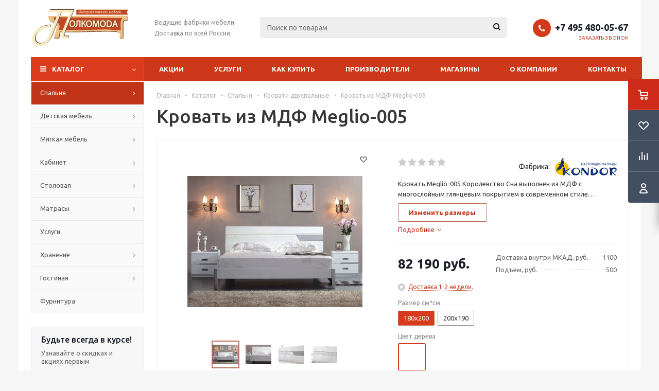

--- FILE ---
content_type: text/html; charset=UTF-8
request_url: https://polkomoda.ru/catalog/spalnya/krovati_dvuspalnye/7209/
body_size: 74421
content:
<!DOCTYPE html>
<html xmlns="http://www.w3.org/1999/xhtml" xml:lang="ru" lang="ru" >
<head>
	<title>Кровать из МДФ Meglio-005 от 82 190 руб. руб,  Фабрика Кондор (Королевство сна) - PolKomoda.RU</title>
	<meta name="viewport" content="initial-scale=1.0, width=device-width" />
	<meta name="HandheldFriendly" content="true" />
	<meta name="yes" content="yes" />
	<meta name="apple-mobile-web-app-status-bar-style" content="black" />
	<meta name="SKYPE_TOOLBAR" content="SKYPE_TOOLBAR_PARSER_COMPATIBLE" />
	<meta http-equiv="Content-Type" content="text/html; charset=UTF-8" />
<meta name="keywords" content="Кровать из МДФ Meglio-005,Кровать из МДФ Meglio-005 в наличии,Кровать из МДФ Meglio-005 на заказ, купить Кровать из МДФ Meglio-005, цена на Кровать из МДФ Meglio-005 - 82 190 руб." />
<meta name="description" content="Купить Кровать из МДФ Meglio-005 от производителя с доставкой и гарантией 82 190 руб.. Ознакомьтесь с ценами, фотографиями и подробным описанием Кровать из МДФ Meglio-005" />
<link href="/bitrix/js/intranet/intranet-common.css?166428935566709" rel="stylesheet"/>
<link href="/bitrix/js/ui/design-tokens/dist/ui.design-tokens.css?171656896726358" rel="stylesheet"/>
<link href="/bitrix/js/ui/fonts/opensans/ui.font.opensans.css?16642893362555" rel="stylesheet"/>
<link href="/bitrix/js/main/popup/dist/main.popup.bundle.css?175059603131694" rel="stylesheet"/>
<link href="/bitrix/js/main/loader/dist/loader.bundle.css?16465728542425" rel="stylesheet"/>
<link href="/bitrix/js/main/core/css/core_viewer.css?171923987561330" rel="stylesheet"/>
<link href="/bitrix/js/ui/design-tokens/air/dist/air-design-tokens.css?1765463362118943" rel="stylesheet"/>
<link href="/bitrix/js/ui/icon-set/icon-base.css?17654633622146" rel="stylesheet"/>
<link href="/bitrix/js/ui/icon-set/outline/style.css?1765463362116154" rel="stylesheet"/>
<link href="/bitrix/js/ui/entity-selector/dist/entity-selector.bundle.css?176546336229411" rel="stylesheet"/>
<link href="/bitrix/js/ui/icon-set/actions/style.css?175059604020996" rel="stylesheet"/>
<link href="/bitrix/js/ui/icon-set/main/style.css?175059604080627" rel="stylesheet"/>
<link href="/bitrix/js/ui/system/skeleton/dist/skeleton.bundle.css?1756480377468" rel="stylesheet"/>
<link href="/bitrix/js/main/sidepanel/dist/side-panel.bundle.css?176899850124126" rel="stylesheet"/>
<link href="/bitrix/js/socialnetwork/entity-selector/dist/sonet-entity-selector.bundle.css?17302172611542" rel="stylesheet"/>
<link href="/bitrix/js/tasks/entity-selector/dist/tasks-entity-selector.bundle.css?1768998525122" rel="stylesheet"/>
<link href="/bitrix/js/ui/switcher/dist/ui.switcher.bundle.css?17689985237550" rel="stylesheet"/>
<link href="/bitrix/js/ui/cnt/ui.cnt.css?17505960405220" rel="stylesheet"/>
<link href="/bitrix/js/ui/cnt/dist/cnt.bundle.css?17535381356343" rel="stylesheet"/>
<link href="/bitrix/js/ui/buttons/dist/ui.buttons.bundle.css?176899852379800" rel="stylesheet"/>
<link href="/bitrix/js/ui/icon-set/editor/style.css?175059604011944" rel="stylesheet"/>
<link href="/bitrix/js/ui/icon-set/crm/style.css?175059604013362" rel="stylesheet"/>
<link href="/bitrix/js/ui/label/dist/label.bundle.css?17689985238576" rel="stylesheet"/>
<link href="/bitrix/js/ui/hint/ui.hint.css?17654633622206" rel="stylesheet"/>
<link href="/bitrix/js/ui/notification/ui.notification.css?17598267842732" rel="stylesheet"/>
<link href="/bitrix/js/ai/copilot/dist/copilot.bundle.css?175059616824672" rel="stylesheet"/>
<link href="/bitrix/js/main/core/css/core_date.css?166428934410481" rel="stylesheet"/>
<link href="/bitrix/js/fileman/html_editor/html-editor.css?170937811166036" rel="stylesheet"/>
<link href="/bitrix/templates/aspro_optimus/components/bitrix/catalog/main/style.css?16465728609975" rel="stylesheet"/>
<link href="/bitrix/templates/aspro_optimus/components/bitrix/catalog.element/main/style.css?1646572860150" rel="stylesheet"/>
<link href="/bitrix/templates/aspro_optimus/components/bitrix/sale.gift.main.products/main/style.css?1646572860663" rel="stylesheet"/>
<link href="/bitrix/templates/aspro_optimus/css/skeleton.min.css?1732534416227" rel="stylesheet"/>
<link href="/bitrix/templates/aspro_optimus/components/bitrix/iblock.vote/element_rating/style.css?1646572860345" rel="stylesheet"/>
<link href="/bitrix/components/bitrix/main.post.form/templates/.default/style.css?174177684830089" rel="stylesheet"/>
<link href="/bitrix/templates/aspro_optimus/css/jquery.fancybox.css?16465728604353" rel="stylesheet" data-template-style="true"/>
<link href="/bitrix/templates/aspro_optimus/css/styles.css?1725343062127955" rel="stylesheet" data-template-style="true"/>
<link href="/bitrix/templates/aspro_optimus/css/animation/animation_ext.css?16465728604934" rel="stylesheet" data-template-style="true"/>
<link href="/bitrix/templates/aspro_optimus/css/jquery.mCustomScrollbar.min.css?164657286042839" rel="stylesheet" data-template-style="true"/>
<link href="/bitrix/templates/aspro_optimus/ajax/ajax.css?1646572860326" rel="stylesheet" data-template-style="true"/>
<link href="/bitrix/panel/main/popup.css?167188069022696" rel="stylesheet" data-template-style="true"/>
<link href="/bitrix/templates/aspro_optimus/styles.css?16927142593906" rel="stylesheet" data-template-style="true"/>
<link href="/bitrix/templates/aspro_optimus/template_styles.css?1751638192399362" rel="stylesheet" data-template-style="true"/>
<link href="/bitrix/templates/aspro_optimus/themes/custom_s1/theme.css?175749090936873" rel="stylesheet" data-template-style="true"/>
<link href="/bitrix/templates/aspro_optimus/bg_color/light/bgcolors.css?164657286052" rel="stylesheet" data-template-style="true"/>
<link href="/bitrix/templates/aspro_optimus/css/media.css?1725343062137762" rel="stylesheet" data-template-style="true"/>
<link href="/bitrix/templates/aspro_optimus/css/fonts/font-awesome/css/font-awesome.min.css?164657286029063" rel="stylesheet" data-template-style="true"/>
<link href="/bitrix/templates/aspro_optimus/css/print.css?16465728607290" rel="stylesheet" data-template-style="true"/>
<link href="/bitrix/templates/aspro_optimus/css/custom.css?1728638884841" rel="stylesheet" data-template-style="true"/>
<script>if(!window.BX)window.BX={};if(!window.BX.message)window.BX.message=function(mess){if(typeof mess==='object'){for(let i in mess) {BX.message[i]=mess[i];} return true;}};</script>
<script>(window.BX||top.BX).message({"JS_CORE_LOADING":"Загрузка...","JS_CORE_NO_DATA":"- Нет данных -","JS_CORE_WINDOW_CLOSE":"Закрыть","JS_CORE_WINDOW_EXPAND":"Развернуть","JS_CORE_WINDOW_NARROW":"Свернуть в окно","JS_CORE_WINDOW_SAVE":"Сохранить","JS_CORE_WINDOW_CANCEL":"Отменить","JS_CORE_WINDOW_CONTINUE":"Продолжить","JS_CORE_H":"ч","JS_CORE_M":"м","JS_CORE_S":"с","JSADM_AI_HIDE_EXTRA":"Скрыть лишние","JSADM_AI_ALL_NOTIF":"Показать все","JSADM_AUTH_REQ":"Требуется авторизация!","JS_CORE_WINDOW_AUTH":"Войти","JS_CORE_IMAGE_FULL":"Полный размер"});</script>

<script src="/bitrix/js/main/core/core.js?1768998515537531"></script>

<script>BX.Runtime.registerExtension({"name":"main.core","namespace":"BX","loaded":true});</script>
<script>BX.setJSList(["\/bitrix\/js\/main\/core\/core_ajax.js","\/bitrix\/js\/main\/core\/core_promise.js","\/bitrix\/js\/main\/polyfill\/promise\/js\/promise.js","\/bitrix\/js\/main\/loadext\/loadext.js","\/bitrix\/js\/main\/loadext\/extension.js","\/bitrix\/js\/main\/polyfill\/promise\/js\/promise.js","\/bitrix\/js\/main\/polyfill\/find\/js\/find.js","\/bitrix\/js\/main\/polyfill\/includes\/js\/includes.js","\/bitrix\/js\/main\/polyfill\/matches\/js\/matches.js","\/bitrix\/js\/ui\/polyfill\/closest\/js\/closest.js","\/bitrix\/js\/main\/polyfill\/fill\/main.polyfill.fill.js","\/bitrix\/js\/main\/polyfill\/find\/js\/find.js","\/bitrix\/js\/main\/polyfill\/matches\/js\/matches.js","\/bitrix\/js\/main\/polyfill\/core\/dist\/polyfill.bundle.js","\/bitrix\/js\/main\/core\/core.js","\/bitrix\/js\/main\/polyfill\/intersectionobserver\/js\/intersectionobserver.js","\/bitrix\/js\/main\/lazyload\/dist\/lazyload.bundle.js","\/bitrix\/js\/main\/polyfill\/core\/dist\/polyfill.bundle.js","\/bitrix\/js\/main\/parambag\/dist\/parambag.bundle.js"]);
</script>
<script>BX.Runtime.registerExtension({"name":"ui.dexie","namespace":"BX.DexieExport","loaded":true});</script>
<script>BX.Runtime.registerExtension({"name":"fc","namespace":"window","loaded":true});</script>
<script>BX.Runtime.registerExtension({"name":"pull.protobuf","namespace":"BX","loaded":true});</script>
<script>BX.Runtime.registerExtension({"name":"rest.client","namespace":"window","loaded":true});</script>
<script>(window.BX||top.BX).message({"pull_server_enabled":"Y","pull_config_timestamp":1688652531,"shared_worker_allowed":"Y","pull_guest_mode":"N","pull_guest_user_id":0,"pull_worker_mtime":1745346932});(window.BX||top.BX).message({"PULL_OLD_REVISION":"Для продолжения корректной работы с сайтом необходимо перезагрузить страницу."});</script>
<script>BX.Runtime.registerExtension({"name":"pull.client","namespace":"BX","loaded":true});</script>
<script>BX.Runtime.registerExtension({"name":"pull","namespace":"window","loaded":true});</script>
<script>BX.Runtime.registerExtension({"name":"aspro_jquery","namespace":"window","loaded":true});</script>
<script>BX.Runtime.registerExtension({"name":"aspro_smart_position_dropdown","namespace":"window","loaded":true});</script>
<script>BX.Runtime.registerExtension({"name":"aspro_left_menu_aim","namespace":"window","loaded":true});</script>
<script>BX.Runtime.registerExtension({"name":"intranet.design-tokens.bitrix24","namespace":"window","loaded":true});</script>
<script>BX.Runtime.registerExtension({"name":"ui.design-tokens","namespace":"window","loaded":true});</script>
<script>BX.Runtime.registerExtension({"name":"main.pageobject","namespace":"BX","loaded":true});</script>
<script>(window.BX||top.BX).message({"JS_CORE_LOADING":"Загрузка...","JS_CORE_NO_DATA":"- Нет данных -","JS_CORE_WINDOW_CLOSE":"Закрыть","JS_CORE_WINDOW_EXPAND":"Развернуть","JS_CORE_WINDOW_NARROW":"Свернуть в окно","JS_CORE_WINDOW_SAVE":"Сохранить","JS_CORE_WINDOW_CANCEL":"Отменить","JS_CORE_WINDOW_CONTINUE":"Продолжить","JS_CORE_H":"ч","JS_CORE_M":"м","JS_CORE_S":"с","JSADM_AI_HIDE_EXTRA":"Скрыть лишние","JSADM_AI_ALL_NOTIF":"Показать все","JSADM_AUTH_REQ":"Требуется авторизация!","JS_CORE_WINDOW_AUTH":"Войти","JS_CORE_IMAGE_FULL":"Полный размер"});</script>
<script>BX.Runtime.registerExtension({"name":"window","namespace":"window","loaded":true});</script>
<script>BX.Runtime.registerExtension({"name":"ui.fonts.opensans","namespace":"window","loaded":true});</script>
<script>BX.Runtime.registerExtension({"name":"main.popup","namespace":"BX.Main","loaded":true});</script>
<script>BX.Runtime.registerExtension({"name":"popup","namespace":"window","loaded":true});</script>
<script>BX.Runtime.registerExtension({"name":"aspro_validate","namespace":"window","loaded":true});</script>
<script>BX.Runtime.registerExtension({"name":"main.loader","namespace":"BX","loaded":true});</script>
<script>BX.Runtime.registerExtension({"name":"loader","namespace":"window","loaded":true});</script>
<script>(window.BX||top.BX).message({"DISK_MYOFFICE":false});(window.BX||top.BX).message({"JS_CORE_VIEWER_DOWNLOAD":"Скачать","JS_CORE_VIEWER_EDIT":"Редактировать","JS_CORE_VIEWER_DESCR_AUTHOR":"Автор","JS_CORE_VIEWER_DESCR_LAST_MODIFY":"Последние изменения","JS_CORE_VIEWER_TOO_BIG_FOR_VIEW":"Файл слишком большой для просмотра","JS_CORE_VIEWER_OPEN_WITH_GVIEWER":"Открыть файл в Google Viewer","JS_CORE_VIEWER_IFRAME_DESCR_ERROR":"К сожалению, не удалось открыть документ.","JS_CORE_VIEWER_IFRAME_PROCESS_SAVE_DOC":"Сохранение документа","JS_CORE_VIEWER_IFRAME_UPLOAD_DOC_TO_GOOGLE":"Загрузка документа","JS_CORE_VIEWER_IFRAME_CONVERT_ACCEPT":"Конвертировать","JS_CORE_VIEWER_IFRAME_CONVERT_DECLINE":"Отменить","JS_CORE_VIEWER_IFRAME_CONVERT_TO_NEW_FORMAT":"Документ будет сконвертирован в docx, xls, pptx, так как имеет старый формат.","JS_CORE_VIEWER_IFRAME_DESCR_SAVE_DOC":"Сохранить документ?","JS_CORE_VIEWER_IFRAME_SAVE_DOC":"Сохранить","JS_CORE_VIEWER_IFRAME_DISCARD_DOC":"Отменить изменения","JS_CORE_VIEWER_IFRAME_CHOICE_SERVICE_EDIT":"Редактировать с помощью","JS_CORE_VIEWER_IFRAME_SET_DEFAULT_SERVICE_EDIT":"Использовать для всех файлов","JS_CORE_VIEWER_IFRAME_CHOICE_SERVICE_EDIT_ACCEPT":"Применить","JS_CORE_VIEWER_IFRAME_CHOICE_SERVICE_EDIT_DECLINE":"Отменить","JS_CORE_VIEWER_IFRAME_UPLOAD_NEW_VERSION_IN_COMMENT":"Загрузил новую версию файла","JS_CORE_VIEWER_SERVICE_GOOGLE_DRIVE":"Google Docs","JS_CORE_VIEWER_SERVICE_SKYDRIVE":"MS Office Online","JS_CORE_VIEWER_IFRAME_CANCEL":"Отмена","JS_CORE_VIEWER_IFRAME_DESCR_SAVE_DOC_F":"В одном из окон вы редактируете данный документ. Если вы завершили работу над документом, нажмите \u0022#SAVE_DOC#\u0022, чтобы загрузить измененный файл на портал.","JS_CORE_VIEWER_SAVE":"Сохранить","JS_CORE_VIEWER_EDIT_IN_SERVICE":"Редактировать в #SERVICE#","JS_CORE_VIEWER_NOW_EDITING_IN_SERVICE":"Редактирование в #SERVICE#","JS_CORE_VIEWER_SAVE_TO_OWN_FILES_MSGVER_1":"Сохранить на Битрикс24.Диск","JS_CORE_VIEWER_DOWNLOAD_TO_PC":"Скачать на локальный компьютер","JS_CORE_VIEWER_GO_TO_FILE":"Перейти к файлу","JS_CORE_VIEWER_DESCR_SAVE_FILE_TO_OWN_FILES":"Файл #NAME# успешно сохранен\u003Cbr\u003Eв папку \u0022Файлы\\Сохраненные\u0022","JS_CORE_VIEWER_DESCR_PROCESS_SAVE_FILE_TO_OWN_FILES":"Файл #NAME# сохраняется\u003Cbr\u003Eна ваш \u0022Битрикс24.Диск\u0022","JS_CORE_VIEWER_HISTORY_ELEMENT":"История","JS_CORE_VIEWER_VIEW_ELEMENT":"Просмотреть","JS_CORE_VIEWER_THROUGH_VERSION":"Версия #NUMBER#","JS_CORE_VIEWER_THROUGH_LAST_VERSION":"Последняя версия","JS_CORE_VIEWER_DISABLE_EDIT_BY_PERM":"Автор не разрешил вам редактировать этот документ","JS_CORE_VIEWER_IFRAME_UPLOAD_NEW_VERSION_IN_COMMENT_F":"Загрузила новую версию файла","JS_CORE_VIEWER_IFRAME_UPLOAD_NEW_VERSION_IN_COMMENT_M":"Загрузил новую версию файла","JS_CORE_VIEWER_IFRAME_CONVERT_TO_NEW_FORMAT_EX":"Документ будет сконвертирован в формат #NEW_FORMAT#, так как текущий формат #OLD_FORMAT# является устаревшим.","JS_CORE_VIEWER_CONVERT_TITLE":"Конвертировать в #NEW_FORMAT#?","JS_CORE_VIEWER_CREATE_IN_SERVICE":"Создать с помощью #SERVICE#","JS_CORE_VIEWER_NOW_CREATING_IN_SERVICE":"Создание документа в #SERVICE#","JS_CORE_VIEWER_SAVE_AS":"Сохранить как","JS_CORE_VIEWER_CREATE_DESCR_SAVE_DOC_F":"В одном из окон вы создаете новый документ. Если вы завершили работу над документом, нажмите \u0022#SAVE_AS_DOC#\u0022, чтобы перейти к добавлению документа на портал.","JS_CORE_VIEWER_NOW_DOWNLOAD_FROM_SERVICE":"Загрузка документа из #SERVICE#","JS_CORE_VIEWER_EDIT_IN_LOCAL_SERVICE":"Редактировать на моём компьютере","JS_CORE_VIEWER_EDIT_IN_LOCAL_SERVICE_SHORT":"Редактировать на #SERVICE#","JS_CORE_VIEWER_SERVICE_LOCAL":"моём компьютере","JS_CORE_VIEWER_DOWNLOAD_B24_DESKTOP":"Скачать","JS_CORE_VIEWER_SERVICE_LOCAL_INSTALL_DESKTOP_MSGVER_1":"Для эффективного редактирования документов на компьютере, установите приложение для компьютера и подключите Битрикс24.Диск","JS_CORE_VIEWER_SHOW_FILE_DIALOG_OAUTH_NOTICE":"Для просмотра файла, пожалуйста, авторизуйтесь в своем аккаунте \u003Ca id=\u0022bx-js-disk-run-oauth-modal\u0022 href=\u0022#\u0022\u003E#SERVICE#\u003C\/a\u003E.","JS_CORE_VIEWER_SERVICE_OFFICE365":"Office365","JS_CORE_VIEWER_DOCUMENT_IS_LOCKED_BY":"Документ заблокирован на редактирование","JS_CORE_VIEWER_SERVICE_MYOFFICE":"МойОфис","JS_CORE_VIEWER_OPEN_PDF_PREVIEW":"Просмотреть pdf-версию файла","JS_CORE_VIEWER_AJAX_ACCESS_DENIED":"Не хватает прав для просмотра файла. Попробуйте обновить страницу.","JS_CORE_VIEWER_AJAX_CONNECTION_FAILED":"При попытке открыть файл возникла ошибка. Пожалуйста, попробуйте позже.","JS_CORE_VIEWER_AJAX_OPEN_NEW_TAB":"Открыть в новом окне","JS_CORE_VIEWER_AJAX_PRINT":"Распечатать","JS_CORE_VIEWER_TRANSFORMATION_IN_PROCESS":"Документ сохранён. Мы готовим его к показу.","JS_CORE_VIEWER_IFRAME_ERROR_TITLE":"Не удалось открыть документ","JS_CORE_VIEWER_DOWNLOAD_B24_DESKTOP_FULL":"Скачать приложение","JS_CORE_VIEWER_DOWNLOAD_DOCUMENT":"Скачать документ","JS_CORE_VIEWER_IFRAME_ERROR_COULD_NOT_VIEW":"К сожалению, не удалось просмотреть документ.","JS_CORE_VIEWER_ACTIONPANEL_MORE":"Ещё"});</script>
<script>BX.Runtime.registerExtension({"name":"viewer","namespace":"window","loaded":true});</script>
<script>BX.Runtime.registerExtension({"name":"ui.design-tokens.air","namespace":"window","loaded":true});</script>
<script>BX.Runtime.registerExtension({"name":"ui.icon-set.api.core","namespace":"BX.UI.IconSet","loaded":true});</script>
<script>BX.Runtime.registerExtension({"name":"ui.icon-set","namespace":"window","loaded":true});</script>
<script>BX.Runtime.registerExtension({"name":"ui.icon-set.outline","namespace":"window","loaded":true});</script>
<script>(window.BX||top.BX).message({"UI_TAG_SELECTOR_SEARCH_PLACEHOLDER":"поиск","UI_TAG_SELECTOR_ADD_BUTTON_CAPTION":"Добавить","UI_TAG_SELECTOR_ADD_BUTTON_CAPTION_MORE":"Добавить еще","UI_TAG_SELECTOR_ADD_BUTTON_CAPTION_SINGLE":"Изменить","UI_TAG_SELECTOR_CREATE_BUTTON_CAPTION":"Создать","UI_SELECTOR_SEARCH_LOADER_TEXT":"Идет поиск дополнительных результатов...","UI_SELECTOR_SEARCH_TAB_TITLE":"Поиск","UI_SELECTOR_SEARCH_STUB_TITLE":"Нет совпадений","UI_SELECTOR_SEARCH_STUB_SUBTITLE_MSGVER_1":"Попробуйте изменить условия поиска","UI_SELECTOR_RECENT_TAB_TITLE":"Последние","UI_SELECTOR_ITEM_LINK_TITLE":"подробнее","UI_SELECTOR_TAB_STUB_TITLE":"В категории \u0026laquo;#TAB_TITLE#\u0026raquo; ничего не найдено","UI_SELECTOR_CREATE_ITEM_LABEL":"Создать:"});</script>
<script type="extension/settings" data-extension="ui.entity-selector">{"extensions":["biconnector.entity-selector","bizproc.entity-selector","im.entity-selector","catalog.entity-selector","crm.entity-selector","highloadblock.entity-selector","humanresources.entity-selector","im.entity-selector","imopenlines.entity-selector","intranet.entity-selector","landing.entity-selector","seo.entity-selector","sign.entity-selector","socialnetwork.entity-selector","tasks.entity-selector","voximplant.entity-selector"]}</script>
<script>(window.BX||top.BX).message({"BICONNECTOR_ENTITY_SELECTOR_TAG_FOOTER_CREATE":"Создать новый тег","BICONNECTOR_ENTITY_SELECTOR_TAG_FOOTER_OR":"или","BICONNECTOR_ENTITY_SELECTOR_TAG_FOOTER_GET_TAG_SLIDER":"Посмотреть теги"});</script>
<script type="extension/settings" data-extension="biconnector.entity-selector">{"entities":[{"id":"biconnector-superset-dashboard-tag","options":{"dynamicLoad":true,"dynamicSearch":true,"itemOptions":{"default":{"avatar":"\/bitrix\/js\/biconnector\/entity-selector\/src\/images\/default-tag.svg","badgesOptions":{"fitContent":true,"maxWidth":256}}}}}]}</script>
<script>BX.Runtime.registerExtension({"name":"biconnector.entity-selector","namespace":"BX.BIConnector.EntitySelector","loaded":true});</script>
<script type="extension/settings" data-extension="bizproc.entity-selector">{"entities":[{"id":"bizproc-template","options":{"dynamicLoad":true,"dynamicSearch":true}},{"id":"bizproc-script-template","options":{"dynamicLoad":true,"dynamicSearch":true}},{"id":"bizproc-automation-template","options":{"dynamicLoad":true,"dynamicSearch":true}},{"id":"bizproc-document","options":{"dynamicLoad":true,"dynamicSearch":false}},{"id":"bizproc-system","options":{"dynamicLoad":true,"dynamicSearch":false}},{"id":"bizproc-document-type","options":{"dynamicLoad":true,"dynamicSearch":false}}]}</script>
<script>BX.Runtime.registerExtension({"name":"bizproc.entity-selector","namespace":"window","loaded":true});</script>
<script type="extension/settings" data-extension="im.entity-selector">{"entities":[{"id":"im-bot","options":{"dynamicLoad":true,"dynamicSearch":true,"itemOptions":{"default":{"supertitle":"Чат-бот","textColor":"#725acc"},"network":{"textColor":"#0a962f"},"support24":{"textColor":"#0165af"}}}},{"id":"im-chat","options":{"dynamicLoad":true,"dynamicSearch":true,"itemOptions":{"CHANNEL":{"supertitle":"Канал"},"ANNOUNCEMENT":{"supertitle":"Чат анонсов"},"GROUP":{"supertitle":"Групповой чат"},"VIDEOCONF":{"supertitle":"Чат видеконференции"},"CALL":{"supertitle":"Чат звонка"},"CRM":{"supertitle":"Чат сделки"},"SONET_GROUP":{"supertitle":"Чат группы"},"CALENDAR":{"supertitle":"Чат встречи"},"TASKS":{"supertitle":"Чат задачи"},"SUPPORT24_NOTIFIER":{"supertitle":"Поддержка24","textColor":"#0165af"},"SUPPORT24_QUESTION":{"supertitle":"Вопрос в поддержку","textColor":"#0165af"},"LINES":{"supertitle":"Открытая линия","textColor":"#0a962f"},"LIVECHAT":{"supertitle":"Открытая линия","textColor":"#0a962f"}}}},{"id":"im-chat-user","options":{"dynamicLoad":true,"dynamicSearch":true}},{"id":"im-user","options":{"dynamicLoad":true,"dynamicSearch":true}},{"id":"im-recent","options":{"dynamicLoad":true}},{"id":"imbot-network","options":{"dynamicSearch":true}}]}</script>
<script>BX.Runtime.registerExtension({"name":"im.entity-selector","namespace":"window","loaded":true});</script>
<script type="extension/settings" data-extension="catalog.entity-selector">{"entities":[{"id":"product","options":{"dynamicLoad":true,"dynamicSearch":true,"searchFields":[{"name":"supertitle","type":"string","system":true},{"name":"SEARCH_PROPERTIES","type":"string"},{"name":"PREVIEW_TEXT","type":"string"},{"name":"DETAIL_TEXT","type":"string"},{"name":"PARENT_NAME","type":"string"},{"name":"PARENT_SEARCH_PROPERTIES","type":"string"},{"name":"PARENT_PREVIEW_TEXT","type":"string"},{"name":"PARENT_DETAIL_TEXT","type":"string"}],"itemOptions":{"default":{"avatar":"\/bitrix\/js\/catalog\/entity-selector\/src\/images\/product.svg","captionOptions":{"fitContent":true,"maxWidth":150}}}}},{"id":"product_variation","options":{"dynamicLoad":false,"dynamicSearch":true,"searchFields":[{"name":"supertitle","type":"string","system":true},{"name":"SEARCH_PROPERTIES","type":"string"},{"name":"PREVIEW_TEXT","type":"string"},{"name":"DETAIL_TEXT","type":"string"},{"name":"PARENT_NAME","type":"string"},{"name":"PARENT_SEARCH_PROPERTIES","type":"string"},{"name":"PARENT_PREVIEW_TEXT","type":"string"},{"name":"PARENT_DETAIL_TEXT","type":"string"}],"itemOptions":{"default":{"avatar":"\/bitrix\/js\/catalog\/entity-selector\/src\/images\/product.svg","captionOptions":{"fitContent":true,"maxWidth":150}}}}},{"id":"variation","options":{"dynamicLoad":true,"dynamicSearch":true,"searchFields":[{"name":"supertitle","type":"string","system":true},{"name":"SEARCH_PROPERTIES","type":"string"},{"name":"PREVIEW_TEXT","type":"string"},{"name":"DETAIL_TEXT","type":"string"},{"name":"PARENT_NAME","type":"string"},{"name":"PARENT_SEARCH_PROPERTIES","type":"string"},{"name":"PARENT_PREVIEW_TEXT","type":"string"},{"name":"PARENT_DETAIL_TEXT","type":"string"}],"itemOptions":{"default":{"avatar":"\/bitrix\/js\/catalog\/entity-selector\/src\/images\/product.svg","captionOptions":{"fitContent":true,"maxWidth":150}}}}},{"id":"store","options":{"itemOptions":{"default":{"avatar":"\/bitrix\/js\/catalog\/entity-selector\/src\/images\/store.svg"}}}},{"id":"dynamic","options":{"itemOptions":{"default":{"avatar":"\/bitrix\/js\/catalog\/entity-selector\/src\/images\/dynamic.svg"}}}},{"id":"agent-contractor-product-variation","options":{"dynamicLoad":true,"dynamicSearch":true,"searchFields":[{"name":"supertitle","type":"string","system":true},{"name":"SEARCH_PROPERTIES","type":"string"},{"name":"PREVIEW_TEXT","type":"string"},{"name":"DETAIL_TEXT","type":"string"},{"name":"PARENT_NAME","type":"string"},{"name":"PARENT_SEARCH_PROPERTIES","type":"string"},{"name":"PARENT_PREVIEW_TEXT","type":"string"},{"name":"PARENT_DETAIL_TEXT","type":"string"}],"itemOptions":{"default":{"avatar":"\/bitrix\/js\/catalog\/entity-selector\/src\/images\/product.svg","captionOptions":{"fitContent":true,"maxWidth":150}}}}},{"id":"agent-contractor-section","options":{"dynamicLoad":true,"dynamicSearch":true,"searchFields":[{"name":"supertitle","type":"string","system":true},{"name":"SEARCH_PROPERTIES","type":"string"},{"name":"PREVIEW_TEXT","type":"string"},{"name":"DETAIL_TEXT","type":"string"},{"name":"PARENT_NAME","type":"string"},{"name":"PARENT_SEARCH_PROPERTIES","type":"string"},{"name":"PARENT_PREVIEW_TEXT","type":"string"},{"name":"PARENT_DETAIL_TEXT","type":"string"}],"itemOptions":{"default":{"avatar":"\/bitrix\/js\/catalog\/entity-selector\/src\/images\/product.svg","captionOptions":{"fitContent":true,"maxWidth":150}}},"tagOptions":{"default":{"textColor":"#535c69","bgColor":"#d2f95f"}}}}]}</script>
<script>BX.Runtime.registerExtension({"name":"catalog.entity-selector","namespace":"window","loaded":true});</script>
<script type="extension/settings" data-extension="crm.entity-selector">{"entities":[{"id":"copilot_language","options":{"dynamicLoad":true}},{"id":"country","options":{"dynamicLoad":true,"itemOptions":{"default":{"avatar":"\/bitrix\/js\/crm\/entity-selector\/src\/images\/xx.png"}},"tagOptions":{"default":{"avatar":"\/bitrix\/js\/crm\/entity-selector\/src\/images\/xx.png"}}}},{"id":"message_template","options":{"dynamicLoad":true}},{"id":"placeholder","options":{"dynamicLoad":true}},{"id":"multiple_placeholder","options":{"dynamicLoad":true}}]}</script>
<script>BX.Runtime.registerExtension({"name":"crm.entity-selector","namespace":"BX.Crm.EntitySelectorEx","loaded":true});</script>
<script type="extension/settings" data-extension="highloadblock.entity-selector">{"entities":[{"id":"highloadblock-element","options":{"dynamicLoad":true,"dynamicSearch":true}}]}</script>
<script>BX.Runtime.registerExtension({"name":"highloadblock.entity-selector","namespace":"window","loaded":true});</script>
<script type="extension/settings" data-extension="humanresources.entity-selector">{"entities":[{"id":"structure-node","options":{"dynamicLoad":true,"dynamicSearch":true}}]}</script>
<script>BX.Runtime.registerExtension({"name":"humanresources.entity-selector","namespace":"window","loaded":true});</script>
<script type="extension/settings" data-extension="imopenlines.entity-selector">{"entities":[{"id":"imopenlines-crm-form","options":{"dynamicLoad":true,"dynamicSearch":true}}]}</script>
<script>BX.Runtime.registerExtension({"name":"imopenlines.entity-selector","namespace":"window","loaded":true});</script>
<script type="extension/settings" data-extension="intranet.entity-selector">{"entities":[{"id":"department","options":{"dynamicLoad":true,"dynamicSearch":true,"itemOptions":{"default":{"avatar":"\/bitrix\/js\/intranet\/entity-selector\/src\/images\/department.svg","supertitle":"Отдел"}},"tagOptions":{"default":{"textColor":"#828B95","bgColor":"#EDEEF0","avatar":""}}}}]}</script>
<script>BX.Runtime.registerExtension({"name":"intranet.entity-selector","namespace":"window","loaded":true});</script>
<script type="extension/settings" data-extension="landing.entity-selector">{"entities":[{"id":"landing","options":{"itemOptions":{"default":{"avatarOptions":{"bgSize":"cover"}},"folder":{"avatar":"\/bitrix\/js\/landing\/entity-selector\/src\/images\/icon-folder.svg"}},"dynamicLoad":true,"dynamicSearch":true}}]}</script>
<script>BX.Runtime.registerExtension({"name":"landing.entity-selector","namespace":"window","loaded":true});</script>
<script type="extension/settings" data-extension="sign.entity-selector">{"entities":[{"id":"sign-document","options":{"dynamicLoad":true,"dynamicSearch":true,"itemOptions":{"default":{"avatar":"\/bitrix\/js\/sign\/entity-selector\/images\/sign-document.svg"}}}},{"id":"sign-fired-user","options":{"dynamicLoad":true,"dynamicSearch":true}},{"id":"signers-list","options":{"dynamicLoad":true,"dynamicSearch":true,"itemOptions":{"default":{"avatar":"\/bitrix\/js\/sign\/entity-selector\/images\/signers-list.svg"}}}}]}</script>
<script>BX.Runtime.registerExtension({"name":"sign.entity-selector","namespace":"window","loaded":true});</script>
<script>(window.BX||top.BX).message({"CORE_CLIPBOARD_COPY_SUCCESS":"Скопировано","CORE_CLIPBOARD_COPY_FAILURE":"Не удалось скопировать"});</script>
<script>BX.Runtime.registerExtension({"name":"clipboard","namespace":"window","loaded":true});</script>
<script>BX.Runtime.registerExtension({"name":"ui.icon-set.actions","namespace":"window","loaded":true});</script>
<script>BX.Runtime.registerExtension({"name":"ui.icon-set.main","namespace":"window","loaded":true});</script>
<script>BX.Runtime.registerExtension({"name":"ui.system.skeleton","namespace":"BX.UI.System","loaded":true});</script>
<script>(window.BX||top.BX).message({"MAIN_SIDEPANEL_CLOSE":"Закрыть","MAIN_SIDEPANEL_PRINT":"Печать","MAIN_SIDEPANEL_NEW_WINDOW":"Открыть в новом окне","MAIN_SIDEPANEL_COPY_LINK":"Скопировать ссылку","MAIN_SIDEPANEL_MINIMIZE":"Свернуть","MAIN_SIDEPANEL_REMOVE_ALL":"Удалить всё из быстрого доступа"});</script>
<script>BX.Runtime.registerExtension({"name":"main.sidepanel","namespace":"BX.SidePanel","loaded":true});</script>
<script>BX.Runtime.registerExtension({"name":"sidepanel","namespace":"window","loaded":true});</script>
<script>(window.BX||top.BX).message({"SOCNET_ENTITY_SELECTOR_INVITE_EMPLOYEE":"Пригласить сотрудника","SOCNET_ENTITY_SELECTOR_INVITE_EXTRANET":"Пригласить внешнего пользователя","SOCNET_ENTITY_SELECTOR_INVITE_EMPLOYEE_OR_EXTRANET":"Пригласить сотрудника или внешнего пользователя","SOCNET_ENTITY_SELECTOR_INVITE_GUEST":"Пригласить гостя","SOCNET_ENTITY_SELECTOR_CREATE_PROJECT":"Создать группу","SOCNET_ENTITY_SELECTOR_CREATE_PROJECT_1":"Создать проект","SOCNET_ENTITY_SELECTOR_INVITE_EMPLOYEE_OR_GUEST":"\u003Cemployee\u003EПригласить сотрудника\u003C\/employee\u003E\u003Cspan\u003Eили\u003C\/span\u003E\u003Cguest\u003Eпригласить гостя\u003C\/guest\u003E","SOCNET_ENTITY_SELECTOR_EMPLOYEE_OR_PROJECT":"\u003Cemployee\u003EПригласить сотрудника\u003C\/employee\u003E\u003Cspan\u003Eили\u003C\/span\u003E\u003Cproject\u003Eсоздать группу\u003C\/project\u003E","SOCNET_ENTITY_SELECTOR_PROJECT_OR_GUEST":"\u003Cproject\u003EСоздать группу\u003C\/project\u003E\u003Cspan\u003Eили\u003C\/span\u003E\u003Cguest\u003Eпригласить гостя\u003C\/guest\u003E","SOCNET_ENTITY_SELECTOR_EMPLOYEE_OR_PROJECT_OR_GUEST":"\u003Cemployee\u003EПригласить сотрудника\u003C\/employee\u003E\u003Cspan\u003Eили\u003C\/span\u003E\u003Cproject\u003Eсоздать группу\u003C\/project\u003E\u003Cspan\u003Eили\u003C\/span\u003E\u003Cguest\u003Eпригласить гостя\u003C\/guest\u003E","SOCNET_ENTITY_SELECTOR_INVITED_USERS_TAB_TITLE":"Приглашенные","SOCNET_ENTITY_SELECTOR_INVITED_GUEST_HINT":"Вы можете добавить не только сотрудника, но и партнера или клиента по электронной почте.","SOCNET_ENTITY_SELECTOR_TAG_FOOTER_LABEL":"Начните ввод, чтобы создать новый тег","SOCNET_ENTITY_SELECTOR_CREATE":"Создать","SOCNET_ENTITY_SELECTOR_CANCEL":"Отмена"});</script>
<script type="extension/settings" data-extension="socialnetwork.entity-selector">{"entities":[{"id":"user","options":{"dynamicLoad":true,"dynamicSearch":true,"searchFields":[{"name":"position","type":"string"},{"name":"email","type":"email"}],"searchCacheLimits":["^[=_0-9a-z+~\u0027!\\$\u0026*^`|\\#%\\\/?{}-]+(\\.[=_0-9a-z+~\u0027!\\$\u0026*^`|\\#%\\\/?{}-]+)*@"],"badgeOptions":[{"title":"В отпуске","bgColor":"#b4f4e6","textColor":"#27a68a","conditions":{"isOnVacation":true}},{"title":"Приглашен","textColor":"#23a2ca","bgColor":"#dcf6fe","conditions":{"invited":true}}],"itemOptions":{"default":{"avatar":"\/bitrix\/js\/socialnetwork\/entity-selector\/src\/images\/default-user.svg","link":"\/company\/personal\/user\/#id#\/","linkTitle":"о сотруднике"},"extranet":{"textColor":"#ca8600","avatar":"\/bitrix\/js\/socialnetwork\/entity-selector\/src\/images\/extranet-user.svg","badges":[{"title":"Экстранет","textColor":"#bb8412","bgColor":"#fff599"}]},"email":{"textColor":"#ca8600","avatar":"\/bitrix\/js\/socialnetwork\/entity-selector\/src\/images\/email-user.svg","badges":[{"title":"Гость","textColor":"#bb8412","bgColor":"#fff599"}]},"inactive":{"badges":[{"title":"Уволен","textColor":"#828b95","bgColor":"#eaebec"}]},"integrator":{"badges":[{"title":"Интегратор","textColor":"#668d13","bgColor":"#e6f4b9"}]},"collaber":{"avatar":"\/bitrix\/js\/socialnetwork\/entity-selector\/src\/images\/collaber-user.svg","textColor":"#19CC45","avatarOptions":{"outline":"1px solid #19CC45","border":"2px solid #fff","outlineOffset":"-1px"}}},"tagOptions":{"default":{"textColor":"#1066bb","bgColor":"#bcedfc","avatar":"\/bitrix\/js\/socialnetwork\/entity-selector\/src\/images\/default-tag-user.svg"},"extranet":{"textColor":"#a9750f","bgColor":"#ffec91","avatar":"\/bitrix\/js\/socialnetwork\/entity-selector\/src\/images\/extranet-user.svg"},"email":{"textColor":"#a26b00","bgColor":"#ffec91","avatar":"\/bitrix\/js\/socialnetwork\/entity-selector\/src\/images\/email-user.svg"},"inactive":{"textColor":"#5f6670","bgColor":"#ecedef"},"collaber":{"textColor":"#1E8D36","bgColor":"#D4FDB0","avatar":"\/bitrix\/js\/socialnetwork\/entity-selector\/src\/images\/collaber-user.svg"}}}},{"id":"fired-user","options":{"dynamicLoad":true,"dynamicSearch":true,"searchFields":[{"name":"position","type":"string"},{"name":"email","type":"email"}],"searchCacheLimits":["^[=_0-9a-z+~\u0027!\\$\u0026*^`|\\#%\\\/?{}-]+(\\.[=_0-9a-z+~\u0027!\\$\u0026*^`|\\#%\\\/?{}-]+)*@"],"badgeOptions":[{"title":"В отпуске","bgColor":"#b4f4e6","textColor":"#27a68a","conditions":{"isOnVacation":true}},{"title":"Приглашен","textColor":"#23a2ca","bgColor":"#dcf6fe","conditions":{"invited":true}}],"itemOptions":{"default":{"avatar":"\/bitrix\/js\/socialnetwork\/entity-selector\/src\/images\/default-user.svg","link":"\/company\/personal\/user\/#id#\/","linkTitle":"о сотруднике"},"extranet":{"textColor":"#ca8600","avatar":"\/bitrix\/js\/socialnetwork\/entity-selector\/src\/images\/extranet-user.svg","badges":[{"title":"Экстранет","textColor":"#bb8412","bgColor":"#fff599"}]},"email":{"textColor":"#ca8600","avatar":"\/bitrix\/js\/socialnetwork\/entity-selector\/src\/images\/email-user.svg","badges":[{"title":"Гость","textColor":"#bb8412","bgColor":"#fff599"}]},"inactive":{"badges":[{"title":"Уволен","textColor":"#828b95","bgColor":"#eaebec"}]},"integrator":{"badges":[{"title":"Интегратор","textColor":"#668d13","bgColor":"#e6f4b9"}]},"collaber":{"avatar":"\/bitrix\/js\/socialnetwork\/entity-selector\/src\/images\/collaber-user.svg","textColor":"#19CC45","avatarOptions":{"outline":"1px solid #19CC45","border":"2px solid #fff","outlineOffset":"-1px"}}},"tagOptions":{"default":{"textColor":"#1066bb","bgColor":"#bcedfc","avatar":"\/bitrix\/js\/socialnetwork\/entity-selector\/src\/images\/default-tag-user.svg"},"extranet":{"textColor":"#a9750f","bgColor":"#ffec91","avatar":"\/bitrix\/js\/socialnetwork\/entity-selector\/src\/images\/extranet-user.svg"},"email":{"textColor":"#a26b00","bgColor":"#ffec91","avatar":"\/bitrix\/js\/socialnetwork\/entity-selector\/src\/images\/email-user.svg"},"inactive":{"textColor":"#5f6670","bgColor":"#ecedef"},"collaber":{"textColor":"#1E8D36","bgColor":"#D4FDB0","avatar":"\/bitrix\/js\/socialnetwork\/entity-selector\/src\/images\/collaber-user.svg"}}}},{"id":"project","options":{"dynamicLoad":true,"dynamicSearch":true,"itemOptions":{"default":{"avatar":"\/bitrix\/js\/socialnetwork\/entity-selector\/src\/images\/project.svg","link":"\/workgroups\/group\/#id#\/card\/","linkTitle":"о группе","supertitle":"Группа"},"extranet":{"avatar":"\/bitrix\/js\/socialnetwork\/entity-selector\/src\/images\/extranet-project.svg","textColor":"#ca8600","badges":[{"title":"Экстранет","textColor":"#bb8412","bgColor":"#fff599"}]},"collab":{"avatar":"\/bitrix\/js\/socialnetwork\/entity-selector\/src\/images\/collab-project.svg","textColor":"#00a94e","supertitle":"Коллаба","link":""}},"tagOptions":{"default":{"textColor":"#207976","bgColor":"#ade7e4"},"extranet":{"textColor":"#a9750f","bgColor":"#ffec91"}}}},{"id":"project-access-codes","options":{"dynamicLoad":true,"dynamicSearch":true,"itemOptions":{"default":{"avatar":"\/bitrix\/js\/socialnetwork\/entity-selector\/src\/images\/project.svg","link":"","linkTitle":"о группе","supertitle":"Группа"},"extranet":{"avatar":"\/bitrix\/js\/socialnetwork\/entity-selector\/src\/images\/extranet-project.svg","textColor":"#ca8600","badges":[{"title":"Экстранет","textColor":"#bb8412","bgColor":"#fff599"}]},"collab":{"avatar":"\/bitrix\/js\/socialnetwork\/entity-selector\/src\/images\/collab-project.svg","textColor":"#00a94e","supertitle":"Коллаба","link":""}},"tagOptions":{"default":{"textColor":"#207976","bgColor":"#ade7e4"},"extranet":{"textColor":"#a9750f","bgColor":"#ffec91"}}}},{"id":"meta-user","options":{"dynamicLoad":true,"dynamicSearch":false,"itemOptions":{"all-users":{"avatar":"\/bitrix\/js\/socialnetwork\/entity-selector\/src\/images\/meta-user-all.svg"},"other-users":{"avatar":"\/bitrix\/js\/socialnetwork\/entity-selector\/src\/images\/meta-user-other.svg"}},"tagOptions":{"all-users":{"textColor":"#5f6670","bgColor":"#dbf087","avatar":""},"other-users":{"textColor":"#5f6670","bgColor":"#dbf087","avatar":""}}}},{"id":"project-tag","options":{"dynamicLoad":true,"dynamicSearch":true,"itemOptions":{"default":{"avatar":"\/bitrix\/js\/socialnetwork\/entity-selector\/src\/images\/default-tag.svg"}}}}]}</script>
<script>BX.Runtime.registerExtension({"name":"socialnetwork.entity-selector","namespace":"BX.SocialNetwork.EntitySelector","loaded":true});</script>
<script>(window.BX||top.BX).message({"TASKS_ENTITY_SELECTOR_TAG_FOOTER_CREATE_NEW":"Начните ввод, чтобы создать новый тег","TASKS_ENTITY_SELECTOR_TAG_FOOTER_CREATE":"Создать новый тег","TASKS_ENTITY_SELECTOR_TAG_FOOTER_OR":"или","TASKS_ENTITY_SELECTOR_TAG_FOOTER_GET_TAG_SLIDER":"Посмотреть теги","TASKS_ENTITY_SELECTOR_TEMPLATE_FOOTER_CREATE_TEMPLATE":"Создать шаблон","TASKS_ENTITY_SELECTOR_FLOW_SUPER_TITLE":"Поток"});</script>
<script type="extension/settings" data-extension="tasks.entity-selector">{"entities":[{"id":"task","options":{"dynamicLoad":true,"dynamicSearch":true,"itemOptions":{"default":{"avatarOptions":{"icon":"o-task","iconColor":"#ffffff","bgColor":"#30AFFF"}}}}},{"id":"task-with-id","options":{"dynamicLoad":true,"dynamicSearch":true,"itemOptions":{"default":{"avatarOptions":{"icon":"o-task","iconColor":"#ffffff","bgColor":"#30AFFF"}}}}},{"id":"task-tag","options":{"dynamicLoad":true,"dynamicSearch":true,"itemOptions":{"default":{"avatarOptions":{"icon":"o-tag","iconColor":"#ffffff","bgColor":"#C9CCD0"},"badgesOptions":{"fitContent":true,"maxWidth":100}}}}},{"id":"template-tag","options":{"dynamicLoad":true,"dynamicSearch":true,"itemOptions":{"default":{"avatarOptions":{"icon":"o-tag","iconColor":"#ffffff","bgColor":"#C9CCD0"}}}}},{"id":"flow","options":{"dynamicLoad":true,"dynamicSearch":true,"itemOptions":{"default":{"supertitle":"Поток","avatar":"\/bitrix\/js\/tasks\/flow\/images\/flow.svg"}}}},{"id":"task-template","options":{"dynamicLoad":true,"dynamicSearch":true,"itemOptions":{"default":{"link":"\/company\/personal\/user\/0\/tasks\/templates\/template\/view\/#id#\/","linkTitle":"открыть шаблон","avatarOptions":{"icon":"template-task","iconColor":"#ffffff","bgColor":"#00C0D5"}}}}},{"id":"task-template-with-id","options":{"dynamicLoad":true,"dynamicSearch":true,"itemOptions":{"default":{"link":"\/company\/personal\/user\/0\/tasks\/templates\/template\/view\/#id#\/","linkTitle":"открыть шаблон","avatarOptions":{"icon":"template-task","iconColor":"#ffffff","bgColor":"#00C0D5"}}}}}]}</script>
<script>BX.Runtime.registerExtension({"name":"tasks.entity-selector","namespace":"BX.Tasks.EntitySelector","loaded":true});</script>
<script>(window.BX||top.BX).message({"VOXIMPLANT_ENTITY_SELECTOR_SUPERTITLE":"Группа телефонии"});</script>
<script type="extension/settings" data-extension="voximplant.entity-selector">{"entities":[{"id":"voximplant_group","options":{"dynamicLoad":true,"dynamicSearch":true,"itemOptions":{"default":{"avatar":"\/bitrix\/js\/voximplant\/entity-selector\/src\/images\/telephonygroup.svg","supertitle":"Группа телефонии"}},"tagOptions":{"default":{"textColor":"#5f6670","bgColor":"#e2e3e5","avatar":""}}}}]}</script>
<script>BX.Runtime.registerExtension({"name":"voximplant.entity-selector","namespace":"window","loaded":true});</script>
<script>BX.Runtime.registerExtension({"name":"ui.entity-selector","namespace":"BX.UI.EntitySelector","loaded":true});</script>
<script>(window.BX||top.BX).message({"UI_SWITCHER_ON":"вкл","UI_SWITCHER_OFF":"выкл"});(window.BX||top.BX).message({"UI_SWITCHER_ON":"вкл","UI_SWITCHER_OFF":"выкл"});</script>
<script>BX.Runtime.registerExtension({"name":"ui.switcher","namespace":"BX.UI","loaded":true});</script>
<script>BX.Runtime.registerExtension({"name":"ui.cnt","namespace":"BX.UI","loaded":true});</script>
<script>(window.BX||top.BX).message({"UI_BUTTONS_SAVE_BTN_TEXT":"Сохранить","UI_BUTTONS_CREATE_BTN_TEXT":"Создать","UI_BUTTONS_ADD_BTN_TEXT":"Добавить","UI_BUTTONS_SEND_BTN_TEXT":"Отправить","UI_BUTTONS_CANCEL_BTN_TEXT":"Отменить","UI_BUTTONS_CLOSE_BTN_TEXT":"Закрыть","UI_BUTTONS_APPLY_BTN_TEXT":"Применить"});</script>
<script>BX.Runtime.registerExtension({"name":"ui.buttons","namespace":"BX.UI","loaded":true});</script>
<script>(window.BX||top.BX).message({"AI_ENGINE_INTERNET_PROBLEM":"Проверьте доступ к интернету и попробуйте ещё раз"});</script>
<script>BX.Runtime.registerExtension({"name":"ai.engine","namespace":"BX.AI","loaded":true});</script>
<script>BX.Runtime.registerExtension({"name":"ui.icon-set.editor","namespace":"window","loaded":true});</script>
<script>BX.Runtime.registerExtension({"name":"ui.icon-set.crm","namespace":"window","loaded":true});</script>
<script>BX.Runtime.registerExtension({"name":"ui.label","namespace":"BX.UI","loaded":true});</script>
<script>BX.Runtime.registerExtension({"name":"ai.speech-converter","namespace":"BX.AI","loaded":true});</script>
<script>BX.Runtime.registerExtension({"name":"ui.hint","namespace":"window","loaded":true});</script>
<script>BX.Runtime.registerExtension({"name":"ui.feedback.form","namespace":"BX.UI.Feedback","loaded":true});</script>
<script>BX.Runtime.registerExtension({"name":"ui.lottie","namespace":"BX.UI","loaded":true});</script>
<script type="extension/settings" data-extension="ai.ajax-error-handler">{"isCloud":false}</script>
<script>BX.Runtime.registerExtension({"name":"ai.ajax-error-handler","namespace":"BX.AI","loaded":true});</script>
<script>BX.Runtime.registerExtension({"name":"ui.notification","namespace":"window","loaded":true});</script>
<script type="extension/settings" data-extension="ai.copilot.copilot-text-controller">{"settingsPageLink":"\/configs\/?page=ai"}</script>
<script>BX.Runtime.registerExtension({"name":"ai.copilot.copilot-text-controller","namespace":"BX.AI","loaded":true});</script>
<script>(window.BX||top.BX).message({"AI_COPILOT_INPUT_START_PLACEHOLDER":" Опишите, что нужно сделать","AI_COPILOT_IMAGE_INPUT_START_PLACEHOLDER":"Опишите изображение","AI_COPILOT_SELECT_COMMAND_BELOW":"Выберите действие ниже","AI_COPILOT_INPUT_LOADER_TEXT":"CoPilot пишет","AI_COPILOT_INPUT_IMAGE_LOADER_TEXT":"CoPilot создаёт изображение","AI_COPILOT_INPUT_LOADER_CANCEL":"Отмена","AI_COPILOT_ERROR":"CoPilot не смог написать текст. Попробуйте ещё раз или измените запрос","AI_COPILOT_ERROR_DETAIL":"Подробнее","AI_COPILOT_COMMAND_SAVE":"Сохранить","AI_COPILOT_COMMAND_ADD_BELOW":"Вставить снизу","AI_COPILOT_COMMAND_EDIT":"Изменить запрос","AI_COPILOT_READONLY_COMMAND_EDIT":"Изменить запрос","AI_COPILOT_COMMAND_REPLACE":"Заменить","AI_COPILOT_COMMAND_REPEAT":"Попробовать ещё","AI_COPILOT_COMMAND_CANCEL":"Отменить","AI_COPILOT_COMMAND_COPY":"Скопировать текст","AI_COPILOT_COMMAND_CLOSE":"Закрыть","AI_COPILOT_COMMAND_CONNECT_AI":"Подключить свою модель (скоро)","AI_COPILOT_SEARCH_IN_MARKET_MSGVER_1":"Найти решения в Маркетплейсе","AI_COPILOT_PROVIDER_MENU_SECTION":"Провайдер","AI_COPILOT_USER_PROMPTS_MENU_SECTION":"Сохраненные","AI_COPILOT_FAVOURITE_PROMPTS_MENU_SECTION":"Избранное","AI_COPILOT_VOICE_INPUT_NOT_SUPPORT":"Голосовой ввод недоступен в вашем браузере","AI_COPILOT_VOICE_INPUT_UNKNOWN_ERROR":"Не удалось выполнить действие, попробуйте позже","AI_COPILOT_VOICE_INPUT_MICRO_NOT_ALLOWED":"Разрешите использование микрофона в настройках браузера","AI_COPILOT_TEXT_IS_COPIED":"Текст скопирован","AI_COPILOT_MENU_ITEM_LABEL_NEW":"НОВОЕ","AI_COPILOT_MENU_ITEM_OPEN_COPILOT":"Открытый CoPilot","AI_COPILOT_MENU_ITEM_AI_IMAGE":"Создать AI изображение","AI_COPILOT_MENU_ITEM_ABOUT_COPILOT":"Подробнее о CoPilot","AI_COPILOT_MENU_ITEM_AI_SETTINGS":"Настройки","AI_COPILOT_MENU_ITEM_AI_FEEDBACK":"Обратная связь","AI_COPILOT_MENU_ITEM_CREATE_PROMPT":"Сохранить промпт","AI_COPILOT_RESULT_WARNING":"Ответы CoPilot могут быть не всегда точны.","AI_COPILOT_RESULT_WARNING_MORE":"Подробнее","AI_COPILOT_ERROR_PROVIDER":"Ошибка на стороне провайдера модели AI. Попробуйте ещё раз или смените модель AI. [link]Подробнее[\/link]","AI_COPILOT_ERROR_OTHER":"Не удалось выполнить запрос. Попробуйте позже. Если ошибка повторится, [feedback_form]свяжитесь с нами[\/feedback_form]","AI_COPILOT_ADD_PROMPT_TO_FAVOURITE":"Добавить в избранное","AI_COPILOT_REMOVE_PROMPT_FROM_FAVOURITE":"Удалить из избранного","AI_COPILOT_ADD_PROMPT_TO_FAVOURITE_ERROR":"Не удалось добавить промпт \u0022#NAME#\u0022 в избранное","AI_COPILOT_REMOVE_PROMPT_FROM_FAVOURITE_ERROR":"Не удалось удалить промпт \u0022#NAME#\u0022 из избранное","AI_COPILOT_UPDATE_MENU_ERROR":"Не удалось обновить меню копилота","AI_COPILOT_GENERAL_MENU_ROLE_SUBTITLE":"Изменить роль","AI_COPILOT_RESULT_MENU_ROLE_SUBTITLE":"Ответ этой роли","AI_COPILOT_ROLES_DIALOG_TITLE":"Выбрать роль","AI_COPILOT_MENU_ITEM_AI_PROMPT_LIB":"Библиотека промптов"});</script>
<script type="extension/settings" data-extension="ai.copilot">{"isRestrictByEula":false,"isShowAgreementPopup":false,"isLibraryVisible":false}</script>
<script>BX.Runtime.registerExtension({"name":"ai.copilot","namespace":"BX.AI","loaded":true});</script>
<script>(window.BX||top.BX).message({"AMPM_MODE":false});(window.BX||top.BX).message({"MONTH_1":"Январь","MONTH_2":"Февраль","MONTH_3":"Март","MONTH_4":"Апрель","MONTH_5":"Май","MONTH_6":"Июнь","MONTH_7":"Июль","MONTH_8":"Август","MONTH_9":"Сентябрь","MONTH_10":"Октябрь","MONTH_11":"Ноябрь","MONTH_12":"Декабрь","MONTH_1_S":"января","MONTH_2_S":"февраля","MONTH_3_S":"марта","MONTH_4_S":"апреля","MONTH_5_S":"мая","MONTH_6_S":"июня","MONTH_7_S":"июля","MONTH_8_S":"августа","MONTH_9_S":"сентября","MONTH_10_S":"октября","MONTH_11_S":"ноября","MONTH_12_S":"декабря","MON_1":"янв","MON_2":"фев","MON_3":"мар","MON_4":"апр","MON_5":"мая","MON_6":"июн","MON_7":"июл","MON_8":"авг","MON_9":"сен","MON_10":"окт","MON_11":"ноя","MON_12":"дек","DAY_OF_WEEK_0":"Воскресенье","DAY_OF_WEEK_1":"Понедельник","DAY_OF_WEEK_2":"Вторник","DAY_OF_WEEK_3":"Среда","DAY_OF_WEEK_4":"Четверг","DAY_OF_WEEK_5":"Пятница","DAY_OF_WEEK_6":"Суббота","DOW_0":"Вс","DOW_1":"Пн","DOW_2":"Вт","DOW_3":"Ср","DOW_4":"Чт","DOW_5":"Пт","DOW_6":"Сб","FD_SECOND_AGO_0":"#VALUE# секунд назад","FD_SECOND_AGO_1":"#VALUE# секунду назад","FD_SECOND_AGO_10_20":"#VALUE# секунд назад","FD_SECOND_AGO_MOD_1":"#VALUE# секунду назад","FD_SECOND_AGO_MOD_2_4":"#VALUE# секунды назад","FD_SECOND_AGO_MOD_OTHER":"#VALUE# секунд назад","FD_SECOND_DIFF_0":"#VALUE# секунд","FD_SECOND_DIFF_1":"#VALUE# секунда","FD_SECOND_DIFF_10_20":"#VALUE# секунд","FD_SECOND_DIFF_MOD_1":"#VALUE# секунда","FD_SECOND_DIFF_MOD_2_4":"#VALUE# секунды","FD_SECOND_DIFF_MOD_OTHER":"#VALUE# секунд","FD_SECOND_SHORT":"#VALUE#с","FD_MINUTE_AGO_0":"#VALUE# минут назад","FD_MINUTE_AGO_1":"#VALUE# минуту назад","FD_MINUTE_AGO_10_20":"#VALUE# минут назад","FD_MINUTE_AGO_MOD_1":"#VALUE# минуту назад","FD_MINUTE_AGO_MOD_2_4":"#VALUE# минуты назад","FD_MINUTE_AGO_MOD_OTHER":"#VALUE# минут назад","FD_MINUTE_DIFF_0":"#VALUE# минут","FD_MINUTE_DIFF_1":"#VALUE# минута","FD_MINUTE_DIFF_10_20":"#VALUE# минут","FD_MINUTE_DIFF_MOD_1":"#VALUE# минута","FD_MINUTE_DIFF_MOD_2_4":"#VALUE# минуты","FD_MINUTE_DIFF_MOD_OTHER":"#VALUE# минут","FD_MINUTE_0":"#VALUE# минут","FD_MINUTE_1":"#VALUE# минуту","FD_MINUTE_10_20":"#VALUE# минут","FD_MINUTE_MOD_1":"#VALUE# минуту","FD_MINUTE_MOD_2_4":"#VALUE# минуты","FD_MINUTE_MOD_OTHER":"#VALUE# минут","FD_MINUTE_SHORT":"#VALUE#мин","FD_HOUR_AGO_0":"#VALUE# часов назад","FD_HOUR_AGO_1":"#VALUE# час назад","FD_HOUR_AGO_10_20":"#VALUE# часов назад","FD_HOUR_AGO_MOD_1":"#VALUE# час назад","FD_HOUR_AGO_MOD_2_4":"#VALUE# часа назад","FD_HOUR_AGO_MOD_OTHER":"#VALUE# часов назад","FD_HOUR_DIFF_0":"#VALUE# часов","FD_HOUR_DIFF_1":"#VALUE# час","FD_HOUR_DIFF_10_20":"#VALUE# часов","FD_HOUR_DIFF_MOD_1":"#VALUE# час","FD_HOUR_DIFF_MOD_2_4":"#VALUE# часа","FD_HOUR_DIFF_MOD_OTHER":"#VALUE# часов","FD_HOUR_SHORT":"#VALUE#ч","FD_YESTERDAY":"вчера","FD_TODAY":"сегодня","FD_TOMORROW":"завтра","FD_DAY_AGO_0":"#VALUE# дней назад","FD_DAY_AGO_1":"#VALUE# день назад","FD_DAY_AGO_10_20":"#VALUE# дней назад","FD_DAY_AGO_MOD_1":"#VALUE# день назад","FD_DAY_AGO_MOD_2_4":"#VALUE# дня назад","FD_DAY_AGO_MOD_OTHER":"#VALUE# дней назад","FD_DAY_DIFF_0":"#VALUE# дней","FD_DAY_DIFF_1":"#VALUE# день","FD_DAY_DIFF_10_20":"#VALUE# дней","FD_DAY_DIFF_MOD_1":"#VALUE# день","FD_DAY_DIFF_MOD_2_4":"#VALUE# дня","FD_DAY_DIFF_MOD_OTHER":"#VALUE# дней","FD_DAY_AT_TIME":"#DAY# в #TIME#","FD_DAY_SHORT":"#VALUE#д","FD_MONTH_AGO_0":"#VALUE# месяцев назад","FD_MONTH_AGO_1":"#VALUE# месяц назад","FD_MONTH_AGO_10_20":"#VALUE# месяцев назад","FD_MONTH_AGO_MOD_1":"#VALUE# месяц назад","FD_MONTH_AGO_MOD_2_4":"#VALUE# месяца назад","FD_MONTH_AGO_MOD_OTHER":"#VALUE# месяцев назад","FD_MONTH_DIFF_0":"#VALUE# месяцев","FD_MONTH_DIFF_1":"#VALUE# месяц","FD_MONTH_DIFF_10_20":"#VALUE# месяцев","FD_MONTH_DIFF_MOD_1":"#VALUE# месяц","FD_MONTH_DIFF_MOD_2_4":"#VALUE# месяца","FD_MONTH_DIFF_MOD_OTHER":"#VALUE# месяцев","FD_MONTH_SHORT":"#VALUE#мес","FD_YEARS_AGO_0":"#VALUE# лет назад","FD_YEARS_AGO_1":"#VALUE# год назад","FD_YEARS_AGO_10_20":"#VALUE# лет назад","FD_YEARS_AGO_MOD_1":"#VALUE# год назад","FD_YEARS_AGO_MOD_2_4":"#VALUE# года назад","FD_YEARS_AGO_MOD_OTHER":"#VALUE# лет назад","FD_YEARS_DIFF_0":"#VALUE# лет","FD_YEARS_DIFF_1":"#VALUE# год","FD_YEARS_DIFF_10_20":"#VALUE# лет","FD_YEARS_DIFF_MOD_1":"#VALUE# год","FD_YEARS_DIFF_MOD_2_4":"#VALUE# года","FD_YEARS_DIFF_MOD_OTHER":"#VALUE# лет","FD_YEARS_SHORT_0":"#VALUE#л","FD_YEARS_SHORT_1":"#VALUE#г","FD_YEARS_SHORT_10_20":"#VALUE#л","FD_YEARS_SHORT_MOD_1":"#VALUE#г","FD_YEARS_SHORT_MOD_2_4":"#VALUE#г","FD_YEARS_SHORT_MOD_OTHER":"#VALUE#л","CAL_BUTTON":"Выбрать","CAL_TIME_SET":"Установить время","CAL_TIME":"Время","FD_LAST_SEEN_TOMORROW":"завтра в #TIME#","FD_LAST_SEEN_NOW":"только что","FD_LAST_SEEN_TODAY":"сегодня в #TIME#","FD_LAST_SEEN_YESTERDAY":"вчера в #TIME#","FD_LAST_SEEN_MORE_YEAR":"более года назад","FD_UNIT_ORDER":"Y m d H i s","FD_SEPARATOR":"\u0026#32;","FD_SEPARATOR_SHORT":"\u0026#32;"});</script>
<script type="extension/settings" data-extension="main.date">{"formats":{"FORMAT_DATE":"DD.MM.YYYY","FORMAT_DATETIME":"DD.MM.YYYY HH:MI:SS","SHORT_DATE_FORMAT":"d.m.Y","MEDIUM_DATE_FORMAT":"j M Y","LONG_DATE_FORMAT":"j F Y","DAY_MONTH_FORMAT":"j F","DAY_SHORT_MONTH_FORMAT":"j M","SHORT_DAY_OF_WEEK_MONTH_FORMAT":"D, j F","SHORT_DAY_OF_WEEK_SHORT_MONTH_FORMAT":"D, j M","DAY_OF_WEEK_MONTH_FORMAT":"l, j F","FULL_DATE_FORMAT":"l, j F  Y","SHORT_TIME_FORMAT":"H:i","LONG_TIME_FORMAT":"H:i:s"}}</script>
<script>BX.Runtime.registerExtension({"name":"main.date","namespace":"BX.Main","loaded":true});</script>
<script>(window.BX||top.BX).message({"WEEK_START":1});</script>
<script>BX.Runtime.registerExtension({"name":"date","namespace":"window","loaded":true});</script>
<script>BX.Runtime.registerExtension({"name":"timer","namespace":"window","loaded":true});</script>
<script>BX.Runtime.registerExtension({"name":"html_editor","namespace":"window","loaded":true});</script>
<script type="extension/settings" data-extension="currency.currency-core">{"region":"ru"}</script>
<script>BX.Runtime.registerExtension({"name":"currency.currency-core","namespace":"BX.Currency","loaded":true});</script>
<script>BX.Runtime.registerExtension({"name":"currency","namespace":"window","loaded":true});</script>
<script>BX.Runtime.registerExtension({"name":"aspro_video_inline_appear","namespace":"window","loaded":true});</script>
<script>BX.Runtime.registerExtension({"name":"aspro_skeleton","namespace":"window","loaded":true});</script>
<script>(window.BX||top.BX).message({"LANGUAGE_ID":"ru","FORMAT_DATE":"DD.MM.YYYY","FORMAT_DATETIME":"DD.MM.YYYY HH:MI:SS","COOKIE_PREFIX":"BITRIX_SM","SERVER_TZ_OFFSET":"10800","UTF_MODE":"Y","SITE_ID":"s1","SITE_DIR":"\/","USER_ID":"","SERVER_TIME":1769193866,"USER_TZ_OFFSET":0,"USER_TZ_AUTO":"Y","bitrix_sessid":"992c5990efb058bfbebdf4af69cfd613"});</script>


<script src="/bitrix/js/ui/dexie/dist/dexie.bundle.js?1750596037218847"></script>
<script src="/bitrix/js/main/core/core_frame_cache.js?176899851516019"></script>
<script src="/bitrix/js/pull/protobuf/protobuf.js?1646572853274055"></script>
<script src="/bitrix/js/pull/protobuf/model.js?164657285370928"></script>
<script src="/bitrix/js/rest/client/rest.client.js?164657285217414"></script>
<script src="/bitrix/js/pull/client/pull.client.js?174646276883861"></script>
<script src="/bitrix/js/aspro.optimus/jquery/jquery-1.12.4.min.js?174646289297163"></script>
<script src="/bitrix/js/main/ajax.js?164657285435509"></script>
<script src="/bitrix/js/main/pageobject/dist/pageobject.bundle.js?1754924633999"></script>
<script src="/bitrix/js/main/core/core_window.js?176899851598767"></script>
<script src="/bitrix/js/main/popup/dist/main.popup.bundle.js?1768998516120171"></script>
<script src="/bitrix/js/main/cphttprequest.js?16465728546104"></script>
<script src="/bitrix/js/main/loader/dist/loader.bundle.js?17192398757707"></script>
<script src="/bitrix/js/main/core/core_viewer.js?1768998515144209"></script>
<script src="/bitrix/js/ui/icon-set/api/core/dist/ui.icon-set.core.bundle.js?176546336253997"></script>
<script src="/bitrix/js/ui/entity-selector/dist/entity-selector.bundle.js?1768998551304983"></script>
<script src="/bitrix/js/biconnector/entity-selector/dist/biconnector-entity-selector.bundle.js?17276149564137"></script>
<script src="/bitrix/js/crm/entity-selector/dist/crm-entity-selector.bundle.js?1678983027404"></script>
<script src="/bitrix/js/main/core/core_clipboard.js?17689985154832"></script>
<script src="/bitrix/js/ui/system/skeleton/dist/skeleton.bundle.js?17689985231764"></script>
<script src="/bitrix/js/main/sidepanel/dist/side-panel.bundle.js?1768998515164017"></script>
<script src="/bitrix/js/socialnetwork/entity-selector/dist/sonet-entity-selector.bundle.js?173021726119403"></script>
<script src="/bitrix/js/tasks/entity-selector/dist/tasks-entity-selector.bundle.js?17192398855266"></script>
<script src="/bitrix/js/ui/switcher/dist/ui.switcher.bundle.js?176899852314161"></script>
<script src="/bitrix/js/ui/cnt/dist/cnt.bundle.js?175353813516741"></script>
<script src="/bitrix/js/ui/buttons/dist/ui.buttons.bundle.js?176899852392474"></script>
<script src="/bitrix/js/ai/engine/dist/engine.bundle.js?176899848939972"></script>
<script src="/bitrix/js/ui/label/dist/label.bundle.js?17165689676206"></script>
<script src="/bitrix/js/ai/speech-converter/dist/speech-converter.bundle.js?17397848865789"></script>
<script src="/bitrix/js/ui/hint/ui.hint.js?17689985239996"></script>
<script src="/bitrix/js/ui/feedback/form/dist/form.bundle.js?17564803778303"></script>
<script src="/bitrix/js/ui/lottie/dist/lottie.bundle.js?1765463362454176"></script>
<script src="/bitrix/js/ai/ajax-error-handler/dist/ajax-error-handler.bundle.js?174534696311917"></script>
<script src="/bitrix/js/ui/notification/ui.notification.balloon.js?175982678418234"></script>
<script src="/bitrix/js/ui/notification/ui.notification.stack.js?17416135648731"></script>
<script src="/bitrix/js/ui/notification/ui.notification.center.js?16465728585546"></script>
<script src="/bitrix/js/ai/copilot/copilot-text-controller/dist/copilot-text-controller.bundle.js?1768998489122220"></script>
<script src="/bitrix/js/ai/copilot/dist/copilot.bundle.js?1768998490277280"></script>
<script src="/bitrix/js/main/date/main.date.js?174177685362683"></script>
<script src="/bitrix/js/main/core/core_date.js?176899851536251"></script>
<script src="/bitrix/js/main/core/core_timer.js?17689985156317"></script>
<script src="/bitrix/js/fileman/html_editor/range.js?1646572853149119"></script>
<script src="/bitrix/js/fileman/html_editor/html-actions.js?1702128359124945"></script>
<script src="/bitrix/js/fileman/html_editor/html-views.js?174895592085356"></script>
<script src="/bitrix/js/fileman/html_editor/html-parser.js?1738664069104822"></script>
<script src="/bitrix/js/fileman/html_editor/html-base-controls.js?1702128359100707"></script>
<script src="/bitrix/js/fileman/html_editor/html-controls.js?1738664069175462"></script>
<script src="/bitrix/js/fileman/html_editor/html-components.js?164657285312580"></script>
<script src="/bitrix/js/fileman/html_editor/html-snippets.js?164657285324360"></script>
<script src="/bitrix/js/fileman/html_editor/html-editor.js?1748955920135416"></script>
<script src="/bitrix/js/main/dd.js?168562540314809"></script>
<script src="/bitrix/js/currency/currency-core/dist/currency-core.bundle.js?17175158128800"></script>
<script src="/bitrix/js/currency/core_currency.js?17175158121181"></script>

<!-- BEGIN JIVOSITE CODE -->
        <script>
            (function(){
                var widget_id = 'xy6jICao7I';
                var s = document.createElement('script');
                s.type = 'text/javascript';
                s.async = true;
                s.src = '//code.jivosite.com/script/widget/'+widget_id;
                var ss = document.getElementsByTagName('script')[0];
                ss.parentNode.insertBefore(s, ss);
            })();
        </script>
        <!-- END JIVOSITE CODE -->

<script>
					(function () {
						"use strict";

						var counter = function ()
						{
							var cookie = (function (name) {
								var parts = ("; " + document.cookie).split("; " + name + "=");
								if (parts.length == 2) {
									try {return JSON.parse(decodeURIComponent(parts.pop().split(";").shift()));}
									catch (e) {}
								}
							})("BITRIX_CONVERSION_CONTEXT_s1");

							if (cookie && cookie.EXPIRE >= BX.message("SERVER_TIME"))
								return;

							var request = new XMLHttpRequest();
							request.open("POST", "/bitrix/tools/conversion/ajax_counter.php", true);
							request.setRequestHeader("Content-type", "application/x-www-form-urlencoded");
							request.send(
								"SITE_ID="+encodeURIComponent("s1")+
								"&sessid="+encodeURIComponent(BX.bitrix_sessid())+
								"&HTTP_REFERER="+encodeURIComponent(document.referrer)
							);
						};

						if (window.frameRequestStart === true)
							BX.addCustomEvent("onFrameDataReceived", counter);
						else
							BX.ready(counter);
					})();
				</script>
<script>BX.message({'PHONE':'Телефон','SOCIAL':'Социальные сети','DESCRIPTION':'Описание магазина','ITEMS':'Товары','LOGO':'Логотип','REGISTER_INCLUDE_AREA':'Текст о регистрации','AUTH_INCLUDE_AREA':'Текст об авторизации','FRONT_IMG':'Изображение компании','EMPTY_CART':'пуста','CATALOG_VIEW_MORE':'... Показать все','CATALOG_VIEW_LESS':'... Свернуть','JS_REQUIRED':'Заполните это поле!','JS_FORMAT':'Неверный формат!','JS_FILE_EXT':'Недопустимое расширение файла!','JS_PASSWORD_COPY':'Пароли не совпадают!','JS_PASSWORD_LENGTH':'Минимум 6 символов!','JS_ERROR':'Неверно заполнено поле!','JS_FILE_SIZE':'Максимальный размер 5мб!','JS_FILE_BUTTON_NAME':'Выберите файл','JS_FILE_DEFAULT':'Файл не найден','JS_DATE':'Некорректная дата!','JS_RECAPTCHA_ERROR':'Пройдите проверку','JS_REQUIRED_LICENSES':'Согласитесь с условиями!','JS_REQUIRED_OFFER':'Согласитесь с условиями!','FANCY_CLOSE':'Закрыть','FANCY_NEXT':'Следующий','FANCY_PREV':'Предыдущий','TOP_AUTH_REGISTER':'Регистрация','CALLBACK':'Заказать звонок','UNTIL_AKC':'До конца акции','TITLE_QUANTITY_BLOCK':'Остаток','TITLE_QUANTITY':'штук','TOTAL_SUMM_ITEM':'Общая стоимость ','RECAPTCHA_TEXT':'Подтвердите, что вы не робот','SUBSCRIBE_SUCCESS':'Вы успешно подписались','COUNTDOWN_SEC':'сек.','COUNTDOWN_MIN':'мин.','COUNTDOWN_HOUR':'час.','COUNTDOWN_DAY0':'дней','COUNTDOWN_DAY1':'день','COUNTDOWN_DAY2':'дня','COUNTDOWN_WEAK0':'Недель','COUNTDOWN_WEAK1':'Неделя','COUNTDOWN_WEAK2':'Недели','COUNTDOWN_MONTH0':'Месяцев','COUNTDOWN_MONTH1':'Месяц','COUNTDOWN_MONTH2':'Месяца','COUNTDOWN_YEAR0':'Лет','COUNTDOWN_YEAR1':'Год','COUNTDOWN_YEAR2':'Года','CATALOG_PARTIAL_BASKET_PROPERTIES_ERROR':'Заполнены не все свойства у добавляемого товара','CATALOG_EMPTY_BASKET_PROPERTIES_ERROR':'Выберите свойства товара, добавляемые в корзину в параметрах компонента','CATALOG_ELEMENT_NOT_FOUND':'Элемент не найден','ERROR_ADD2BASKET':'Ошибка добавления товара в корзину','CATALOG_SUCCESSFUL_ADD_TO_BASKET':'Успешное добавление товара в корзину','ERROR_BASKET_TITLE':'Ошибка корзины','ERROR_BASKET_PROP_TITLE':'Выберите свойства, добавляемые в корзину','ERROR_BASKET_BUTTON':'Выбрать','BASKET_TOP':'Корзина в шапке','ERROR_ADD_DELAY_ITEM':'Ошибка отложенной корзины','VIEWED_TITLE':'Ранее вы смотрели','VIEWED_BEFORE':'Ранее вы смотрели','BEST_TITLE':'Лучшие предложения','CT_BST_SEARCH_BUTTON':'Поиск','CT_BST_SEARCH2_BUTTON':'Найти','BASKET_PRINT_BUTTON':'Распечатать','BASKET_CLEAR_ALL_BUTTON':'Очистить','BASKET_QUICK_ORDER_BUTTON':'Быстрый заказ','BASKET_CONTINUE_BUTTON':'Продолжить покупки','BASKET_ORDER_BUTTON':'Оформить заказ','SHARE_BUTTON':'Поделиться','BASKET_CHANGE_TITLE':'Ваш заказ','BASKET_CHANGE_LINK':'Изменить','FROM':'от','TITLE_BLOCK_VIEWED_NAME':'Ранее вы смотрели','T_BASKET':'Корзина заказа','FILTER_EXPAND_VALUES':'Показать все','FILTER_HIDE_VALUES':'Свернуть','FULL_ORDER':'Полный заказ','ITEM_ECONOMY':'Экономия','JS_FORMAT_ORDER':'имеет неверный формат','S_MOBILE_MENU':'Меню'})</script>
<script src="/bitrix/templates/aspro_optimus/js/app.js?17516381925512"></script>
<link rel="apple-touch-icon" sizes="180x180" href="/upload/aspro.optimus/ccd/ccd006924705de1aeefc6abbf30fb4b0.png" />
<style>html {--theme-base-color:#DB3C1D;}</style>
<script>var ajaxMessages = {wait:"Загрузка..."};</script>
<meta property="og:description" content="Кровать Meglio-005 Королевство Сна выполнен из МДФ с многослойным глянцевым покрытием в современном стиле "Модерн"." />
<meta property="og:image" content="https://polkomoda.ru:443/upload/iblock/021/021b7767370862c82e97f0d758478831.jpg" />
<link rel="image_src" href="https://polkomoda.ru:443/upload/iblock/021/021b7767370862c82e97f0d758478831.jpg"  />
<meta property="og:title" content="Кровать из МДФ Meglio-005 от 82 190 руб. руб,  Фабрика Кондор (Королевство сна) - PolKomoda.RU" />
<meta property="og:type" content="website" />
<meta property="og:url" content="https://polkomoda.ru:443/catalog/spalnya/krovati_dvuspalnye/7209/" />



<script src="/bitrix/templates/aspro_optimus/js/jquery.actual.min.js?16465728601251"></script>
<script src="/bitrix/templates/aspro_optimus/js/jqModal.js?164709024612439"></script>
<script src="/bitrix/templates/aspro_optimus/js/jquery.fancybox.js?165874702445895"></script>
<script src="/bitrix/templates/aspro_optimus/js/jquery.history.js?164657286021571"></script>
<script src="/bitrix/templates/aspro_optimus/js/jquery.flexslider.js?164657286055515"></script>
<script src="/bitrix/templates/aspro_optimus/js/jquery.validate.min.js?164657286022257"></script>
<script src="/bitrix/templates/aspro_optimus/js/jquery.inputmask.bundle.min.js?1646572860118400"></script>
<script src="/bitrix/templates/aspro_optimus/js/jquery.easing.1.3.js?16465728608095"></script>
<script src="/bitrix/templates/aspro_optimus/js/equalize.min.js?1646572860588"></script>
<script src="/bitrix/templates/aspro_optimus/js/jquery.alphanumeric.js?16465728601972"></script>
<script src="/bitrix/templates/aspro_optimus/js/jquery.cookie.js?16465728603066"></script>
<script src="/bitrix/templates/aspro_optimus/js/jquery.plugin.min.js?16465728603181"></script>
<script src="/bitrix/templates/aspro_optimus/js/jquery.countdown.min.js?164657286013137"></script>
<script src="/bitrix/templates/aspro_optimus/js/jquery.countdown-ru.js?16465728601400"></script>
<script src="/bitrix/templates/aspro_optimus/js/jquery.ikSelect.js?164657286032030"></script>
<script src="/bitrix/templates/aspro_optimus/js/sly.js?164657286059910"></script>
<script src="/bitrix/templates/aspro_optimus/js/equalize_ext.js?16465728602846"></script>
<script src="/bitrix/templates/aspro_optimus/js/jquery.mousewheel-3.0.6.min.js?16465728601393"></script>
<script src="/bitrix/templates/aspro_optimus/js/jquery.mCustomScrollbar.min.js?164657286039873"></script>
<script src="/bitrix/templates/aspro_optimus/js/velocity.js?164657286044791"></script>
<script src="/bitrix/templates/aspro_optimus/js/velocity.ui.js?164657286013257"></script>
<script src="/bitrix/templates/aspro_optimus/js/jquery.appear.js?16470902463188"></script>
<script src="/bitrix/templates/aspro_optimus/js/main.js?1751638192223429"></script>
<script src="/bitrix/components/bitrix/search.title/script.js?176899841010573"></script>
<script src="/bitrix/templates/aspro_optimus/components/bitrix/search.title/catalog/script.js?17164014111258"></script>
<script src="/bitrix/templates/aspro_optimus/js/smartPositionDropdown.js?1707234916683"></script>
<script src="/bitrix/templates/aspro_optimus/js/leftMenuAim.js?1707234916750"></script>
<script src="/bitrix/templates/aspro_optimus/js/custom.js?17328205281563"></script>
<script src="/bitrix/templates/aspro_optimus/components/bitrix/catalog.element/main/script.js?1737044223112470"></script>
<script src="/bitrix/templates/aspro_optimus/components/bitrix/sale.prediction.product.detail/main/script.js?1646572860602"></script>
<script src="/bitrix/templates/aspro_optimus/js/conditional/validation.js?17516381925296"></script>
<script src="/bitrix/templates/aspro_optimus/components/bitrix/sale.gift.product/main/script.js?164657286045513"></script>
<script src="/bitrix/templates/aspro_optimus/components/bitrix/sale.gift.main.products/main/script.js?16465728603832"></script>
<script src="/bitrix/templates/aspro_optimus/js/video_inline_appear.min.js?1732534416338"></script>
<script src="/bitrix/templates/aspro_optimus/components/bitrix/forum.topic.reviews/main2/script.js?168796564927615"></script>
<script src="/bitrix/components/bitrix/main.post.form/templates/.default/script.js?1741776853128400"></script>

		
									
				<!--[if gte IE 9]><style>.basket_button, .button30, .icon {filter: none;}</style><![endif]-->
	<link href='https://fonts.googleapis.com/css?family=Ubuntu:400,500,700,400italic&subset=latin,cyrillic' rel='stylesheet'>
        <style>
            .price-props_list.props_list {
                float: right;
                width: 235px;
                margin-top: -15px;
            }
            .info_item .top_info .brand.brand-fabrica {
                font-size: 22px;
                line-height: 16px;
                color: #1d2029;
            }
            .info_item .top_info .brand.brand-fabrica div.div-fabrica {
                padding-right: 10px;
            }
            .product-section-list {
                display: none;
            }
            .brand-fabrica .before {
                display: inline-block;
                height: 100%;
                vertical-align: middle;
                text-align: right;
            }
            .info_item .top_info .brand.brand-fabrica div {
                display: inline-block;
                vertical-align: middle;
                float: none;
            }
            @media (max-width:1024px){
                .price-props_list.props_list {
                    float: none;
                    width: 100%;
                    margin-bottom: 15px;
                }
            }
            @media (max-width:600px){
                .product-section-list{
                    display: block !important;
                }
                .info_item .top_info .brand.brand-fabrica .brand {
                     padding: 0;
                }
            }
			.color-tooltip{
	box-shadow: 0px 0px 6px 0px black;
	z-index: 210;
	background-repeat: no-repeat;
	background-size:cover;
	border: 3px solid white;
	border-radius: 6px;
	position: absolute;
	display: none;
}
@media (max-width: 767px){
.color-tooltip{
	width: 140px;
	height: 140px;
	top: -160px; 
	left: -50px;
}
}
@media (min-width: 768px){
.color-tooltip{
	width: 280px;
	height: 280px;
	top: -300px; 
	left: -150px;
}
}
.color-ttt {
	background: #ffffff !important;
	bottom: 0;
	box-sizing: border-box;
	color: #000000 !important;
	font-size: 13px !important;
	font-weight:bold !important;
	height: 30px;
	padding: 5px !important;
	position: absolute;
	line-height:16px;
	white-space: normal;
	width: 100%;
	text-align:center;
}
.info_item .top_info .brand.brand-fabrica div.div-fabrica, .info_item .top_info .brand.brand-fabrica div {display:table-cell !important;font-size:14px;}
.bx_catalog_item_scu.wrapper_sku .char_name .hint .icon{z-index:auto !important;}
@media all and (max-width: 700px){ .also-interesting{display:none;} }
		@media all and (min-width: 700px){ .also-interesting-mobile{display:none;} }
.bx_catalog_item_scu ul li{z-index:auto !important;}
		        </style>
        </head>
	<body id="main">
		<div id="panel"></div>
						<!--'start_frame_cache_basketitems-component-block'-->	<div id="ajax_basket"></div>
<!--'end_frame_cache_basketitems-component-block'-->					<script>
			BX.message({'MIN_ORDER_PRICE_TEXT':'<b>Минимальная сумма заказа #PRICE#<\/b><br/>Пожалуйста, добавьте еще товаров в корзину','LICENSES_TEXT':'Я согласен на <a href=\"/include/licenses_detail.php\" target=\"_blank\">обработку персональных данных<\/a>'});

			var arOptimusOptions = ({
				"SITE_DIR" : "/",
				"SITE_ID" : "s1",
				"SITE_TEMPLATE_PATH" : "/bitrix/templates/aspro_optimus",
				"FORM" : ({
					"ASK_FORM_ID" : "ASK",
					"SERVICES_FORM_ID" : "SERVICES",
					"FEEDBACK_FORM_ID" : "FEEDBACK",
					"CALLBACK_FORM_ID" : "CALLBACK",
					"RESUME_FORM_ID" : "RESUME",
					"TOORDER_FORM_ID" : "TOORDER",
					"CHEAPER_FORM_ID" : "CHEAPER",
					"DELIVERY_FORM_ID" : "DELIVERY",
				}),
				"PAGES" : ({
					"FRONT_PAGE" : "",
					"BASKET_PAGE" : "",
					"ORDER_PAGE" : "",
					"PERSONAL_PAGE" : "",
					"CATALOG_PAGE" : "1",
					"CATALOG_PAGE_URL" : "/catalog/",
				}),
				"PRICES" : ({
					"MIN_PRICE" : "1000",
				}),
				"THEME" : ({
					"THEME_SWITCHER" : "n",
					"COLOR_THEME" : "custom",
					"CUSTOM_COLOR_THEME" : "db3c1d",
					"LOGO_IMAGE" : "/upload/aspro.optimus/ea7/lcr9ng1lbidele2owtgne30gr27erbh2.png",
					"FAVICON_IMAGE" : "",
					"APPLE_TOUCH_ICON_IMAGE" : "/upload/aspro.optimus/ccd/ccd006924705de1aeefc6abbf30fb4b0.png",
					"BANNER_WIDTH" : "",
					"BANNER_ANIMATIONTYPE" : "SLIDE_HORIZONTAL",
					"BANNER_SLIDESSHOWSPEED" : "5000",
					"BANNER_ANIMATIONSPEED" : "600",
					"HEAD" : ({
						"VALUE" : "",
						"MENU" : "",
						"MENU_COLOR" : "",
						"HEAD_COLOR" : "",
					}),
					"BASKET" : "fly",
					"STORES" : "",
					"STORES_SOURCE" : "iblock",
					"TYPE_SKU" : "type_1",
					"TYPE_VIEW_FILTER" : "vertical",
					"MOBILE_CATALOG_BLOCK_COMPACT" : "n",
					"SHOW_BASKET_ONADDTOCART" : "Y",
					"SHOW_BASKET_PRINT" : "Y",
					"SHOW_ONECLICKBUY_ON_BASKET_PAGE" : "Y",
					"PHONE_MASK" : "",
					"VALIDATE_PHONE_MASK" : "",
					"SCROLLTOTOP_TYPE" : "ROUND_GREY",
					"SCROLLTOTOP_POSITION" : "PADDING",
					"MENU_POSITION" : "line",
					"MENU_TYPE_VIEW" : "hover",
					"SHOW_LICENCE" : "Y",
					"LICENCE_CHECKED" : "Y",
					"SHOW_OFFER" : "N",
					"OFFER_CHECKED" : "N",
					"DISCOUNT_PRICE" : "2",
					"DETAIL_PICTURE_MODE" : "POPUP",
					"SHOW_TOTAL_SUMM" : "N",
					"CHANGE_TITLE_ITEM" : "N",
					"ONE_CLICK_BUY_CAPTCHA" :"N",
					"EMPTY_PRICE_TEXT" : "",
					'LOGIN_EQUAL_EMAIL': 'Y',
				}),
				"COUNTERS":({
					"YANDEX_COUNTER" : "1198",
					"YANDEX_ECOMERCE" : "Y",
					"USE_YA_COUNTER" : "Y",
					"YA_COUNTER_ID" : "34762220",
					"USE_FORMS_GOALS" : "COMMON",
					"USE_BASKET_GOALS" : "Y",
					"USE_1CLICK_GOALS" : "Y",
					"USE_FASTORDER_GOALS" : "Y",
					"USE_FULLORDER_GOALS" : "Y",
					"USE_DEBUG_GOALS" : "N",
					"GOOGLE_COUNTER" : "423",
					"GOOGLE_ECOMERCE" : "Y",
					"TYPE":{
						"ONE_CLICK":"Покупка в 1 клик",
						"QUICK_ORDER":"Быстрый заказ",
					},
					"GOOGLE_EVENTS":{
						"ADD2BASKET": "addToCart",
						"REMOVE_BASKET": "removeFromCart",
						"CHECKOUT_ORDER": "checkout",
						"PURCHASE": "purchase",
					}
				}),
				"JS_ITEM_CLICK":({
					"precision" : 6,
					"precisionFactor" : Math.pow(10,6)
				})
			});

			$(document).ready(function(){
				if(arOptimusOptions['THEME']['PHONE_MASK']){
					$('input.phone').inputmask('mask', {'mask': arOptimusOptions['THEME']['PHONE_MASK']});
				}

				jqmEd('feedback', arOptimusOptions['FORM']['FEEDBACK_FORM_ID']);
				jqmEd('ask', arOptimusOptions['FORM']['ASK_FORM_ID'], '.ask_btn');
				jqmEd('services', arOptimusOptions['FORM']['SERVICES_FORM_ID'], '.services_btn','','.services_btn');
				if($('.resume_send').length){
					$(document).on('click', '.resume_send', function(e) {
						$("body").append("<span class='resume_send_wr' style='display:none;'></span>");
						jqmEd('resume', arOptimusOptions['FORM']['RESUME_FORM_ID'], '.resume_send_wr','', this);
						$("body .resume_send_wr").click();
						$("body .resume_send_wr").remove();
					})
				}
				jqmEd('callback', arOptimusOptions['FORM']['CALLBACK_FORM_ID'], '.callback_btn');
			});
			</script>
										<div class="wrapper catalog_page basket_fly colored banner_auto">
			<div class="header_wrap ">
								<header id="header" class="page-header">
					<div class="wrapper_inner">
						<div class="top_br"></div>
						<table class="middle-h-row">
							<tr>
								<td class="logo_wrapp">
									<div class="logo nofill_y">
										<a href="/"><img src="/upload/aspro.optimus/ea7/lcr9ng1lbidele2owtgne30gr27erbh2.png" alt="PolKomoda.RU" title="PolKomoda.RU" data-src="" /></a>										</div>
								</td>
								<td class="text_wrapp">
									<div class="slogan">
										<span style="font-size: 12px;"><span style="font-size: 9pt;">Ведущие фабрики мебели.</span><br>
<span style="font-size: 9pt;"> </span></span><span style="font-size: 9pt;">Доставка по всей России.</span><span style="font-size: 12px;"><b><br>
 </b></span>									</div>
								</td>
								<td  class="center_block">
									<div class="search">
											<div id="title-search" class="stitle_form">
		<form action="/catalog/">
			<div class="form-control1 bg">
				<input id="title-searchs-input" type="text" name="q" value="" size="40" class="text small_block" maxlength="100" autocomplete="off" placeholder="Поиск по товарам" />
				<input name="s" type="submit" value="Поиск" class="button icon" />
				<span class="close-block inline-search-hide">
					<i class="svg inline close-icons svg-inline-svg-close" aria-hidden="true" ><svg xmlns="http://www.w3.org/2000/svg" width="16" height="16" viewBox="0 0 16 16"><defs><style>.cccls-1{fill:#222;fill-rule:evenodd;}</style></defs><path data-name="Rounded Rectangle 114 copy 3" class="cccls-1" d="M334.411,138l6.3,6.3a1,1,0,0,1,0,1.414,0.992,0.992,0,0,1-1.408,0l-6.3-6.306-6.3,6.306a1,1,0,0,1-1.409-1.414l6.3-6.3-6.293-6.3a1,1,0,0,1,1.409-1.414l6.3,6.3,6.3-6.3A1,1,0,0,1,340.7,131.7Z" transform="translate(-325 -130)"/></svg>
</i>					
				</span>
			</div>
		</form>
	</div>


<div class="search-overlay"></div>


<script>
var jsControl = new JCTitleSearch({
    //'WAIT_IMAGE': '/bitrix/themes/.default/images/wait.gif',
    'AJAX_PAGE' : '/catalog/spalnya/krovati_dvuspalnye/7209/',
    'CONTAINER_ID': 'title-search',
    'INPUT_ID': 'title-searchs-input',
    'MIN_QUERY_LEN': 2
});
$("#title-searchs-input").focus(function() { $(this).parents("form").find("button[type='submit']").addClass("hover"); });
$("#title-searchs-input").blur(function() { $(this).parents("form").find("button[type='submit']").removeClass("hover"); });
</script>
									</div>
								</td>
								<td class="basket_wrapp">
																			<div class="header-cart fly basket-line" id="basket_line">
											<div class="basket_fly">
	<div class="opener">
					<div title="Корзина пуста" data-type="AnDelCanBuy" class="basket_count small clicked empty">
				<a href="/basket/"></a>
				<div class="wraps_icon_block basket">
					<div class="count empty_items">
						<span>
							<span class="items">
								<span>0</span>
							</span>
						</span>
					</div>
				</div>
			</div>
			<div title="Список отложенных товаров пуст" data-type="DelDelCanBuy" class="wish_count small clicked empty">
				<a href="/basket/#delayed"></a>
				<div class="wraps_icon_block delay">
					<div class="count empty_items">
						<span>
							<span class="items">
								<span>0</span>
							</span>
						</span>
					</div>
				</div>
			</div>
				<div title="Сравнение товаров" class="compare_count small">
			<a href="/catalog/compare.php"></a>
			<div id="compare_fly" class="wraps_icon_block compare">
				<div class="count empty_items">
					<span>
						<span class="items">
							<span>0</span>
						</span>
					</span>
				</div>
			</div>
		</div>
		<div title="Вход\регистрация" class="user_block small">
			<a href="/auth/"></a>
			<div class="wraps_icon_block no_img user_reg"></div>
		</div>
	</div>
	<div class="basket_sort">
		<span class="basket_title">Корзина заказа</span>
	</div>
</div>
<!--'start_frame_cache_header-cart'-->						<script>
				arBasketAsproCounters = {'READY':{'COUNT':'0','TITLE':'','HREF':'/basket/'},'DELAY':{'COUNT':'0','TITLE':'','HREF':'/basket/#delayed'},'COMPARE':{'COUNT':'0','TITLE':'Сравнение товаров','HREF':'/catalog/compare.php'},'PERSONAL':{'ID':'0','SRC':'','TITLE':'Вход\\регистрация','HREF':'/auth/'},'DEFAULT':true};
				SetActualBasketFlyCounters();

				$(document).on('click', "#basket_line .basket_fly .opener > div.clicked", function(){
					function onOpenFlyBasket(_this){
						$("#basket_line .basket_fly .tabs li").removeClass("cur");
						$("#basket_line .basket_fly .tabs_content li").removeClass("cur");
						$("#basket_line .basket_fly .remove_all_basket").removeClass("cur");
						if(!$(_this).is(".wish_count.empty")){
							$("#basket_line .basket_fly .tabs_content li[item-section="+$(_this).data("type")+"]").addClass("cur");
							$("#basket_line .basket_fly .tabs li:eq("+$(_this).index()+")").addClass("cur");
							$("#basket_line .basket_fly .remove_all_basket."+$(_this).data("type")).addClass("cur");
						}
						else{
							$("#basket_line .basket_fly .tabs li").first().addClass("cur").siblings().removeClass("cur");
							$("#basket_line .basket_fly .tabs_content li").first().addClass("cur").siblings().removeClass("cur");
							$("#basket_line .basket_fly .remove_all_basket").first().addClass("cur");
						}
						$("#basket_line .basket_fly .opener > div.clicked").removeClass('small');
					}

					if(window.matchMedia('(min-width: 769px)').matches){
						var _this = this;
						if(parseInt($("#basket_line .basket_fly").css("right")) < 0){
							$("#basket_line .basket_fly").stop().animate({"right": "0"}, 333, function(){
								if($(_this).closest('.basket_fly.loaded').length){
									onOpenFlyBasket(_this);
								}
								else{
									$.ajax({
										url: arOptimusOptions['SITE_DIR'] + 'ajax/basket_fly.php',
										type: 'post',
										success: function(html){
											$('#basket_line .basket_fly').addClass('loaded').html(html);
											onOpenFlyBasket(_this);
										}
									});
								}
							});
						}
						else if($(this).is(".wish_count:not(.empty)") && !$("#basket_line .basket_fly .basket_sort ul.tabs li.cur").is("[item-section=DelDelCanBuy]")){
							$("#basket_line .basket_fly .tabs li").removeClass("cur");
							$("#basket_line .basket_fly .tabs_content li").removeClass("cur");
							$("#basket_line .basket_fly .remove_all_basket").removeClass("cur");
							$("#basket_line .basket_fly .tabs_content li[item-section="+$(this).data("type")+"]").addClass("cur");
							$("#basket_line  .basket_fly .tabs li:eq("+$(this).index()+")").first().addClass("cur");
							$("#basket_line .basket_fly .remove_all_basket."+$(this).data("type")).first().addClass("cur");
						}
						else if($(this).is(".basket_count") && $("#basket_line .basket_fly .basket_sort ul.tabs li.cur").length && !$("#basket_line .basket_fly .basket_sort ul.tabs li.cur").is("[item-section=AnDelCanBuy]")){
							$("#basket_line .basket_fly .tabs li").removeClass("cur");
							$("#basket_line .basket_fly .tabs_content li").removeClass("cur");
							$("#basket_line .basket_fly .remove_all_basket").removeClass("cur");
							$("#basket_line  .basket_fly .tabs_content li:eq("+$(this).index()+")").addClass("cur");
							$("#basket_line  .basket_fly .tabs li:eq("+$(this).index()+")").first().addClass("cur");
							$("#basket_line .basket_fly .remove_all_basket."+$(this).data("type")).first().addClass("cur");
						}
						else{
							$("#basket_line .basket_fly").stop().animate({"right": -$("#basket_line .basket_fly").outerWidth()}, 150);
							$("#basket_line .basket_fly .opener > div.clicked").addClass('small');
						}
					}
				});
			</script>
			<!--'end_frame_cache_header-cart'-->										</div>
										<div class="middle_phone">
											<div class="phones">
												<span class="phone_wrap">
													<span class="phone">
														<span class="icons fa fa-phone"></span>
														<span class="phone_text">
															<a href="tel:+7 495 480-05-67">+7 495 480-05-67</a>														</span>
													</span>
													<span class="order_wrap_btn">
														<span class="callback_btn">Заказать звонок</span>
													</span>
												</span>
											</div>
										</div>
																		<div class="clearfix"></div>
								</td>
							</tr>
						</table>
					</div>
					<div class="catalog_menu menu_colored">
						<div class="wrapper_inner">
							<div class="wrapper_middle_menu wrap_menu">
								<ul class="menu adaptive">
									<li class="menu_opener">	<div class="wrap_icon_search search_in_menu">
		<button class="top-btn inline-search-show ">
			<i class="svg inline  svg-inline-search-top" aria-hidden="true" ><svg width="15" height="15" viewBox="0 0 15 15" fill="none" xmlns="http://www.w3.org/2000/svg"><path fill-rule="evenodd" clip-rule="evenodd" d="M13.6989 13.6989C13.5966 13.802 13.475 13.8838 13.3409 13.9397C13.2069 13.9955 13.0631 14.0243 12.9179 14.0243C12.7727 14.0243 12.6289 13.9955 12.4949 13.9397C12.3608 13.8838 12.2392 13.802 12.1369 13.6989L9.4029 10.9649C8.16747 11.811 6.66059 12.1653 5.17756 11.9583C3.69452 11.7514 2.34223 10.998 1.38567 9.84599C0.42911 8.69394 -0.0627673 7.22621 0.00642194 5.7304C0.0756111 4.23459 0.700884 2.81853 1.75971 1.75971C2.81854 0.700881 4.23459 0.0756111 5.7304 0.00642192C7.2262 -0.0627673 8.69394 0.429112 9.84599 1.38567C10.998 2.34223 11.7514 3.69453 11.9583 5.17756C12.1653 6.66059 11.811 8.16746 10.9649 9.4029L13.6989 12.1369C13.802 12.2392 13.8838 12.3608 13.9397 12.4949C13.9955 12.6289 14.0243 12.7727 14.0243 12.9179C14.0243 13.0631 13.9955 13.2069 13.9397 13.3409C13.8838 13.475 13.802 13.5966 13.6989 13.6989ZM6.0159 2.0159C5.22477 2.0159 4.45141 2.25049 3.79362 2.69002C3.13582 3.12954 2.62313 3.75426 2.32038 4.48516C2.01763 5.21607 1.93842 6.02033 2.09276 6.79626C2.2471 7.57218 2.62806 8.28491 3.18747 8.84432C3.74688 9.40373 4.45961 9.7847 5.23553 9.93904C6.01146 10.0934 6.81572 10.0142 7.54663 9.71142C8.27753 9.40866 8.90225 8.89597 9.34178 8.23818C9.78131 7.58038 10.0159 6.80702 10.0159 6.0159C10.0159 4.95503 9.59447 3.93761 8.84433 3.18747C8.09418 2.43732 7.07676 2.0159 6.0159 2.0159Z" fill="white"/></svg></i>		</button>
	</div>
<div class="text">
										Меню								</div></li>
								</ul>
								<div class="catalog_menu_ext">
												
	<ul class="menu top menu_top_block catalogfirst ">
								<li class="catalog icons_fa has-child current">
				<a class="parent" href="/catalog/" >Каталог</a>
									<ul class="dropdown">
											<li  data-nlo="menu-catalog">						</li>					</ul>
							</li>
			</ul>
								</div>
								<div class="inc_menu">
											<ul class="menu top menu_top_block catalogfirst visible_on_ready">
					<li class="  ">
				<a class="" href="/sale/" >Акции</a>
							</li>
					<li class="  ">
				<a class="" href="/catalog/uslugi/" >Услуги</a>
							</li>
					<li class="  has-child">
				<a class="icons_fa parent" href="/help/" >Как купить</a>
									<ul class="dropdown">
													<li class=" ">
								<a class="" href="/help/payment/">Условия оплаты</a>
															</li>
													<li class=" ">
								<a class="" href="/help/delivery/">Условия доставки</a>
															</li>
													<li class=" ">
								<a class="" href="/help/warranty/">Гарантия на товар</a>
															</li>
											</ul>
							</li>
					<li class="  ">
				<a class="" href="/info/brands/" >Производители</a>
							</li>
					<li class="  ">
				<a class="" href="/contacts/stores/" >Магазины</a>
							</li>
					<li class="  has-child">
				<a class="icons_fa parent" href="/company/" >О компании</a>
									<ul class="dropdown">
													<li class=" ">
								<a class="" href="/company/news/">Новости</a>
															</li>
													<li class=" ">
								<a class="" href="/company/staff/">Сотрудники</a>
															</li>
													<li class=" ">
								<a class="" href="/company/jobs/">Вакансии</a>
															</li>
											</ul>
							</li>
					<li class="  ">
				<a class="" href="/contacts/" >Контакты</a>
							</li>
				<li class="more">
			<a href="javascript:;" rel="nofollow"></a>
			<ul class="dropdown"></ul>
		</li>
	</ul>
	<div class="mobile_menu_wrapper">
		<ul class="mobile_menu">
							<li class="icons_fa has-child current">
					<a class="dark_link parent" href="/catalog/" >Каталог</a>
											<div class="toggle_mobile_menu"></div>
						<ul class="dropdown">
															<li class="full  current ">
									<a class="icons_fa parent" href="/catalog/spalnya/">Спальня</a>
								</li>
															<li class="full ">
									<a class="icons_fa parent" href="/catalog/detskaya/">Детская мебель</a>
								</li>
															<li class="full ">
									<a class="icons_fa parent" href="/catalog/mebel/">Мягкая мебель</a>
								</li>
															<li class="full ">
									<a class="icons_fa parent" href="/catalog/kabinet/">Кабинет</a>
								</li>
															<li class="full ">
									<a class="icons_fa parent" href="/catalog/stolovaya/">Столовая</a>
								</li>
															<li class="full ">
									<a class="icons_fa parent" href="/catalog/matrasy/">Матрасы</a>
								</li>
															<li class="full ">
									<a class="icons_fa " href="/catalog/uslugi/">Услуги</a>
								</li>
															<li class="full ">
									<a class="icons_fa parent" href="/catalog/khranenie/">Хранение</a>
								</li>
															<li class="full ">
									<a class="icons_fa parent" href="/catalog/gostinaya/">Гостиная</a>
								</li>
															<li class="full ">
									<a class="icons_fa " href="/catalog/furnitura/">Фурнитура</a>
								</li>
													</ul>
									</li>
							<li class="icons_fa  ">
					<a class="dark_link " href="/sale/" >Акции</a>
									</li>
							<li class="icons_fa  ">
					<a class="dark_link " href="/catalog/uslugi/" >Услуги</a>
									</li>
							<li class="icons_fa has-child ">
					<a class="dark_link parent" href="/help/" >Как купить</a>
											<div class="toggle_mobile_menu"></div>
						<ul class="dropdown">
															<li class="full ">
									<a class="icons_fa " href="/help/payment/">Условия оплаты</a>
								</li>
															<li class="full ">
									<a class="icons_fa " href="/help/delivery/">Условия доставки</a>
								</li>
															<li class="full ">
									<a class="icons_fa " href="/help/warranty/">Гарантия на товар</a>
								</li>
													</ul>
									</li>
							<li class="icons_fa  ">
					<a class="dark_link " href="/info/brands/" >Производители</a>
									</li>
							<li class="icons_fa  ">
					<a class="dark_link " href="/contacts/stores/" >Магазины</a>
									</li>
							<li class="icons_fa has-child ">
					<a class="dark_link parent" href="/company/" >О компании</a>
											<div class="toggle_mobile_menu"></div>
						<ul class="dropdown">
															<li class="full ">
									<a class="icons_fa " href="/company/news/">Новости</a>
								</li>
															<li class="full ">
									<a class="icons_fa " href="/company/staff/">Сотрудники</a>
								</li>
															<li class="full ">
									<a class="icons_fa " href="/company/jobs/">Вакансии</a>
								</li>
													</ul>
									</li>
							<li class="icons_fa  ">
					<a class="dark_link " href="/contacts/" >Контакты</a>
									</li>
						<li class="search">
				<div class="search-input-div">
					<input class="search-input" type="text" autocomplete="off" maxlength="50" size="40" placeholder="Поиск" value="" name="q">
				</div>
				<div class="search-button-div">
					<button class="button btn-search btn-default" value="Найти" name="s" type="submit">Найти</button>
				</div>
			</li>
		</ul>
	</div>
								</div>
							</div>
						</div>
					</div>
				</header>

											</div>
			<div class="wraps" id="content">
				<div class="wrapper_inner  ">
																	<div class="left_block">
														<div class="menu_top_block catalog_block ">
		<ul class="menu dropdown">
											<li class="full has-child current opened m_line v_hover">
					<a class="icons_fa parent" href="/catalog/spalnya/" >
												<span class="name">Спальня</span>
						<div class="toggle_block"></div>
					</a>
											<ul class="dropdown">
															<li class="  ">
																			<span class="image"><a href="/catalog/spalnya/krovati_polutorospalnye/"><img src="/upload/resize_cache/iblock/f32/50_50_1/f32d739526e3c766c77b9c4d673cd984.png" alt="Кровати полутороспальные" /></a></span>
																		<a class="section dark_link" href="/catalog/spalnya/krovati_polutorospalnye/"><span>Кровати полутороспальные</span></a>
																		<div class="clearfix"></div>
								</li>
															<li class="  current  ">
																			<span class="image"><a href="/catalog/spalnya/krovati_dvuspalnye/"><img src="/upload/resize_cache/iblock/a62/50_50_1/a62e7c7aeeb89dbf1f998a2172b2728c.png" alt="Кровати двуспальные" /></a></span>
																		<a class="section dark_link" href="/catalog/spalnya/krovati_dvuspalnye/"><span>Кровати двуспальные</span></a>
																		<div class="clearfix"></div>
								</li>
															<li class="  ">
																			<span class="image"><a href="/catalog/spalnya/krovati_iz_kozhi/"><img src="/upload/resize_cache/iblock/99c/50_50_1/99cc43e96671bd00bd21c9819aa836cf.png" alt="Кровати из кожи" /></a></span>
																		<a class="section dark_link" href="/catalog/spalnya/krovati_iz_kozhi/"><span>Кровати из кожи</span></a>
																		<div class="clearfix"></div>
								</li>
															<li class="  ">
																			<span class="image"><a href="/catalog/spalnya/krovati_ekokozha/"><img src="/upload/resize_cache/iblock/0c8/50_50_1/0c843985d5c190fadcf811ef89990f6a.png" alt="Кровати экокожа" /></a></span>
																		<a class="section dark_link" href="/catalog/spalnya/krovati_ekokozha/"><span>Кровати экокожа</span></a>
																		<div class="clearfix"></div>
								</li>
															<li class="  ">
																			<span class="image"><a href="/catalog/spalnya/krovati_tekstil/"><img src="/upload/resize_cache/iblock/5d3/50_50_1/5d37d9e5183fc73af5bd493e90b2e262.png" alt="Кровати тканевые" /></a></span>
																		<a class="section dark_link" href="/catalog/spalnya/krovati_tekstil/"><span>Кровати тканевые</span></a>
																		<div class="clearfix"></div>
								</li>
															<li class="  ">
																			<span class="image"><a href="/catalog/spalnya/krovati_metallicheskie/"><img src="/upload/resize_cache/iblock/6e1/50_50_1/6e1f9a477f410d3277828ffa9acf6a33.png" alt="Кровати металлические" /></a></span>
																		<a class="section dark_link" href="/catalog/spalnya/krovati_metallicheskie/"><span>Кровати металлические</span></a>
																		<div class="clearfix"></div>
								</li>
															<li class="  ">
																			<span class="image"><a href="/catalog/spalnya/krovati_massiv/"><img src="/upload/resize_cache/iblock/e11/50_50_1/e11b8376fadb560e17e37e313f5ddcdc.png" alt="Кровати массив" /></a></span>
																		<a class="section dark_link" href="/catalog/spalnya/krovati_massiv/"><span>Кровати массив</span></a>
																		<div class="clearfix"></div>
								</li>
															<li class="  ">
																			<span class="image"><a href="/catalog/spalnya/krovati_ldsp/"><img src="/upload/resize_cache/iblock/ab0/50_50_1/ab0e9685add04216414f161634ee0084.png" alt="Кровати ЛДСП" /></a></span>
																		<a class="section dark_link" href="/catalog/spalnya/krovati_ldsp/"><span>Кровати ЛДСП</span></a>
																		<div class="clearfix"></div>
								</li>
															<li class="  ">
																			<span class="image"><a href="/catalog/spalnya/krovati_s_podemnym_mekhanizmom/"><img src="/upload/resize_cache/iblock/2c2/50_50_1/2c2af982891a9a62fcd46287be8f5242.png" alt="Кровати с подъемным механизмом" /></a></span>
																		<a class="section dark_link" href="/catalog/spalnya/krovati_s_podemnym_mekhanizmom/"><span>Кровати с подъемным механизмом</span></a>
																		<div class="clearfix"></div>
								</li>
															<li class="  ">
																			<span class="image"><a href="/catalog/spalnya/osnovaniya_dlya_krovatey/"><img src="/upload/resize_cache/iblock/49d/50_50_1/49da3badc2239c6246696edb842da4a7.png" alt="Основания для кроватей" /></a></span>
																		<a class="section dark_link" href="/catalog/spalnya/osnovaniya_dlya_krovatey/"><span>Основания для кроватей</span></a>
																		<div class="clearfix"></div>
								</li>
															<li class="  ">
																			<span class="image"><a href="/catalog/spalnya/spalnye_garnitury/"><img src="/upload/resize_cache/iblock/33d/50_50_1/33d632dfd80299eba679821d3ff069f1.png" alt="Спальные гарнитуры" /></a></span>
																		<a class="section dark_link" href="/catalog/spalnya/spalnye_garnitury/"><span>Спальные гарнитуры</span></a>
																		<div class="clearfix"></div>
								</li>
															<li class="  ">
																			<span class="image"><a href="/catalog/spalnya/prikrovatnye_tumby/"><img src="/upload/resize_cache/iblock/0cf/50_50_1/0cfd4e234f5d22fed5006842c2b3b606.png" alt="Прикроватные тумбы" /></a></span>
																		<a class="section dark_link" href="/catalog/spalnya/prikrovatnye_tumby/"><span>Прикроватные тумбы</span></a>
																		<div class="clearfix"></div>
								</li>
															<li class="  ">
																			<span class="image"><a href="/catalog/spalnya/komody_dlya_spalni/"><img src="/upload/resize_cache/iblock/be5/50_50_1/be58eae95a7ba9cbff266cdb9bd86207.png" alt="Комоды для спальни" /></a></span>
																		<a class="section dark_link" href="/catalog/spalnya/komody_dlya_spalni/"><span>Комоды для спальни</span></a>
																		<div class="clearfix"></div>
								</li>
															<li class="  ">
																			<span class="image"><a href="/catalog/spalnya/shkafy_i_stellazhi_dlya_spalni/"><img src="/upload/resize_cache/iblock/406/50_50_1/4069204667d47be67a5796d7ef309292.png" alt="Шкафы и стеллажи для спальни" /></a></span>
																		<a class="section dark_link" href="/catalog/spalnya/shkafy_i_stellazhi_dlya_spalni/"><span>Шкафы и стеллажи для спальни</span></a>
																		<div class="clearfix"></div>
								</li>
															<li class="  ">
																			<span class="image"><a href="/catalog/spalnya/tualetnye_stoliki_i_pufiki/"><img src="/upload/resize_cache/iblock/453/50_50_1/45339175473b5c3e1abcf64e5fe42d5e.png" alt="Туалетные столики и пуфики" /></a></span>
																		<a class="section dark_link" href="/catalog/spalnya/tualetnye_stoliki_i_pufiki/"><span>Туалетные столики и пуфики</span></a>
																		<div class="clearfix"></div>
								</li>
															<li class="  ">
																			<span class="image"><a href="/catalog/spalnya/fabriki/"><img src="/upload/resize_cache/iblock/7cb/50_50_1/7cb3a879653a7a3d5c0aadc0756f57a0.png" alt="Фабрики" /></a></span>
																		<a class="section dark_link" href="/catalog/spalnya/fabriki/"><span>Фабрики</span></a>
																		<div class="clearfix"></div>
								</li>
													</ul>
									</li>
											<li class="full has-child  m_line v_hover">
					<a class="icons_fa parent" href="/catalog/detskaya/" >
												<span class="name">Детская мебель</span>
						<div class="toggle_block"></div>
					</a>
											<ul class="dropdown">
															<li class="  ">
																			<span class="image"><a href="/catalog/detskaya/krovati_cherdaki/"><img src="/upload/resize_cache/iblock/d49/50_50_1/d4905644857e70d30fb4b88f89d90ad8.jpg" alt="Кровати чердаки" /></a></span>
																		<a class="section dark_link" href="/catalog/detskaya/krovati_cherdaki/"><span>Кровати чердаки</span></a>
																		<div class="clearfix"></div>
								</li>
															<li class="  ">
																			<span class="image"><a href="/catalog/detskaya/krovati_odnospalnye_detskye/"><img src="/upload/resize_cache/iblock/602/50_50_1/t03cw2f804urz5tdozchnjy3aai4lxmd.jpg" alt="Кровати односпальные" /></a></span>
																		<a class="section dark_link" href="/catalog/detskaya/krovati_odnospalnye_detskye/"><span>Кровати односпальные</span></a>
																		<div class="clearfix"></div>
								</li>
															<li class="  ">
																			<span class="image"><a href="/catalog/detskaya/dvukhyarusnye_krovati/"><img src="/upload/resize_cache/iblock/8a6/50_50_1/56vdqyqkm86hbr7d43at149romd9eog3.jpg" alt="Двухъярусные кровати" /></a></span>
																		<a class="section dark_link" href="/catalog/detskaya/dvukhyarusnye_krovati/"><span>Двухъярусные кровати</span></a>
																		<div class="clearfix"></div>
								</li>
															<li class="  ">
																			<span class="image"><a href="/catalog/detskaya/trekhyarusnye_krovati/"><img src="/upload/resize_cache/iblock/491/50_50_1/bmu6p1ed80i4umadfbicmeb4u26tknus.jpg" alt="Трехъярусные кровати" /></a></span>
																		<a class="section dark_link" href="/catalog/detskaya/trekhyarusnye_krovati/"><span>Трехъярусные кровати</span></a>
																		<div class="clearfix"></div>
								</li>
															<li class="  ">
																			<span class="image"><a href="/catalog/detskaya/krovati_cherdaki_s_rabochey_zonoy/"><img src="/upload/resize_cache/iblock/2e8/50_50_1/uhs2960ay5bc5e44l9juqmknj4go03sj.jpg" alt="Кровати чердаки с рабочей зоной" /></a></span>
																		<a class="section dark_link" href="/catalog/detskaya/krovati_cherdaki_s_rabochey_zonoy/"><span>Кровати чердаки с рабочей зоной</span></a>
																		<div class="clearfix"></div>
								</li>
															<li class="  ">
																			<span class="image"><a href="/catalog/detskaya/krovati_cherdaki_ot_3kh_let/"><img src="/upload/resize_cache/iblock/3db/50_50_1/9ceemptdgnu39zy1c9iacas25m98nthu.jpg" alt="Кровати чердаки от 3х лет" /></a></span>
																		<a class="section dark_link" href="/catalog/detskaya/krovati_cherdaki_ot_3kh_let/"><span>Кровати чердаки от 3х лет</span></a>
																		<div class="clearfix"></div>
								</li>
															<li class="  ">
																			<span class="image"><a href="/catalog/detskaya/krovati_cherdaki_ot_7_let/"><img src="/upload/resize_cache/iblock/4d3/50_50_1/qlbdibxn2efhm6ytljbkavaqnbz7j1h6.jpg" alt="Кровати чердаки от 7 лет" /></a></span>
																		<a class="section dark_link" href="/catalog/detskaya/krovati_cherdaki_ot_7_let/"><span>Кровати чердаки от 7 лет</span></a>
																		<div class="clearfix"></div>
								</li>
															<li class="  ">
																			<span class="image"><a href="/catalog/detskaya/komnata_dlya_devochki/"><img src="/upload/resize_cache/iblock/f1e/50_50_1/f1e57db88a4d8888b6778dce3df5b811.png" alt="Комната для девочки" /></a></span>
																		<a class="section dark_link" href="/catalog/detskaya/komnata_dlya_devochki/"><span>Комната для девочки</span></a>
																		<div class="clearfix"></div>
								</li>
															<li class="  ">
																			<span class="image"><a href="/catalog/detskaya/komnata_dlya_malchika/"><img src="/upload/resize_cache/iblock/4ab/50_50_1/4ab2f4fc8964c2348438afa948f01ee6.png" alt="Комната для мальчика" /></a></span>
																		<a class="section dark_link" href="/catalog/detskaya/komnata_dlya_malchika/"><span>Комната для мальчика</span></a>
																		<div class="clearfix"></div>
								</li>
															<li class="  ">
																			<span class="image"><a href="/catalog/detskaya/krovati_dlya_podrostkov/"><img src="/upload/resize_cache/iblock/9b6/50_50_1/alv3pxuh01z2kbgdi83i6m9qnx6e8n2z.jpg" alt="Кровати для подростков" /></a></span>
																		<a class="section dark_link" href="/catalog/detskaya/krovati_dlya_podrostkov/"><span>Кровати для подростков</span></a>
																		<div class="clearfix"></div>
								</li>
															<li class="  ">
																			<span class="image"><a href="/catalog/detskaya/krovati_mashiny/"><img src="/upload/resize_cache/iblock/53f/50_50_1/53f8fb3e2707f0f2ddd83f8d7b18a085.jpg" alt="Кровати машины" /></a></span>
																		<a class="section dark_link" href="/catalog/detskaya/krovati_mashiny/"><span>Кровати машины</span></a>
																		<div class="clearfix"></div>
								</li>
															<li class="  ">
																			<span class="image"><a href="/catalog/detskaya/detskie_stoly/"><img src="/upload/resize_cache/iblock/03e/50_50_1/jvv9vcl7794gm2jki9dd925fmmg287pd.jpg" alt="Детские столы" /></a></span>
																		<a class="section dark_link" href="/catalog/detskaya/detskie_stoly/"><span>Детские столы</span></a>
																		<div class="clearfix"></div>
								</li>
															<li class="  ">
																			<span class="image"><a href="/catalog/detskaya/detskie_party/"><img src="/upload/resize_cache/iblock/525/50_50_1/525ac8be96b756a950ab0c85ffad661a.jpg" alt="Детские парты" /></a></span>
																		<a class="section dark_link" href="/catalog/detskaya/detskie_party/"><span>Детские парты</span></a>
																		<div class="clearfix"></div>
								</li>
															<li class="  ">
																			<span class="image"><a href="/catalog/detskaya/detskie_stulya_i_kresla/"><img src="/upload/resize_cache/iblock/9cf/50_50_1/9cf606df03643f05910f2c5d5fa6a1a9.jpg" alt="Детские стулья и кресла" /></a></span>
																		<a class="section dark_link" href="/catalog/detskaya/detskie_stulya_i_kresla/"><span>Детские стулья и кресла</span></a>
																		<div class="clearfix"></div>
								</li>
															<li class="  ">
																			<span class="image"><a href="/catalog/detskaya/detskie_shkafy_i_stellazhi1/"><img src="/upload/resize_cache/iblock/bcf/50_50_1/ym7c385009wj91cua7l5l418prjhzut2.jpg" alt="Детские шкафы и стеллажи" /></a></span>
																		<a class="section dark_link" href="/catalog/detskaya/detskie_shkafy_i_stellazhi1/"><span>Детские шкафы и стеллажи</span></a>
																		<div class="clearfix"></div>
								</li>
															<li class="  ">
																			<span class="image"><a href="/catalog/detskaya/detskie_komody/"><img src="/upload/resize_cache/iblock/964/50_50_1/s2gt53ykngpywny3dtjg076t40q160f2.jpg" alt="Детские комоды" /></a></span>
																		<a class="section dark_link" href="/catalog/detskaya/detskie_komody/"><span>Детские комоды</span></a>
																		<div class="clearfix"></div>
								</li>
															<li class="  ">
																			<span class="image"><a href="/catalog/detskaya/detskie_polki/"><img src="/upload/resize_cache/iblock/49b/50_50_1/49b6c3b665546575a78d7986dfcc124d.jpg" alt="Детские полки" /></a></span>
																		<a class="section dark_link" href="/catalog/detskaya/detskie_polki/"><span>Детские полки</span></a>
																		<div class="clearfix"></div>
								</li>
															<li class="  ">
																			<span class="image"><a href="/catalog/detskaya/detskie_tumbochki/"><img src="/upload/resize_cache/iblock/305/50_50_1/305926b34eb52dfc60b9d75ba60b1e84.jpg" alt="Детские тумбочки" /></a></span>
																		<a class="section dark_link" href="/catalog/detskaya/detskie_tumbochki/"><span>Детские тумбочки</span></a>
																		<div class="clearfix"></div>
								</li>
															<li class="  ">
																			<span class="image"><a href="/catalog/detskaya/detskie_divany/"><img src="/upload/resize_cache/iblock/901/50_50_1/901ddf027f843dbe80737c83beee4fea.jpeg" alt="Детские диваны" /></a></span>
																		<a class="section dark_link" href="/catalog/detskaya/detskie_divany/"><span>Детские диваны</span></a>
																		<div class="clearfix"></div>
								</li>
															<li class="  ">
																			<span class="image"><a href="/catalog/detskaya/fabriki_modulnaya_mebel/"><img src="/upload/resize_cache/iblock/704/50_50_1/704394cdc06bc78feb1d5c339cfd5e23.png" alt="Фабрики. Модульная мебель." /></a></span>
																		<a class="section dark_link" href="/catalog/detskaya/fabriki_modulnaya_mebel/"><span>Фабрики. Модульная мебель.</span></a>
																		<div class="clearfix"></div>
								</li>
															<li class="  ">
																			<span class="image"><a href="/catalog/detskaya/dopolnitelnye_tovary/"><img src="/upload/resize_cache/iblock/baf/50_50_1/g8hfvk8pq9ug29kgnng6ndah4aioesxb.jpg" alt="Дополнительные товары" /></a></span>
																		<a class="section dark_link" href="/catalog/detskaya/dopolnitelnye_tovary/"><span>Дополнительные товары</span></a>
																		<div class="clearfix"></div>
								</li>
															<li class="  ">
																			<span class="image"><a href="/catalog/detskaya/detskie_krovati_iz_massiva/"><img src="/upload/resize_cache/iblock/1f0/50_50_1/1f0bef25b6dcb0962739c3c6655cc6f3.png" alt="Детские кровати из массива" /></a></span>
																		<a class="section dark_link" href="/catalog/detskaya/detskie_krovati_iz_massiva/"><span>Детские кровати из массива</span></a>
																		<div class="clearfix"></div>
								</li>
															<li class="  ">
																			<span class="image"><a href="/catalog/detskaya/gotovye_komnaty/"><img src="/upload/resize_cache/iblock/963/50_50_1/96301222f4a775d5239eafedc5218513.jpg" alt="Готовые комнаты" /></a></span>
																		<a class="section dark_link" href="/catalog/detskaya/gotovye_komnaty/"><span>Готовые комнаты</span></a>
																		<div class="clearfix"></div>
								</li>
															<li class="  ">
																			<span class="image"><a href="/catalog/detskaya/mebel_na_zakaz/"><img src="/upload/resize_cache/iblock/f9c/50_50_1/214tgqmkcc11i3zuxcw6cbguc3z63xjj.jpg" alt="Мебель на заказ" /></a></span>
																		<a class="section dark_link" href="/catalog/detskaya/mebel_na_zakaz/"><span>Мебель на заказ</span></a>
																		<div class="clearfix"></div>
								</li>
													</ul>
									</li>
											<li class="full has-child  m_line v_hover">
					<a class="icons_fa parent" href="/catalog/mebel/" >
												<span class="name">Мягкая мебель</span>
						<div class="toggle_block"></div>
					</a>
											<ul class="dropdown">
															<li class="  ">
																			<span class="image"><a href="/catalog/mebel/pryamye_divany_tekstil1/"><img src="/upload/resize_cache/iblock/283/50_50_1/283b5a640a9ad7d04475ab59baf5a749.png" alt="Прямые диваны текстиль" /></a></span>
																		<a class="section dark_link" href="/catalog/mebel/pryamye_divany_tekstil1/"><span>Прямые диваны текстиль</span></a>
																		<div class="clearfix"></div>
								</li>
															<li class="  ">
																			<span class="image"><a href="/catalog/mebel/uglovye_divany_tekstil1/"><img src="/upload/resize_cache/iblock/2bd/50_50_1/2bde2b9eb4296f5128f18c3027d281be.png" alt="Угловые диваны текстиль" /></a></span>
																		<a class="section dark_link" href="/catalog/mebel/uglovye_divany_tekstil1/"><span>Угловые диваны текстиль</span></a>
																		<div class="clearfix"></div>
								</li>
															<li class="  ">
																			<span class="image"><a href="/catalog/mebel/pryamye_kozhanye_divany1/"><img src="/upload/resize_cache/iblock/2a4/50_50_1/2a44e2f2a8f4b6e3957ac32fd69980be.png" alt="Прямые кожаные диваны" /></a></span>
																		<a class="section dark_link" href="/catalog/mebel/pryamye_kozhanye_divany1/"><span>Прямые кожаные диваны</span></a>
																		<div class="clearfix"></div>
								</li>
															<li class="  ">
																			<span class="image"><a href="/catalog/mebel/uglovye_kozhanye_divany1/"><img src="/upload/resize_cache/iblock/85b/50_50_1/85bf488d1de385f6154f40f39897bde0.png" alt="Угловые кожаные диваны" /></a></span>
																		<a class="section dark_link" href="/catalog/mebel/uglovye_kozhanye_divany1/"><span>Угловые кожаные диваны</span></a>
																		<div class="clearfix"></div>
								</li>
															<li class="  ">
																			<span class="image"><a href="/catalog/mebel/pryamye_divany_iz_ekokozhi1/"><img src="/upload/resize_cache/iblock/6d5/50_50_1/6d5375822eea115e3152ecd5ba5a04c2.png" alt="Прямые диваны из экокожи" /></a></span>
																		<a class="section dark_link" href="/catalog/mebel/pryamye_divany_iz_ekokozhi1/"><span>Прямые диваны из экокожи</span></a>
																		<div class="clearfix"></div>
								</li>
															<li class="  ">
																			<span class="image"><a href="/catalog/mebel/uglovye_divany_iz_ekokozhi1/"><img src="/upload/resize_cache/iblock/1df/50_50_1/1df936b5555fa2f1df1382f253302c04.png" alt="Угловые диваны из экокожи" /></a></span>
																		<a class="section dark_link" href="/catalog/mebel/uglovye_divany_iz_ekokozhi1/"><span>Угловые диваны из экокожи</span></a>
																		<div class="clearfix"></div>
								</li>
															<li class="  ">
																			<span class="image"><a href="/catalog/mebel/detskie_divany1/"><img src="/upload/resize_cache/iblock/5a3/50_50_1/5a32a2870cc1309308fe6e73030e90c6.png" alt="Детские диваны" /></a></span>
																		<a class="section dark_link" href="/catalog/mebel/detskie_divany1/"><span>Детские диваны</span></a>
																		<div class="clearfix"></div>
								</li>
															<li class="  ">
																			<span class="image"><a href="/catalog/mebel/kresla_myagkie1/"><img src="/upload/resize_cache/iblock/0df/50_50_1/0df5dec2c3ab8512988fe96d5f557712.png" alt="Кресла мягкие" /></a></span>
																		<a class="section dark_link" href="/catalog/mebel/kresla_myagkie1/"><span>Кресла мягкие</span></a>
																		<div class="clearfix"></div>
								</li>
															<li class="  ">
																			<span class="image"><a href="/catalog/mebel/kresla_kachalki/"><img src="/upload/resize_cache/iblock/9d6/50_50_1/9d6f1be2da6845041f0d79f174af95e9.png" alt="Кресла качалки" /></a></span>
																		<a class="section dark_link" href="/catalog/mebel/kresla_kachalki/"><span>Кресла качалки</span></a>
																		<div class="clearfix"></div>
								</li>
															<li class="  ">
																			<span class="image"><a href="/catalog/mebel/pufy1/"><img src="/upload/resize_cache/iblock/a5f/50_50_1/a5f482cea1ea05eccb3d8a3539c10cae.png" alt="Пуфы" /></a></span>
																		<a class="section dark_link" href="/catalog/mebel/pufy1/"><span>Пуфы</span></a>
																		<div class="clearfix"></div>
								</li>
															<li class="  ">
																			<span class="image"><a href="/catalog/mebel/banketki/"><img src="/upload/resize_cache/iblock/362/50_50_1/36208c8815886ce746cf170d255ae007.png" alt="Банкетки" /></a></span>
																		<a class="section dark_link" href="/catalog/mebel/banketki/"><span>Банкетки</span></a>
																		<div class="clearfix"></div>
								</li>
															<li class="  ">
																			<span class="image"><a href="/catalog/mebel/fabriki1/"><img src="/upload/resize_cache/iblock/7d4/50_50_1/7d45e4aad92ee547c3aa226df2bdd296.png" alt="Фабрики" /></a></span>
																		<a class="section dark_link" href="/catalog/mebel/fabriki1/"><span>Фабрики</span></a>
																		<div class="clearfix"></div>
								</li>
													</ul>
									</li>
											<li class="full has-child  m_line v_hover">
					<a class="icons_fa parent" href="/catalog/kabinet/" >
												<span class="name">Кабинет</span>
						<div class="toggle_block"></div>
					</a>
											<ul class="dropdown">
															<li class="  ">
																			<span class="image"><a href="/catalog/kabinet/pismennye_stoly/"><img src="/upload/resize_cache/iblock/c20/50_50_1/c200d958165c4431f1add01ca07282e3.png" alt="Письменные столы" /></a></span>
																		<a class="section dark_link" href="/catalog/kabinet/pismennye_stoly/"><span>Письменные столы</span></a>
																		<div class="clearfix"></div>
								</li>
															<li class="  ">
																			<span class="image"><a href="/catalog/kabinet/kompyuternye_stoly/"><img src="/upload/resize_cache/iblock/c71/50_50_1/c71cb448ac3958f626bf4d806ec54040.png" alt="Компьютерные столы" /></a></span>
																		<a class="section dark_link" href="/catalog/kabinet/kompyuternye_stoly/"><span>Компьютерные столы</span></a>
																		<div class="clearfix"></div>
								</li>
															<li class="  ">
																			<span class="image"><a href="/catalog/kabinet/uglovye_stoly/"><img src="/upload/resize_cache/iblock/903/50_50_1/9036aed42c1e936248150a0b24d61c41.png" alt="Угловые столы" /></a></span>
																		<a class="section dark_link" href="/catalog/kabinet/uglovye_stoly/"><span>Угловые столы</span></a>
																		<div class="clearfix"></div>
								</li>
															<li class="  ">
																			<span class="image"><a href="/catalog/kabinet/malenkie_stoly/"><img src="/upload/resize_cache/iblock/927/50_50_1/927db26704f299b9b1f07ac0983172b8.png" alt="Маленькие столы" /></a></span>
																		<a class="section dark_link" href="/catalog/kabinet/malenkie_stoly/"><span>Маленькие столы</span></a>
																		<div class="clearfix"></div>
								</li>
															<li class="  ">
																			<span class="image"><a href="/catalog/kabinet/bolshie_stoly/"><img src="/upload/resize_cache/iblock/b6b/50_50_1/b6b10c51dac79a0f6db1b4899f83092e.png" alt="Большие столы" /></a></span>
																		<a class="section dark_link" href="/catalog/kabinet/bolshie_stoly/"><span>Большие столы</span></a>
																		<div class="clearfix"></div>
								</li>
															<li class="  ">
																			<span class="image"><a href="/catalog/kabinet/stoly_s_tumboy/"><img src="/upload/resize_cache/iblock/cca/50_50_1/ccaa6f13ca1d59ef5dfeda5ac4ebeb4c.png" alt="Столы с тумбой" /></a></span>
																		<a class="section dark_link" href="/catalog/kabinet/stoly_s_tumboy/"><span>Столы с тумбой</span></a>
																		<div class="clearfix"></div>
								</li>
															<li class="  ">
																			<span class="image"><a href="/catalog/kabinet/ofisnye_kresla/"><img src="/upload/resize_cache/iblock/134/50_50_1/134cf3e6039587dae8e55f3ca04f0b27.png" alt="Офисные кресла" /></a></span>
																		<a class="section dark_link" href="/catalog/kabinet/ofisnye_kresla/"><span>Офисные кресла</span></a>
																		<div class="clearfix"></div>
								</li>
															<li class="  ">
																			<span class="image"><a href="/catalog/kabinet/stulya_rukovoditeley/"><img src="/upload/resize_cache/iblock/cca/50_50_1/cca204dc8eb3f3479648b00839ffdfd1.png" alt="Кресла для руководителей" /></a></span>
																		<a class="section dark_link" href="/catalog/kabinet/stulya_rukovoditeley/"><span>Кресла для руководителей</span></a>
																		<div class="clearfix"></div>
								</li>
															<li class="  ">
																			<span class="image"><a href="/catalog/kabinet/stulya_dlya_posetiteley/"><img src="/upload/resize_cache/iblock/238/50_50_1/23867deb1b356a6b0acf7a2b1229d839.png" alt="Стулья для посетителей" /></a></span>
																		<a class="section dark_link" href="/catalog/kabinet/stulya_dlya_posetiteley/"><span>Стулья для посетителей</span></a>
																		<div class="clearfix"></div>
								</li>
															<li class="  ">
																			<span class="image"><a href="/catalog/kabinet/ofisnye_shkafy_i_stellazhi/"><img src="/upload/resize_cache/iblock/c6b/50_50_1/c6b773751393ea09e7bdd0a906b6ed09.png" alt="Офисные шкафы и стеллажи" /></a></span>
																		<a class="section dark_link" href="/catalog/kabinet/ofisnye_shkafy_i_stellazhi/"><span>Офисные шкафы и стеллажи</span></a>
																		<div class="clearfix"></div>
								</li>
															<li class="  ">
																			<span class="image"><a href="/catalog/kabinet/polki_dlya_ofisa/"><img src="/upload/resize_cache/iblock/ba9/50_50_1/ba95f06ebb495f4e7b92b108eaa36ffc.png" alt="Полки для офиса" /></a></span>
																		<a class="section dark_link" href="/catalog/kabinet/polki_dlya_ofisa/"><span>Полки для офиса</span></a>
																		<div class="clearfix"></div>
								</li>
															<li class="  ">
																			<span class="image"><a href="/catalog/kabinet/fabriki2/"><img src="/upload/resize_cache/iblock/c20/50_50_1/c2093c12f99078f85943edde3e50c824.png" alt="Фабрики" /></a></span>
																		<a class="section dark_link" href="/catalog/kabinet/fabriki2/"><span>Фабрики</span></a>
																		<div class="clearfix"></div>
								</li>
															<li class="  ">
																			<span class="image"><a href="/catalog/kabinet/pismennye_stoly_so_shkafom/"><img src="/upload/resize_cache/iblock/6b0/50_50_1/95u05tk19gx8y9pq4xrwsz820bbgiwze.jpg" alt="Письменные столы со шкафом" /></a></span>
																		<a class="section dark_link" href="/catalog/kabinet/pismennye_stoly_so_shkafom/"><span>Письменные столы со шкафом</span></a>
																		<div class="clearfix"></div>
								</li>
													</ul>
									</li>
											<li class="full has-child  m_line v_hover">
					<a class="icons_fa parent" href="/catalog/stolovaya/" >
												<span class="name">Столовая</span>
						<div class="toggle_block"></div>
					</a>
											<ul class="dropdown">
															<li class="  ">
																			<span class="image"><a href="/catalog/stolovaya/obedennye_stoly/"><img src="/upload/resize_cache/iblock/49a/50_50_1/49af306cc3cf89c5517e4b725192f33f.png" alt="Обеденные столы" /></a></span>
																		<a class="section dark_link" href="/catalog/stolovaya/obedennye_stoly/"><span>Обеденные столы</span></a>
																		<div class="clearfix"></div>
								</li>
															<li class="  ">
																			<span class="image"><a href="/catalog/stolovaya/obedennye_stoly_kruglye/"><img src="/upload/resize_cache/iblock/4eb/50_50_1/4eb6a191b4208d076a17b87c79f78ff6.png" alt="Обеденные столы круглые" /></a></span>
																		<a class="section dark_link" href="/catalog/stolovaya/obedennye_stoly_kruglye/"><span>Обеденные столы круглые</span></a>
																		<div class="clearfix"></div>
								</li>
															<li class="  ">
																			<span class="image"><a href="/catalog/stolovaya/obedennye_gruppy/"><img src="/upload/resize_cache/iblock/982/50_50_1/9823b5a4f36f94e93f002a70e1c2def1.png" alt="Обеденные группы" /></a></span>
																		<a class="section dark_link" href="/catalog/stolovaya/obedennye_gruppy/"><span>Обеденные группы</span></a>
																		<div class="clearfix"></div>
								</li>
															<li class="  ">
																			<span class="image"><a href="/catalog/stolovaya/stoly_transformery1/"><img src="/upload/resize_cache/iblock/b98/50_50_1/b989d86fe528259758311ed953b58d5a.png" alt="Столы трансформеры" /></a></span>
																		<a class="section dark_link" href="/catalog/stolovaya/stoly_transformery1/"><span>Столы трансформеры</span></a>
																		<div class="clearfix"></div>
								</li>
															<li class="  ">
																			<span class="image"><a href="/catalog/stolovaya/zhurnalnye_stoly/"><img src="/upload/resize_cache/iblock/6f9/50_50_1/6f9e1ef24c3d3edfe62b25fa0066bd81.png" alt="Журнальные столы" /></a></span>
																		<a class="section dark_link" href="/catalog/stolovaya/zhurnalnye_stoly/"><span>Журнальные столы</span></a>
																		<div class="clearfix"></div>
								</li>
															<li class="  ">
																			<span class="image"><a href="/catalog/stolovaya/obedennye_stulya/"><img src="/upload/resize_cache/iblock/010/50_50_1/010fdd8b3302be86f411721d5793f3c8.png" alt="Обеденные стулья" /></a></span>
																		<a class="section dark_link" href="/catalog/stolovaya/obedennye_stulya/"><span>Обеденные стулья</span></a>
																		<div class="clearfix"></div>
								</li>
															<li class="  ">
																			<span class="image"><a href="/catalog/stolovaya/barnye_stulya/"><img src="/upload/resize_cache/iblock/612/50_50_1/612448d2540c3f56c00a3487e28ce793.png" alt="Барные стулья" /></a></span>
																		<a class="section dark_link" href="/catalog/stolovaya/barnye_stulya/"><span>Барные стулья</span></a>
																		<div class="clearfix"></div>
								</li>
															<li class="  ">
																			<span class="image"><a href="/catalog/stolovaya/taburety/"><img src="/upload/resize_cache/iblock/c06/50_50_1/c06d43dce548ce575e56786fa1372517.png" alt="Табуреты" /></a></span>
																		<a class="section dark_link" href="/catalog/stolovaya/taburety/"><span>Табуреты</span></a>
																		<div class="clearfix"></div>
								</li>
															<li class="  ">
																			<span class="image"><a href="/catalog/stolovaya/banketki_stolovaya/"><img src="/upload/resize_cache/iblock/51c/50_50_1/51cb40d8842410e7f59505870bb4fbed.png" alt="Банкетки" /></a></span>
																		<a class="section dark_link" href="/catalog/stolovaya/banketki_stolovaya/"><span>Банкетки</span></a>
																		<div class="clearfix"></div>
								</li>
															<li class="  ">
																			<span class="image"><a href="/catalog/stolovaya/kresla_dlya_kukhni/"><img src="/upload/resize_cache/iblock/5e4/50_50_1/5e4ef816728976c6bf3cbe4547bc15cb.png" alt="Кресла для кухни" /></a></span>
																		<a class="section dark_link" href="/catalog/stolovaya/kresla_dlya_kukhni/"><span>Кресла для кухни</span></a>
																		<div class="clearfix"></div>
								</li>
															<li class="  ">
																			<span class="image"><a href="/catalog/stolovaya/kukhonnye_divany/"><img src="/upload/resize_cache/iblock/001/50_50_1/001298812f5e322f0980e5940e384874.png" alt="Кухонные диваны" /></a></span>
																		<a class="section dark_link" href="/catalog/stolovaya/kukhonnye_divany/"><span>Кухонные диваны</span></a>
																		<div class="clearfix"></div>
								</li>
															<li class="  ">
																			<span class="image"><a href="/catalog/stolovaya/fabriki3/"><img src="/upload/resize_cache/iblock/6e5/50_50_1/6e5a7049ffb850e6cd09a74c7d5ea857.png" alt="Фабрики" /></a></span>
																		<a class="section dark_link" href="/catalog/stolovaya/fabriki3/"><span>Фабрики</span></a>
																		<div class="clearfix"></div>
								</li>
													</ul>
									</li>
											<li class="full has-child  m_line v_hover">
					<a class="icons_fa parent" href="/catalog/matrasy/" >
												<span class="name">Матрасы</span>
						<div class="toggle_block"></div>
					</a>
											<ul class="dropdown">
															<li class="  ">
																			<span class="image"><a href="/catalog/matrasy/matrasy_detskie/"><img src="/upload/resize_cache/iblock/f0d/50_50_1/f0dbb711e5d3576c1fe629cc51fd4945.png" alt="Матрасы детские" /></a></span>
																		<a class="section dark_link" href="/catalog/matrasy/matrasy_detskie/"><span>Матрасы детские</span></a>
																		<div class="clearfix"></div>
								</li>
															<li class="  ">
																			<span class="image"><a href="/catalog/matrasy/matrasy_detskie_pruzhinnye/"><img src="/upload/resize_cache/iblock/1dd/50_50_1/1dd1fdbece263fead8940bf31d0220e9.png" alt="Матрасы детские пружинные" /></a></span>
																		<a class="section dark_link" href="/catalog/matrasy/matrasy_detskie_pruzhinnye/"><span>Матрасы детские пружинные</span></a>
																		<div class="clearfix"></div>
								</li>
															<li class="  ">
																			<span class="image"><a href="/catalog/matrasy/matrasy_detskie_bespruzhinnye/"><img src="/upload/resize_cache/iblock/af2/50_50_1/af2109a7dc2dad81a7fb94af2ea841ac.png" alt="Матрасы детские беспружинные" /></a></span>
																		<a class="section dark_link" href="/catalog/matrasy/matrasy_detskie_bespruzhinnye/"><span>Матрасы детские беспружинные</span></a>
																		<div class="clearfix"></div>
								</li>
															<li class="  ">
																			<span class="image"><a href="/catalog/matrasy/matrasy_bespruzhinnye/"><img src="/upload/resize_cache/iblock/6eb/50_50_1/6ebc939ba3f9074b592c6c33a345dcb0.png" alt="Матрасы беспружинные" /></a></span>
																		<a class="section dark_link" href="/catalog/matrasy/matrasy_bespruzhinnye/"><span>Матрасы беспружинные</span></a>
																		<div class="clearfix"></div>
								</li>
															<li class="  ">
																			<span class="image"><a href="/catalog/matrasy/matrasy_zonalnye/"><img src="/upload/resize_cache/iblock/0ac/50_50_1/0ace011887c6edfed595f2090dfabe8f.png" alt="Матрасы зональные" /></a></span>
																		<a class="section dark_link" href="/catalog/matrasy/matrasy_zonalnye/"><span>Матрасы зональные</span></a>
																		<div class="clearfix"></div>
								</li>
															<li class="  ">
																			<span class="image"><a href="/catalog/matrasy/matrasy_s2000/"><img src="/upload/resize_cache/iblock/205/50_50_1/205a5a52f69602cda25b2145f12948c9.png" alt="Матрасы S2000" /></a></span>
																		<a class="section dark_link" href="/catalog/matrasy/matrasy_s2000/"><span>Матрасы S2000</span></a>
																		<div class="clearfix"></div>
								</li>
															<li class="  ">
																			<span class="image"><a href="/catalog/matrasy/matrasy_s1000/"><img src="/upload/resize_cache/iblock/e95/50_50_1/e95dfa6099a9fb935460585dcc279eac.png" alt="Матрасы S1000" /></a></span>
																		<a class="section dark_link" href="/catalog/matrasy/matrasy_s1000/"><span>Матрасы S1000</span></a>
																		<div class="clearfix"></div>
								</li>
															<li class="  ">
																			<span class="image"><a href="/catalog/matrasy/matrasy_tfk/"><img src="/upload/resize_cache/iblock/38a/50_50_1/38a1f78cbfd9ab97720348e22ff898e8.png" alt="Матрасы TFK" /></a></span>
																		<a class="section dark_link" href="/catalog/matrasy/matrasy_tfk/"><span>Матрасы TFK</span></a>
																		<div class="clearfix"></div>
								</li>
															<li class="  ">
																			<span class="image"><a href="/catalog/matrasy/matrasy_bonnel/"><img src="/upload/resize_cache/iblock/f03/50_50_1/f034ec96877b5e28b1ae4a9954af0159.png" alt="Матрасы Bonnel" /></a></span>
																		<a class="section dark_link" href="/catalog/matrasy/matrasy_bonnel/"><span>Матрасы Bonnel</span></a>
																		<div class="clearfix"></div>
								</li>
															<li class="  ">
																			<span class="image"><a href="/catalog/matrasy/matrasy_tatami/"><img src="/upload/resize_cache/iblock/258/50_50_1/25839c2b38ad27d7889d5b29f51cf49a.png" alt="Матрасы Татами" /></a></span>
																		<a class="section dark_link" href="/catalog/matrasy/matrasy_tatami/"><span>Матрасы Татами</span></a>
																		<div class="clearfix"></div>
								</li>
															<li class="  ">
																			<span class="image"><a href="/catalog/matrasy/matrasy_dreamline/"><img src="/upload/resize_cache/iblock/de1/50_50_1/7b6epjmj7mnsp7v0w8c67zgx9iscyiid.png" alt="Матрасы Дрим" /></a></span>
																		<a class="section dark_link" href="/catalog/matrasy/matrasy_dreamline/"><span>Матрасы Дрим</span></a>
																		<div class="clearfix"></div>
								</li>
															<li class="  ">
																		<a class="section dark_link" href="/catalog/matrasy/matrasy_ormatek/"><span>Матрасы Orma</span></a>
																		<div class="clearfix"></div>
								</li>
															<li class="  ">
																			<span class="image"><a href="/catalog/matrasy/matrasy_kondor_korolevstvo_sna/"><img src="/upload/resize_cache/iblock/d3b/50_50_1/d3bb505b823cc939ad2a4e9ee07ab639.png" alt="Матрасы Кондор (Королевство сна)" /></a></span>
																		<a class="section dark_link" href="/catalog/matrasy/matrasy_kondor_korolevstvo_sna/"><span>Матрасы Кондор (Королевство сна)</span></a>
																		<div class="clearfix"></div>
								</li>
															<li class="  ">
																			<span class="image"><a href="/catalog/matrasy/namatrasniki/"><img src="/upload/resize_cache/iblock/373/50_50_1/373f35770d8d1d9ff6dfdbf1405daa80.png" alt="Наматрасники" /></a></span>
																		<a class="section dark_link" href="/catalog/matrasy/namatrasniki/"><span>Наматрасники</span></a>
																		<div class="clearfix"></div>
								</li>
													</ul>
									</li>
											<li class="full   m_line v_hover">
					<a class="icons_fa " href="/catalog/uslugi/" >
												<span class="name">Услуги</span>
						<div class="toggle_block"></div>
					</a>
									</li>
											<li class="full has-child  m_line v_hover">
					<a class="icons_fa parent" href="/catalog/khranenie/" >
												<span class="name">Хранение</span>
						<div class="toggle_block"></div>
					</a>
											<ul class="dropdown">
															<li class="  ">
																			<span class="image"><a href="/catalog/khranenie/shkafy_i_stellazhi_dlya_spalni1/"><img src="/upload/resize_cache/iblock/944/50_50_1/944ecae4ea7f86861da6a0c656114392.jpg" alt="Шкафы и стеллажи для спальни" /></a></span>
																		<a class="section dark_link" href="/catalog/khranenie/shkafy_i_stellazhi_dlya_spalni1/"><span>Шкафы и стеллажи для спальни</span></a>
																		<div class="clearfix"></div>
								</li>
															<li class="  ">
																			<span class="image"><a href="/catalog/khranenie/shkafy_i_stellazhi_dlya_detskoy/"><img src="/upload/resize_cache/iblock/bf9/50_50_1/bf9b174f3573a97ef95a1e0c51f9ad92.png" alt="Шкафы и стеллажи для детской" /></a></span>
																		<a class="section dark_link" href="/catalog/khranenie/shkafy_i_stellazhi_dlya_detskoy/"><span>Шкафы и стеллажи для детской</span></a>
																		<div class="clearfix"></div>
								</li>
															<li class="  ">
																			<span class="image"><a href="/catalog/khranenie/shkafy_i_stellazhi_dlya_gostinoy1/"><img src="/upload/resize_cache/iblock/cc1/50_50_1/cc11ceed216ef8927eb90023ef2e0559.png" alt="Шкафы и стеллажи для гостиной" /></a></span>
																		<a class="section dark_link" href="/catalog/khranenie/shkafy_i_stellazhi_dlya_gostinoy1/"><span>Шкафы и стеллажи для гостиной</span></a>
																		<div class="clearfix"></div>
								</li>
															<li class="  ">
																			<span class="image"><a href="/catalog/khranenie/shkafy_i_stellazhi_dlya_ofisa/"><img src="/upload/resize_cache/iblock/260/50_50_1/260e4705d3b4cc0c49057f7e28b9ebdf.png" alt="Шкафы и стеллажи для офиса" /></a></span>
																		<a class="section dark_link" href="/catalog/khranenie/shkafy_i_stellazhi_dlya_ofisa/"><span>Шкафы и стеллажи для офиса</span></a>
																		<div class="clearfix"></div>
								</li>
															<li class="  ">
																			<span class="image"><a href="/catalog/khranenie/komody_dlya_gostinoy1/"><img src="/upload/resize_cache/iblock/d90/50_50_1/d90350c9457b6792904ef6fca7c21218.png" alt="Комоды" /></a></span>
																		<a class="section dark_link" href="/catalog/khranenie/komody_dlya_gostinoy1/"><span>Комоды</span></a>
																		<div class="clearfix"></div>
								</li>
															<li class="  ">
																			<span class="image"><a href="/catalog/khranenie/detskie_komody1/"><img src="/upload/resize_cache/iblock/ab4/50_50_1/ab43351a6062d662f727f7d9c15ac1ab.png" alt="Детские комоды" /></a></span>
																		<a class="section dark_link" href="/catalog/khranenie/detskie_komody1/"><span>Детские комоды</span></a>
																		<div class="clearfix"></div>
								</li>
															<li class="  ">
																			<span class="image"><a href="/catalog/khranenie/fabriki4/"><img src="/upload/resize_cache/iblock/a4b/50_50_1/a4bf5577c177d3a504721b0c7fd6f2be.png" alt="Фабрики" /></a></span>
																		<a class="section dark_link" href="/catalog/khranenie/fabriki4/"><span>Фабрики</span></a>
																		<div class="clearfix"></div>
								</li>
															<li class="  ">
																		<a class="section dark_link" href="/catalog/khranenie/zhurnalnye_stoly_i_polki/"><span>Журнальные столы и полки</span></a>
																		<div class="clearfix"></div>
								</li>
															<li class="  ">
																			<span class="image"><a href="/catalog/khranenie/shkafy_karivi/"><img src="/upload/resize_cache/iblock/29d/50_50_1/f98ws737udeng2mqcmy50tqvo3p11ypm.jpg" alt="Шкафы КарИВи" /></a></span>
																		<a class="section dark_link" href="/catalog/khranenie/shkafy_karivi/"><span>Шкафы КарИВи</span></a>
																		<div class="clearfix"></div>
								</li>
													</ul>
									</li>
											<li class="full has-child  m_line v_hover">
					<a class="icons_fa parent" href="/catalog/gostinaya/" >
												<span class="name">Гостиная</span>
						<div class="toggle_block"></div>
					</a>
											<ul class="dropdown">
															<li class="  ">
																			<span class="image"><a href="/catalog/gostinaya/modulnye_garnitury/"><img src="/upload/resize_cache/iblock/2c3/50_50_1/2c3069714647d3962190c5bfe11230cb.png" alt="Модульные гарнитуры" /></a></span>
																		<a class="section dark_link" href="/catalog/gostinaya/modulnye_garnitury/"><span>Модульные гарнитуры</span></a>
																		<div class="clearfix"></div>
								</li>
															<li class="  ">
																			<span class="image"><a href="/catalog/gostinaya/stenki_gotovye_resheniya/"><img src="/upload/resize_cache/iblock/d50/50_50_1/d50301051b8563a6566428e42c158e7d.png" alt="Стенки (Готовые решения)" /></a></span>
																		<a class="section dark_link" href="/catalog/gostinaya/stenki_gotovye_resheniya/"><span>Стенки (Готовые решения)</span></a>
																		<div class="clearfix"></div>
								</li>
															<li class="  ">
																			<span class="image"><a href="/catalog/gostinaya/pryamye_divany_tekstil/"><img src="/upload/resize_cache/iblock/320/50_50_1/3208a973f7cb73b2be46a03905a057dc.png" alt="Прямые диваны текстиль" /></a></span>
																		<a class="section dark_link" href="/catalog/gostinaya/pryamye_divany_tekstil/"><span>Прямые диваны текстиль</span></a>
																		<div class="clearfix"></div>
								</li>
															<li class="  ">
																			<span class="image"><a href="/catalog/gostinaya/uglovye_divany_tekstil/"><img src="/upload/resize_cache/iblock/a4c/50_50_1/a4cdccece5671a90b8eb9e351e47f3ca.png" alt="Угловые диваны текстиль" /></a></span>
																		<a class="section dark_link" href="/catalog/gostinaya/uglovye_divany_tekstil/"><span>Угловые диваны текстиль</span></a>
																		<div class="clearfix"></div>
								</li>
															<li class="  ">
																			<span class="image"><a href="/catalog/gostinaya/pryamye_kozhanye_divany/"><img src="/upload/resize_cache/iblock/1b1/50_50_1/1b1d36aa5bcd2d64a22bce03c7954459.png" alt="Прямые кожаные диваны" /></a></span>
																		<a class="section dark_link" href="/catalog/gostinaya/pryamye_kozhanye_divany/"><span>Прямые кожаные диваны</span></a>
																		<div class="clearfix"></div>
								</li>
															<li class="  ">
																			<span class="image"><a href="/catalog/gostinaya/uglovye_kozhanye_divany/"><img src="/upload/resize_cache/iblock/8e2/50_50_1/8e29b18a7187727e66d15b166070e18d.png" alt="Угловые кожаные диваны" /></a></span>
																		<a class="section dark_link" href="/catalog/gostinaya/uglovye_kozhanye_divany/"><span>Угловые кожаные диваны</span></a>
																		<div class="clearfix"></div>
								</li>
															<li class="  ">
																			<span class="image"><a href="/catalog/gostinaya/pryamye_divany_iz_ekokozhi/"><img src="/upload/resize_cache/iblock/7c0/50_50_1/7c0a7846c95a06c16495e1ffeda635d1.png" alt="Прямые диваны из экокожи" /></a></span>
																		<a class="section dark_link" href="/catalog/gostinaya/pryamye_divany_iz_ekokozhi/"><span>Прямые диваны из экокожи</span></a>
																		<div class="clearfix"></div>
								</li>
															<li class="  ">
																			<span class="image"><a href="/catalog/gostinaya/uglovye_divany_iz_ekokozhi/"><img src="/upload/resize_cache/iblock/9fc/50_50_1/9fcde0a4c5399ad95607cdbefd9e2a9c.png" alt="Угловые диваны из экокожи" /></a></span>
																		<a class="section dark_link" href="/catalog/gostinaya/uglovye_divany_iz_ekokozhi/"><span>Угловые диваны из экокожи</span></a>
																		<div class="clearfix"></div>
								</li>
															<li class="  ">
																			<span class="image"><a href="/catalog/gostinaya/shkafy_i_stellazhi_dlya_gostinoy/"><img src="/upload/resize_cache/iblock/7e2/50_50_1/7e224d895435a54f285be1d54091ebb8.png" alt="Шкафы и стеллажи для гостиной" /></a></span>
																		<a class="section dark_link" href="/catalog/gostinaya/shkafy_i_stellazhi_dlya_gostinoy/"><span>Шкафы и стеллажи для гостиной</span></a>
																		<div class="clearfix"></div>
								</li>
															<li class="  ">
																			<span class="image"><a href="/catalog/gostinaya/tumba_pod_tv/"><img src="/upload/resize_cache/iblock/545/50_50_1/545b432dabacf1d92dcbeda796df2faf.png" alt="Тумба под ТВ" /></a></span>
																		<a class="section dark_link" href="/catalog/gostinaya/tumba_pod_tv/"><span>Тумба под ТВ</span></a>
																		<div class="clearfix"></div>
								</li>
															<li class="  ">
																			<span class="image"><a href="/catalog/gostinaya/kresla_myagkie/"><img src="/upload/resize_cache/iblock/b4f/50_50_1/b4fbdf363bb461b9f304d88dae8bfa71.png" alt="Кресла мягкие" /></a></span>
																		<a class="section dark_link" href="/catalog/gostinaya/kresla_myagkie/"><span>Кресла мягкие</span></a>
																		<div class="clearfix"></div>
								</li>
															<li class="  ">
																			<span class="image"><a href="/catalog/gostinaya/fabriki5/"><img src="/upload/resize_cache/iblock/2b3/50_50_1/2b3c8aad2970346345d6b63458d881dc.png" alt="Фабрики" /></a></span>
																		<a class="section dark_link" href="/catalog/gostinaya/fabriki5/"><span>Фабрики</span></a>
																		<div class="clearfix"></div>
								</li>
													</ul>
									</li>
											<li class="full   m_line v_hover">
					<a class="icons_fa " href="/catalog/furnitura/" >
												<span class="name">Фурнитура</span>
						<div class="toggle_block"></div>
					</a>
									</li>
					</ul>
	</div>
		
							
														<div class="subscribe_wrap">
	<!--'start_frame_cache_IzufVt'--><div class="subscribe-form"  id="subscribe-form">
	<div class="wrap_bg">
		<div class="top_block box-sizing">
			<div class="text">
				<div class="title">Будьте всегда в курсе!</div>
				<div class="more">Узнавайте о скидках и акциях первым</div>
			</div>
		</div>
		<form action="/personal/subscribe/" class="sform box-sizing">
							<label for="sf_RUB_ID_1" class="hidden">
					<input type="checkbox" name="sf_RUB_ID[]" id="sf_RUB_ID_1" value="1" checked /> Новости магазина				</label>
						<div class="email_wrap">
				<input type="email" class="email_input" name="sf_EMAIL" maxlength="100" required size="20" value="" placeholder="Ваш e-mail" />
				<input type="submit" name="OK" class="button send_btn" value="Подписаться" />
			</div>
		</form>
	</div>
</div>
<script>
	$(document).ready(function(){
		$("form.sform").validate({
			rules:{ "sf_EMAIL": {email: true} }
		});
	})
</script>
<!--'end_frame_cache_IzufVt'--></div>								<div class="news_blocks front">
		<div class="top_block">
						<div class="title_block">Новости</div>
			<a href="/company/news/">Все новости</a>
			<div class="clearfix"></div>
		</div>
		<div class="info_block">
			<div class="news_items">
									<div id="bx_3218110189_225649" class="item box-sizing dl">
												<div class="info">
															<div class="date">13 ноября 2025</div>
														<a class="name dark_link" href="/company/news/2025/krovat_belluchchi_s_karetnoy_styazhkoy/">Кровать Беллуччи с каретной стяжкой</a>
						</div>
						<div class="clearfix"></div>
					</div>
									<div id="bx_3218110189_224466" class="item box-sizing dl">
												<div class="info">
															<div class="date">12 ноября 2025</div>
														<a class="name dark_link" href="/company/news/2025/novinki_dlya_idealnoy_rabochey_zony/">Новинки для идеальной рабочей зоны</a>
						</div>
						<div class="clearfix"></div>
					</div>
									<div id="bx_3218110189_172077" class="item box-sizing dl">
												<div class="info">
															<div class="date">27 декабря 2024</div>
														<a class="name dark_link" href="/company/news/2024/grafik_raboty_v_prazdnichnye_dni/">График работы в праздничные дни</a>
						</div>
						<div class="clearfix"></div>
					</div>
							</div>
		</div>
	</div>
								<div class="news_blocks front">
		<div class="top_block">
						<div class="title_block">Статьи</div>
			<a href="/info/articles/">Все статьи</a>
			<div class="clearfix"></div>
		</div>
		<div class="info_block">
			<div class="news_items">
									<div id="bx_651765591_231392" class="item box-sizing dl">
													<div class="image">
								<a href="/info/articles/2025/s_dnyem_materi/">
																		<img class="img-responsive" src="/upload/resize_cache/iblock/279/60_60_2/j37i0gk9h4g9km3yuq56cc2uioqt7m9i.jpg" alt="С днём матери!" title="С днём матери!">
								</a>
							</div>
												<div class="info">
														<a class="name dark_link" href="/info/articles/2025/s_dnyem_materi/">С днём матери!</a>
						</div>
						<div class="clearfix"></div>
					</div>
									<div id="bx_651765591_215221" class="item box-sizing dl">
													<div class="image">
								<a href="/info/articles/2025/1_sentyabrya/">
																		<img class="img-responsive" src="/upload/resize_cache/iblock/312/60_60_2/hyz06bxkemshnr8s6372cb0kokbn11j7.jpg" alt="1 Сентября" title="1 Сентября">
								</a>
							</div>
												<div class="info">
														<a class="name dark_link" href="/info/articles/2025/1_sentyabrya/">1 Сентября</a>
						</div>
						<div class="clearfix"></div>
					</div>
									<div id="bx_651765591_209117" class="item box-sizing dl">
													<div class="image">
								<a href="/info/articles/2025/den_rossii/">
																		<img class="img-responsive" src="/upload/resize_cache/iblock/49c/60_60_2/2fmma0682bt40qjabdjbzjbshp9dudj0.jpg" alt="День России" title="День России">
								</a>
							</div>
												<div class="info">
														<a class="name dark_link" href="/info/articles/2025/den_rossii/">День России</a>
						</div>
						<div class="clearfix"></div>
					</div>
							</div>
		</div>
	</div>
						</div>
						<div class="right_block">
											<div class="middle">
															<div class="container">
									<div id="navigation"><div class="breadcrumbs" itemscope="" itemtype="http://schema.org/BreadcrumbList"><div class="bx-breadcrumb-item bx-breadcrumb-item--mobile" id="bx_breadcrumb_0" itemprop="itemListElement" itemscope itemtype="http://schema.org/ListItem"><a href="/" title="Главная" itemprop="item"><span itemprop="name">Главная</span><meta itemprop="position" content="1"></a></div><span class="separator">-</span><div class="bx-breadcrumb-item bx-breadcrumb-item--mobile" id="bx_breadcrumb_1" itemprop="itemListElement" itemscope itemtype="http://schema.org/ListItem"><a href="/catalog/" title="Каталог" itemprop="item"><span itemprop="name">Каталог</span><meta itemprop="position" content="2"></a></div><span class="separator">-</span><div class="bx-breadcrumb-item bx-breadcrumb-item--mobile" id="bx_breadcrumb_2" itemprop="itemListElement" itemscope itemtype="http://schema.org/ListItem"><a href="/catalog/spalnya/" title="Спальня" itemprop="item"><span itemprop="name">Спальня</span><meta itemprop="position" content="3"></a></div><span class="separator">-</span><div class="bx-breadcrumb-item bx-breadcrumb-item--mobile bx-breadcrumb-item--visible-mobile colored_theme_hover_bg-block" id="bx_breadcrumb_3" itemprop="itemListElement" itemscope itemtype="http://schema.org/ListItem"><a href="/catalog/spalnya/krovati_dvuspalnye/" title="Кровати двуспальные" itemprop="item"><i class="svg inline colored_theme_hover_bg-el-svg svg-inline-breadcrumb-arrow" aria-hidden="true" ><svg xmlns="http://www.w3.org/2000/svg" width="6" height="10" viewBox="0 0 6 10"><path  data-name="Rounded Rectangle 1 copy" class="cls-1" d="M732.414,489.987l3.3,3.3a1.009,1.009,0,0,1,0,1.422,1,1,0,0,1-1.414,0l-4-4.01-0.007,0a1.012,1.012,0,0,1,0-1.424c0.008-.009.02-0.019,0.029-0.028l3.983-3.958a1,1,0,0,1,1.414,1.414Z" transform="translate(-730 -485)"/></svg></i><span itemprop="name">Кровати двуспальные</span><meta itemprop="position" content="4"></a></div><span class="separator">-</span><span class=" bx-breadcrumb-item--mobile" itemprop="itemListElement" itemscope itemtype="http://schema.org/ListItem"><link href="/catalog/spalnya/krovati_dvuspalnye/7209/index.php" itemprop="item" /><span itemprop="name">Кровать из МДФ Meglio-005</span><meta itemprop="position" content="5"></span></div>									</div>									<!--title_content-->
									<h1 id="pagetitle">Кровать из МДФ Meglio-005</h1>
									<!--end-title_content-->
										
	<div class="catalog_detail" itemscope itemtype="http://schema.org/Product">
	<div class="basket_props_block" id="bx_basket_div_7209" style="display: none;">
	</div>

		<script>
	setViewedProduct(7209, {'PRODUCT_ID':'7209','IBLOCK_ID':'13','NAME':'Кровать из МДФ Meglio-005','DETAIL_PAGE_URL':'/catalog/spalnya/krovati_dvuspalnye/7209/','PICTURE_ID':'6813','CATALOG_MEASURE_NAME':'м','MIN_PRICE':{'PRICE_ID':'1','ID':'7638','CAN_ACCESS':'Y','CAN_BUY':'Y','MIN_PRICE':'Y','CURRENCY':'RUB','VALUE_VAT':'82190','VALUE_NOVAT':'82190','DISCOUNT_VALUE_VAT':'82190','DISCOUNT_VALUE_NOVAT':'82190','ROUND_VALUE_VAT':'82190','ROUND_VALUE_NOVAT':'82190','VALUE':'82190','UNROUND_DISCOUNT_VALUE':'82190','DISCOUNT_VALUE':'82190','DISCOUNT_DIFF':'0','DISCOUNT_DIFF_PERCENT':'0','VATRATE_VALUE':'0','DISCOUNT_VATRATE_VALUE':'0','ROUND_VATRATE_VALUE':'0','PRINT_VALUE_NOVAT':'82 190 руб.','PRINT_VALUE_VAT':'82 190 руб.','PRINT_VATRATE_VALUE':'0 руб.','PRINT_DISCOUNT_VALUE_NOVAT':'82 190 руб.','PRINT_DISCOUNT_VALUE_VAT':'82 190 руб.','PRINT_DISCOUNT_VATRATE_VALUE':'0 руб.','PRINT_VALUE':'82 190 руб.','PRINT_DISCOUNT_VALUE':'82 190 руб.','PRINT_DISCOUNT_DIFF':'0 руб.'},'CAN_BUY':'N','IS_OFFER':'N','WITH_OFFERS':'Y'});
</script>
<meta itemprop="name" content="Кровать из МДФ Meglio-005" />
<meta itemprop="category" content="Спальня/Кровати двуспальные" />
<meta itemprop="description" content="Кровать Meglio-005 Королевство Сна выполнен из МДФ с многослойным глянцевым покрытием в современном стиле &quot;Модерн&quot;." />

<div class="item_main_info  show_un_props" id="bx_117848907_7209">
	<div class="img_wrapper">
		<div class="stickers">
								</div>
		<div class="item_slider">
							<div class="like_wrapper">
											<div class="like_icons iblock">
																								<div class="wish_item text " data-item="" data-iblock="13" data-offers="Y" data-props="ARTICLE;SIZES;SP_Collor;COLOR_Derevo;COLOR_Korpus;COLOR_Dekor;COLOR_Fasad">
										<span class="value TYPE_1" title="Отложить"><i></i></span>
										<span class="value added TYPE_1" title="В отложенных"><i></i></span>
									</div>
																												</div>
									</div>
			
						<div class="slides">
									<div class="offers_img wof">
																			<a href="/upload/iblock/24a/24a1e709b5d6c87d82626f674049a542.jpg" class="popup_link" title="Кровать из МДФ Meglio-005 от фабрики Кондор (Королевство сна)">
								<img id="bx_117848907_7209_pict" src="/upload/resize_cache/iblock/24a/340_340_140cd750bba9870f18aada2478b24840a/24a1e709b5d6c87d82626f674049a542.jpg"  alt="Кровать из МДФ Meglio-005 - 80580" title="Кровать из МДФ Meglio-005 от фабрики Кондор (Королевство сна)" itemprop="image">
							</a>
											</div>
							</div>
										<div class="wrapp_thumbs">
					<div class="sliders">
						<div class="thumbs" style="">
						</div>
					</div>
				</div>
					</div>
							<div class="item_slider flex"></div>
			</div>
	<div class="right_info">
		<div class="info_item">
										<div class="top_info">
					<div class="rows_block">
																			<div class="item_block col-3">
								<!--'start_frame_cache_dv_7209'-->									<div class="rating">
										    <div class="iblock-vote" id="vote_7209">
<script>
if(!window.voteScript) window.voteScript =
{
	trace_vote: function(div, flag)
	{
		var my_div;
		var r = div.id.match(/^vote_(\d+)_(\d+)$/);
		for(var i = r[2]; i >= 0; i--)
		{
			my_div = document.getElementById('vote_'+r[1]+'_'+i);
			if(my_div)
			{
				if(flag)
				{
					if(!my_div.saved_class)
						my_div.saved_className = my_div.className;
					if(my_div.className!='star-active star-over')
						my_div.className = 'star-active star-over';
				}
				else
				{
					if(my_div.saved_className && my_div.className != my_div.saved_className)
						my_div.className = my_div.saved_className;
				}
			}
		}
		i = r[2]+1;
		while(my_div = document.getElementById('vote_'+r[1]+'_'+i))
		{
			if(my_div.saved_className && my_div.className != my_div.saved_className)
				my_div.className = my_div.saved_className;
			i++;
		}
	},
		do_vote: function(div, parent_id, arParams)
	{
		var r = div.id.match(/^vote_(\d+)_(\d+)$/);

		var vote_id = r[1];
		var vote_value = r[2];

		function __handler(data)
		{
			var obContainer = document.getElementById(parent_id);
			if (obContainer)
			{
				//16a �� ������������, ��� ������ �������� ������ ���� ������� (�������� div ��� table)
				var obResult = document.createElement("DIV");
				obResult.innerHTML = data;
				obContainer.parentNode.replaceChild(obResult, obContainer);
			}
		}

		//BX('wait_' + parent_id).innerHTML = BX.message('JS_CORE_LOADING');
				arParams['vote'] = 'Y';
		arParams['vote_id'] = vote_id;
		arParams['rating'] = vote_value;
				BX.ajax.post(
			'/bitrix/components/bitrix/iblock.vote/component.php',
			arParams,
			__handler
		);
			}
}
</script>
<table>
	<tr>
										<td><div id="vote_7209_0" class="star-active star-empty" title="1" onmouseover="voteScript.trace_vote(this, true);" onmouseout="voteScript.trace_vote(this, false)" onclick="voteScript.do_vote(this, 'vote_7209', {'SESSION_PARAMS':'865fdcdbe26032b77926d8e35b30cd75','PAGE_PARAMS':{'ELEMENT_ID':'7209'},'sessid':'992c5990efb058bfbebdf4af69cfd613','AJAX_CALL':'Y'})"></div></td>
							<td><div id="vote_7209_1" class="star-active star-empty" title="2" onmouseover="voteScript.trace_vote(this, true);" onmouseout="voteScript.trace_vote(this, false)" onclick="voteScript.do_vote(this, 'vote_7209', {'SESSION_PARAMS':'865fdcdbe26032b77926d8e35b30cd75','PAGE_PARAMS':{'ELEMENT_ID':'7209'},'sessid':'992c5990efb058bfbebdf4af69cfd613','AJAX_CALL':'Y'})"></div></td>
							<td><div id="vote_7209_2" class="star-active star-empty" title="3" onmouseover="voteScript.trace_vote(this, true);" onmouseout="voteScript.trace_vote(this, false)" onclick="voteScript.do_vote(this, 'vote_7209', {'SESSION_PARAMS':'865fdcdbe26032b77926d8e35b30cd75','PAGE_PARAMS':{'ELEMENT_ID':'7209'},'sessid':'992c5990efb058bfbebdf4af69cfd613','AJAX_CALL':'Y'})"></div></td>
							<td><div id="vote_7209_3" class="star-active star-empty" title="4" onmouseover="voteScript.trace_vote(this, true);" onmouseout="voteScript.trace_vote(this, false)" onclick="voteScript.do_vote(this, 'vote_7209', {'SESSION_PARAMS':'865fdcdbe26032b77926d8e35b30cd75','PAGE_PARAMS':{'ELEMENT_ID':'7209'},'sessid':'992c5990efb058bfbebdf4af69cfd613','AJAX_CALL':'Y'})"></div></td>
							<td><div id="vote_7209_4" class="star-active star-empty" title="5" onmouseover="voteScript.trace_vote(this, true);" onmouseout="voteScript.trace_vote(this, false)" onclick="voteScript.do_vote(this, 'vote_7209', {'SESSION_PARAMS':'865fdcdbe26032b77926d8e35b30cd75','PAGE_PARAMS':{'ELEMENT_ID':'7209'},'sessid':'992c5990efb058bfbebdf4af69cfd613','AJAX_CALL':'Y'})"></div></td>
								</tr>
</table>
</div>									</div>
								<!--'end_frame_cache_dv_7209'-->							</div>
						
													<div class="item_block col-3">
								<div class="article iblock" itemprop="additionalProperty" itemscope itemtype="http://schema.org/PropertyValue" id="bx_117848907_7209_sku_article_prop" style="display: none;">
									<span class="block_title" itemprop="name">Артикул:</span>
									<span class="value" itemprop="value"></span>
								</div>
							</div>
						
													<div class="item_block col-3">
								<div class="brand brand-fabrica"><span class="before"></span><div class="div-fabrica inner">Фабрика:</div><div class="brand">
									<meta itemprop="brand" content="Кондор (Королевство сна)" />
																			<a class="brand_picture" href="/info/brands/kondor_korolevstvo_sna/">
											<img  src="/upload/resize_cache/iblock/d99/120_40_0/d99bba4bcd35e62f2c15fc22d19c784c.png" alt="Кондор (Королевство сна)" title="Кондор (Королевство сна)" />
										</a>
																	</div></div>
							</div>
											</div>
											<div class="preview_text">Кровать Meglio-005 Королевство Сна выполнен из МДФ с многослойным глянцевым покрытием в современном стиле &quot;Модерн&quot;.</div>
													<div class="more_block icons_fa color_link" role="tab" aria-controls="description_panel"><span>Подробнее</span></div>
															</div>
						<div class="middle_info main_item_wrapper">
				<!--'start_frame_cache_qepX1R'-->				<div class="prices_block">
					<div class="cost prices clearfix"><table class="props_list price-props_list"><tr itemprop="additionalProperty" itemscope itemtype="http://schema.org/PropertyValue">
								<td class="char_name" style="padding-right: 0; width: auto">
									<span ><span itemprop="name">Доставка внутри МКАД, руб.</span></span>
								</td>
								<td class="char_value" style="padding-left: 0; width: auto">
									<span itemprop="value">
																					1100																			</span>
								</td><tr itemprop="additionalProperty" itemscope itemtype="http://schema.org/PropertyValue">
								<td class="char_name" style="padding-right: 0; width: auto">
									<span ><span itemprop="name">Подъем, руб.</span></span>
								</td>
								<td class="char_value" style="padding-left: 0; width: auto">
									<span itemprop="value">
																					500																			</span>
								</td></table>
													<div class="with_matrix" style="display:none;">
								<div class="price price_value_block"><span class="values_wrapper"></span></div>
																	<div class="price discount"></div>
																									<div class="sale_block matrix" style="display:none;">
										<div class="sale_wrapper">
										<div class="value">-<span></span>%</div>
										<div class="text"><span class="title">Экономия</span>
										<span class="values_wrapper"></span></div>
										<div class="clearfix"></div></div>
									</div>
															</div>
							                                                    <div class="price" id="bx_117848907_7209_price">
                                                    от <span class="values_wrapper">82 190 руб.</span>                                             </div>
                                                                                                                                    
                
            											</div>
																<div class="p_block">
											<div class="item-stock" id=bx_117848907_7209_store_quantity><span class="icon  order"></span><span class="value"><span class='store_view'>Доставка 1-2 недели.</span></span></div>											</div>
														</div>
				<div class="buy_block">
											<div class="sku_props">
															<div class="bx_catalog_item_scu wrapper_sku" id="bx_117848907_7209_skudiv">
									<div class="bx_item_detail_size" id="bx_117848907_7209_prop_74_cont" data-id="74"><span class="show_class bx_item_section_name">Размер см*см</span><div class="bx_size_scroller_container"><div class="bx_size"><ul id="bx_117848907_7209_prop_74_list" class="list_values_wrapper"><li class="item missing" style="display: none" data-treevalue="74_50" data-showtype="li" data-onevalue="50" title="Размер см*см: 180x200"><i></i><span class="cnt">180x200</span></li><li class="item missing" style="display: none" data-treevalue="74_48" data-showtype="li" data-onevalue="48" title="Размер см*см: 200x190"><i></i><span class="cnt">200x190</span></li><li class="item missing" style="display: none" data-treevalue="74_0" data-showtype="li" data-onevalue="0" title="Размер см*см: -"><i></i><span class="cnt">-</span></li></ul></div></div></div><div class="bx_item_detail_scu" style="display: none" id="bx_117848907_7209_prop_126_cont" data-display_type="LI" data-id="126"><span class="show_class bx_item_section_name"><span>Цвет дерева</span></span><div class="bx_scu_scroller_container"><div class="bx_scu"><ul id="bx_117848907_7209_prop_126_list" class="list_values_wrapper"><li class="item missing" style="display: none" data-treevalue="126_22" data-showtype="li" data-onevalue="22"><i title="Цвет дерева: Белый глянец"></i><span class="cnt1"><span class="cnt_item" style="background-image:url('/upload/uf/deb/deb4966a451cbf60ed06e52be5d1166e.jpg');" data-obgi="url('/upload/uf/deb/deb4966a451cbf60ed06e52be5d1166e.jpg')" title="Цвет дерева: Белый глянец"></span></span></li><li class="item missing"  data-treevalue="126_0" data-showtype="li" data-onevalue="0"><i title="Цвет дерева: -"></i><span class="cnt1 nf"><span class="cnt_item" title="Цвет дерева: -"><span class="bg" style="background-image:url('/bitrix/templates/aspro_optimus/images/no_photo_small.png');"></span></span></span></li></ul></div></div></div>								</div>
																					<script>
								var obbx_117848907_7209 = new JCCatalogElement({'CONFIG':{'USE_CATALOG':true,'SHOW_QUANTITY':true,'SHOW_PRICE':true,'SHOW_DISCOUNT_PERCENT':true,'SHOW_OLD_PRICE':true,'DISPLAY_COMPARE':false,'SHOW_SKU_PROPS':true,'OFFER_GROUP':false,'MAIN_PICTURE_MODE':'POPUP','SHOW_BASIS_PRICE':true,'ADD_TO_BASKET_ACTION':['ADD'],'SHOW_CLOSE_POPUP':false},'SHOW_UNABLE_SKU_PROPS':'Y','PRODUCT_TYPE':'3','VISUAL':{'ID':'bx_117848907_7209'},'DEFAULT_COUNT':'1','DEFAULT_PICTURE':{'PREVIEW_PICTURE':{'SRC':'/bitrix/templates/aspro_optimus/images/no_photo_medium.png','WIDTH':'160','HEIGHT':'160'},'DETAIL_PICTURE':{'SRC':'/bitrix/templates/aspro_optimus/images/no_photo_medium.png','WIDTH':'160','HEIGHT':'160'}},'STORE_QUANTITY':'bx_117848907_7209_store_quantity','PRODUCT':{'ID':'7209','NAME':'Кровать из МДФ Meglio-005'},'BASKET':{'QUANTITY':'quantity','BASKET_URL':'/basket/','SKU_PROPS':'YToyOntpOjA7czo1OiJTSVpFUyI7aToxO3M6MTI6IkNPTE9SX0RlcmV2byI7fQ==','ADD_URL_TEMPLATE':'/catalog/spalnya/krovati_dvuspalnye/7209/?action=ADD2BASKET&id=#ID#','BUY_URL_TEMPLATE':'/catalog/spalnya/krovati_dvuspalnye/7209/?action=BUY&id=#ID#'},'OFFERS':[{'ID':'7211','NAME':' Кровать из МДФ Meglio-005 180x200 -  Белый глянец','IBLOCK_ID':'13','TREE':{'PROP_74':'50','PROP_126':'22'},'PRICE':{'PRICE_ID':'1','ID':'7638','CAN_ACCESS':'Y','CAN_BUY':'Y','MIN_PRICE':'Y','CURRENCY':'RUB','VALUE_VAT':'82190','VALUE_NOVAT':'82190','DISCOUNT_VALUE_VAT':'82190','DISCOUNT_VALUE_NOVAT':'82190','ROUND_VALUE_VAT':'82190','ROUND_VALUE_NOVAT':'82190','VALUE':'82190','UNROUND_DISCOUNT_VALUE':'82190','DISCOUNT_VALUE':'82190','DISCOUNT_DIFF':'0','DISCOUNT_DIFF_PERCENT':'0','VATRATE_VALUE':'0','DISCOUNT_VATRATE_VALUE':'0','ROUND_VATRATE_VALUE':'0','PRINT_VALUE_NOVAT':'82 190 руб.','PRINT_VALUE_VAT':'82 190 руб.','PRINT_VATRATE_VALUE':'0 руб.','PRINT_DISCOUNT_VALUE_NOVAT':'82 190 руб.','PRINT_DISCOUNT_VALUE_VAT':'82 190 руб.','PRINT_DISCOUNT_VATRATE_VALUE':'0 руб.','PRINT_VALUE':'82 190 руб.','PRINT_DISCOUNT_VALUE':'82 190 руб.','PRINT_DISCOUNT_DIFF':'0 руб.'},'PRICES':{'BASE':{'PRICE_ID':'1','ID':'7638','CAN_ACCESS':'Y','CAN_BUY':'Y','MIN_PRICE':'Y','CURRENCY':'RUB','VALUE_VAT':'82190','VALUE_NOVAT':'82190','DISCOUNT_VALUE_VAT':'82190','DISCOUNT_VALUE_NOVAT':'82190','ROUND_VALUE_VAT':'82190','ROUND_VALUE_NOVAT':'82190','VALUE':'82190','UNROUND_DISCOUNT_VALUE':'82190','DISCOUNT_VALUE':'82190','DISCOUNT_DIFF':'0','DISCOUNT_DIFF_PERCENT':'0','VATRATE_VALUE':'0','DISCOUNT_VATRATE_VALUE':'0','ROUND_VATRATE_VALUE':'0','PRINT_VALUE_NOVAT':'82 190 руб.','PRINT_VALUE_VAT':'82 190 руб.','PRINT_VATRATE_VALUE':'0 руб.','PRINT_DISCOUNT_VALUE_NOVAT':'82 190 руб.','PRINT_DISCOUNT_VALUE_VAT':'82 190 руб.','PRINT_DISCOUNT_VATRATE_VALUE':'0 руб.','PRINT_VALUE':'82 190 руб.','PRINT_DISCOUNT_VALUE':'82 190 руб.','PRINT_DISCOUNT_DIFF':'0 руб.','GROUP_NAME':'Розничная цена'}},'POSTFIX':' - PolKomoda.RU','USE_PRICE_COUNT':false,'SHOW_DISCOUNT_TIME_EACH_SKU':'N','SHOW_ARTICLE_SKU':'N','ARTICLE_SKU':'','PRICE_MATRIX':'','BASIS_PRICE':{'PRICE_ID':'1','ID':'7638','CAN_ACCESS':'Y','CAN_BUY':'Y','MIN_PRICE':'Y','CURRENCY':'RUB','VALUE_VAT':'82190','VALUE_NOVAT':'82190','DISCOUNT_VALUE_VAT':'82190','DISCOUNT_VALUE_NOVAT':'82190','ROUND_VALUE_VAT':'82190','ROUND_VALUE_NOVAT':'82190','VALUE':'82190','UNROUND_DISCOUNT_VALUE':'82190','DISCOUNT_VALUE':'82190','DISCOUNT_DIFF':'0','DISCOUNT_DIFF_PERCENT':'0','VATRATE_VALUE':'0','DISCOUNT_VATRATE_VALUE':'0','ROUND_VATRATE_VALUE':'0','PRINT_VALUE_NOVAT':'82 190 руб.','PRINT_VALUE_VAT':'82 190 руб.','PRINT_VATRATE_VALUE':'0 руб.','PRINT_DISCOUNT_VALUE_NOVAT':'82 190 руб.','PRINT_DISCOUNT_VALUE_VAT':'82 190 руб.','PRINT_DISCOUNT_VATRATE_VALUE':'0 руб.','PRINT_VALUE':'82 190 руб.','PRINT_DISCOUNT_VALUE':'82 190 руб.','PRINT_DISCOUNT_DIFF':'0 руб.'},'DISPLAY_PROPERTIES':[],'PREVIEW_PICTURE':false,'DETAIL_PICTURE':{'ID':'6814','SRC':'/upload/iblock/24a/24a1e709b5d6c87d82626f674049a542.jpg','WIDTH':'600','HEIGHT':'450','ALT':'Кровать из МДФ Meglio-005 - 80580','TITLE':'Кровать из МДФ Meglio-005 от фабрики Кондор (Королевство сна)','BIG':{'src':'/upload/iblock/24a/24a1e709b5d6c87d82626f674049a542.jpg'},'SMALL':{'src':'/upload/resize_cache/iblock/24a/340_340_140cd750bba9870f18aada2478b24840a/24a1e709b5d6c87d82626f674049a542.jpg','width':'340','height':'255','size':'18228'},'THUMB':{'src':'/upload/resize_cache/iblock/24a/50_50_140cd750bba9870f18aada2478b24840a/24a1e709b5d6c87d82626f674049a542.jpg','width':'50','height':'38','size':'1454'}},'CHECK_QUANTITY':false,'MAX_QUANTITY':'0','STEP_QUANTITY':'1','QUANTITY_FLOAT':true,'MEASURE':'шт','OFFER_GROUP':false,'CAN_BUY':true,'CATALOG_SUBSCRIBE':'Y','SLIDER':[{'ID':'6814','SRC':'/upload/iblock/24a/24a1e709b5d6c87d82626f674049a542.jpg','WIDTH':'600','HEIGHT':'450','ALT':'Кровать из МДФ Meglio-005 - 80580','TITLE':'Кровать из МДФ Meglio-005 от фабрики Кондор (Королевство сна)','BIG':{'src':'/upload/iblock/24a/24a1e709b5d6c87d82626f674049a542.jpg'},'SMALL':{'src':'/upload/resize_cache/iblock/24a/340_340_140cd750bba9870f18aada2478b24840a/24a1e709b5d6c87d82626f674049a542.jpg','width':'340','height':'255','size':'18228'},'THUMB':{'src':'/upload/resize_cache/iblock/24a/50_50_140cd750bba9870f18aada2478b24840a/24a1e709b5d6c87d82626f674049a542.jpg','width':'50','height':'38','size':'1454'}},{'ID':'6815','SRC':'/upload/iblock/6ee/6ee5617303c8ac443600155b523fa28d.jpg','WIDTH':'600','HEIGHT':'450','ALT':'Кровать из МДФ Meglio-005 - 80580','TITLE':'Кровать из МДФ Meglio-005 от фабрики Кондор (Королевство сна)','BIG':{'src':'/upload/iblock/6ee/6ee5617303c8ac443600155b523fa28d.jpg'},'SMALL':{'src':'/upload/resize_cache/iblock/6ee/340_340_140cd750bba9870f18aada2478b24840a/6ee5617303c8ac443600155b523fa28d.jpg','width':'340','height':'255','size':'13205'},'THUMB':{'src':'/upload/resize_cache/iblock/6ee/50_50_140cd750bba9870f18aada2478b24840a/6ee5617303c8ac443600155b523fa28d.jpg','width':'50','height':'38','size':'1200'}},{'ID':'6816','SRC':'/upload/iblock/9e5/9e5c620ac9a328b333d273ff687c780a.jpg','WIDTH':'600','HEIGHT':'427','ALT':'Кровать из МДФ Meglio-005 - 80580','TITLE':'Кровать из МДФ Meglio-005 от фабрики Кондор (Королевство сна)','BIG':{'src':'/upload/iblock/9e5/9e5c620ac9a328b333d273ff687c780a.jpg'},'SMALL':{'src':'/upload/resize_cache/iblock/9e5/340_340_140cd750bba9870f18aada2478b24840a/9e5c620ac9a328b333d273ff687c780a.jpg','width':'340','height':'242','size':'10882'},'THUMB':{'src':'/upload/resize_cache/iblock/9e5/50_50_140cd750bba9870f18aada2478b24840a/9e5c620ac9a328b333d273ff687c780a.jpg','width':'50','height':'36','size':'1158'}},{'ID':'6817','SRC':'/upload/iblock/879/87998157e22d96900491f1046680d023.jpg','WIDTH':'600','HEIGHT':'403','ALT':'Кровать из МДФ Meglio-005 - 80580','TITLE':'Кровать из МДФ Meglio-005 от фабрики Кондор (Королевство сна)','BIG':{'src':'/upload/iblock/879/87998157e22d96900491f1046680d023.jpg'},'SMALL':{'src':'/upload/resize_cache/iblock/879/340_340_140cd750bba9870f18aada2478b24840a/87998157e22d96900491f1046680d023.jpg','width':'340','height':'228','size':'11764'},'THUMB':{'src':'/upload/resize_cache/iblock/879/50_50_140cd750bba9870f18aada2478b24840a/87998157e22d96900491f1046680d023.jpg','width':'50','height':'34','size':'1136'}}],'SLIDER_COUNT':'4','AVAILIABLE':{'OPTIONS':{'USE_WORD_EXPRESSION':'Y','MAX_AMOUNT':'10','MIN_AMOUNT':'2','EXPRESSION_FOR_MIN':'В наличии. Доставка 1-7 рабочих дней.','EXPRESSION_FOR_MID':'В наличии. Доставка 1-7 рабочих дней.','EXPRESSION_FOR_MAX':'В наличии. Доставка 1-7 рабочих дней.','EXPRESSION_FOR_EXISTS':'В наличии. Доставка 1-7 рабочих дней.','EXPRESSION_FOR_NOTEXISTS':'Доставка 1-2 недели.','SHOW_QUANTITY_FOR_GROUPS':['2'],'SHOW_QUANTITY_COUNT_FOR_GROUPS':['2']},'RIGHTS':{'SHOW_QUANTITY':true,'SHOW_QUANTITY_COUNT':true},'TEXT':'<span class=\'store_view\'>Доставка 1-2 недели.<\/span>','HTML':'<div class=\"item-stock\" ><span class=\"icon  order\"><\/span><span class=\"value\"><span class=\'store_view\'>Доставка 1-2 недели.<\/span><\/span><\/div>'},'URL':'/catalog/spalnya/krovati_dvuspalnye/7209/?oid=7211','CONFIG':{'OPTIONS':{'SHOW_BASKET_ONADDTOCART':true,'USE_PRODUCT_QUANTITY_LIST':true,'USE_PRODUCT_QUANTITY_DETAIL':true,'BUYNOPRICEGGOODS':'NOTHING','BUYMISSINGGOODS':'ADD','EXPRESSION_ORDER_BUTTON':'Под заказ','EXPRESSION_ORDER_TEXT':'Наши менеджеры обязательно свяжутся с вами и уточнят условия заказа','EXPRESSION_SUBSCRIBE_BUTTON':'Подписаться','EXPRESSION_SUBSCRIBED_BUTTON':'Отписаться'},'TEXT':['В корзину','В корзине'],'HTML':'<span data-value=\"82190\" data-currency=\"RUB\" class=\"big_btn w_icons to-cart button transition_bg\" data-props=\"ARTICLE;SIZES;SP_Collor;COLOR_Derevo;COLOR_Korpus;COLOR_Dekor;COLOR_Fasad\" data-item=\"7211\" data-float_ratio=\"1\" data-ratio=\"1\" data-bakset_div=\"bx_basket_div_7211\" data-props=\"\" data-part_props=\"N\" data-add_props=\"Y\"  data-empty_props=\"\" data-offers=\"Y\" data-iblockID=\"13\" data-quantity=\"1\"><i><\/i><span>В корзину<\/span><\/span><a rel=\"nofollow\" href=\"/basket/\" class=\"big_btn w_icons in-cart button transition_bg\" data-props=\"ARTICLE;SIZES;SP_Collor;COLOR_Derevo;COLOR_Korpus;COLOR_Dekor;COLOR_Fasad\" data-item=\"7211\"  style=\"display:none;\"><i><\/i><span>В корзине<\/span><\/a>','ACTION':'ADD','RATIO_ITEM':'1','MIN_QUANTITY_BUY':'1','MAX_QUANTITY_BUY':'0','CAN_BUY':true},'HTML':'<span data-value=\"82190\" data-currency=\"RUB\" class=\"big_btn w_icons to-cart button transition_bg\" data-props=\"ARTICLE;SIZES;SP_Collor;COLOR_Derevo;COLOR_Korpus;COLOR_Dekor;COLOR_Fasad\" data-item=\"7211\" data-float_ratio=\"1\" data-ratio=\"1\" data-bakset_div=\"bx_basket_div_7211\" data-props=\"\" data-part_props=\"N\" data-add_props=\"Y\"  data-empty_props=\"\" data-offers=\"Y\" data-iblockID=\"13\" data-quantity=\"1\"><i><\/i><span>В корзину<\/span><\/span><a rel=\"nofollow\" href=\"/basket/\" class=\"big_btn w_icons in-cart button transition_bg\" data-props=\"ARTICLE;SIZES;SP_Collor;COLOR_Derevo;COLOR_Korpus;COLOR_Dekor;COLOR_Fasad\" data-item=\"7211\"  style=\"display:none;\"><i><\/i><span>В корзине<\/span><\/a>','PRODUCT_QUANTITY_VARIABLE':'quantity','TYPE_SKU':'TYPE_1','SHOW_ONE_CLICK_BUY':'Y','ONE_CLICK_BUY':'Купить в 1 клик','OFFER_PROPS':'ARTICLE;SIZES;SP_Collor;COLOR_Derevo;COLOR_Korpus;COLOR_Dekor;COLOR_Fasad','TYPE_PROP':'TABLE','NO_PHOTO':{'SRC':'/bitrix/templates/aspro_optimus/images/no_photo_medium.png','WIDTH':'160','HEIGHT':'160'},'SHOW_MEASURE':'N','PRODUCT_ID':'7209','PARENT_PICTURE':{'ID':'6813','TIMESTAMP_X':'13.06.2021 15:56:02','MODULE_ID':'iblock','HEIGHT':'127','WIDTH':'170','FILE_SIZE':'4723','CONTENT_TYPE':'image/jpeg','SUBDIR':'iblock/021','FILE_NAME':'021b7767370862c82e97f0d758478831.jpg','ORIGINAL_NAME':'krovat_iz_mdf_meglio_005.jpg','DESCRIPTION':'','HANDLER_ID':'','EXTERNAL_ID':'a30f1e7af256a9956681fa78705f6828','VERSION_ORIGINAL_ID':'','META':'','SRC':'/upload/iblock/021/021b7767370862c82e97f0d758478831.jpg','UNSAFE_SRC':'/upload/iblock/021/021b7767370862c82e97f0d758478831.jpg','SAFE_SRC':'/upload/iblock/021/021b7767370862c82e97f0d758478831.jpg','ALT':'Каталог Кровать из МДФ Meglio-005 от магазина ПолКомода.РУ','TITLE':'картинка Кровать из МДФ Meglio-005 магазин PolKomoda.ru'},'ACTIVE':'','SUBSCRIPTION':true,'ITEM_PRICE_MODE':'S','ITEM_PRICES':[{'UNROUND_BASE_PRICE':'82190','UNROUND_PRICE':'82190','BASE_PRICE':'82190','PRICE':'82190','ID':'7638','PRICE_TYPE_ID':'1','CURRENCY':'RUB','DISCOUNT':'0','PERCENT':'0','QUANTITY_FROM':'','QUANTITY_TO':'','QUANTITY_HASH':'ZERO-INF','MEASURE_RATIO_ID':'','PRINT_BASE_PRICE':'82 190 руб.','RATIO_BASE_PRICE':'82190','PRINT_RATIO_BASE_PRICE':'82 190 руб.','PRINT_PRICE':'82 190 руб.','RATIO_PRICE':'82190','PRINT_RATIO_PRICE':'82 190 руб.','PRINT_DISCOUNT':'0 руб.','RATIO_DISCOUNT':'0','PRINT_RATIO_DISCOUNT':'0 руб.','MIN_QUANTITY':'1'}],'ITEM_PRICE_SELECTED':'0','ITEM_QUANTITY_RANGES':{'ZERO-INF':{'HASH':'ZERO-INF','QUANTITY_FROM':'','QUANTITY_TO':'','SORT_FROM':'0','SORT_TO':'INF'}},'ITEM_QUANTITY_RANGE_SELECTED':'ZERO-INF','ITEM_MEASURE_RATIOS':{'7587':{'ID':'7587','RATIO':'1','IS_DEFAULT':'Y','PRODUCT_ID':'7211'}},'ITEM_MEASURE_RATIO_SELECTED':'7587','TABLE_PROP':''},{'ID':'7210','NAME':' Кровать из МДФ Meglio-005 160x200 -  Белый глянец','IBLOCK_ID':'13','TREE':{'PROP_74':'48','PROP_126':'22'},'PRICE':{'PRICE_ID':'1','ID':'7637','CAN_ACCESS':'Y','CAN_BUY':'Y','MIN_PRICE':'Y','CURRENCY':'RUB','VALUE_VAT':'82190','VALUE_NOVAT':'82190','DISCOUNT_VALUE_VAT':'82190','DISCOUNT_VALUE_NOVAT':'82190','ROUND_VALUE_VAT':'82190','ROUND_VALUE_NOVAT':'82190','VALUE':'82190','UNROUND_DISCOUNT_VALUE':'82190','DISCOUNT_VALUE':'82190','DISCOUNT_DIFF':'0','DISCOUNT_DIFF_PERCENT':'0','VATRATE_VALUE':'0','DISCOUNT_VATRATE_VALUE':'0','ROUND_VATRATE_VALUE':'0','PRINT_VALUE_NOVAT':'82 190 руб.','PRINT_VALUE_VAT':'82 190 руб.','PRINT_VATRATE_VALUE':'0 руб.','PRINT_DISCOUNT_VALUE_NOVAT':'82 190 руб.','PRINT_DISCOUNT_VALUE_VAT':'82 190 руб.','PRINT_DISCOUNT_VATRATE_VALUE':'0 руб.','PRINT_VALUE':'82 190 руб.','PRINT_DISCOUNT_VALUE':'82 190 руб.','PRINT_DISCOUNT_DIFF':'0 руб.'},'PRICES':{'BASE':{'PRICE_ID':'1','ID':'7637','CAN_ACCESS':'Y','CAN_BUY':'Y','MIN_PRICE':'Y','CURRENCY':'RUB','VALUE_VAT':'82190','VALUE_NOVAT':'82190','DISCOUNT_VALUE_VAT':'82190','DISCOUNT_VALUE_NOVAT':'82190','ROUND_VALUE_VAT':'82190','ROUND_VALUE_NOVAT':'82190','VALUE':'82190','UNROUND_DISCOUNT_VALUE':'82190','DISCOUNT_VALUE':'82190','DISCOUNT_DIFF':'0','DISCOUNT_DIFF_PERCENT':'0','VATRATE_VALUE':'0','DISCOUNT_VATRATE_VALUE':'0','ROUND_VATRATE_VALUE':'0','PRINT_VALUE_NOVAT':'82 190 руб.','PRINT_VALUE_VAT':'82 190 руб.','PRINT_VATRATE_VALUE':'0 руб.','PRINT_DISCOUNT_VALUE_NOVAT':'82 190 руб.','PRINT_DISCOUNT_VALUE_VAT':'82 190 руб.','PRINT_DISCOUNT_VATRATE_VALUE':'0 руб.','PRINT_VALUE':'82 190 руб.','PRINT_DISCOUNT_VALUE':'82 190 руб.','PRINT_DISCOUNT_DIFF':'0 руб.','GROUP_NAME':'Розничная цена'}},'POSTFIX':' - PolKomoda.RU','USE_PRICE_COUNT':false,'SHOW_DISCOUNT_TIME_EACH_SKU':'N','SHOW_ARTICLE_SKU':'N','ARTICLE_SKU':'','PRICE_MATRIX':'','BASIS_PRICE':{'PRICE_ID':'1','ID':'7637','CAN_ACCESS':'Y','CAN_BUY':'Y','MIN_PRICE':'Y','CURRENCY':'RUB','VALUE_VAT':'82190','VALUE_NOVAT':'82190','DISCOUNT_VALUE_VAT':'82190','DISCOUNT_VALUE_NOVAT':'82190','ROUND_VALUE_VAT':'82190','ROUND_VALUE_NOVAT':'82190','VALUE':'82190','UNROUND_DISCOUNT_VALUE':'82190','DISCOUNT_VALUE':'82190','DISCOUNT_DIFF':'0','DISCOUNT_DIFF_PERCENT':'0','VATRATE_VALUE':'0','DISCOUNT_VATRATE_VALUE':'0','ROUND_VATRATE_VALUE':'0','PRINT_VALUE_NOVAT':'82 190 руб.','PRINT_VALUE_VAT':'82 190 руб.','PRINT_VATRATE_VALUE':'0 руб.','PRINT_DISCOUNT_VALUE_NOVAT':'82 190 руб.','PRINT_DISCOUNT_VALUE_VAT':'82 190 руб.','PRINT_DISCOUNT_VATRATE_VALUE':'0 руб.','PRINT_VALUE':'82 190 руб.','PRINT_DISCOUNT_VALUE':'82 190 руб.','PRINT_DISCOUNT_DIFF':'0 руб.'},'DISPLAY_PROPERTIES':[],'PREVIEW_PICTURE':false,'DETAIL_PICTURE':{'ID':'6814','SRC':'/upload/iblock/24a/24a1e709b5d6c87d82626f674049a542.jpg','WIDTH':'600','HEIGHT':'450','ALT':'Кровать из МДФ Meglio-005 - 80580','TITLE':'Кровать из МДФ Meglio-005 от фабрики Кондор (Королевство сна)','BIG':{'src':'/upload/iblock/24a/24a1e709b5d6c87d82626f674049a542.jpg'},'SMALL':{'src':'/upload/resize_cache/iblock/24a/340_340_140cd750bba9870f18aada2478b24840a/24a1e709b5d6c87d82626f674049a542.jpg','width':'340','height':'255','size':'18228'},'THUMB':{'src':'/upload/resize_cache/iblock/24a/50_50_140cd750bba9870f18aada2478b24840a/24a1e709b5d6c87d82626f674049a542.jpg','width':'50','height':'38','size':'1454'}},'CHECK_QUANTITY':false,'MAX_QUANTITY':'0','STEP_QUANTITY':'1','QUANTITY_FLOAT':true,'MEASURE':'шт','OFFER_GROUP':false,'CAN_BUY':true,'CATALOG_SUBSCRIBE':'Y','SLIDER':[{'ID':'6814','SRC':'/upload/iblock/24a/24a1e709b5d6c87d82626f674049a542.jpg','WIDTH':'600','HEIGHT':'450','ALT':'Кровать из МДФ Meglio-005 - 80580','TITLE':'Кровать из МДФ Meglio-005 от фабрики Кондор (Королевство сна)','BIG':{'src':'/upload/iblock/24a/24a1e709b5d6c87d82626f674049a542.jpg'},'SMALL':{'src':'/upload/resize_cache/iblock/24a/340_340_140cd750bba9870f18aada2478b24840a/24a1e709b5d6c87d82626f674049a542.jpg','width':'340','height':'255','size':'18228'},'THUMB':{'src':'/upload/resize_cache/iblock/24a/50_50_140cd750bba9870f18aada2478b24840a/24a1e709b5d6c87d82626f674049a542.jpg','width':'50','height':'38','size':'1454'}},{'ID':'6815','SRC':'/upload/iblock/6ee/6ee5617303c8ac443600155b523fa28d.jpg','WIDTH':'600','HEIGHT':'450','ALT':'Кровать из МДФ Meglio-005 - 80580','TITLE':'Кровать из МДФ Meglio-005 от фабрики Кондор (Королевство сна)','BIG':{'src':'/upload/iblock/6ee/6ee5617303c8ac443600155b523fa28d.jpg'},'SMALL':{'src':'/upload/resize_cache/iblock/6ee/340_340_140cd750bba9870f18aada2478b24840a/6ee5617303c8ac443600155b523fa28d.jpg','width':'340','height':'255','size':'13205'},'THUMB':{'src':'/upload/resize_cache/iblock/6ee/50_50_140cd750bba9870f18aada2478b24840a/6ee5617303c8ac443600155b523fa28d.jpg','width':'50','height':'38','size':'1200'}},{'ID':'6816','SRC':'/upload/iblock/9e5/9e5c620ac9a328b333d273ff687c780a.jpg','WIDTH':'600','HEIGHT':'427','ALT':'Кровать из МДФ Meglio-005 - 80580','TITLE':'Кровать из МДФ Meglio-005 от фабрики Кондор (Королевство сна)','BIG':{'src':'/upload/iblock/9e5/9e5c620ac9a328b333d273ff687c780a.jpg'},'SMALL':{'src':'/upload/resize_cache/iblock/9e5/340_340_140cd750bba9870f18aada2478b24840a/9e5c620ac9a328b333d273ff687c780a.jpg','width':'340','height':'242','size':'10882'},'THUMB':{'src':'/upload/resize_cache/iblock/9e5/50_50_140cd750bba9870f18aada2478b24840a/9e5c620ac9a328b333d273ff687c780a.jpg','width':'50','height':'36','size':'1158'}},{'ID':'6817','SRC':'/upload/iblock/879/87998157e22d96900491f1046680d023.jpg','WIDTH':'600','HEIGHT':'403','ALT':'Кровать из МДФ Meglio-005 - 80580','TITLE':'Кровать из МДФ Meglio-005 от фабрики Кондор (Королевство сна)','BIG':{'src':'/upload/iblock/879/87998157e22d96900491f1046680d023.jpg'},'SMALL':{'src':'/upload/resize_cache/iblock/879/340_340_140cd750bba9870f18aada2478b24840a/87998157e22d96900491f1046680d023.jpg','width':'340','height':'228','size':'11764'},'THUMB':{'src':'/upload/resize_cache/iblock/879/50_50_140cd750bba9870f18aada2478b24840a/87998157e22d96900491f1046680d023.jpg','width':'50','height':'34','size':'1136'}}],'SLIDER_COUNT':'4','AVAILIABLE':{'OPTIONS':{'USE_WORD_EXPRESSION':'Y','MAX_AMOUNT':'10','MIN_AMOUNT':'2','EXPRESSION_FOR_MIN':'В наличии. Доставка 1-7 рабочих дней.','EXPRESSION_FOR_MID':'В наличии. Доставка 1-7 рабочих дней.','EXPRESSION_FOR_MAX':'В наличии. Доставка 1-7 рабочих дней.','EXPRESSION_FOR_EXISTS':'В наличии. Доставка 1-7 рабочих дней.','EXPRESSION_FOR_NOTEXISTS':'Доставка 1-2 недели.','SHOW_QUANTITY_FOR_GROUPS':['2'],'SHOW_QUANTITY_COUNT_FOR_GROUPS':['2']},'RIGHTS':{'SHOW_QUANTITY':true,'SHOW_QUANTITY_COUNT':true},'TEXT':'<span class=\'store_view\'>Доставка 1-2 недели.<\/span>','HTML':'<div class=\"item-stock\" ><span class=\"icon  order\"><\/span><span class=\"value\"><span class=\'store_view\'>Доставка 1-2 недели.<\/span><\/span><\/div>'},'URL':'/catalog/spalnya/krovati_dvuspalnye/7209/?oid=7210','CONFIG':{'OPTIONS':{'SHOW_BASKET_ONADDTOCART':true,'USE_PRODUCT_QUANTITY_LIST':true,'USE_PRODUCT_QUANTITY_DETAIL':true,'BUYNOPRICEGGOODS':'NOTHING','BUYMISSINGGOODS':'ADD','EXPRESSION_ORDER_BUTTON':'Под заказ','EXPRESSION_ORDER_TEXT':'Наши менеджеры обязательно свяжутся с вами и уточнят условия заказа','EXPRESSION_SUBSCRIBE_BUTTON':'Подписаться','EXPRESSION_SUBSCRIBED_BUTTON':'Отписаться'},'TEXT':['В корзину','В корзине'],'HTML':'<span data-value=\"82190\" data-currency=\"RUB\" class=\"big_btn w_icons to-cart button transition_bg\" data-props=\"ARTICLE;SIZES;SP_Collor;COLOR_Derevo;COLOR_Korpus;COLOR_Dekor;COLOR_Fasad\" data-item=\"7210\" data-float_ratio=\"1\" data-ratio=\"1\" data-bakset_div=\"bx_basket_div_7210\" data-props=\"\" data-part_props=\"N\" data-add_props=\"Y\"  data-empty_props=\"\" data-offers=\"Y\" data-iblockID=\"13\" data-quantity=\"1\"><i><\/i><span>В корзину<\/span><\/span><a rel=\"nofollow\" href=\"/basket/\" class=\"big_btn w_icons in-cart button transition_bg\" data-props=\"ARTICLE;SIZES;SP_Collor;COLOR_Derevo;COLOR_Korpus;COLOR_Dekor;COLOR_Fasad\" data-item=\"7210\"  style=\"display:none;\"><i><\/i><span>В корзине<\/span><\/a>','ACTION':'ADD','RATIO_ITEM':'1','MIN_QUANTITY_BUY':'1','MAX_QUANTITY_BUY':'0','CAN_BUY':true},'HTML':'<span data-value=\"82190\" data-currency=\"RUB\" class=\"big_btn w_icons to-cart button transition_bg\" data-props=\"ARTICLE;SIZES;SP_Collor;COLOR_Derevo;COLOR_Korpus;COLOR_Dekor;COLOR_Fasad\" data-item=\"7210\" data-float_ratio=\"1\" data-ratio=\"1\" data-bakset_div=\"bx_basket_div_7210\" data-props=\"\" data-part_props=\"N\" data-add_props=\"Y\"  data-empty_props=\"\" data-offers=\"Y\" data-iblockID=\"13\" data-quantity=\"1\"><i><\/i><span>В корзину<\/span><\/span><a rel=\"nofollow\" href=\"/basket/\" class=\"big_btn w_icons in-cart button transition_bg\" data-props=\"ARTICLE;SIZES;SP_Collor;COLOR_Derevo;COLOR_Korpus;COLOR_Dekor;COLOR_Fasad\" data-item=\"7210\"  style=\"display:none;\"><i><\/i><span>В корзине<\/span><\/a>','PRODUCT_QUANTITY_VARIABLE':'quantity','TYPE_SKU':'TYPE_1','SHOW_ONE_CLICK_BUY':'Y','ONE_CLICK_BUY':'Купить в 1 клик','OFFER_PROPS':'ARTICLE;SIZES;SP_Collor;COLOR_Derevo;COLOR_Korpus;COLOR_Dekor;COLOR_Fasad','TYPE_PROP':'TABLE','NO_PHOTO':{'SRC':'/bitrix/templates/aspro_optimus/images/no_photo_medium.png','WIDTH':'160','HEIGHT':'160'},'SHOW_MEASURE':'N','PRODUCT_ID':'7209','PARENT_PICTURE':{'ID':'6813','TIMESTAMP_X':'13.06.2021 15:56:02','MODULE_ID':'iblock','HEIGHT':'127','WIDTH':'170','FILE_SIZE':'4723','CONTENT_TYPE':'image/jpeg','SUBDIR':'iblock/021','FILE_NAME':'021b7767370862c82e97f0d758478831.jpg','ORIGINAL_NAME':'krovat_iz_mdf_meglio_005.jpg','DESCRIPTION':'','HANDLER_ID':'','EXTERNAL_ID':'a30f1e7af256a9956681fa78705f6828','VERSION_ORIGINAL_ID':'','META':'','SRC':'/upload/iblock/021/021b7767370862c82e97f0d758478831.jpg','UNSAFE_SRC':'/upload/iblock/021/021b7767370862c82e97f0d758478831.jpg','SAFE_SRC':'/upload/iblock/021/021b7767370862c82e97f0d758478831.jpg','ALT':'Каталог Кровать из МДФ Meglio-005 от магазина ПолКомода.РУ','TITLE':'картинка Кровать из МДФ Meglio-005 магазин PolKomoda.ru'},'ACTIVE':'','SUBSCRIPTION':true,'ITEM_PRICE_MODE':'S','ITEM_PRICES':[{'UNROUND_BASE_PRICE':'82190','UNROUND_PRICE':'82190','BASE_PRICE':'82190','PRICE':'82190','ID':'7637','PRICE_TYPE_ID':'1','CURRENCY':'RUB','DISCOUNT':'0','PERCENT':'0','QUANTITY_FROM':'','QUANTITY_TO':'','QUANTITY_HASH':'ZERO-INF','MEASURE_RATIO_ID':'','PRINT_BASE_PRICE':'82 190 руб.','RATIO_BASE_PRICE':'82190','PRINT_RATIO_BASE_PRICE':'82 190 руб.','PRINT_PRICE':'82 190 руб.','RATIO_PRICE':'82190','PRINT_RATIO_PRICE':'82 190 руб.','PRINT_DISCOUNT':'0 руб.','RATIO_DISCOUNT':'0','PRINT_RATIO_DISCOUNT':'0 руб.','MIN_QUANTITY':'1'}],'ITEM_PRICE_SELECTED':'0','ITEM_QUANTITY_RANGES':{'ZERO-INF':{'HASH':'ZERO-INF','QUANTITY_FROM':'','QUANTITY_TO':'','SORT_FROM':'0','SORT_TO':'INF'}},'ITEM_QUANTITY_RANGE_SELECTED':'ZERO-INF','ITEM_MEASURE_RATIOS':{'7586':{'ID':'7586','RATIO':'1','IS_DEFAULT':'Y','PRODUCT_ID':'7210'}},'ITEM_MEASURE_RATIO_SELECTED':'7586','TABLE_PROP':''}],'OFFER_SELECTED':'0','SKU_DETAIL_ID':'oid','TREE_PROPS':[{'ID':'74','CODE':'SIZES','SHOW_MODE':'TEXT','VALUES_COUNT':'3','DISPLAY_TYPE':'LI'},{'ID':'126','CODE':'COLOR_Derevo','SHOW_MODE':'PICT','VALUES_COUNT':'2','DISPLAY_TYPE':'LI'}],'OFFER_SHOW_PREVIEW_PICTURE_PROPS':[]});
							</script>
						</div>
																			<script>
	$(function(){
		$('.bx_scu_scroller_container .cnt1').css('position', 'relative');
		$('.bx_scu_scroller_container span.cnt_item').each(function(i, el){
			try{
				var txt = $(el).attr('title').split(':')[1];
			} catch(e){
				txt = '';
			}
			$(el).parent().append('<span class="color-tooltip" style="'+$(el).attr('style')+'"><span class="color-ttt">'+txt+'</span></span>');
		});
		$('.bx_scu_scroller_container .cnt_item').hover(function(){$(this).siblings('.color-tooltip').show();}, function(){$(this).siblings('.color-tooltip').hide();});
	});
	</script>		<script>$(function(){ if (!$('.rows_block .col-3:eq(1) div').is(':visible')) {$('.rows_block .col-3:eq(1)').css('display','none'); $('.rows_block .col-3').removeClass('col-3').addClass('col-2'); }});</script>
		<script> var also_interesting_html = '<div class="also-interesting" style="text-align: left;padding: 20px 0; color: #1d2029;">Возможно Вас заинтересует: <a href="/catalog/spalnya/krovati_dvuspalnye/">Кровати двуспальные</a>, <a href="/catalog/spalnya/fabriki/mebel_dlya_spalni_kondor_korolevstvo_sna/krovati_fabriki_kondor_korolevstvo_sna/">Кровати фабрики Кондор (Королевство сна)</a></div>'; var also_interestingMobile_html = '<div class="also-interesting-mobile" style="text-align: left;padding: 20px 0; padding-top: 10px; color: #1d2029;"><div style=" margin-bottom: 5px; text-align: center; background-color: #cd381b; color: #fff; padding: 5px;">Возможно Вас заинтересует</div> <a href="/catalog/spalnya/krovati_dvuspalnye/">Кровати двуспальные</a>, <a href="/catalog/spalnya/fabriki/mebel_dlya_spalni_kondor_korolevstvo_sna/krovati_fabriki_kondor_korolevstvo_sna/">Кровати фабрики Кондор (Королевство сна)</a></div>'; $(function(){ $('.item_slider').append(also_interesting_html); $('.middle_info').append(also_interestingMobile_html); }); </script> <div class="offer_buy_block buys_wrapp" style="display:none;">
							<div class="counter_wrapp"></div>
						</div>
									</div>
																									
				<!--'end_frame_cache_qepX1R'-->			</div>
						<div class="element_detail_text wrap_md">
				<div class="sh">
					<script src="//yastatic.net/es5-shims/0.0.2/es5-shims.min.js"></script> <script src="//yastatic.net/share2/share.js"></script>
<div class="share_wrapp">
	<div class="text button transparent">
		 Поделиться	</div>
	<div class="ya-share2 yashare-auto-init shares" data-services="vkontakte,telegram,whatsapp,moimir,twitter,viber,skype,facebook">
	</div>
</div>
 <br>				</div>
				<div class="price_txt">
					<p style="text-align: right;">
 <a title="Купить Мебель в Кредит - быстрое одобрение" target="_blank" class="button big_btn bold type_block" href="https://polkomoda.ru/company/news/2021/kredit_na_mebel/">Купить в Кредит </a>
&nbsp;
</p>
				</div>
			</div>
		</div>
	</div>
			<span itemprop="offers" itemscope itemtype="http://schema.org/AggregateOffer" style="display:none;">
									<meta itemprop="lowPrice" content="82190" />
	    <meta itemprop="priceCurrency" content="RUB" />
		  <meta itemprop="offerCount" content="2" />
																																																																																																																																																																					<span itemprop="offers" itemscope itemtype="http://schema.org/Offer">
					<meta itemprop="sku" content="180x200/Белый глянец" />
					<a href="/catalog/spalnya/krovati_dvuspalnye/7209/?oid=7211" itemprop="url"></a>
					<meta itemprop="price" content="82190" />
					<meta itemprop="priceCurrency" content="RUB" />
					<link itemprop="availability" href="http://schema.org/InStock" />
										<link itemprop="url" href="/catalog/spalnya/krovati_dvuspalnye/7209/" />
				</span>
																																																																																																																																																																																				<span itemprop="offers" itemscope itemtype="http://schema.org/Offer">
					<meta itemprop="sku" content="200x190/Белый глянец" />
					<a href="/catalog/spalnya/krovati_dvuspalnye/7209/?oid=7210" itemprop="url"></a>
					<meta itemprop="price" content="82190" />
					<meta itemprop="priceCurrency" content="RUB" />
					<link itemprop="availability" href="http://schema.org/InStock" />
										<link itemprop="url" href="/catalog/spalnya/krovati_dvuspalnye/7209/" />
				</span>
					</span>
				<div class="clearleft"></div>

</div>



<!--'start_frame_cache_OhECjo'-->	<span id="sale_gift_product_127151276" class="sale_prediction_product_detail_container"></span>
	<script>
	if(typeof obOptimusPredictions === 'undefined'){
		var COptimusPredictions = function(){
			this.arData = {};
			this.bindEvents();
		}

		COptimusPredictions.prototype.bindEvents = function(){
			var _this = this;

			BX.ready(function(){
				BX.addCustomEvent('onHasNewPrediction', function(html, injectId){
					//console.log('onHasNewPrediction', injectId, html);

					//$('#simple-prediction').remove();
					if(BX.PopupWindowManager.isPopupExists('simple-prediction')){
						BX.PopupWindowManager.getPopupById('simple-prediction').destroy();
					}	
					predictionWindow = false;
					if(predictionHideTimeout){
						clearTimeout(predictionHideTimeout);
						predictionHideTimeout = false;
					}

					if(_this.arData && typeof _this.arData[injectId] !== 'undefined'){
						_this.arData[injectId].html = html;
						if(html.length){
							_this.show(injectId);
						}
						else{
							_this.hide(injectId);
						}
					}
				});

				$(document).on('mouseenter', '#simple-prediction', function(){
					if(predictionHideTimeout){
						clearTimeout(predictionHideTimeout);
						predictionHideTimeout = false;
					}
				});

				$(document).on('mouseleave', '#simple-prediction', function(){
					//$(this).remove();
					if(BX.PopupWindowManager.isPopupExists('simple-prediction')){
						BX.PopupWindowManager.getPopupById('simple-prediction').destroy();
					}					
					predictionWindow = false;
					if(predictionHideTimeout){
						clearTimeout(predictionHideTimeout);
						predictionHideTimeout = false;
					}
				});
			});
		}

		COptimusPredictions.prototype.add = function(data){
			if(typeof data === 'object' && typeof data.injectId === 'string' && typeof data.giftAjaxData === 'object'){
				this.arData[data.injectId] = {
					injectId: data.injectId,
					giftAjaxData: data.giftAjaxData,
					html: ''
				}

				//console.log('added prediction', data.injectId);

				return data.injectId;
			}

			return false;
		}

		COptimusPredictions.prototype.remove = function(i){
			if(this.arData && typeof this.arData[i] !== 'undefined'){
				this.hide(i);
				delete(this.arData[i]);

				//console.log('removed prediction', i);
			}
		}

		COptimusPredictions.prototype.removeAll = function(){
			if(this.arData){
				var keys = Object.keys(this.arData);
				for(i in keys){
					this.remove(keys[i]);
				}
			}

			this.arData = {};
		}

		COptimusPredictions.prototype.get = function(i){
			if(this.arData && typeof this.arData[i] !== 'undefined'){
				return this.arData[i];
			}
		}

		COptimusPredictions.prototype.getAll = function(i){
			return this.arData;
		}

		COptimusPredictions.prototype.show = function(i){
			var _this = this;

			if(this.arData && typeof this.arData[i] !== 'undefined'){
				var $inject = $('#' + i);

				if($inject.length && _this.arData[i].html.length){
					var $element = $inject.closest('.catalog_detail');
					if($element.length){
						//console.log('show prediction', i);

						var bFastView = $element.closest('#fast_view_item').length > 0;
						if(!bFastView){
							$('#headerfixed .button.has_prediction').removeClass('has_prediction');
						}
						$element.find('.has_prediction').removeClass('has_prediction');

						var $buttons = bFastView ? $element.find('.counter_wrapp .button_block .button.to-cart,.counter_wrapp .button_block .button.in-cart') : ($element.find('.list-offers').length > 0 ? $element.find('.list-offers .buy_block .counter_wrapp .button.to-cart,.list-offers .buy_block .counter_wrapp .button.in-cart,.info_item .middle_info .buy_block .slide_offer,#headerfixed .button.more') : $element.find('.info_item .middle_info .buy_block .button_block .button.to-cart,.info_item .middle_info .buy_block .button_block .button.in-cart,#headerfixed .button.to-cart,#headerfixed .button.in-cart'));

						if($buttons){
							$buttons.addClass('has_prediction');

							$buttons.unbind('mouseenter');
							$buttons.unbind('mouseleave');
							$buttons.mouseenter(function(){
								//$('#simple-prediction').remove();
								if(BX.PopupWindowManager.isPopupExists('simple-prediction')){
									BX.PopupWindowManager.getPopupById('simple-prediction').destroy();
								}	
								predictionWindow = false;
								if(predictionHideTimeout){
									clearTimeout(predictionHideTimeout);
									predictionHideTimeout = false;
								}

								
								predictionWindow = new BX.PopupWindow('simple-prediction', this, {
									offsetLeft: 40,
									offsetTop: -5,
									bindOptions: {
										position: 'top',
									},
									content:
									'<div class="catalog-element-popup-inner">' +
									_this.arData[i].html +
									'</div>',
									closeIcon: false,
									closeByEsc: false,
									angle: {
										position: 'bottom'
									}
								});
								
								predictionWindow.show();
							}).mouseleave(function(){
								if(predictionWindow){
									if(predictionHideTimeout){
										clearTimeout(predictionHideTimeout);
										predictionHideTimeout = false;
									}

									predictionHideTimeout = setTimeout(function(){
										//$('#simple-prediction').remove();
										if(BX.PopupWindowManager.isPopupExists('simple-prediction')){
											BX.PopupWindowManager.getPopupById('simple-prediction').destroy();
										}	
										predictionWindow = false;
									}, 500);
								}
							});
						}
					}
				}
				else{
					this.hide(i);
				}
			}
		}

		COptimusPredictions.prototype.showAll = function(){
			if(this.arData){
				var keys = Object.keys(this.arData);
				for(i in keys){
					this.show(keys[i]);
				}
			}
		}

		COptimusPredictions.prototype.hide = function(i){
			if(this.arData && typeof this.arData[i] !== 'undefined'){
				var $inject = $('#' + i);

				if($inject.length){
					var $element = $inject.closest('.catalog_detail');
					if($element.length){
						var bFastView = $element.closest('#fast_view_item').length > 0;
						if(!bFastView){
							$('#headerfixed .button.has_prediction').unbind('mouseenter');
							$('#headerfixed .button.has_prediction').unbind('mouseleave');
							$('#headerfixed .button.has_prediction').removeClass('has_prediction');
						}
						$element.find('.has_prediction').unbind('mouseenter');
						$element.find('.has_prediction').unbind('mouseleave');
						$element.find('.has_prediction').removeClass('has_prediction');
					}
				}

				//console.log('hided prediction', i);
			}
		}

		COptimusPredictions.prototype.hideAll = function(){
			if(this.arData){
				var keys = Object.keys(this.arData);
				for(i in keys){
					this.hide(keys[i]);
				}
			}
		}

		COptimusPredictions.prototype.update = function(i){
			if(this.arData && typeof this.arData[i] !== 'undefined'){
				var $inject = $('#' + i);

				if($inject.length){
					bx_sale_prediction_product_detail_load(
						this.arData[i].injectId,
						this.arData[i].giftAjaxData
					);

					//console.log('sended prediction', i);
				}
				else{
					this.remove(i);
				}
			}
		}

		COptimusPredictions.prototype.updateAll = function(){
			if(this.arData){
				var keys = Object.keys(this.arData);
				for(i in keys){
					this.update(keys[i]);
				}
			}
		}

		var obOptimusPredictions = new COptimusPredictions();
		var predictionWindow = false;
		var predictionHideTimeout = false;
		var showPredictions = function(){
			obOptimusPredictions.showAll();
		}
		var updatePredictions = function(){
			obOptimusPredictions.updateAll();
		}
	}

	BX.ready(function(){
		var injectId = 'sale_gift_product_127151276';
		var giftAjaxData = {
			'parameters':'[base64].7570682f99b13501a11c193ddf4ef07dec425da9948bfcc51af398237a8c228f',
			'template': 'main.aebbbe014b7b32b5209d2777a9eb865a1019295d846cc1a4d66436d6817136cd',
			'site_id': 's1'
		};

		obOptimusPredictions.add({
			injectId: injectId,
			giftAjaxData: giftAjaxData,
		});

		obOptimusPredictions.update(injectId);
	});
	</script>
	<!--'end_frame_cache_OhECjo'-->


	
	


 	
<script>
	BX.message({
		QUANTITY_AVAILIABLE: 'В наличии. Доставка 1-7 рабочих дней.',
		QUANTITY_NOT_AVAILIABLE: 'Доставка 1-2 недели.',
		ADD_ERROR_BASKET: '',
		ADD_ERROR_COMPARE: '',
		ONE_CLICK_BUY: 'Купить в 1 клик',
		SITE_ID: 's1'
	})
</script>
	<div id="ask_block_content">
		<div id="comp_5b9da4adefa8ea35a9296ad70dbbc85c"><!--'start_frame_cache_4enrz3'--><div class="form inline ASK">
	<!--noindex-->
	<div class="form_head">
					<h4>Задать вопрос</h4>
					</div>
		
<form name="ASK" action="/catalog/spalnya/krovati_dvuspalnye/7209/" method="POST" enctype="multipart/form-data"><input type="hidden" name="bxajaxid" id="bxajaxid_5b9da4adefa8ea35a9296ad70dbbc85c_8BACKi" value="5b9da4adefa8ea35a9296ad70dbbc85c" /><input type="hidden" name="AJAX_CALL" value="Y" /><script>
function _processform_8BACKi(){
	if (BX('bxajaxid_5b9da4adefa8ea35a9296ad70dbbc85c_8BACKi'))
	{
		var obForm = BX('bxajaxid_5b9da4adefa8ea35a9296ad70dbbc85c_8BACKi').form;
		BX.bind(obForm, 'submit', function() {BX.ajax.submitComponentForm(this, 'comp_5b9da4adefa8ea35a9296ad70dbbc85c', true)});
	}
	BX.removeCustomEvent('onAjaxSuccess', _processform_8BACKi);
}
if (BX('bxajaxid_5b9da4adefa8ea35a9296ad70dbbc85c_8BACKi'))
	_processform_8BACKi();
else
	BX.addCustomEvent('onAjaxSuccess', _processform_8BACKi);
</script><input type="hidden" name="sessid" id="sessid" value="992c5990efb058bfbebdf4af69cfd613" /><input type="hidden" name="WEB_FORM_ID" value="2" />	<input type="hidden" name="sessid" id="sessid_1" value="992c5990efb058bfbebdf4af69cfd613" />	<div class="form_body">
									<div class="form_left">
																																																														<div class="form-control">
				<label><span>Вопрос&nbsp;<span class="star">*</span></span></label>
								<textarea data-sid="QUESTION" required name="form_textarea_10" cols="40" rows="5" ></textarea>			</div>
																																							<input type="hidden"  data-sid="PRODUCT_NAME" name="form_hidden_11" value="" />																			</div>
				<div class="form_right">
																													<div class="form-control">
				<label><span>Ваше имя&nbsp;<span class="star">*</span></span></label>
								<input type="text"  class="inputtext"  data-sid="CLIENT_NAME" required name="form_text_7" value="">			</div>
																																							<div class="form-control">
				<label><span>Контактный телефон&nbsp;<span class="star">*</span></span></label>
								<input type="tel" class="phone" data-sid="PHONE" required name="form_text_8" value="">			</div>
																																							<div class="form-control">
				<label><span>E-mail</span></label>
								<input type="email" placeholder="mail@domen.com"  class="inputtext"  data-sid="EMAIL" name="form_email_9" value=""  />			</div>
																																									</div>
							<div class="clearboth"></div>
					<div class="form-control captcha-row clearfix">
				<label><span>Введите текст с картинки&nbsp;<span class="star">*</span></span></label>
				<div class="captcha_image">
					<img src="/bitrix/tools/captcha.php?captcha_sid=02fotvryrrirho7rrfsd0a0dxlkquny6" alt="CAPTCHA" />
					<input type="hidden" name="captcha_sid" value="02fotvryrrirho7rrfsd0a0dxlkquny6" />
					<div class="captcha_reload"></div>
				</div>
				<div class="captcha_input">
					<input type="text" class="inputtext captcha" name="captcha_word" size="30" maxlength="50" value="" required />
				</div>
			</div>
				<div class="clearboth"></div>
	</div>
	<div class="form_footer">
		<div class="form-control">
			<span class="star">*</span>
			 &ndash; обязательные поля		</div>
					<div class="licence_block filter label_block">
				<input type="hidden" name="aspro_optimus_form_validate" />
				<input type="checkbox" id="licenses_popup_ASK" checked name="licenses_popup" required value="Y">
				<label for="licenses_popup_ASK">
					Я согласен на <a href="/include/licenses_detail.php" target="_blank">обработку персональных данных</a>				</label>
			</div>
						<button type="submit" class="button medium"><span>Отправить</span></button>
		<button type="reset" class="button medium transparent" value="reset" name="web_form_reset" ><span>Отменить</span></button>
		<input type="hidden" value="Отправить" name="web_form_submit" />
		<script>

		BX.Aspro.Utils.readyDOM(() => {
			$('form[name="ASK"]').validate({
				submitHandler: function( form ){
					if( $('form[name="ASK"]').valid() ){
						// form.submit();
						setTimeout(function() {
							$(form).find('button[type="submit"]').attr("disabled", "disabled");
						}, 300);

						var eventdata = {type: 'form_submit', form: form, form_name: 'ASK'};
						BX.onCustomEvent('onSubmitForm', [eventdata]);
					}
				},
				messages:{
					licenses_popup: {
						required : BX.message('JS_REQUIRED_LICENSES')
					}
				}
			});

			if(arOptimusOptions['THEME']['PHONE_MASK'].length){
				var base_mask = arOptimusOptions['THEME']['PHONE_MASK'].replace( /(\d)/g, '_' );
				$('form[name=ASK] input.phone, form[name=ASK] input[data-sid=PHONE]').inputmask('mask', {'mask': arOptimusOptions['THEME']['PHONE_MASK'] });
				$('form[name=ASK] input.phone, form[name=ASK] input[data-sid=PHONE]').blur(function(){
					if( $(this).val() == base_mask || $(this).val() == '' ){
						if( $(this).hasClass('required') ){
							$(this).parent().find('label.error').html(BX.message('JS_REQUIRED'));
						}
					}
				});
			}
		});
		</script>
	</div>
	</form>	<!--/noindex-->
</div>
<!--'end_frame_cache_4enrz3'--><!--'start_frame_cache_form-block2'--><!--'end_frame_cache_form-block2'-->
</div>	</div>

    
                                                                         		

                                        
                                    
																		
<script>
	if(!$(".stores_tab").length){
		$('.item-stock .store_view').removeClass('store_view');
	}
</script>




	<div class="tabs_section drag_block_detail">
		<ul class="tabs1 main_tabs1 nav-tabs tabs-head" role="tablist">
														<li class="description_tab current" id="description_tab" role="tab" aria-controls="description_panel">
					<span>Описание</span>
				</li>
											<li class="properties_tab" id="properties_tab" role="tab" aria-controls="properties_panel">
					<span>Характеристики</span>
				</li>
											<li class="product_reviews_tab" id="product_reviews_tab" role="tab" aria-controls="product_reviews_panel">
					<span>Отзывы</span>
				</li>
											<li class="ask_tab" id="ask_tab" role="tab" aria-controls="ask_panel">
					<span>Задать вопрос</span>
				</li>
											<li class="stores_tab" id="stores_tab" role="tab" aria-controls="stores_panel">
					<span>Наличие</span>
				</li>
					</ul>
		<ul class="tabs_content tabs-body">
										                                         <li class=" current" role="tabpanel" aria-labelledby="description_tab" id="description_panel">
                    <div class="title-tab-heading aspro-bcolor-0099cc visible-xs">Описание</div>
                    	<div>
								<div class="detail_text"><div>
	 Кровать из МДФ с многослойным глянцевым покрытием. С жестким основанием.<br>
	<p>
		 Цена указана без матраса&nbsp;<br>
	</p>
</div>
<blockquote>
 <br>
 <b>Цвет:</b>&nbsp;белый глянец &nbsp;с серебром<br>
 <br>
 <b><b>Размеры (Ш x Г x В): </b></b><br>
	 217 x 176 x 98 см (cпальное место 160 x 200)&nbsp;<br>
	 217 x 196 x 98 см (cпальное место 180 x 200)&nbsp;<br>
 <br>
 <br>
</blockquote>
 &nbsp;К данной кровати Вы можете приобрести <a href="http://polkomoda.ru/catalog/matrasy/matrasy_kondor_korolevstvo_sna/">матрасы Кондор (Королевство Сна)</a>, представленные на нашем сайте</div>
		
						
            
				</div>
	                </li>
                        							                        <li class="" role="tabpanel" aria-labelledby="properties_tab" id="properties_panel">
                <div class="title-tab-heading aspro-bcolor-0099cc visible-xs">Характеристики</div><div>
                					<table class="props_list">
																															<tr itemprop="additionalProperty" itemscope itemtype="http://schema.org/PropertyValue">
								<td class="char_name">
									<span ><span itemprop="name">Доставка внутри МКАД, руб.</span></span>
								</td>
								<td class="char_value">
									<span itemprop="value">
																					1100																			</span>
								</td>
							</tr>
																																	<tr itemprop="additionalProperty" itemscope itemtype="http://schema.org/PropertyValue">
								<td class="char_name">
									<span ><span itemprop="name">Подъем, руб.</span></span>
								</td>
								<td class="char_value">
									<span itemprop="value">
																					500																			</span>
								</td>
							</tr>
																																	<tr itemprop="additionalProperty" itemscope itemtype="http://schema.org/PropertyValue">
								<td class="char_name">
									<span ><span itemprop="name">Высота, см</span></span>
								</td>
								<td class="char_value">
									<span itemprop="value">
																					98																			</span>
								</td>
							</tr>
																																	<tr itemprop="additionalProperty" itemscope itemtype="http://schema.org/PropertyValue">
								<td class="char_name">
									<span ><span itemprop="name">Ширина, см</span></span>
								</td>
								<td class="char_value">
									<span itemprop="value">
																					217																			</span>
								</td>
							</tr>
																																	<tr itemprop="additionalProperty" itemscope itemtype="http://schema.org/PropertyValue">
								<td class="char_name">
									<span ><span itemprop="name">Гарантия, год</span></span>
								</td>
								<td class="char_value">
									<span itemprop="value">
																					2																			</span>
								</td>
							</tr>
																																	<tr itemprop="additionalProperty" itemscope itemtype="http://schema.org/PropertyValue">
								<td class="char_name">
									<span ><span itemprop="name">Материал</span></span>
								</td>
								<td class="char_value">
									<span itemprop="value">
																					МДФ																			</span>
								</td>
							</tr>
																		</table>
			<table class="props_list" id="bx_117848907_7209_sku_prop"></table>
			            </li>
                									

            			<li class="product_reviews_tab" role="tabpanel" aria-labelledby="product_reviews_tab" id="product_reviews_panel"><div class="title-tab-heading js-reviews-tab aspro-bcolor-0099cc visible-xs">Отзывы<span class="count empty"></span></div>
			<div id="for_product_reviews_tab" data-reviews-moved>		
			<div id="reviews_content">
							<script>
var smallEngLettersReg = new Array(/e'/g, /ch/g, /sh/g, /yo/g, /jo/g, /zh/g, /yu/g, /ju/g, /ya/g, /ja/g, /a/g, /b/g, /v/g, /g/g, /d/g, /e/g, /z/g, /i/g, /j/g, /k/g, /l/g, /m/g, /n/g, /o/g, /p/g, /r/g, /s/g, /t/g, /u/g, /f/g, /h/g, /c/g, /w/g, /~/g, /y/g, /'/g);
var smallRusLetters = new Array("э", "ч", "ш", "ё", "ё", "ж", "ю", "ю", "я", "я", "а", "б", "в", "г", "д", "е", "з", "и", "й", "к", "л", "м", "н", "о", "п", "р", "с", "т", "у", "ф", "х", "ц", "щ", "ъ", "ы", "ь");

var capitEngLettersReg = new Array(
	/Ch/g, /Sh/g, 
	/Yo/g, /Zh/g, 
	/Yu/g, /Ya/g, 
	/E'/g, /CH/g, /SH/g, /YO/g, /JO/g, /ZH/g, /YU/g, /JU/g, /YA/g, /JA/g, /A/g, /B/g, /V/g, /G/g, /D/g, /E/g, /Z/g, /I/g, /J/g, /K/g, /L/g, /M/g, /N/g, /O/g, /P/g, /R/g, /S/g, /T/g, /U/g, /F/g, /H/g, /C/g, /W/g, /Y/g);
var capitRusLetters = new Array(
	"Ч", "Ш",
	"Ё", "Ж",
	"Ю", "Я",
	"Э", "Ч", "Ш", "Ё", "Ё", "Ж", "Ю", "Ю", "\Я", "\Я", "А", "Б", "В", "Г", "Д", "Е", "З", "И", "Й", "К", "Л", "М", "Н", "О", "П", "Р", "С", "Т", "У", "Ф", "Х", "Ц", "Щ", "Ы");

var smallRusLettersReg = new Array(/э/g, /ч/g, /ш/g, /ё/g, /ё/g,/ж/g, /ю/g, /ю/g, /я/g, /я/g, /а/g, /б/g, /в/g, /г/g, /д/g, /е/g, /з/g, /и/g, /й/g, /к/g, /л/g, /м/g, /н/g, /о/g, /п/g, /р/g, /с/g, /т/g, /у/g, /ф/g, /х/g, /ц/g, /щ/g, /ъ/g, /ы/g, /ь/g );
var smallEngLetters = new Array("e", "ch", "sh", "yo", "jo", "zh", "yu", "ju", "ya", "ja", "a", "b", "v", "g", "d", "e", "z", "i", "j", "k", "l", "m", "n", "o", "p", "r", "s", "t", "u", "f", "h", "c", "w", "~", "y", "'");

var capitRusLettersReg = new Array(
	/Ч(?=[^А-Я])/g, /Ш(?=[^А-Я])/g, 
	/Ё(?=[^А-Я])/g, /Ж(?=[^А-Я])/g, 
	/Ю(?=[^А-Я])/g, /Я(?=[^А-Я])/g, 
	/Э/g, /Ч/g, /Ш/g, /Ё/g, /Ё/g, /Ж/g, /Ю/g, /Ю/g, /Я/g, /Я/g, /А/g, /Б/g, /В/g, /Г/g, /Д/g, /Е/g, /З/g, /И/g, /Й/g, /К/g, /Л/g, /М/g, /Н/g, /О/g, /П/g, /Р/g, /С/g, /Т/g, /У/g, /Ф/g, /Х/g, /Ц/g, /Щ/g, /Ъ/g, /Ы/g, /Ь/g);
var capitEngLetters = new Array(
	"Ch", "Sh",
	"Yo", "Zh",
	"Yu", "Ya",
	"E", "CH", "SH", "YO", "JO", "ZH", "YU", "JU", "YA", "JA", "A", "B", "V", "G", "D", "E", "Z", "I", "J", "K", "L", "M", "N", "O", "P", "R", "S", "T", "U", "F", "H", "C", "W", "~", "Y", "'");
</script><script>
	BX.ready(function(){
		BX.message({
			no_topic_name : 'Вы должны ввести название темы. ',
			no_message : 'Вы должны ввести сообщение. ',
			max_len : 'Максимальная длина сообщения #MAX_LENGTH# символов. Всего символов: #LENGTH#.',
			f_author : ' пишет:\n',
			f_cdm : 'Сообщение будет удалено без возможности восстановления. Удалить? ',
			f_show : 'Показать',
			f_hide : 'Скрыть',
			f_wait : 'Подождите...',
			MINIMIZED_EXPAND_TEXT : 'Оставить отзыв',
			MINIMIZED_MINIMIZE_TEXT : 'Свернуть форму'
		});
		BX.viewElementBind(BX('REPLIER7eGJcontainer'), {},
			function(node){
				return BX.type.isElementNode(node) && (node.getAttribute('data-bx-viewer') || node.getAttribute('data-bx-image'));
			}
		);
		$('a.blog-p-user-name').on('click', function(e){
			e.preventDefault();
		})
			});
</script>
	<div class="reviews-collapse reviews-minimized" style='position:relative; float:none;'>
		<span class="reviews-collapse-link button wicon" id="swREPLIER7eGJ"><i></i><span>Оставить отзыв</span></span>
	</div>
<div class="form reviews-message-status hidden">
	<div class="form_result success">
		<div class="form_result__icon"></div>
		Ваше сообщение успешно отправлено и ожидает проверки модератором	</div>
</div>
<a data-name="review_anchor"></a>
<div class="reviews-reply-form" style="display:none;">
<form name="REPLIER7eGJ" id="REPLIER7eGJ" action="/catalog/spalnya/krovati_dvuspalnye/7209/#postform" method="POST" enctype="multipart/form-data" class="reviews-form">
<script>	
	BX.ready(function(){
		const reviewTab = document.querySelector('[data-reviews-moved]')

		if( (reviewTab && reviewTab.dataset.reviewsMoved != 1) || !reviewTab ){
			if( reviewTab ) reviewTab.dataset.reviewsMoved = 1
			
			BX.Forum.Init({
				id : [],
				form : BX('REPLIER7eGJ'),
				preorder : 'Y',
				pageNumber : 0,
				pageCount : 0,
				bVarsFromForm : '',
				ajaxPost : 'Y',
				lheId : 'REVIEW_TEXT'
			});
		}
				BX.addCustomEvent(BX('REPLIER7eGJ'), 'onBeforeHide', function() {
			var link = BX('swREPLIER7eGJ');
			if (link) {
				link.innerHTML = BX.message('MINIMIZED_EXPAND_TEXT');
				BX.removeClass(BX.addClass(link.parentNode, "reviews-expanded"), "reviews-minimized");
			}
		});
		BX.addCustomEvent(BX('REPLIER7eGJ'), 'onBeforeShow', function() {
			var link = BX('swREPLIER7eGJ');
			if (link) {
				link.innerHTML = BX.message('MINIMIZED_MINIMIZE_TEXT');
				BX.removeClass(BX.addClass(link.parentNode, "reviews-minimized"), "reviews-expanded");
			}
		});
			});
</script>
	<input type="hidden" name="index" value="7eGJ" />
	<input type="hidden" name="back_page" value="/catalog/spalnya/krovati_dvuspalnye/7209/index.php" />
	<input type="hidden" name="ELEMENT_ID" value="7209" />
	<input type="hidden" name="SECTION_ID" value="73" />
	<input type="hidden" name="save_product_review" value="Y" />
	<input type="hidden" name="preview_comment" value="N" />
	<input type="hidden" name="AJAX_POST" value="Y" />
	<input type="hidden" name="sessid" id="sessid_5" value="992c5990efb058bfbebdf4af69cfd613" />		<div style="position:relative; display: block; width:100%;">
					<div class="reviews-reply-fields">
				<div class="reviews-reply-field-user">
					<div class="reviews-reply-field reviews-reply-field-author"><label for="REVIEW_AUTHOR7eGJ">Ваше имя<span class="reviews-required-field">*</span></label>
						<span><input name="REVIEW_AUTHOR" id="REVIEW_AUTHOR7eGJ" size="30" type="text" value="Guest" tabindex="1" /></span></div>
										<div class="reviews-clear-float"></div>
				</div>
			</div>
				<div class="reviews-reply-header"><span>Текст сообщения</span><span class="reviews-required-field">*</span></div>
		<div class="reviews-reply-field reviews-reply-field-text">
			<div class="feed-add-post" id="divREVIEW_TEXT" >
		<div class="feed-add-post-dnd-notice">
		<div class="feed-add-post-dnd-inner">
			<span class="feed-add-post-dnd-icon"></span>
			<span class="feed-add-post-dnd-text">Перетащите файлы</span>
		</div>
	</div>
		<div class="feed-add-post-form feed-add-post-edit-form">
				<div class="feed-add-post-text">
<script>
BX.ready(function()
{
	BX.message({"MPF_COPILOT_BB_CODE":"Выключите режим BB-Code"});
	window['PlEditorREPLIER7eGJ'] = 	new BX.Main.PostForm(
		{
			id: 'REVIEW_TEXT',
			name: '',
			formId: 'REPLIER7eGJ',
			eventNode: BX('divREVIEW_TEXT'),
		},
		{"ctrlEnterHandler":"","showPanelEditor":true,"lazyLoad":false,"urlPreviewId":"","parsers":["Bold","Italic","Underline","Strike","Spoiler","ForeColor","FontList","FontSizeList","Quote","Code","CreateLink","DeleteLink","Image","InputVideo","Table","Justify","InsertOrderedList","InsertUnorderedList","SmileList","MentionUser","UploadFile","RemoveFormat","Source","Translit","AIImage"],"isDnDEnabled":true,"tasksLimitExceeded":false},
		{"arSize":null,"CID":[]}	);
});
</script>
<script>BX.message({'UrlTitle':'Ссылка','SrcTitle':'Рисунок','DialogSave':'Сохранить','DialogClose':'Закрыть','Width':'Ширина','Height':'Высота','On':'включено','Off':'выключено','SpecialChar':'Вставить спецсимвол','InsertHr':'Вставить горизонтальный разделитель','Heading':'Заголовок','Preformatted':'Преформатирован','DragFloatingToolbar':'Панель инструментов','Quote':'Оформление текста в виде цитаты','InsertCode':'Оформление текста в виде кода','InsertCut':'Оформление текста предпросмотра','Translit':'Перекодировка транслит/латиница','CutTitle':'Ограничение текста предпросмотра','ListItems':'Элементы списка','AddLI':'Добавить пункт','AddLITitle':'Добавить пункт в список (Enter)','DelListItem':'Удалить пункт из списка','ComponentsTitle':'Компоненты','RefreshTaskbar':'Обновить','ButtonSearch':'Поиск/Замена','ButtonViewMode':'Режим просмотра','StyleSelectorName':'Стиль','StyleSelectorTitle':'Стиль и форматирование','FontSelectorTitle':'Шрифт','NoFontTitle':'не указывать','FontSizeTitle':'Размер шрифта','TemplateSelectorTitle':'Шаблон сайта','Bold':'Полужирный','Italic':'Курсив','Underline':'Подчеркнутый','Strike':'Зачеркнутый','BXEdForeColor':'Цвет текста','BXEdBackColor':'Цвет фона текста','BXEdDefaultColor':'По умолчанию','BXEdColorOther':'Другой...','RemoveFormat':'Удалить форматирование','ViewWysiwyg':'Визуальный режим','ViewCode':'Режим редактирования исходного кода','ViewSplitHor':'Совмещенный режим (по горизонтали)','ViewSplitVer':'Совмещенный режим (по вертикали)','DialogCancel':'Отменить','ComponentPropsTitle':'Параметры компонента \"#COMPONENT_NAME#\"','ComponentPropsWait':'Подождите, идет подгрузка параметров','NodeSelectBody':'Выделить все','NodeRemoveBodyContent':'Очистить содержимое','NodeSelect':'Выделить','NodeRemove':'Удалить','NodeProps':'Свойства','StyleNormal':'Обычный текст','StyleParagraph':'Абзац (тег P)','StyleDiv':'Блок (тег DIV)','StyleH1':'Заголовок 1','StyleH2':'Заголовок 2','StyleH3':'Заголовок 3','StyleH4':'Заголовок 4','StyleH5':'Заголовок 5','StyleH6':'Заголовок 6','HeadingMore':'Еще заголовки','Outdent':'Уменьшить отступ','Indent':'Увеличить отступ','OrderedList':'Нумерованный список','UnorderedList':'Список с маркерами','BXEdTable':'Таблица','BXEdInsertTable':'Вставить таблицу...','BXEdInsertTableTitle':'Расширенный диалог вставки таблицы','InsertLink':'Ссылка','EditLink':'Редактировать ссылку','BXEdAnchor':'Якорь','BXEdAnchorName':'Имя якоря','BXEdEditAnchor':'Редактировать якорь','BXEdAnchorInsertTitle':'Нажмите Enter, чтобы вставить','RemoveLink':'Удалить ссылку','InsertImage':'Изображение','Undo':'Отменить действие','Redo':'Повторить действие','BXEdSettings':'Настройки','BXEdFullscreen':'Развернуть на весь экран','BXEdFullscreenBack':'Развернуть на весь экран (Esc для возврата)','BXEdDefaultPropDialog':'Свойства: #NODES_LIST#','BXEdMore':'Еще...','BXEdTextAlign':'Выровнять...','AlignLeft':'Выровнять по левому краю','AlignCenter':'Выровнять по центру','AlignRight':'Выровнять по правому краю','AlignJustify':'Выровнять по ширине','ContMenuDefProps':'Свойства','ContMenuLinkEdit':'Редактировать ссылку','ContMenuLinkDel':'Убрать ссылку','ContMenuImgEdit':'Редактировать изображение','ContMenuImgDel':'Удалить изображение','ContMenuCleanDiv':'Убрать блок','ContMenuCleanDiv_Title':'Элемент будет заменен своим содержимым (дочерними элементами)','BXEdContMenuPhpCode':'Изменить код PHP','BXEdContMenuJavascript':'Изменить код Javascript','BXEdContMenuHtmlComment':'Изменить HTML-комментарий','BXEdContMenuIframe':'Изменить фрейм \"IFRAME\"','BXEdContMenuStyle':'Изменить стили \"STYLE\"','BXEdContMenuComponent':'Параметры компонента','BXEdContMenuComponentRemove':'Удалить компонент','BXEdPhpCode':'Код PHP','BXEdPhpCodeProtected':'Код PHP (Скрытый правами доступа)','BXEdHtmlComment':'HTML-комментарий','BXEdIframe':'Фрейм \"IFRAME\"','BXEdStyle':'Блок стилей \"STYLE\"','BXEdLinkType':'Вид ссылки','BXEdLinkTypeInner':'на документ на сервере','BXEdLinkTypeOuter':'на другой сайт','BXEdLinkTypeAnchor':'внутри данного документа','BXEdLinkTypeEmail':'Электронный адрес (e-mail)','BXEdLinkText':'Текст','BXEdLinkInnerHtml':'Содержимое ссылки','BXEdLinkTextPh':'Текст ссылки','BXEdLinkHref':'Адрес','BXEdLinkHrefPh':'Адрес ссылки','BXEdLinkHrefExtPh':'Адрес сайта','BXEdLinkHrefAnch':'Закладка (якорь)','BXEdLinkHrefEmail':'e-mail','BXEdLinkAdditionalTitle':'Дополнительные параметры','BXEdLinkTarget':'Открыть ссылку в','BXEdLinkTargetDef':'- не указывать - ','BXEdLinkTargetBlank':'новом окне (_blank)','BXEdLinkTargetParent':'родительском окне (_parent)','BXEdLinkTargetSelf':'этом окне (_self)','BXEdLinkTargetTop':'самом наружном (_top)','BXEdLinkTitle':'Всплывающая подсказка','BXEdLinkId':'Идентификатор (id)','BXEdLinkRel':'Атрибут Rel','BXEdLinkNoindex':'Не учитывать ссылку поисковиками (nofollow, noindex)','BXEdCssClass':'CSS класс','BXEdLinkSelectAnchor':'Выберите якорь','BXEdImgSrc':'Источник изображения','BXEdImgAlign':'Выравнивание','BXEdImgSize':'Размер','BXEdImgTitle':'Заголовок','BXEdImgAlt':'Атрибут Alt','BXEdImgWidth':'Ширина','BXEdImgHeight':'Высота','BXEdImgLinkOnImage':'Ссылка на изображении','BXEdImgAlignNone':'не указывать','BXEdImgAlignTop':'по верхней границе','BXEdImgAlignRight':'справа','BXEdImgAlignBottom':'по нижней границе','BXEdImgAlignLeft':'слева','BXEdImgAlignMiddle':'по центру','BXEdImgNoSize':'Не указывать размер','BXEdLoremIpsum':'Lorem ipsum dolor sit amet, consectetur adipiscing elit. In ultrices mi sit amet vestibulum mollis. Nunc nibh enim, convallis vel tortor eget, interdum dapibus dui. Pellentesque rhoncus tortor vel leo dictum tincidunt. Curabitur nec sollicitudin lacus, nec hendrerit urna. Morbi adipiscing, risus id congue eleifend, nibh velit fringilla ligula, a rutrum ante ligula vel erat. Mauris justo odio, porttitor in facilisis sit amet, rhoncus in mauris. In ante velit, posuere at dui ut, ultricies aliquet dui. Integer est odio, fermentum at erat in, tristique luctus turpis. Proin a urna pulvinar, consequat quam sed, facilisis ligula. Mauris sed justo mauris. Cras tincidunt tincidunt laoreet. Curabitur eget ante tortor. Cras malesuada accumsan metus eget pretium. Aliquam nec interdum nibh. Sed at tristique massa, quis luctus erat. Nulla imperdiet hendrerit lectus nec blandit.','BXEdInsert':'Вставить','BXEdTableRows':'Строки','BXEdTableCols':'Столбцы','BXEdTableHeads':'Заголовки','BXEdThNone':'без заголовков','BXEdThTop':'Верхняя строка','BXEdThLeft':'Левая колонка','BXEdThTopLeft':'Вверху и слева','BXEdThTopLeftTitle':'Верхняя строка и левая колонка','BXEdTableWidth':'Ширина','BXEdTableHeight':'Высота','BXEdTableBorder':'Граница','BXEdTableCellSpacing':'Внешний отступ ячеек','BXEdTableCellPadding':'Внутренний отступ ячеек','BXEdTableAlign':'Выравнивание','BXEdTableAlignLeft':'по левому краю','BXEdTableAlignCenter':'по центру','BXEdTableAlignRight':'по правому краю','BXEdTableCaption':'Название таблицы','BXEdTableId':'Идентификатор (id)','BXEdTableInsCell':'Ячейка','BXEdTableInsRow':'Строка','BXEdTableInsColumn':'Столбец','BXEdTableInsCellBefore':'Вставить ячейку слева','BXEdTableInsCellAfter':'Вставить ячейку справа','BXEdTableInsRowUpper':'Вставить строку выше','BXEdTableInsRowLower':'Вставить строку ниже','BXEdTableInsColLeft':'Вставить столбец слева','BXEdTableInsColRight':'Вставить столбец справа','BXEdTableTableCellProps':'Свойства ячейки','BXEdTableTableProps':'Свойства таблицы','BXEdTableInsertMenu':'Вставить','BXEdTableRemoveMenu':'Удалить','BXEdTableMergeMenu':'Объединить','BXEdTableSplitMenu':'Разделить ячейку','BXEdTableSplitCellHor':'Разделить по горизонтали','BXEdTableSplitCellVer':'Разделить по вертикали','BXEdTableDellCell':'Удалить ячейку','BXEdTableDellSelectedCells':'Удалить выделенные ячейки','BXEdTableDelRow':'Удалить строку','BXEdTableDelCol':'Удалить столбец','BXEdTableDeleteTable':'Удалить таблицу','BXEdTableMergeSelectedCells':'Объединить выделенные ячейки','BXEdTableMergeRight':'Объединить с правой','BXEdTableMergeBottom':'Объединить с нижней','BXEdTableMergeColCells':'Объединить все ячейки столбца','BXEdTableMergeRowCells':'Объединить все ячейки строки','BXEdTableMergeError':'Объединение ячеек не может быть выполнено','BXEdTableModel':'Макет','BXEdCSSStyle':'CSS стиль','BXEdSpecialchar':'Спецсимвол','BXEdSpecialcharMore':'Другой спецсимвол...','BXEdSpecialcharMoreTitle':'Вставить другой спецсимвол','BXEdImgSrcRequired':'Путь к картинке, обязательное поле','BXEdExitConfirm':'Внимание! Все несохраненные данные будут потеряны. Вы действительно хотите покинуть страницу?','BXEdPrintBreak':'Вставить разрыв страницы для печати','BXEdPageBreak':'Вставить разделитель страниц <BREAK />','BXEdPageBreakSur':'<BREAK />','BXEdPageBreakSurTitle':'Разделитель страниц <BREAK />','BXEdInsertHr':'Вставить горизонтальный разделитель','BXEdPrintBreakTitle':'Разрыв страницы для печати','BXEdPrintBreakName':'Разрыв для печати','BXEdComplexComp':'Комплексный компонент','BXEdSnipName':'Название','BXEdSnipCode':'Код сниппета','BXEdSnipNamePlaceHolder':'Название сниппета, обязательное поле','BXEdSnipCodePlaceHolder':'HTML-код сниппета, обязательное поле','BXEdSnipSiteTemplate':'Шаблон сайта','BXEdSnipFileName':'Имя файла','BXEdSnipCategory':'Категория','BXEdSnippetsTitle':'Сниппеты','BXEdAddSnippet':'Добавить сниппет','BXEdEditSnippetDialogTitle':'Параметры сниппета','BXEdManageCategories':'Настроить категории','BXEdManageCategoriesTitle':'Категории сниппетов','BXEdSnipBaseSettings':'Основные параметры','BXEdSnipAddSettings':'Дополнительно','BXEdSnipDescription':'Дополнительная информация','BXEdSnipDescriptionPlaceholder':'Всплывающая подсказка, отображается при наведении мышки на сниппет','BXEdSnipCatEdit':'Переименовать категорию','BXEdSnipCatDelete':'Удалить категорию со всем содержимым','BXEdSnipCatAdd':'Добавить категорию','BXEdSnipCatAddName':'Название','BXEdSnipParCategory':'Родительская категория','BXEdSnipCatAddBut':'Создать','BXEdDropCatConfirm':'Категория со всем содержимым будет удалена безвозвратно. Вы действительно хотите удалить категорию?','BXEdSnipEdit':'Изменить сниппет','BXEdSnipRemove':'Удалить сниппет','BXEdSnipRemoveConfirm':'Вы действительно хотите удалить сниппет?','BXEdCompSearchPlaceHolder':'Поиск компонентов...','BXEdSnipSearchPlaceHolder':'Поиск сниппетов...','BXEdSnipNoSnippets':'Нет сниппетов','BXEdInsertVideo':'Вставить видео','BXEdVideoSource':'Источник видео','BXEdVideoSourcePlaceholder':'Ссылка на видеоролик YouTube, Rutube, Vimeo','BXEdVideoTitle':'Видеоролик','BXEdVideoTitleProvider':'Видеоролик c #PROVIDER_NAME#','BXEdVideoSize':'Размер видео','BXEdVideoSizeAuto':'Авто','BXEdVideoSizeCustom':'Другой размер','BXEdVideoPreview':'Предпросмотр','BXEdVideoInfoTitle':'Название видео','BXEdVideoProps':'Свойства видео','BXEdVideoDel':'Удалить видео','BXEdObjectEmbed':'Медиа контент','BXEdContMenuObject':'Изменить медиа контент','BXEdSpellcheck':'Проверка орфографии','BXEdSpellcheckSkip':'Пропустить','BXEdSpellcheckSkipAll':'Пропустить все','BXEdSpellcheckReplace':'Заменить','BXEdSpellcheckReplaceAll':'Заменить все','BXEdSpellcheckAddCustom':'Добавить в словарь','BXEdSpellErrorLabel':'Слово не найдено','BXEdSpellSuggestion':'Варианты замены','BXEdSpellWait':'Идет проверка, подождите...','BXEdSpellNoErrors':'Не найдено ошибок','BXEdInvalidBrowser':'Вы используете устаревший браузер. Некоторые функции интерфейса могут работать  некорректно.','BXEdNoPspellWarning':'Расширение Pspell не установлено, обратитесь за помощью к администратору','BXEdCode':'Оформление текста в виде кода','BXEdQuote':'Оформление текста в виде цитаты','BXEdSmile':'Смайлы','BXEdSub':'Нижний индекс','BXEdSup':'Верхний индекс','BXEdAddListItem':'Добавить пункт','BXEdSettingsCleanSpans':'Очищать теги &lt;span&gt; без атрибутов','BXEdBbCode':'Режим BB-Code','BXEdHtmlCode':'HTML-режим','BXEdDelFromText':'Удалить из текста','BXEdColorpickerDialog':'Цвет фона и текста','BXEdBgColor':'Цвет фона','BXEdMetaClass_quote':'Цитата','BXEdMetaClass_text':'Выделенный текст','BXEdMetaClass_block':'Текстовый блок','BXEdMetaClass_block_icon':'Текстовый блок с иконкой','BXEdMetaClass_list':'Список','BXEdViewSettings':'Внешний вид','BXEdShowSnippets':'Отображать панель сниппетов','BXEdRefreshNotice':'Изменения вступят в силу после обновления страницы','BXEdPasteSettings':'Очистка содержимого при вставке','BXEdPasteSetColors':'Очищать стили цвета текста и фона','BXEdPasteSetBgBorders':'Очищать стили границ и фона элементов','BXEdPasteSetDecor':'Очищать стили текста (полужирный, курсив, подчеркнутый)','BXEdPasteSetTableDimen':'Очищать ширину и высоту у таблиц и их ячеек','BXEdPasteDefault':'По умолчанию','BXEdPasteText':'Очищенный текст','BXEdPasteFormattedText':'Форматированный текст','BXEdDefaultPropDialogTextNode':'Текст','BXEdCopilotPlaceholder':'Нажмите @, чтобы кого-то упомянуть, или пробел для запуска AI','BXEdCopilotPlaceholder_MSGVER_1':'Нажмите @, чтобы кого-то упомянуть, или пробел для запуска AI','BXEdCopilotPlaceholder_MSGVER_2':'Нажмите @, чтобы кого-то упомянуть, или пробел для запуска Copilot','BXEdCopilotPlaceholderWithoutMention':'Нажмите пробел для запуска AI','BXEdCopilotPlaceholderWithoutMention_MSGVER_1':'Нажмите пробел для запуска Copilot','BXEdCopilotButtonText':'COPILOT'});</script>		<script>
			(function(window) {
				if (!window.BXHtmlEditor)
				{
					var BXHtmlEditor = {
						editors: {},
						configs: {},
						dialogs: {},
						Controls: {},
						SaveConfig: function(config)
						{
							BX.ready(function()
								{
									if (config && config.id)
									{
										BXHtmlEditor.configs[config.id] = config;
									}
								}
							);
						},
						Show: function(config, id)
						{
							BX.ready(function()
								{
									if ((!config || typeof config != 'object') && id && BXHtmlEditor.configs[id])
									{
										config = BXHtmlEditor.configs[id];
									}

									if (config && typeof config == 'object')
									{
										if (!BXHtmlEditor.editors[config.id] || !BXHtmlEditor.editors[config.id].Check())
										{
											BXHtmlEditor.editors[config.id] = new window.BXEditor(config);
										}
										else
										{
											BXHtmlEditor.editors[config.id].CheckAndReInit();
										}
									}
								}
							);
						},
						Hide: function(id)
						{
							if (BXHtmlEditor.editors[id])
							{
								BXHtmlEditor.editors[config.id].Hide();
							}
						},
						Get: function(id)
						{
							return BXHtmlEditor.editors[id] || false;
						},
						OnBeforeUnload: function()
						{
							for (var id in BXHtmlEditor.editors)
							{
								if (BXHtmlEditor.editors.hasOwnProperty(id) &&
									BXHtmlEditor.editors[id].config.askBeforeUnloadPage === true &&
									BXHtmlEditor.editors[id].IsShown() &&
									BXHtmlEditor.editors[id].IsContentChanged() &&
									!BXHtmlEditor.editors[id].IsSubmited() &&
									BXHtmlEditor.editors[id].beforeUnloadHandlerAllowed !== false)
								{
									if(typeof(BX.desktopUtils) != 'undefined' && typeof(BX.desktopUtils.isChangedLocationToBx) == 'function' && BX.desktopUtils.isChangedLocationToBx())
									{
										return;
									}
									return BXHtmlEditor.editors[id].config.beforeUnloadMessage || BX.message('BXEdExitConfirm');
								}
							}
						},

						ReplaceNewLines : function(content)
						{
							content = content.replace(/<[^<>]*br>\n/ig, '#BX_BR#');
							var contentTmp;
							while (true)
							{
								contentTmp = content.replace(/([\s|\S]+)\n([\s|\S]+)/gi, function (s, s1, s2)
									{
										if (s1.match(/>\s*$/) || s2.match(/^\s*</))
											return s;
										return s1 + '#BX_BR#' + s2;
									}
								);
								if (contentTmp == content)
								{
									break;
								}
								else
								{
									content = contentTmp;
								}
							}

							content = content.replace(/#BX_BR#/ig, "<br>\n");

							return content;
						},

						ReplaceNewLinesBack: function(content)
						{
							content = content.replace(/<[^<>]*br>\n/ig, '#BX_BR#');
							var contentTmp;
							while (true)
							{
								contentTmp = content.replace(/([\s|\S]+)#BX_BR#([\s|\S]+)/gi, function (s, s1, s2)
									{
										if (s1.match(/>\s*$/) || s2.match(/^\s*</))
											return s;
										return s1 + '\n' + s2;
									}
								);
								if (contentTmp == content)
								{
									break;
								}
								else
								{
									content = contentTmp;
								}
							}

							content = content.replace(/#BX_BR#/ig, "<br>\n");

							return content;
						}
					};

					window.BXHtmlEditor = BXHtmlEditor;
					window.onbeforeunload = BXHtmlEditor.OnBeforeUnload;
				}

				BX.onCustomEvent(window, "OnBXHtmlEditorInit");
				top.BXHtmlEditorAjaxResponse = {};
			})(window);
		</script>		<div class="bx-html-editor" id="bx-html-editor-REVIEW_TEXT" style="width:100%; height:200px; ">
			<div class="bxhtmled-toolbar-cnt" id="bx-html-editor-tlbr-cnt-REVIEW_TEXT">
				<div class="bxhtmled-toolbar" id="bx-html-editor-tlbr-REVIEW_TEXT"></div>
			</div>
			<div class="bxhtmled-search-cnt" id="bx-html-editor-search-cnt-REVIEW_TEXT" style="display: none;"></div>
			<div class="bxhtmled-area-cnt" id="bx-html-editor-area-cnt-REVIEW_TEXT">
				<div class="bxhtmled-iframe-cnt" id="bx-html-editor-iframe-cnt-REVIEW_TEXT"></div>
				<div class="bxhtmled-textarea-cnt" id="bx-html-editor-ta-cnt-REVIEW_TEXT"></div>
				<div class="bxhtmled-resizer-overlay" id="bx-html-editor-res-over-REVIEW_TEXT"></div>
				<div id="bx-html-editor-split-resizer-REVIEW_TEXT"></div>
			</div>
			<div class="bxhtmled-nav-cnt" id="bx-html-editor-nav-cnt-REVIEW_TEXT" style="display: none;"></div>
			<div class="bxhtmled-taskbar-cnt bxhtmled-taskbar-hidden" id="bx-html-editor-tskbr-cnt-REVIEW_TEXT">
				<div class="bxhtmled-taskbar-top-cnt" id="bx-html-editor-tskbr-top-REVIEW_TEXT"></div>
				<div class="bxhtmled-taskbar-resizer" id="bx-html-editor-tskbr-res-REVIEW_TEXT">
					<div class="bxhtmled-right-side-split-border">
						<div data-bx-tsk-split-but="Y" class="bxhtmled-right-side-split-btn"></div>
					</div>
				</div>
				<div class="bxhtmled-taskbar-search-nothing" id="bxhed-tskbr-search-nothing-REVIEW_TEXT">Ничего не найдено</div>
				<div class="bxhtmled-taskbar-search-cont" id="bxhed-tskbr-search-cnt-REVIEW_TEXT" data-bx-type="taskbar_search">
					<div class="bxhtmled-search-alignment" id="bxhed-tskbr-search-ali-REVIEW_TEXT">
						<input type="text" class="bxhtmled-search-inp" id="bxhed-tskbr-search-inp-REVIEW_TEXT" placeholder="Поиск..."/>
					</div>
					<div class="bxhtmled-search-cancel" data-bx-type="taskbar_search_cancel" title="Отменить фильтрацию"></div>
				</div>
			</div>
			<div id="bx-html-editor-file-dialogs-REVIEW_TEXT" style="display: none;"></div>
		</div>
	
		<script>
			var config = {"id":"REVIEW_TEXT","isCopilotEnabled":false,"isCopilotImageEnabledBySettings":true,"isCopilotTextEnabledBySettings":true,"copilotParams":[],"isMentionUnavailable":false,"inputName":"REVIEW_TEXT","width":"100%","height":200,"allowPhp":false,"limitPhpAccess":false,"templateId":"aspro_optimus","componentFilter":null,"placeholder":"Text here...","actionUrl":"\/bitrix\/tools\/html_editor_action.php","cssIframePath":"\/bitrix\/js\/fileman\/html_editor\/iframe-style.css?1702128359","bodyClass":"","fontSize":"14px","bodyId":"","designTokens":"\u003Clink href=\u0022\/bitrix\/js\/ui\/design-tokens\/dist\/ui.design-tokens.css?171656896726358\u0022 type=\u0022text\/css\u0022 rel=\u0022stylesheet\u0022 \/\u003E\r\n","spellcheck_path":"\/bitrix\/js\/fileman\/html_editor\/html-spell.js?v=1646572853","usePspell":"N","useCustomSpell":"Y","bbCode":true,"askBeforeUnloadPage":true,"settingsKey":"user_settings_1_BbCode","showComponents":true,"showSnippets":true,"view":"wysiwyg","splitVertical":false,"splitRatio":1,"taskbarShown":false,"taskbarWidth":250,"lastSpecialchars":false,"cleanEmptySpans":true,"pasteSetColors":true,"pasteSetBorders":true,"pasteSetDecor":true,"pasteClearTableDimen":true,"linkDialogType":"internal","lazyLoad":false,"siteId":"s1","uploadImagesFromClipboard":false,"showTaskbars":false,"showNodeNavi":false,"controlsMap":[{"group":"bui","id":"Bold","compact":true,"sort":80},{"group":"bui","id":"Italic","compact":false,"sort":90},{"group":"bui","id":"Underline","compact":true,"sort":100},{"group":"bui","id":"Strikeout","compact":false,"sort":110},{"group":"bui","id":"RemoveFormat","compact":true,"sort":120},{"group":"bui","id":"Color","compact":true,"sort":130},{"group":"bui","id":"FontSelector","compact":false,"sort":135},{"group":"bui","id":"FontSize","compact":false,"sort":140},{"separator":true,"compact":false,"sort":150},{"group":"format","id":"OrderedList","compact":true,"sort":150},{"group":"format","id":"UnorderedList","compact":true,"sort":160},{"group":"format","id":"AlignList","compact":false,"sort":190},{"separator":true,"compact":false,"sort":200},{"group":"insert","id":"InsertLink","compact":false,"sort":210,"wrap":""},{"group":"insert","id":"InsertImage","compact":false,"sort":220},{"group":"insert","id":"InsertVideo","compact":false,"sort":230,"wrap":""},{"group":"insert","id":"InsertTable","compact":false,"sort":250},{"group":"insert","id":"Code","compact":true,"sort":260},{"group":"insert","id":"Quote","compact":true,"sort":270,"wrap":"bx-b-quote-REPLIER7eGJ"},{"group":"insert","id":"Smile","compact":false,"sort":280},{"separator":true,"compact":false,"sort":290},{"id":"Fullscreen","compact":false,"sort":310},{"id":"BbCode","compact":true,"sort":340},{"id":"More","compact":true,"sort":400}],"smiles":[],"smileSets":[],"iframeCss":".bx-spoiler {border:1px solid #cecece;background-color:#f6f6f6;padding: 8px 8px 8px 24px;color:#373737;border-radius:var(--ui-border-radius-sm, 2px);min-height:1em;margin: 0;}","setFocusAfterShow":false,"autoResize":true,"autoResizeOffset":40,"minBodyWidth":350,"normalBodyWidth":740};
			config.content = '';
			config.templates = [];
			config.templateParams = [];
			config.snippets = [];
			config.components = null;
						window.BXHtmlEditor.Show(config);
					</script>			<div style="display:none;"><input type="text" tabindex="10" onFocus="LHEPostForm.getEditor('REVIEW_TEXT').Focus()" name="hidden_focus" /></div>
		</div>
		<div class="main-post-form-toolbar">
			<div class="main-post-form-toolbar-buttons">
				<div class="main-post-form-toolbar-buttons-container" data-bx-role="toolbar">				</div>
				<div class="main-post-form-toolbar-button main-post-form-toolbar-button-more" data-bx-role="toolbar-item-more" style="display: none;"></div>
			</div>
			<div class="feed-add-post-form-but-more-open"><span class='feed-add-post-form-editor-btn' data-bx-role='button-show-panel-editor' title="Визуальный редактор"></span>					</div></div>
	</div>	<div class="feed-add-post-buttons --no-wrap" id="lhe_buttons_REPLIER7eGJ">
		<button class="ui-btn ui-btn-sm ui-btn-primary" id="lhe_button_submit_REPLIER7eGJ">Отправить</button>
		<button class="ui-btn ui-btn-sm ui-btn-link" id="lhe_button_cancel_REPLIER7eGJ">Отменить</button>

			</div>
</div>
		</div>
					<div class="reviews-reply-field reviews-reply-field-upload">
									<div class="reviews-upload-info" style="display:none;" id="upload_files_info_7eGJ">
												<span>Размер файла не должен превышать 5 МБ.</span>
					</div>
					
						<div class="reviews-upload-file" style="display:none;" id="upload_files_0_7eGJ">
							<input name="FILE_NEW_0" type="file" size="30" />
						</div>
										<a class="forum-upload-file-attach" href="javascript:void(0);" onclick="AttachFile('0', '1', '7eGJ', this); return false;">
						<span>Загрузить изображение</span>
					</a>
							</div>
				<div class="reviews-reply-field reviews-reply-field-settings filter">
							<div class="reviews-reply-field-setting">
					<input type="checkbox" name="REVIEW_USE_SMILES" id="REVIEW_USE_SMILES7eGJ" value="Y" checked="checked" tabindex="2" /><label for="REVIEW_USE_SMILES7eGJ"><span class="bx_filter_input_checkbox">Разрешить смайлики в этом сообщении</span></label></div>
					</div>
				<div class="reviews-reply-buttons">
			<input name="send_button" type="submit" class="button" value="Отправить" tabindex="3" onclick="this.form.preview_comment.value = 'N';" />
			<input name="view_button" type="submit" class="btn button transparent" value="Просмотреть" tabindex="4" onclick="this.form.preview_comment.value = 'VIEW';" />
		</div>

	</div>
</form>
</div>
					</div>					</div>
				</li>
            							
                        
            <li class="" role="tabpanel" aria-labelledby="ask_tab" id="ask_panel">
                <div class="title-tab-heading aspro-bcolor-0099cc visible-xs">Задать вопрос</div>
                <div class="wrap_md forms">
					<div class="iblock text_block">
						Вы можете задать любой интересующий вас вопрос по товару или работе магазина.<br/><br/>
Наши квалифицированные специалисты обязательно вам помогут.					</div>
					<div class="iblock form_block">
						<div id="ask_block"></div>
					</div>
				</div>
            </li>
                							
												<li class="stores_tab" role="tabpanel" aria-labelledby="stores_tab" id="stores_panel">
								<div class="title-tab-heading aspro-bcolor-0099cc visible-xs">Наличие</div>
								<div>
																						<span></span>
																		</div>
						</li>
						
<script>
	if(!$(".stores_tab").length){
		$('.item-stock .store_view').removeClass('store_view');
	}
</script>

					</ul>
	</div>

<div class="gifts">
    <!--'start_frame_cache_6zLbbW'-->
	<span id="sale_gift_product_1429641528" class="sale_gift_product_container"></span>

	<script>
		BX.ready(function(){

			var currentProductId = 7211;
			var giftAjaxData = {
				'parameters':'[base64]/YWN0aW9uPUFERDJCQVNLRVQmaWQ9I0lEIyI7czoyMjoiU1VCU0NSSUJFX1VSTF9URU1QTEFURSI7czo3NDoiL2NhdGFsb2cvc3BhbG55YS9rcm92YXRpX2R2dXNwYWxueWUvNzIwOS8/[base64].61ed28ba609ad25f024453c31e037541ae4c80709971400e2cea06be8b36298a',
				'template': 'main.e696ee8179ce5f375a24d4d9b7e93164972a41397919519a96745ca04e4226a9',
				'site_id': 's1'
			};

			bx_sale_gift_product_load(
				'sale_gift_product_1429641528',
				giftAjaxData
			);

			BX.addCustomEvent('onCatalogStoreProductChange', function(offerId){
				if(currentProductId == offerId)
				{
					return;
				}
				currentProductId = offerId;
				bx_sale_gift_product_load(
					'sale_gift_product_1429641528',
					giftAjaxData,
					{offerId: offerId}
				);
			});
		});
	</script>

	<!--'end_frame_cache_6zLbbW'--><!--'start_frame_cache_KSBlai'--><div class="bx_item_list_you_looked_horizontal">
	<div id="sale_gift_main_products_1686313177" class="bx_sale_gift_main_products common_product wrapper_block">
			</div>
</div>
<script>
BX(function () {
	BX.Sale['GiftMainProductsClass_dHPVd2'] = new BX.Sale.GiftMainProductsClass({
		contextAjaxData:  {
			parameters:'[base64]/0L7Qu9GD0YfQuNGC0Ywg0L/[base64].f60c92b5b7156914ef5b17d534c8ced535bc3128410fc431ab5ab57968de5f5d',
			template: 'main.e6cd5a69d28003540ae51a9a03969b52e883629fc7973609d8b1d7f0d537f1dc',
			site_id: 's1'
		},
		injectId:  'sale_gift_main_products_1686313177',
		mainProductState:  'YToyOntpOjA7YTowOnt9aToxO2E6MDp7fX0=.ed1b4cc00f47c7924d9b590ae6afe6d42768a280f5c54090ad90c07602623ec3',
		isGift:  false,
		productId:  7209,
		offerId: 7211	});
	if(!$('.bx_item_list_you_looked_horizontal .all_wrapp').length){
		$('.bx_item_list_you_looked_horizontal').remove();
	}
});
BX.message({});
</script>
<!--'end_frame_cache_KSBlai'-->    </div>

	<script>
		viewItemCounter('7209','BASE');
	</script>

		<script>
			BX.Currency.setCurrencies([{'CURRENCY':'RUB','FORMAT':{'FORMAT_STRING':'# руб.','DEC_POINT':'.','THOUSANDS_SEP':' ','DECIMALS':2,'THOUSANDS_VARIANT':'S','HIDE_ZERO':'Y'}}]);
		</script>
	
<script>
	if($(".specials_tabs_section.specials_slider_wrapp").length && $("#reviews_content").length){
		$("#reviews_content").after($(".specials_tabs_section.specials_slider_wrapp"));
	}

	if($("#reviews_content").length && !$(".tabs_section ul.tabs_content li.current").length){
		$(".shadow.common").hide();
		$("#reviews_content").show();
	}

	if($("#ask_block_content").length && $("#ask_block").length){
        $("#ask_block_content").appendTo($("#ask_block"));
    }
</script>

<script>
	var viewedCounter = {
		path: '/bitrix/components/bitrix/catalog.element/ajax.php',
		params: {
			AJAX: 'Y',
			SITE_ID: "s1",
			PRODUCT_ID: "7209",
			PARENT_ID: "7209"
		}
	};
	BX.ready(
		BX.defer(function(){
			$('body').addClass('detail_page');
							BX.ajax.post(
					viewedCounter.path,
					viewedCounter.params
				);
						if( $('.stores_tab').length ){
				$.ajax({
					type:"POST",
					url:arOptimusOptions['SITE_DIR']+"ajax/productStoreAmount.php",
					data:{'USE_STORE_PHONE':'Y','SCHEDULE':'','USE_MIN_AMOUNT':'Y','MIN_AMOUNT':'2','ELEMENT_ID':7209,'STORE_PATH':'/contacts/stores/#store_id#/','MAIN_TITLE':'Наличие на складах','MAX_AMOUNT':'20','USE_ONLY_MAX_AMOUNT':'Y','SHOW_EMPTY_STORE':'Y','SHOW_GENERAL_STORE_INFORMATION':'N','USER_FIELDS':['',''],'FIELDS':['DESCRIPTION','PHONE','SCHEDULE',''],'STORES':['1'],'USE_STORES':true,'OFFERS':'Y','OFFERS_ID':[7211,7210]},
					success: function(data){
						var arSearch=parseUrlQuery();
						$('.tabs_content .stores_tab > div:eq(1)').html(data);
						if("oid" in arSearch)
							$('.stores_tab > div:eq(1) .sku_stores_'+arSearch.oid).show();
						else
							$('.stores_tab > div:eq(1) > div:first').show();
					}
				});
			}
		})

	);
</script>



</div>
<div class="clearfix"></div>

<script>
	BX.addCustomEvent(window, "onAjaxSuccess", function(){
		var arAjaxPageData = {'TITLE':'Кровать из МДФ Meglio-005','WINDOW_TITLE':'Кровать из МДФ Meglio-005 от 82 190 руб. руб,  Фабрика Кондор (Королевство сна) - PolKomoda.RU','NAV_CHAIN':'<div class=\"breadcrumbs\" itemscope=\"\" itemtype=\"http://schema.org/BreadcrumbList\"><div class=\"bx-breadcrumb-item bx-breadcrumb-item--mobile\" id=\"bx_breadcrumb_0\" itemprop=\"itemListElement\" itemscope itemtype=\"http://schema.org/ListItem\"><a href=\"/\" title=\"Главная\" itemprop=\"item\"><span itemprop=\"name\">Главная<\/span><meta itemprop=\"position\" content=\"1\"><\/a><\/div><span class=\"separator\">-<\/span><div class=\"bx-breadcrumb-item bx-breadcrumb-item--mobile\" id=\"bx_breadcrumb_1\" itemprop=\"itemListElement\" itemscope itemtype=\"http://schema.org/ListItem\"><a href=\"/catalog/\" title=\"Каталог\" itemprop=\"item\"><span itemprop=\"name\">Каталог<\/span><meta itemprop=\"position\" content=\"2\"><\/a><\/div><span class=\"separator\">-<\/span><div class=\"bx-breadcrumb-item bx-breadcrumb-item--mobile\" id=\"bx_breadcrumb_2\" itemprop=\"itemListElement\" itemscope itemtype=\"http://schema.org/ListItem\"><a href=\"/catalog/spalnya/\" title=\"Спальня\" itemprop=\"item\"><span itemprop=\"name\">Спальня<\/span><meta itemprop=\"position\" content=\"3\"><\/a><\/div><span class=\"separator\">-<\/span><div class=\"bx-breadcrumb-item bx-breadcrumb-item--mobile bx-breadcrumb-item--visible-mobile colored_theme_hover_bg-block\" id=\"bx_breadcrumb_3\" itemprop=\"itemListElement\" itemscope itemtype=\"http://schema.org/ListItem\"><a href=\"/catalog/spalnya/krovati_dvuspalnye/\" title=\"Кровати двуспальные\" itemprop=\"item\"><i class=\"svg inline colored_theme_hover_bg-el-svg svg-inline-breadcrumb-arrow\" aria-hidden=\"true\" ><svg xmlns=\"http://www.w3.org/2000/svg\" width=\"6\" height=\"10\" viewBox=\"0 0 6 10\"><path  data-name=\"Rounded Rectangle 1 copy\" class=\"cls-1\" d=\"M732.414,489.987l3.3,3.3a1.009,1.009,0,0,1,0,1.422,1,1,0,0,1-1.414,0l-4-4.01-0.007,0a1.012,1.012,0,0,1,0-1.424c0.008-.009.02-0.019,0.029-0.028l3.983-3.958a1,1,0,0,1,1.414,1.414Z\" transform=\"translate(-730 -485)\"/><\/svg><\/i><span itemprop=\"name\">Кровати двуспальные<\/span><meta itemprop=\"position\" content=\"4\"><\/a><\/div><span class=\"separator\">-<\/span><span class=\" bx-breadcrumb-item--mobile\" itemprop=\"itemListElement\" itemscope itemtype=\"http://schema.org/ListItem\"><link href=\"/catalog/spalnya/krovati_dvuspalnye/7209/index.php\" itemprop=\"item\" /><span itemprop=\"name\">Кровать из МДФ Meglio-005<\/span><meta itemprop=\"position\" content=\"5\"><\/span><\/div>'};

		//set title from offers
		if(typeof ItemObj == 'object' && Object.keys(ItemObj).length)
		{
			if('TITLE' in ItemObj && ItemObj.TITLE)
			{
				arAjaxPageData.TITLE = ItemObj.TITLE;
				arAjaxPageData.WINDOW_TITLE = ItemObj.WINDOW_TITLE;
			}
		}
		
		if (arAjaxPageData.TITLE)
			BX.ajax.UpdatePageTitle(arAjaxPageData.TITLE);
		if (arAjaxPageData.WINDOW_TITLE || arAjaxPageData.TITLE)
			BX.ajax.UpdateWindowTitle(arAjaxPageData.WINDOW_TITLE || arAjaxPageData.TITLE);
		if (arAjaxPageData.NAV_CHAIN)
			BX.ajax.UpdatePageNavChain(arAjaxPageData.NAV_CHAIN);
		$('.catalog_detail .tabs_section .tabs_content .form.inline input[data-sid="PRODUCT_NAME"]').attr('value', $('h1').text());
		// top.BX.ajax.UpdatePageData(arAjaxPageData);
	});
</script>


		<div class="bottom_slider specials tab_slider_wrapp s_CxqOHg">
		<div class="top_blocks">
			<ul class="tabs">
									<li data-code="ASSOCIATED"  class='cur'><span>Похожие товары</span></li>
													<li class="stretch"></li>
			</ul>
			<ul class="slider_navigation top custom_flex border">
									<li class="tabs_slider_navigation ASSOCIATED_nav cur" data-code="ASSOCIATED"></li>
												</ul>
		</div>
				<ul class="tabs_content">
							<li class="tab ASSOCIATED_wrapp" data-code="ASSOCIATED">
											<ul class="tabs_slider ASSOCIATED_slides wr">
																		<li id="bx_2662763187_7196" class="catalog_item">
		<div class="inner_wrap">
							<div class="like_icons">
														</div>
						
			<div class="image_wrapper_block">
				<a href="/catalog/spalnya/krovati_dvuspalnye/7196/" class="thumb">
																<img src="/upload/iblock/363/363fa8efddc7e3ced7d28897e24a2f7c.jpg" alt="Каталог Кровать Paola-004 от магазина ПолКомода.РУ" title="картинка Кровать Paola-004 магазин PolKomoda.ru" />
									</a>
				<div class="fast_view_block" data-event="jqm" data-param-form_id="fast_view" data-param-iblock_id="13" data-param-id="7196" data-param-item_href="%2Fcatalog%2Fspalnya%2Fkrovati_dvuspalnye%2F7196%2F" data-name="fast_view">Быстрый просмотр</div>
			</div>

			<div class="item_info">
				<div class="item_info__top">
					<div class="item-title">
						<a href="/catalog/spalnya/krovati_dvuspalnye/7196/"><span>Кровать Paola-004</span></a>
					</div>
											<div class="rating">
							<!--'start_frame_cache_NLJNn1'-->
<div class="iblock-vote small">
<table class="table-no-border">
	<tr>
										<td><div  class="star-active star-empty" title="1"></div></td>
							<td><div  class="star-active star-empty" title="2"></div></td>
							<td><div  class="star-active star-empty" title="3"></div></td>
							<td><div  class="star-active star-empty" title="4"></div></td>
							<td><div  class="star-active star-empty" title="5"></div></td>
							</tr>
</table>
</div><!--'end_frame_cache_NLJNn1'-->						</div>
										<div class="item-stock" ><span class="icon  order"></span><span class="value">Доставка 1-2 недели.</span></div>				</div>

				<div class="item_info__bottom">
										<div class="cost prices clearfix">
													                                                    <div class="price" >
                                                    от <span class="values_wrapper">77 340 руб.</span>                                             </div>
                                                                                                                                    
                
            											</div>
				</div>
			</div>

			<div class="footer_button">
				<div class="counter_wrapp">
										<a class="button transition_bg basket read_more" rel="nofollow" href="/catalog/spalnya/krovati_dvuspalnye/7196/" data-item="7196">Подробнее</a>				</div>
			</div>
		</div>
	</li>
						</ul>
									</li>
					</ul>
	</div>
	<script>
		$(document).ready(function(){

			$('.tab_slider_wrapp.s_CxqOHg .tabs > li').first().addClass('cur');
			$('.tab_slider_wrapp.s_CxqOHg .slider_navigation > li').first().addClass('cur');
			$('.tab_slider_wrapp.s_CxqOHg .tabs_content > li').first().addClass('cur');

			var flexsliderItemWidth = 220;
			var flexsliderItemMargin = 12;

			var sliderWidth = $('.tab_slider_wrapp.s_CxqOHg').outerWidth();
			var flexsliderMinItems = Math.floor(sliderWidth / (flexsliderItemWidth + flexsliderItemMargin));
			$('.tab_slider_wrapp.s_CxqOHg .tabs_content > li.cur').flexslider({
				animation: 'slide',
				selector: '.tabs_slider .catalog_item',
				slideshow: false,
				animationSpeed: 600,
				directionNav: true,
				controlNav: false,
				pauseOnHover: true,
				animationLoop: true,
				itemWidth: flexsliderItemWidth,
				itemMargin: flexsliderItemMargin,
				minItems: flexsliderMinItems,
				controlsContainer: '.tabs_slider_navigation.cur',
				start: function(slider){
					slider.find('li').css('opacity', 1);
				}
			});

			$('.tab_slider_wrapp.s_CxqOHg .tabs > li').on('click', function(){
				var sliderIndex = $(this).index();
				if(!$('.tab_slider_wrapp.s_CxqOHg .tabs_content > li.cur .flex-viewport').length){
					$('.tab_slider_wrapp.s_CxqOHg .tabs_content > li.cur').flexslider({
						animation: 'slide',
						selector: '.tabs_slider .catalog_item',
						slideshow: false,
						animationSpeed: 600,
						directionNav: true,
						controlNav: false,
						pauseOnHover: true,
						animationLoop: true,
						itemWidth: flexsliderItemWidth,
						itemMargin: flexsliderItemMargin,
						minItems: flexsliderMinItems,
						controlsContainer: '.tabs_slider_navigation.cur',
					});
				}
				if($(this).data("code")=="RECOMENDATION"){
					if($(this).data("clicked")!="Y"){
						$(window).resize();
						$(this).data("clicked","Y");
					}
				}
			});
		})
	</script>
															</div> 													</div>
											</div> 									</div> 				
			</div> 		</div>		<footer id="footer">
			<div class="footer_inner no_fill">

														
								<div class="wrapper_inner">
					<div class="footer_bottom_inner">
						<div class="left_block">
							<div class="copyright">
	2026 &copy; Гипермаркет мебели и товаров для дома </div>
<span class="pay_system_icons">
	<i title="MasterCard" class="mastercard"></i>
<i title="Visa" class="visa"></i>
<i title="Mir" class="mir"></i>
<i title="Tinkoff" class="tinkoff"></i>
<i title="WebMoney" class="webmoney"></i>
<i title="Qiwi" class="qiwi"></i>
<i title="Yookassa" class="yookassa"></i>
<i title="Sberbank" class="sberbank"></i>
<i title="Halva" class="halva"></i>
<i title="Belcart" class="belcart"></i></span>							
							<div id="bx-composite-banner"></div>
						</div>
						<div class="right_block">
							<div class="middle">
								<div class="rows_block">
									<div class="item_block col-75 menus">
											<div class="submenu_top rows_block">
													<div class="item_block col-3">
					<div class="menu_item"><a href="/company/" class="dark_link">Компания</a></div>
				</div>
											<div class="item_block col-3">
					<div class="menu_item"><a href="/info/" class="dark_link">Информация</a></div>
				</div>
											<div class="item_block col-3">
					<div class="menu_item"><a href="/help/" class="dark_link">Помощь</a></div>
				</div>
						</div>
										<div class="rows_block">
											<div class="item_block col-3">
												<ul class="submenu">
						<li class="menu_item"><a href="/company/" class="dark_link">О компании</a></li>
							<li class="menu_item"><a href="/company/news/" class="dark_link">Новости</a></li>
							<li class="menu_item"><a href="/company/staff/" class="dark_link">Сотрудники</a></li>
							<li class="menu_item"><a href="/company/jobs/" class="dark_link">Вакансии</a></li>
							<li class="menu_item"><a href="/contacts/stores/" class="dark_link">Магазины</a></li>
				</ul>											</div>
											<div class="item_block col-3">
												<ul class="submenu">
						<li class="menu_item"><a href="/help/" class="dark_link">Помощь</a></li>
							<li class="menu_item"><a href="/help/payment/" class="dark_link">Условия оплаты</a></li>
							<li class="menu_item"><a href="/help/delivery/" class="dark_link">Условия доставки</a></li>
							<li class="menu_item"><a href="/help/warranty/" class="dark_link">Гарантия на товар</a></li>
				</ul>											</div>
											<div class="item_block col-3">
												<ul class="submenu">
						<li class="menu_item"><a href="/info/articles/" class="dark_link">Статьи</a></li>
							<li class="menu_item"><a href="/info/faq/" class="dark_link">Вопрос-ответ</a></li>
							<li class="menu_item"><a href="/info/brands/" class="dark_link">Производители</a></li>
							<li class="menu_item"><a href="/landings/" class="dark_link">Обзоры</a></li>
				</ul>											</div>
										</div>
									</div>
									<div class="item_block col-4 soc">
										<div class="soc_wrapper">
											<div class="phones">
												<div class="phone_block">
													<span class="phone_wrap">
														<span class="icons fa fa-phone"></span>
														<span>
															<a href="tel:+7 495 480-05-67">+7 495 480-05-67</a>														</span>
													</span>
													<span class="order_wrap_btn">
														<span class="callback_btn">Заказать звонок</span>
													</span>
												</div>
											</div>
											<div class="social_wrapper">
												<div class="social">
													
	<div class="small_title">Мы в социальных сетях:</div>
<div class="links rows_block soc_icons">
						<div class="item_block">
				<a href="http://vk.com/polkomoda" target="_blank" title="ВКонтакте" class="vk"></a>
			</div>
																																																<div class="item_block">
				<a href="https://api.whatsapp.com/send?phone=79166210035" target="_blank" title="WHATSAPP" class="whatsapp"></a>
			</div>
																										<div class="item_block">
				<a href="tg://resolve?domain=polkomoda.ru" target="_blank" title="TELEGRAM" class="telegram"></a>
			</div>
																						<div class="item_block">
				<a href="https://twitter.com/PolkomodaSocial" target="_blank" title="Twitter" class="tw"></a>
			</div>
																																								<div class="item_block">
				<a href="viber://chat?number=+79166210035" target="_blank" title="VIBER" class="viber"></a>
			</div>
																<div class="item_block">
				<a href="https://ok.ru/group/52619963924630" target="_blank" title="Одноклассники" class="odn"></a>
			</div>
																																																																	<div class="item_block">
				<a href="https://www.youtube.com/channel/UC4V-UVwQKf26Hy-KnKsJjvw" target="_blank" title="YOUTUBE" class="youtube"></a>
			</div>
																																																															<div class="item_block">
				<a href="skype:+79166210035" target="_blank" title="SKYPE" class="skype"></a>
			</div>
																																																							</div> 												</div>
											</div>
										</div>
										<div class="clearfix"></div>
									</div>
								</div>
							</div>
						</div>
					</div>
					<div class="mobile_copy">
						<div class="copyright">
	2026 &copy; Гипермаркет мебели и товаров для дома </div>
<span class="pay_system_icons">
	<i title="MasterCard" class="mastercard"></i>
<i title="Visa" class="visa"></i>
<i title="Mir" class="mir"></i>
<i title="Tinkoff" class="tinkoff"></i>
<i title="WebMoney" class="webmoney"></i>
<i title="Qiwi" class="qiwi"></i>
<i title="Yookassa" class="yookassa"></i>
<i title="Sberbank" class="sberbank"></i>
<i title="Halva" class="halva"></i>
<i title="Belcart" class="belcart"></i></span>					</div>
					Предоставленная на сайте информация несёт справочный характер. Информация на сайте не является публичной офертой, определяемой положениями Статьи 437 ГК РФ. До оплаты товара удостоверьтесь во всех для вас важных характеристиках в товаре и условиях его эксплуатации.									</div>
			</div>
		</footer>
		<!--'start_frame_cache_basketitems-block'-->		<script>
							function jsPriceFormat(_number){
					BX.Currency.setCurrencyFormat('RUB', {'CURRENCY':'RUB','LID':'ru','FORMAT_STRING':'# руб.','FULL_NAME':'Рубль','DEC_POINT':'.','THOUSANDS_SEP':' ','DECIMALS':'2','THOUSANDS_VARIANT':'S','HIDE_ZERO':'Y','CREATED_BY':'','DATE_CREATE':'2016-01-08 18:42:18','MODIFIED_BY':'1','TIMESTAMP_X':'2019-09-03 22:43:54','TEMPLATE':{'SINGLE':'# руб.','PARTS':['#',' руб.'],'VALUE_INDEX':'0'}});
					return BX.Currency.currencyFormat(_number, 'RUB', true);
				}
					</script>
		<script>
			var arBasketAspro = {'BASKET':[],'DELAY':[],'SUBSCRIBE':[],'NOT_AVAILABLE':[],'COMPARE':[]};
			$(document).ready(function(){
																			});
		</script>
		<!--'end_frame_cache_basketitems-block'--><div id="popup_iframe_wrapper"></div>	<!-- Yandex.Metrika counter -->
<script type="text/javascript">
    (function (d, w, c) {
        (w[c] = w[c] || []).push(function() {
            try {
                w.yaCounter34762220 = new Ya.Metrika({
                    id:34762220,
                    clickmap:true,
                    trackLinks:true,
                    accurateTrackBounce:true,
                    webvisor:true,
                    trackHash:true,
                    ecommerce:"dataLayer"
                });
            } catch(e) { }
        });

        var n = d.getElementsByTagName("script")[0],
            s = d.createElement("script"),
            f = function () { n.parentNode.insertBefore(s, n); };
        s.type = "text/javascript";
        s.async = true;
        s.src = "https://mc.yandex.ru/metrika/watch.js";

        if (w.opera == "[object Opera]") {
            d.addEventListener("DOMContentLoaded", f, false);
        } else { f(); }
    })(document, window, "yandex_metrika_callbacks");
</script>
<noscript><div><img src="https://mc.yandex.ru/watch/34762220" style="position:absolute; left:-9999px;" alt="" /></div></noscript>
<!-- /Yandex.Metrika counter -->


<!-- Google Tag Manager -->
<script>(function(w,d,s,l,i){w[l]=w[l]||[];w[l].push({'gtm.start':
new Date().getTime(),event:'gtm.js'});var f=d.getElementsByTagName(s)[0],
j=d.createElement(s),dl=l!='dataLayer'?'&l='+l:'';j.async=true;j.src=
'https://www.googletagmanager.com/gtm.js?id='+i+dl;f.parentNode.insertBefore(j,f);
})(window,document,'script','dataLayer','GTM-W9CZ2L');</script>
<!-- End Google Tag Manager --></body>
</html>

--- FILE ---
content_type: text/html; charset=UTF-8
request_url: https://polkomoda.ru/ajax/goals.php
body_size: 151
content:
{"ID":"7209","NAME":"\u041a\u0440\u043e\u0432\u0430\u0442\u044c \u0438\u0437 \u041c\u0414\u0424 Meglio-005","PROPERTY_BRAND_VALUE":"6888","PROPERTY_BRAND_VALUE_ID":"7209:42","IBLOCK_SECTION_ID":"73","BRAND":"\u041a\u043e\u043d\u0434\u043e\u0440 (\u041a\u043e\u0440\u043e\u043b\u0435\u0432\u0441\u0442\u0432\u043e \u0441\u043d\u0430)","PRICE":"82190.00","CATEGORY":"\u0421\u043f\u0430\u043b\u044c\u043d\u044f \/ \u041a\u0440\u043e\u0432\u0430\u0442\u0438 \u0434\u0432\u0443\u0441\u043f\u0430\u043b\u044c\u043d\u044b\u0435","SHOP_NAME":"PolKomoda.RU"}

--- FILE ---
content_type: text/html; charset=UTF-8
request_url: https://polkomoda.ru/bitrix/components/bitrix/sale.prediction.product.detail/ajax.php
body_size: 5
content:
		<script>
		BX.ready(function () {
			BX.onCustomEvent('onHasNewPrediction', ['', 'sale_gift_product_127151276']);
		});
		</script>
		

--- FILE ---
content_type: text/html; charset=UTF-8
request_url: https://polkomoda.ru/ajax/productStoreAmount.php
body_size: 749
content:
			<div class="sku_stores_7211" style="display: none;">
				<!--'start_frame_cache_lEnm5l'-->		<div class="stores_block_wrap">
							<div class="stores_block wo_image" style="display: ;">
				<div class="stores_text_wrapp ">
										<div class="main_info">
													<span>
								<a class="title_stores" href="/contacts/stores/1/" data-storehref="/contacts/stores/1/" data-iblockhref=""> Склад / Пункт выдачи (Российская Федерация, Московская область, городской округ Щёлково, город Щелково, территория Индустриальный парк Щелково, строение 55)</a>
							</span>
												<span class="store_phone p10">тел: +7 495 480-05-67</span>						<div class="schedule p10">график работы:&nbsp;вт-сб с 9:00 до 18:00</div>																	</div>
				</div>
													<div class="item-stock" ><span class="icon  order"></span><span class="value">Доставка 1-2 недели.</span></div>							</div>
					</div>
<!--'end_frame_cache_lEnm5l'-->		<script>	$(document).ready(function() {		var bStores = (arOptimusOptions["THEME"]["STORES_SOURCE"]!= 'iblock' ? 'Y' : 'N');		$('.stores_text_wrapp a').each(function() {			var href = '';						if (bStores=="Y"){				if((href = $(this).attr('data-storehref'))){					$(this).attr('href', href)				}			}			else{				if((href = $(this).attr('data-iblockhref'))){					$(this).attr('href', href)				}			}		});	});	</script>			</div>
					<div class="sku_stores_7210" style="display: none;">
				<!--'start_frame_cache_6tiu7z'-->		<div class="stores_block_wrap">
							<div class="stores_block wo_image" style="display: ;">
				<div class="stores_text_wrapp ">
										<div class="main_info">
													<span>
								<a class="title_stores" href="/contacts/stores/1/" data-storehref="/contacts/stores/1/" data-iblockhref=""> Склад / Пункт выдачи (Российская Федерация, Московская область, городской округ Щёлково, город Щелково, территория Индустриальный парк Щелково, строение 55)</a>
							</span>
												<span class="store_phone p10">тел: +7 495 480-05-67</span>						<div class="schedule p10">график работы:&nbsp;вт-сб с 9:00 до 18:00</div>																	</div>
				</div>
													<div class="item-stock" ><span class="icon  order"></span><span class="value">Доставка 1-2 недели.</span></div>							</div>
					</div>
<!--'end_frame_cache_6tiu7z'-->			</div>
		

--- FILE ---
content_type: text/css
request_url: https://polkomoda.ru/bitrix/js/tasks/entity-selector/dist/tasks-entity-selector.bundle.css?1768998525122
body_size: -9
content:
#tags-widget-custom-footer-add-new[hidden],
#tags-widget-custom-footer-conjunction[hidden] {
	display: none !important;
}


--- FILE ---
content_type: text/css
request_url: https://polkomoda.ru/bitrix/templates/aspro_optimus/components/bitrix/catalog.element/main/style.css?1646572860150
body_size: 3
content:
<?
require($_SERVER["DOCUMENT_ROOT"]."/bitrix/header.php");
$APPLICATION->SetTitle("");
?><?require($_SERVER["DOCUMENT_ROOT"]."/bitrix/footer.php");?>

--- FILE ---
content_type: application/javascript
request_url: https://polkomoda.ru/bitrix/js/ui/lottie/dist/lottie.bundle.js?1765463362454176
body_size: 125602
content:
/* eslint-disable */
this.BX = this.BX || {};
(function (exports) {
	'use strict';

	const svgNS='http://www.w3.org/2000/svg';let locationHref='';let _useWebWorker=false;const initialDefaultFrame=-999999;const setWebWorker=flag=>{_useWebWorker=!!flag;};const getWebWorker=()=>_useWebWorker;const setLocationHref=value=>{locationHref=value;};const getLocationHref=()=>locationHref;function createTag(type){// return {appendChild:function(){},setAttribute:function(){},style:{}}
	return document.createElement(type);}function extendPrototype(sources,destination){var i;var len=sources.length;var sourcePrototype;for(i=0;i<len;i+=1){sourcePrototype=sources[i].prototype;for(var attr in sourcePrototype){if(Object.prototype.hasOwnProperty.call(sourcePrototype,attr))destination.prototype[attr]=sourcePrototype[attr];}}}function getDescriptor(object,prop){return Object.getOwnPropertyDescriptor(object,prop);}function createProxyFunction(prototype){function ProxyFunction(){}ProxyFunction.prototype=prototype;return ProxyFunction;}// import Howl from '../../3rd_party/howler';
	const audioControllerFactory=function(){function AudioController(audioFactory){this.audios=[];this.audioFactory=audioFactory;this._volume=1;this._isMuted=false;}AudioController.prototype={addAudio:function(audio){this.audios.push(audio);},pause:function(){var i;var len=this.audios.length;for(i=0;i<len;i+=1){this.audios[i].pause();}},resume:function(){var i;var len=this.audios.length;for(i=0;i<len;i+=1){this.audios[i].resume();}},setRate:function(rateValue){var i;var len=this.audios.length;for(i=0;i<len;i+=1){this.audios[i].setRate(rateValue);}},createAudio:function(assetPath){if(this.audioFactory){return this.audioFactory(assetPath);}if(window.Howl){return new window.Howl({src:[assetPath]});}return {isPlaying:false,play:function(){this.isPlaying=true;},seek:function(){this.isPlaying=false;},playing:function(){},rate:function(){},setVolume:function(){}};},setAudioFactory:function(audioFactory){this.audioFactory=audioFactory;},setVolume:function(value){this._volume=value;this._updateVolume();},mute:function(){this._isMuted=true;this._updateVolume();},unmute:function(){this._isMuted=false;this._updateVolume();},getVolume:function(){return this._volume;},_updateVolume:function(){var i;var len=this.audios.length;for(i=0;i<len;i+=1){this.audios[i].volume(this._volume*(this._isMuted?0:1));}}};return function(){return new AudioController();};}();const createTypedArray=function(){function createRegularArray(type,len){var i=0;var arr=[];var value;switch(type){case'int16':case'uint8c':value=1;break;default:value=1.1;break;}for(i=0;i<len;i+=1){arr.push(value);}return arr;}function createTypedArrayFactory(type,len){if(type==='float32'){return new Float32Array(len);}if(type==='int16'){return new Int16Array(len);}if(type==='uint8c'){return new Uint8ClampedArray(len);}return createRegularArray(type,len);}if(typeof Uint8ClampedArray==='function'&&typeof Float32Array==='function'){return createTypedArrayFactory;}return createRegularArray;}();function createSizedArray(len){return Array.apply(null,{length:len});}let subframeEnabled=true;let expressionsPlugin=null;let expressionsInterfaces=null;let idPrefix$1='';const isSafari=/^((?!chrome|android).)*safari/i.test(navigator.userAgent);const bmPow=Math.pow;const bmSqrt=Math.sqrt;const bmFloor=Math.floor;const bmMax=Math.max;const bmMin=Math.min;const BMMath={};(function(){var propertyNames=['abs','acos','acosh','asin','asinh','atan','atanh','atan2','ceil','cbrt','expm1','clz32','cos','cosh','exp','floor','fround','hypot','imul','log','log1p','log2','log10','max','min','pow','random','round','sign','sin','sinh','sqrt','tan','tanh','trunc','E','LN10','LN2','LOG10E','LOG2E','PI','SQRT1_2','SQRT2'];var i;var len=propertyNames.length;for(i=0;i<len;i+=1){BMMath[propertyNames[i]]=Math[propertyNames[i]];}})();BMMath.random=Math.random;BMMath.abs=function(val){var tOfVal=typeof val;if(tOfVal==='object'&&val.length){var absArr=createSizedArray(val.length);var i;var len=val.length;for(i=0;i<len;i+=1){absArr[i]=Math.abs(val[i]);}return absArr;}return Math.abs(val);};let defaultCurveSegments=150;const degToRads=Math.PI/180;const roundCorner=0.5519;function styleDiv(element){element.style.position='absolute';element.style.top=0;element.style.left=0;element.style.display='block';element.style.transformOrigin='0 0';element.style.webkitTransformOrigin='0 0';element.style.backfaceVisibility='visible';element.style.webkitBackfaceVisibility='visible';element.style.transformStyle='preserve-3d';element.style.webkitTransformStyle='preserve-3d';element.style.mozTransformStyle='preserve-3d';}function BMEnterFrameEvent(type,currentTime,totalTime,frameMultiplier){this.type=type;this.currentTime=currentTime;this.totalTime=totalTime;this.direction=frameMultiplier<0?-1:1;}function BMCompleteEvent(type,frameMultiplier){this.type=type;this.direction=frameMultiplier<0?-1:1;}function BMCompleteLoopEvent(type,totalLoops,currentLoop,frameMultiplier){this.type=type;this.currentLoop=currentLoop;this.totalLoops=totalLoops;this.direction=frameMultiplier<0?-1:1;}function BMSegmentStartEvent(type,firstFrame,totalFrames){this.type=type;this.firstFrame=firstFrame;this.totalFrames=totalFrames;}function BMDestroyEvent(type,target){this.type=type;this.target=target;}function BMRenderFrameErrorEvent(nativeError,currentTime){this.type='renderFrameError';this.nativeError=nativeError;this.currentTime=currentTime;}function BMConfigErrorEvent(nativeError){this.type='configError';this.nativeError=nativeError;}const createElementID=function(){var _count=0;return function createID(){_count+=1;return idPrefix$1+'__lottie_element_'+_count;};}();function HSVtoRGB(h,s,v){var r;var g;var b;var i;var f;var p;var q;var t;i=Math.floor(h*6);f=h*6-i;p=v*(1-s);q=v*(1-f*s);t=v*(1-(1-f)*s);switch(i%6){case 0:r=v;g=t;b=p;break;case 1:r=q;g=v;b=p;break;case 2:r=p;g=v;b=t;break;case 3:r=p;g=q;b=v;break;case 4:r=t;g=p;b=v;break;case 5:r=v;g=p;b=q;break;default:break;}return [r,g,b];}function RGBtoHSV(r,g,b){var max=Math.max(r,g,b);var min=Math.min(r,g,b);var d=max-min;var h;var s=max===0?0:d/max;var v=max/255;switch(max){case min:h=0;break;case r:h=g-b+d*(g<b?6:0);h/=6*d;break;case g:h=b-r+d*2;h/=6*d;break;case b:h=r-g+d*4;h/=6*d;break;default:break;}return [h,s,v];}function addSaturationToRGB(color,offset){var hsv=RGBtoHSV(color[0]*255,color[1]*255,color[2]*255);hsv[1]+=offset;if(hsv[1]>1){hsv[1]=1;}else if(hsv[1]<=0){hsv[1]=0;}return HSVtoRGB(hsv[0],hsv[1],hsv[2]);}function addBrightnessToRGB(color,offset){var hsv=RGBtoHSV(color[0]*255,color[1]*255,color[2]*255);hsv[2]+=offset;if(hsv[2]>1){hsv[2]=1;}else if(hsv[2]<0){hsv[2]=0;}return HSVtoRGB(hsv[0],hsv[1],hsv[2]);}function addHueToRGB(color,offset){var hsv=RGBtoHSV(color[0]*255,color[1]*255,color[2]*255);hsv[0]+=offset/360;if(hsv[0]>1){hsv[0]-=1;}else if(hsv[0]<0){hsv[0]+=1;}return HSVtoRGB(hsv[0],hsv[1],hsv[2]);}const rgbToHex=function(){var colorMap=[];var i;var hex;for(i=0;i<256;i+=1){hex=i.toString(16);colorMap[i]=hex.length===1?'0'+hex:hex;}return function(r,g,b){if(r<0){r=0;}if(g<0){g=0;}if(b<0){b=0;}return '#'+colorMap[r]+colorMap[g]+colorMap[b];};}();const setSubframeEnabled=flag=>{subframeEnabled=!!flag;};const getSubframeEnabled=()=>subframeEnabled;const setExpressionsPlugin=value=>{expressionsPlugin=value;};const getExpressionsPlugin=()=>expressionsPlugin;const setExpressionInterfaces=value=>{expressionsInterfaces=value;};const getExpressionInterfaces=()=>expressionsInterfaces;const setDefaultCurveSegments=value=>{defaultCurveSegments=value;};const getDefaultCurveSegments=()=>defaultCurveSegments;const setIdPrefix=value=>{idPrefix$1=value;};function createNS(type){// return {appendChild:function(){},setAttribute:function(){},style:{}}
	return document.createElementNS(svgNS,type);}const dataManager=function(){var _counterId=1;var processes=[];var workerFn;var workerInstance;var workerProxy={onmessage:function(){},postMessage:function(path){workerFn({data:path});}};var _workerSelf={postMessage:function(data){workerProxy.onmessage({data:data});}};function createWorker(fn){if(window.Worker&&window.Blob&&getWebWorker()){var blob=new Blob(['var _workerSelf = self; self.onmessage = ',fn.toString()],{type:'text/javascript'});// var blob = new Blob(['self.onmessage = ', fn.toString()], { type: 'text/javascript' });
	var url=URL.createObjectURL(blob);return new Worker(url);}workerFn=fn;return workerProxy;}function setupWorker(){if(!workerInstance){workerInstance=createWorker(function workerStart(e){function dataFunctionManager(){function completeLayers(layers,comps){var layerData;var i;var len=layers.length;var j;var jLen;var k;var kLen;for(i=0;i<len;i+=1){layerData=layers[i];if('ks'in layerData&&!layerData.completed){layerData.completed=true;if(layerData.hasMask){var maskProps=layerData.masksProperties;jLen=maskProps.length;for(j=0;j<jLen;j+=1){if(maskProps[j].pt.k.i){convertPathsToAbsoluteValues(maskProps[j].pt.k);}else{kLen=maskProps[j].pt.k.length;for(k=0;k<kLen;k+=1){if(maskProps[j].pt.k[k].s){convertPathsToAbsoluteValues(maskProps[j].pt.k[k].s[0]);}if(maskProps[j].pt.k[k].e){convertPathsToAbsoluteValues(maskProps[j].pt.k[k].e[0]);}}}}}if(layerData.ty===0){layerData.layers=findCompLayers(layerData.refId,comps);completeLayers(layerData.layers,comps);}else if(layerData.ty===4){completeShapes(layerData.shapes);}else if(layerData.ty===5){completeText(layerData);}}}}function completeChars(chars,assets){if(chars){var i=0;var len=chars.length;for(i=0;i<len;i+=1){if(chars[i].t===1){// var compData = findComp(chars[i].data.refId, assets);
	chars[i].data.layers=findCompLayers(chars[i].data.refId,assets);// chars[i].data.ip = 0;
	// chars[i].data.op = 99999;
	// chars[i].data.st = 0;
	// chars[i].data.sr = 1;
	// chars[i].w = compData.w;
	// chars[i].data.ks = {
	//   a: { k: [0, 0, 0], a: 0 },
	//   p: { k: [0, -compData.h, 0], a: 0 },
	//   r: { k: 0, a: 0 },
	//   s: { k: [100, 100], a: 0 },
	//   o: { k: 100, a: 0 },
	// };
	completeLayers(chars[i].data.layers,assets);}}}}function findComp(id,comps){var i=0;var len=comps.length;while(i<len){if(comps[i].id===id){return comps[i];}i+=1;}return null;}function findCompLayers(id,comps){var comp=findComp(id,comps);if(comp){if(!comp.layers.__used){comp.layers.__used=true;return comp.layers;}return JSON.parse(JSON.stringify(comp.layers));}return null;}function completeShapes(arr){var i;var len=arr.length;var j;var jLen;for(i=len-1;i>=0;i-=1){if(arr[i].ty==='sh'){if(arr[i].ks.k.i){convertPathsToAbsoluteValues(arr[i].ks.k);}else{jLen=arr[i].ks.k.length;for(j=0;j<jLen;j+=1){if(arr[i].ks.k[j].s){convertPathsToAbsoluteValues(arr[i].ks.k[j].s[0]);}if(arr[i].ks.k[j].e){convertPathsToAbsoluteValues(arr[i].ks.k[j].e[0]);}}}}else if(arr[i].ty==='gr'){completeShapes(arr[i].it);}}}function convertPathsToAbsoluteValues(path){var i;var len=path.i.length;for(i=0;i<len;i+=1){path.i[i][0]+=path.v[i][0];path.i[i][1]+=path.v[i][1];path.o[i][0]+=path.v[i][0];path.o[i][1]+=path.v[i][1];}}function checkVersion(minimum,animVersionString){var animVersion=animVersionString?animVersionString.split('.'):[100,100,100];if(minimum[0]>animVersion[0]){return true;}if(animVersion[0]>minimum[0]){return false;}if(minimum[1]>animVersion[1]){return true;}if(animVersion[1]>minimum[1]){return false;}if(minimum[2]>animVersion[2]){return true;}if(animVersion[2]>minimum[2]){return false;}return null;}var checkText=function(){var minimumVersion=[4,4,14];function updateTextLayer(textLayer){var documentData=textLayer.t.d;textLayer.t.d={k:[{s:documentData,t:0}]};}function iterateLayers(layers){var i;var len=layers.length;for(i=0;i<len;i+=1){if(layers[i].ty===5){updateTextLayer(layers[i]);}}}return function(animationData){if(checkVersion(minimumVersion,animationData.v)){iterateLayers(animationData.layers);if(animationData.assets){var i;var len=animationData.assets.length;for(i=0;i<len;i+=1){if(animationData.assets[i].layers){iterateLayers(animationData.assets[i].layers);}}}}};}();var checkChars=function(){var minimumVersion=[4,7,99];return function(animationData){if(animationData.chars&&!checkVersion(minimumVersion,animationData.v)){var i;var len=animationData.chars.length;for(i=0;i<len;i+=1){var charData=animationData.chars[i];if(charData.data&&charData.data.shapes){completeShapes(charData.data.shapes);charData.data.ip=0;charData.data.op=99999;charData.data.st=0;charData.data.sr=1;charData.data.ks={p:{k:[0,0],a:0},s:{k:[100,100],a:0},a:{k:[0,0],a:0},r:{k:0,a:0},o:{k:100,a:0}};if(!animationData.chars[i].t){charData.data.shapes.push({ty:'no'});charData.data.shapes[0].it.push({p:{k:[0,0],a:0},s:{k:[100,100],a:0},a:{k:[0,0],a:0},r:{k:0,a:0},o:{k:100,a:0},sk:{k:0,a:0},sa:{k:0,a:0},ty:'tr'});}}}}};}();var checkPathProperties=function(){var minimumVersion=[5,7,15];function updateTextLayer(textLayer){var pathData=textLayer.t.p;if(typeof pathData.a==='number'){pathData.a={a:0,k:pathData.a};}if(typeof pathData.p==='number'){pathData.p={a:0,k:pathData.p};}if(typeof pathData.r==='number'){pathData.r={a:0,k:pathData.r};}}function iterateLayers(layers){var i;var len=layers.length;for(i=0;i<len;i+=1){if(layers[i].ty===5){updateTextLayer(layers[i]);}}}return function(animationData){if(checkVersion(minimumVersion,animationData.v)){iterateLayers(animationData.layers);if(animationData.assets){var i;var len=animationData.assets.length;for(i=0;i<len;i+=1){if(animationData.assets[i].layers){iterateLayers(animationData.assets[i].layers);}}}}};}();var checkColors=function(){var minimumVersion=[4,1,9];function iterateShapes(shapes){var i;var len=shapes.length;var j;var jLen;for(i=0;i<len;i+=1){if(shapes[i].ty==='gr'){iterateShapes(shapes[i].it);}else if(shapes[i].ty==='fl'||shapes[i].ty==='st'){if(shapes[i].c.k&&shapes[i].c.k[0].i){jLen=shapes[i].c.k.length;for(j=0;j<jLen;j+=1){if(shapes[i].c.k[j].s){shapes[i].c.k[j].s[0]/=255;shapes[i].c.k[j].s[1]/=255;shapes[i].c.k[j].s[2]/=255;shapes[i].c.k[j].s[3]/=255;}if(shapes[i].c.k[j].e){shapes[i].c.k[j].e[0]/=255;shapes[i].c.k[j].e[1]/=255;shapes[i].c.k[j].e[2]/=255;shapes[i].c.k[j].e[3]/=255;}}}else{shapes[i].c.k[0]/=255;shapes[i].c.k[1]/=255;shapes[i].c.k[2]/=255;shapes[i].c.k[3]/=255;}}}}function iterateLayers(layers){var i;var len=layers.length;for(i=0;i<len;i+=1){if(layers[i].ty===4){iterateShapes(layers[i].shapes);}}}return function(animationData){if(checkVersion(minimumVersion,animationData.v)){iterateLayers(animationData.layers);if(animationData.assets){var i;var len=animationData.assets.length;for(i=0;i<len;i+=1){if(animationData.assets[i].layers){iterateLayers(animationData.assets[i].layers);}}}}};}();var checkShapes=function(){var minimumVersion=[4,4,18];function completeClosingShapes(arr){var i;var len=arr.length;var j;var jLen;for(i=len-1;i>=0;i-=1){if(arr[i].ty==='sh'){if(arr[i].ks.k.i){arr[i].ks.k.c=arr[i].closed;}else{jLen=arr[i].ks.k.length;for(j=0;j<jLen;j+=1){if(arr[i].ks.k[j].s){arr[i].ks.k[j].s[0].c=arr[i].closed;}if(arr[i].ks.k[j].e){arr[i].ks.k[j].e[0].c=arr[i].closed;}}}}else if(arr[i].ty==='gr'){completeClosingShapes(arr[i].it);}}}function iterateLayers(layers){var layerData;var i;var len=layers.length;var j;var jLen;var k;var kLen;for(i=0;i<len;i+=1){layerData=layers[i];if(layerData.hasMask){var maskProps=layerData.masksProperties;jLen=maskProps.length;for(j=0;j<jLen;j+=1){if(maskProps[j].pt.k.i){maskProps[j].pt.k.c=maskProps[j].cl;}else{kLen=maskProps[j].pt.k.length;for(k=0;k<kLen;k+=1){if(maskProps[j].pt.k[k].s){maskProps[j].pt.k[k].s[0].c=maskProps[j].cl;}if(maskProps[j].pt.k[k].e){maskProps[j].pt.k[k].e[0].c=maskProps[j].cl;}}}}}if(layerData.ty===4){completeClosingShapes(layerData.shapes);}}}return function(animationData){if(checkVersion(minimumVersion,animationData.v)){iterateLayers(animationData.layers);if(animationData.assets){var i;var len=animationData.assets.length;for(i=0;i<len;i+=1){if(animationData.assets[i].layers){iterateLayers(animationData.assets[i].layers);}}}}};}();function completeData(animationData){if(animationData.__complete){return;}checkColors(animationData);checkText(animationData);checkChars(animationData);checkPathProperties(animationData);checkShapes(animationData);completeLayers(animationData.layers,animationData.assets);completeChars(animationData.chars,animationData.assets);animationData.__complete=true;}function completeText(data){if(data.t.a.length===0&&!('m'in data.t.p));}var moduleOb={};moduleOb.completeData=completeData;moduleOb.checkColors=checkColors;moduleOb.checkChars=checkChars;moduleOb.checkPathProperties=checkPathProperties;moduleOb.checkShapes=checkShapes;moduleOb.completeLayers=completeLayers;return moduleOb;}if(!_workerSelf.dataManager){_workerSelf.dataManager=dataFunctionManager();}if(!_workerSelf.assetLoader){_workerSelf.assetLoader=function(){function formatResponse(xhr){// using typeof doubles the time of execution of this method,
	// so if available, it's better to use the header to validate the type
	var contentTypeHeader=xhr.getResponseHeader('content-type');if(contentTypeHeader&&xhr.responseType==='json'&&contentTypeHeader.indexOf('json')!==-1){return xhr.response;}if(xhr.response&&typeof xhr.response==='object'){return xhr.response;}if(xhr.response&&typeof xhr.response==='string'){return JSON.parse(xhr.response);}if(xhr.responseText){return JSON.parse(xhr.responseText);}return null;}function loadAsset(path,fullPath,callback,errorCallback){var response;var xhr=new XMLHttpRequest();// set responseType after calling open or IE will break.
	try{// This crashes on Android WebView prior to KitKat
	xhr.responseType='json';}catch(err){}// eslint-disable-line no-empty
	xhr.onreadystatechange=function(){if(xhr.readyState===4){if(xhr.status===200){response=formatResponse(xhr);callback(response);}else{try{response=formatResponse(xhr);callback(response);}catch(err){if(errorCallback){errorCallback(err);}}}}};try{// Hack to workaround banner validation
	xhr.open(['G','E','T'].join(''),path,true);}catch(error){// Hack to workaround banner validation
	xhr.open(['G','E','T'].join(''),fullPath+'/'+path,true);}xhr.send();}return {load:loadAsset};}();}if(e.data.type==='loadAnimation'){_workerSelf.assetLoader.load(e.data.path,e.data.fullPath,function(data){_workerSelf.dataManager.completeData(data);_workerSelf.postMessage({id:e.data.id,payload:data,status:'success'});},function(){_workerSelf.postMessage({id:e.data.id,status:'error'});});}else if(e.data.type==='complete'){var animation=e.data.animation;_workerSelf.dataManager.completeData(animation);_workerSelf.postMessage({id:e.data.id,payload:animation,status:'success'});}else if(e.data.type==='loadData'){_workerSelf.assetLoader.load(e.data.path,e.data.fullPath,function(data){_workerSelf.postMessage({id:e.data.id,payload:data,status:'success'});},function(){_workerSelf.postMessage({id:e.data.id,status:'error'});});}});workerInstance.onmessage=function(event){var data=event.data;var id=data.id;var process=processes[id];processes[id]=null;if(data.status==='success'){process.onComplete(data.payload);}else if(process.onError){process.onError();}};}}function createProcess(onComplete,onError){_counterId+=1;var id='processId_'+_counterId;processes[id]={onComplete:onComplete,onError:onError};return id;}function loadAnimation(path,onComplete,onError){setupWorker();var processId=createProcess(onComplete,onError);workerInstance.postMessage({type:'loadAnimation',path:path,fullPath:window.location.origin+window.location.pathname,id:processId});}function loadData(path,onComplete,onError){setupWorker();var processId=createProcess(onComplete,onError);workerInstance.postMessage({type:'loadData',path:path,fullPath:window.location.origin+window.location.pathname,id:processId});}function completeAnimation(anim,onComplete,onError){setupWorker();var processId=createProcess(onComplete,onError);workerInstance.postMessage({type:'complete',animation:anim,id:processId});}return {loadAnimation:loadAnimation,loadData:loadData,completeAnimation:completeAnimation};}();const ImagePreloader=function(){var proxyImage=function(){var canvas=createTag('canvas');canvas.width=1;canvas.height=1;var ctx=canvas.getContext('2d');ctx.fillStyle='rgba(0,0,0,0)';ctx.fillRect(0,0,1,1);return canvas;}();function imageLoaded(){this.loadedAssets+=1;if(this.loadedAssets===this.totalImages&&this.loadedFootagesCount===this.totalFootages){if(this.imagesLoadedCb){this.imagesLoadedCb(null);}}}function footageLoaded(){this.loadedFootagesCount+=1;if(this.loadedAssets===this.totalImages&&this.loadedFootagesCount===this.totalFootages){if(this.imagesLoadedCb){this.imagesLoadedCb(null);}}}function getAssetsPath(assetData,assetsPath,originalPath){var path='';if(assetData.e){path=assetData.p;}else if(assetsPath){var imagePath=assetData.p;if(imagePath.indexOf('images/')!==-1){imagePath=imagePath.split('/')[1];}path=assetsPath+imagePath;}else{path=originalPath;path+=assetData.u?assetData.u:'';path+=assetData.p;}return path;}function testImageLoaded(img){var _count=0;var intervalId=setInterval(function(){var box=img.getBBox();if(box.width||_count>500){this._imageLoaded();clearInterval(intervalId);}_count+=1;}.bind(this),50);}function createImageData(assetData){var path=getAssetsPath(assetData,this.assetsPath,this.path);var img=createNS('image');if(isSafari){this.testImageLoaded(img);}else{img.addEventListener('load',this._imageLoaded,false);}img.addEventListener('error',function(){ob.img=proxyImage;this._imageLoaded();}.bind(this),false);img.setAttributeNS('http://www.w3.org/1999/xlink','href',path);if(this._elementHelper.append){this._elementHelper.append(img);}else{this._elementHelper.appendChild(img);}var ob={img:img,assetData:assetData};return ob;}function createImgData(assetData){var path=getAssetsPath(assetData,this.assetsPath,this.path);var img=createTag('img');img.crossOrigin='anonymous';img.addEventListener('load',this._imageLoaded,false);img.addEventListener('error',function(){ob.img=proxyImage;this._imageLoaded();}.bind(this),false);img.src=path;var ob={img:img,assetData:assetData};return ob;}function createFootageData(data){var ob={assetData:data};var path=getAssetsPath(data,this.assetsPath,this.path);dataManager.loadData(path,function(footageData){ob.img=footageData;this._footageLoaded();}.bind(this),function(){ob.img={};this._footageLoaded();}.bind(this));return ob;}function loadAssets(assets,cb){this.imagesLoadedCb=cb;var i;var len=assets.length;for(i=0;i<len;i+=1){if(!assets[i].layers){if(!assets[i].t||assets[i].t==='seq'){this.totalImages+=1;this.images.push(this._createImageData(assets[i]));}else if(assets[i].t===3){this.totalFootages+=1;this.images.push(this.createFootageData(assets[i]));}}}}function setPath(path){this.path=path||'';}function setAssetsPath(path){this.assetsPath=path||'';}function getAsset(assetData){var i=0;var len=this.images.length;while(i<len){if(this.images[i].assetData===assetData){return this.images[i].img;}i+=1;}return null;}function destroy(){this.imagesLoadedCb=null;this.images.length=0;}function loadedImages(){return this.totalImages===this.loadedAssets;}function loadedFootages(){return this.totalFootages===this.loadedFootagesCount;}function setCacheType(type,elementHelper){if(type==='svg'){this._elementHelper=elementHelper;this._createImageData=this.createImageData.bind(this);}else{this._createImageData=this.createImgData.bind(this);}}function ImagePreloaderFactory(){this._imageLoaded=imageLoaded.bind(this);this._footageLoaded=footageLoaded.bind(this);this.testImageLoaded=testImageLoaded.bind(this);this.createFootageData=createFootageData.bind(this);this.assetsPath='';this.path='';this.totalImages=0;this.totalFootages=0;this.loadedAssets=0;this.loadedFootagesCount=0;this.imagesLoadedCb=null;this.images=[];}ImagePreloaderFactory.prototype={loadAssets:loadAssets,setAssetsPath:setAssetsPath,setPath:setPath,loadedImages:loadedImages,loadedFootages:loadedFootages,destroy:destroy,getAsset:getAsset,createImgData:createImgData,createImageData:createImageData,imageLoaded:imageLoaded,footageLoaded:footageLoaded,setCacheType:setCacheType};return ImagePreloaderFactory;}();function BaseEvent(){}BaseEvent.prototype={triggerEvent:function(eventName,args){if(this._cbs[eventName]){var callbacks=this._cbs[eventName];for(var i=0;i<callbacks.length;i+=1){callbacks[i](args);}}},addEventListener:function(eventName,callback){if(!this._cbs[eventName]){this._cbs[eventName]=[];}this._cbs[eventName].push(callback);return function(){this.removeEventListener(eventName,callback);}.bind(this);},removeEventListener:function(eventName,callback){if(!callback){this._cbs[eventName]=null;}else if(this._cbs[eventName]){var i=0;var len=this._cbs[eventName].length;while(i<len){if(this._cbs[eventName][i]===callback){this._cbs[eventName].splice(i,1);i-=1;len-=1;}i+=1;}if(!this._cbs[eventName].length){this._cbs[eventName]=null;}}}};const markerParser=function(){function parsePayloadLines(payload){var lines=payload.split('\r\n');var keys={};var line;var keysCount=0;for(var i=0;i<lines.length;i+=1){line=lines[i].split(':');if(line.length===2){keys[line[0]]=line[1].trim();keysCount+=1;}}if(keysCount===0){throw new Error();}return keys;}return function(_markers){var markers=[];for(var i=0;i<_markers.length;i+=1){var _marker=_markers[i];var markerData={time:_marker.tm,duration:_marker.dr};try{markerData.payload=JSON.parse(_markers[i].cm);}catch(_){try{markerData.payload=parsePayloadLines(_markers[i].cm);}catch(__){markerData.payload={name:_markers[i].cm};}}markers.push(markerData);}return markers;};}();const ProjectInterface=function(){function registerComposition(comp){this.compositions.push(comp);}return function(){function _thisProjectFunction(name){var i=0;var len=this.compositions.length;while(i<len){if(this.compositions[i].data&&this.compositions[i].data.nm===name){if(this.compositions[i].prepareFrame&&this.compositions[i].data.xt){this.compositions[i].prepareFrame(this.currentFrame);}return this.compositions[i].compInterface;}i+=1;}return null;}_thisProjectFunction.compositions=[];_thisProjectFunction.currentFrame=0;_thisProjectFunction.registerComposition=registerComposition;return _thisProjectFunction;};}();const renderers={};const registerRenderer=(key,value)=>{renderers[key]=value;};function getRenderer(key){return renderers[key];}function getRegisteredRenderer(){// Returns canvas by default for compatibility
	if(renderers.canvas){return 'canvas';}// Returns any renderer that is registered
	for(const key in renderers){if(renderers[key]){return key;}}return '';}const AnimationItem=function(){this._cbs=[];this.name='';this.path='';this.isLoaded=false;this.currentFrame=0;this.currentRawFrame=0;this.firstFrame=0;this.totalFrames=0;this.frameRate=0;this.frameMult=0;this.playSpeed=1;this.playDirection=1;this.playCount=0;this.animationData={};this.assets=[];this.isPaused=true;this.autoplay=false;this.loop=true;this.renderer=null;this.animationID=createElementID();this.assetsPath='';this.timeCompleted=0;this.segmentPos=0;this.isSubframeEnabled=getSubframeEnabled();this.segments=[];this._idle=true;this._completedLoop=false;this.projectInterface=ProjectInterface();this.imagePreloader=new ImagePreloader();this.audioController=audioControllerFactory();this.markers=[];this.configAnimation=this.configAnimation.bind(this);this.onSetupError=this.onSetupError.bind(this);this.onSegmentComplete=this.onSegmentComplete.bind(this);this.drawnFrameEvent=new BMEnterFrameEvent('drawnFrame',0,0,0);this.expressionsPlugin=getExpressionsPlugin();};extendPrototype([BaseEvent],AnimationItem);AnimationItem.prototype.setParams=function(params){if(params.wrapper||params.container){this.wrapper=params.wrapper||params.container;}var animType='svg';if(params.animType){animType=params.animType;}else if(params.renderer){animType=params.renderer;}const RendererClass=getRenderer(animType);this.renderer=new RendererClass(this,params.rendererSettings);this.imagePreloader.setCacheType(animType,this.renderer.globalData.defs);this.renderer.setProjectInterface(this.projectInterface);this.animType=animType;if(params.loop===''||params.loop===null||params.loop===undefined||params.loop===true){this.loop=true;}else if(params.loop===false){this.loop=false;}else{this.loop=parseInt(params.loop,10);}this.autoplay='autoplay'in params?params.autoplay:true;this.name=params.name?params.name:'';this.autoloadSegments=Object.prototype.hasOwnProperty.call(params,'autoloadSegments')?params.autoloadSegments:true;this.assetsPath=params.assetsPath;this.initialSegment=params.initialSegment;if(params.audioFactory){this.audioController.setAudioFactory(params.audioFactory);}if(params.animationData){this.setupAnimation(params.animationData);}else if(params.path){if(params.path.lastIndexOf('\\')!==-1){this.path=params.path.substr(0,params.path.lastIndexOf('\\')+1);}else{this.path=params.path.substr(0,params.path.lastIndexOf('/')+1);}this.fileName=params.path.substr(params.path.lastIndexOf('/')+1);this.fileName=this.fileName.substr(0,this.fileName.lastIndexOf('.json'));dataManager.loadAnimation(params.path,this.configAnimation,this.onSetupError);}};AnimationItem.prototype.onSetupError=function(){this.trigger('data_failed');};AnimationItem.prototype.setupAnimation=function(data){dataManager.completeAnimation(data,this.configAnimation);};AnimationItem.prototype.setData=function(wrapper,animationData){if(animationData){if(typeof animationData!=='object'){animationData=JSON.parse(animationData);}}var params={wrapper:wrapper,animationData:animationData};var wrapperAttributes=wrapper.attributes;params.path=wrapperAttributes.getNamedItem('data-animation-path')// eslint-disable-line no-nested-ternary
	?wrapperAttributes.getNamedItem('data-animation-path').value:wrapperAttributes.getNamedItem('data-bm-path')// eslint-disable-line no-nested-ternary
	?wrapperAttributes.getNamedItem('data-bm-path').value:wrapperAttributes.getNamedItem('bm-path')?wrapperAttributes.getNamedItem('bm-path').value:'';params.animType=wrapperAttributes.getNamedItem('data-anim-type')// eslint-disable-line no-nested-ternary
	?wrapperAttributes.getNamedItem('data-anim-type').value:wrapperAttributes.getNamedItem('data-bm-type')// eslint-disable-line no-nested-ternary
	?wrapperAttributes.getNamedItem('data-bm-type').value:wrapperAttributes.getNamedItem('bm-type')// eslint-disable-line no-nested-ternary
	?wrapperAttributes.getNamedItem('bm-type').value:wrapperAttributes.getNamedItem('data-bm-renderer')// eslint-disable-line no-nested-ternary
	?wrapperAttributes.getNamedItem('data-bm-renderer').value:wrapperAttributes.getNamedItem('bm-renderer')?wrapperAttributes.getNamedItem('bm-renderer').value:getRegisteredRenderer()||'canvas';var loop=wrapperAttributes.getNamedItem('data-anim-loop')// eslint-disable-line no-nested-ternary
	?wrapperAttributes.getNamedItem('data-anim-loop').value:wrapperAttributes.getNamedItem('data-bm-loop')// eslint-disable-line no-nested-ternary
	?wrapperAttributes.getNamedItem('data-bm-loop').value:wrapperAttributes.getNamedItem('bm-loop')?wrapperAttributes.getNamedItem('bm-loop').value:'';if(loop==='false'){params.loop=false;}else if(loop==='true'){params.loop=true;}else if(loop!==''){params.loop=parseInt(loop,10);}var autoplay=wrapperAttributes.getNamedItem('data-anim-autoplay')// eslint-disable-line no-nested-ternary
	?wrapperAttributes.getNamedItem('data-anim-autoplay').value:wrapperAttributes.getNamedItem('data-bm-autoplay')// eslint-disable-line no-nested-ternary
	?wrapperAttributes.getNamedItem('data-bm-autoplay').value:wrapperAttributes.getNamedItem('bm-autoplay')?wrapperAttributes.getNamedItem('bm-autoplay').value:true;params.autoplay=autoplay!=='false';params.name=wrapperAttributes.getNamedItem('data-name')// eslint-disable-line no-nested-ternary
	?wrapperAttributes.getNamedItem('data-name').value:wrapperAttributes.getNamedItem('data-bm-name')// eslint-disable-line no-nested-ternary
	?wrapperAttributes.getNamedItem('data-bm-name').value:wrapperAttributes.getNamedItem('bm-name')?wrapperAttributes.getNamedItem('bm-name').value:'';var prerender=wrapperAttributes.getNamedItem('data-anim-prerender')// eslint-disable-line no-nested-ternary
	?wrapperAttributes.getNamedItem('data-anim-prerender').value:wrapperAttributes.getNamedItem('data-bm-prerender')// eslint-disable-line no-nested-ternary
	?wrapperAttributes.getNamedItem('data-bm-prerender').value:wrapperAttributes.getNamedItem('bm-prerender')?wrapperAttributes.getNamedItem('bm-prerender').value:'';if(prerender==='false'){params.prerender=false;}if(!params.path){this.trigger('destroy');}else{this.setParams(params);}};AnimationItem.prototype.includeLayers=function(data){if(data.op>this.animationData.op){this.animationData.op=data.op;this.totalFrames=Math.floor(data.op-this.animationData.ip);}var layers=this.animationData.layers;var i;var len=layers.length;var newLayers=data.layers;var j;var jLen=newLayers.length;for(j=0;j<jLen;j+=1){i=0;while(i<len){if(layers[i].id===newLayers[j].id){layers[i]=newLayers[j];break;}i+=1;}}if(data.chars||data.fonts){this.renderer.globalData.fontManager.addChars(data.chars);this.renderer.globalData.fontManager.addFonts(data.fonts,this.renderer.globalData.defs);}if(data.assets){len=data.assets.length;for(i=0;i<len;i+=1){this.animationData.assets.push(data.assets[i]);}}this.animationData.__complete=false;dataManager.completeAnimation(this.animationData,this.onSegmentComplete);};AnimationItem.prototype.onSegmentComplete=function(data){this.animationData=data;var expressionsPlugin=getExpressionsPlugin();if(expressionsPlugin){expressionsPlugin.initExpressions(this);}this.loadNextSegment();};AnimationItem.prototype.loadNextSegment=function(){var segments=this.animationData.segments;if(!segments||segments.length===0||!this.autoloadSegments){this.trigger('data_ready');this.timeCompleted=this.totalFrames;return;}var segment=segments.shift();this.timeCompleted=segment.time*this.frameRate;var segmentPath=this.path+this.fileName+'_'+this.segmentPos+'.json';this.segmentPos+=1;dataManager.loadData(segmentPath,this.includeLayers.bind(this),function(){this.trigger('data_failed');}.bind(this));};AnimationItem.prototype.loadSegments=function(){var segments=this.animationData.segments;if(!segments){this.timeCompleted=this.totalFrames;}this.loadNextSegment();};AnimationItem.prototype.imagesLoaded=function(){this.trigger('loaded_images');this.checkLoaded();};AnimationItem.prototype.preloadImages=function(){this.imagePreloader.setAssetsPath(this.assetsPath);this.imagePreloader.setPath(this.path);this.imagePreloader.loadAssets(this.animationData.assets,this.imagesLoaded.bind(this));};AnimationItem.prototype.configAnimation=function(animData){if(!this.renderer){return;}try{this.animationData=animData;if(this.initialSegment){this.totalFrames=Math.floor(this.initialSegment[1]-this.initialSegment[0]);this.firstFrame=Math.round(this.initialSegment[0]);}else{this.totalFrames=Math.floor(this.animationData.op-this.animationData.ip);this.firstFrame=Math.round(this.animationData.ip);}this.renderer.configAnimation(animData);if(!animData.assets){animData.assets=[];}this.assets=this.animationData.assets;this.frameRate=this.animationData.fr;this.frameMult=this.animationData.fr/1000;this.renderer.searchExtraCompositions(animData.assets);this.markers=markerParser(animData.markers||[]);this.trigger('config_ready');this.preloadImages();this.loadSegments();this.updaFrameModifier();this.waitForFontsLoaded();if(this.isPaused){this.audioController.pause();}}catch(error){this.triggerConfigError(error);}};AnimationItem.prototype.waitForFontsLoaded=function(){if(!this.renderer){return;}if(this.renderer.globalData.fontManager.isLoaded){this.checkLoaded();}else{setTimeout(this.waitForFontsLoaded.bind(this),20);}};AnimationItem.prototype.checkLoaded=function(){if(!this.isLoaded&&this.renderer.globalData.fontManager.isLoaded&&(this.imagePreloader.loadedImages()||this.renderer.rendererType!=='canvas')&&this.imagePreloader.loadedFootages()){this.isLoaded=true;var expressionsPlugin=getExpressionsPlugin();if(expressionsPlugin){expressionsPlugin.initExpressions(this);}this.renderer.initItems();setTimeout(function(){this.trigger('DOMLoaded');}.bind(this),0);this.gotoFrame();if(this.autoplay){this.play();}}};AnimationItem.prototype.resize=function(width,height){// Adding this validation for backwards compatibility in case an event object was being passed down
	var _width=typeof width==='number'?width:undefined;var _height=typeof height==='number'?height:undefined;this.renderer.updateContainerSize(_width,_height);};AnimationItem.prototype.setSubframe=function(flag){this.isSubframeEnabled=!!flag;};AnimationItem.prototype.gotoFrame=function(){this.currentFrame=this.isSubframeEnabled?this.currentRawFrame:~~this.currentRawFrame;// eslint-disable-line no-bitwise
	if(this.timeCompleted!==this.totalFrames&&this.currentFrame>this.timeCompleted){this.currentFrame=this.timeCompleted;}this.trigger('enterFrame');this.renderFrame();this.trigger('drawnFrame');};AnimationItem.prototype.renderFrame=function(){if(this.isLoaded===false||!this.renderer){return;}try{if(this.expressionsPlugin){this.expressionsPlugin.resetFrame();}this.renderer.renderFrame(this.currentFrame+this.firstFrame);}catch(error){this.triggerRenderFrameError(error);}};AnimationItem.prototype.play=function(name){if(name&&this.name!==name){return;}if(this.isPaused===true){this.isPaused=false;this.trigger('_play');this.audioController.resume();if(this._idle){this._idle=false;this.trigger('_active');}}};AnimationItem.prototype.pause=function(name){if(name&&this.name!==name){return;}if(this.isPaused===false){this.isPaused=true;this.trigger('_pause');this._idle=true;this.trigger('_idle');this.audioController.pause();}};AnimationItem.prototype.togglePause=function(name){if(name&&this.name!==name){return;}if(this.isPaused===true){this.play();}else{this.pause();}};AnimationItem.prototype.stop=function(name){if(name&&this.name!==name){return;}this.pause();this.playCount=0;this._completedLoop=false;this.setCurrentRawFrameValue(0);};AnimationItem.prototype.getMarkerData=function(markerName){var marker;for(var i=0;i<this.markers.length;i+=1){marker=this.markers[i];if(marker.payload&&marker.payload.name===markerName){return marker;}}return null;};AnimationItem.prototype.goToAndStop=function(value,isFrame,name){if(name&&this.name!==name){return;}var numValue=Number(value);if(isNaN(numValue)){var marker=this.getMarkerData(value);if(marker){this.goToAndStop(marker.time,true);}}else if(isFrame){this.setCurrentRawFrameValue(value);}else{this.setCurrentRawFrameValue(value*this.frameModifier);}this.pause();};AnimationItem.prototype.goToAndPlay=function(value,isFrame,name){if(name&&this.name!==name){return;}var numValue=Number(value);if(isNaN(numValue)){var marker=this.getMarkerData(value);if(marker){if(!marker.duration){this.goToAndStop(marker.time,true);}else{this.playSegments([marker.time,marker.time+marker.duration],true);}}}else{this.goToAndStop(numValue,isFrame,name);}this.play();};AnimationItem.prototype.advanceTime=function(value){if(this.isPaused===true||this.isLoaded===false){return;}var nextValue=this.currentRawFrame+value*this.frameModifier;var _isComplete=false;// Checking if nextValue > totalFrames - 1 for addressing non looping and looping animations.
	// If animation won't loop, it should stop at totalFrames - 1. If it will loop it should complete the last frame and then loop.
	if(nextValue>=this.totalFrames-1&&this.frameModifier>0){if(!this.loop||this.playCount===this.loop){if(!this.checkSegments(nextValue>this.totalFrames?nextValue%this.totalFrames:0)){_isComplete=true;nextValue=this.totalFrames-1;}}else if(nextValue>=this.totalFrames){this.playCount+=1;if(!this.checkSegments(nextValue%this.totalFrames)){this.setCurrentRawFrameValue(nextValue%this.totalFrames);this._completedLoop=true;this.trigger('loopComplete');}}else{this.setCurrentRawFrameValue(nextValue);}}else if(nextValue<0){if(!this.checkSegments(nextValue%this.totalFrames)){if(this.loop&&!(this.playCount--<=0&&this.loop!==true)){// eslint-disable-line no-plusplus
	this.setCurrentRawFrameValue(this.totalFrames+nextValue%this.totalFrames);if(!this._completedLoop){this._completedLoop=true;}else{this.trigger('loopComplete');}}else{_isComplete=true;nextValue=0;}}}else{this.setCurrentRawFrameValue(nextValue);}if(_isComplete){this.setCurrentRawFrameValue(nextValue);this.pause();this.trigger('complete');}};AnimationItem.prototype.adjustSegment=function(arr,offset){this.playCount=0;if(arr[1]<arr[0]){if(this.frameModifier>0){if(this.playSpeed<0){this.setSpeed(-this.playSpeed);}else{this.setDirection(-1);}}this.totalFrames=arr[0]-arr[1];this.timeCompleted=this.totalFrames;this.firstFrame=arr[1];this.setCurrentRawFrameValue(this.totalFrames-0.001-offset);}else if(arr[1]>arr[0]){if(this.frameModifier<0){if(this.playSpeed<0){this.setSpeed(-this.playSpeed);}else{this.setDirection(1);}}this.totalFrames=arr[1]-arr[0];this.timeCompleted=this.totalFrames;this.firstFrame=arr[0];this.setCurrentRawFrameValue(0.001+offset);}this.trigger('segmentStart');};AnimationItem.prototype.setSegment=function(init,end){var pendingFrame=-1;if(this.isPaused){if(this.currentRawFrame+this.firstFrame<init){pendingFrame=init;}else if(this.currentRawFrame+this.firstFrame>end){pendingFrame=end-init;}}this.firstFrame=init;this.totalFrames=end-init;this.timeCompleted=this.totalFrames;if(pendingFrame!==-1){this.goToAndStop(pendingFrame,true);}};AnimationItem.prototype.playSegments=function(arr,forceFlag){if(forceFlag){this.segments.length=0;}if(typeof arr[0]==='object'){var i;var len=arr.length;for(i=0;i<len;i+=1){this.segments.push(arr[i]);}}else{this.segments.push(arr);}if(this.segments.length&&forceFlag){this.adjustSegment(this.segments.shift(),0);}if(this.isPaused){this.play();}};AnimationItem.prototype.resetSegments=function(forceFlag){this.segments.length=0;this.segments.push([this.animationData.ip,this.animationData.op]);if(forceFlag){this.checkSegments(0);}};AnimationItem.prototype.checkSegments=function(offset){if(this.segments.length){this.adjustSegment(this.segments.shift(),offset);return true;}return false;};AnimationItem.prototype.destroy=function(name){if(name&&this.name!==name||!this.renderer){return;}this.renderer.destroy();this.imagePreloader.destroy();this.trigger('destroy');this._cbs=null;this.onEnterFrame=null;this.onLoopComplete=null;this.onComplete=null;this.onSegmentStart=null;this.onDestroy=null;this.renderer=null;this.expressionsPlugin=null;this.imagePreloader=null;this.projectInterface=null;};AnimationItem.prototype.setCurrentRawFrameValue=function(value){this.currentRawFrame=value;this.gotoFrame();};AnimationItem.prototype.setSpeed=function(val){this.playSpeed=val;this.updaFrameModifier();};AnimationItem.prototype.setDirection=function(val){this.playDirection=val<0?-1:1;this.updaFrameModifier();};AnimationItem.prototype.setLoop=function(isLooping){this.loop=isLooping;};AnimationItem.prototype.setVolume=function(val,name){if(name&&this.name!==name){return;}this.audioController.setVolume(val);};AnimationItem.prototype.getVolume=function(){return this.audioController.getVolume();};AnimationItem.prototype.mute=function(name){if(name&&this.name!==name){return;}this.audioController.mute();};AnimationItem.prototype.unmute=function(name){if(name&&this.name!==name){return;}this.audioController.unmute();};AnimationItem.prototype.updaFrameModifier=function(){this.frameModifier=this.frameMult*this.playSpeed*this.playDirection;this.audioController.setRate(this.playSpeed*this.playDirection);};AnimationItem.prototype.getPath=function(){return this.path;};AnimationItem.prototype.getAssetsPath=function(assetData){var path='';if(assetData.e){path=assetData.p;}else if(this.assetsPath){var imagePath=assetData.p;if(imagePath.indexOf('images/')!==-1){imagePath=imagePath.split('/')[1];}path=this.assetsPath+imagePath;}else{path=this.path;path+=assetData.u?assetData.u:'';path+=assetData.p;}return path;};AnimationItem.prototype.getAssetData=function(id){var i=0;var len=this.assets.length;while(i<len){if(id===this.assets[i].id){return this.assets[i];}i+=1;}return null;};AnimationItem.prototype.hide=function(){this.renderer.hide();};AnimationItem.prototype.show=function(){this.renderer.show();};AnimationItem.prototype.getDuration=function(isFrame){return isFrame?this.totalFrames:this.totalFrames/this.frameRate;};AnimationItem.prototype.updateDocumentData=function(path,documentData,index){try{var element=this.renderer.getElementByPath(path);element.updateDocumentData(documentData,index);}catch(error){// TODO: decide how to handle catch case
	}};AnimationItem.prototype.trigger=function(name){if(this._cbs&&this._cbs[name]){switch(name){case'enterFrame':this.triggerEvent(name,new BMEnterFrameEvent(name,this.currentFrame,this.totalFrames,this.frameModifier));break;case'drawnFrame':this.drawnFrameEvent.currentTime=this.currentFrame;this.drawnFrameEvent.totalTime=this.totalFrames;this.drawnFrameEvent.direction=this.frameModifier;this.triggerEvent(name,this.drawnFrameEvent);break;case'loopComplete':this.triggerEvent(name,new BMCompleteLoopEvent(name,this.loop,this.playCount,this.frameMult));break;case'complete':this.triggerEvent(name,new BMCompleteEvent(name,this.frameMult));break;case'segmentStart':this.triggerEvent(name,new BMSegmentStartEvent(name,this.firstFrame,this.totalFrames));break;case'destroy':this.triggerEvent(name,new BMDestroyEvent(name,this));break;default:this.triggerEvent(name);}}if(name==='enterFrame'&&this.onEnterFrame){this.onEnterFrame.call(this,new BMEnterFrameEvent(name,this.currentFrame,this.totalFrames,this.frameMult));}if(name==='loopComplete'&&this.onLoopComplete){this.onLoopComplete.call(this,new BMCompleteLoopEvent(name,this.loop,this.playCount,this.frameMult));}if(name==='complete'&&this.onComplete){this.onComplete.call(this,new BMCompleteEvent(name,this.frameMult));}if(name==='segmentStart'&&this.onSegmentStart){this.onSegmentStart.call(this,new BMSegmentStartEvent(name,this.firstFrame,this.totalFrames));}if(name==='destroy'&&this.onDestroy){this.onDestroy.call(this,new BMDestroyEvent(name,this));}};AnimationItem.prototype.triggerRenderFrameError=function(nativeError){var error=new BMRenderFrameErrorEvent(nativeError,this.currentFrame);this.triggerEvent('error',error);if(this.onError){this.onError.call(this,error);}};AnimationItem.prototype.triggerConfigError=function(nativeError){var error=new BMConfigErrorEvent(nativeError,this.currentFrame);this.triggerEvent('error',error);if(this.onError){this.onError.call(this,error);}};const animationManager=function(){var moduleOb={};var registeredAnimations=[];var initTime=0;var len=0;var playingAnimationsNum=0;var _stopped=true;var _isFrozen=false;function removeElement(ev){var i=0;var animItem=ev.target;while(i<len){if(registeredAnimations[i].animation===animItem){registeredAnimations.splice(i,1);i-=1;len-=1;if(!animItem.isPaused){subtractPlayingCount();}}i+=1;}}function registerAnimation(element,animationData){if(!element){return null;}var i=0;while(i<len){if(registeredAnimations[i].elem===element&&registeredAnimations[i].elem!==null){return registeredAnimations[i].animation;}i+=1;}var animItem=new AnimationItem();setupAnimation(animItem,element);animItem.setData(element,animationData);return animItem;}function getRegisteredAnimations(){var i;var lenAnims=registeredAnimations.length;var animations=[];for(i=0;i<lenAnims;i+=1){animations.push(registeredAnimations[i].animation);}return animations;}function addPlayingCount(){playingAnimationsNum+=1;activate();}function subtractPlayingCount(){playingAnimationsNum-=1;}function setupAnimation(animItem,element){animItem.addEventListener('destroy',removeElement);animItem.addEventListener('_active',addPlayingCount);animItem.addEventListener('_idle',subtractPlayingCount);registeredAnimations.push({elem:element,animation:animItem});len+=1;}function loadAnimation(params){var animItem=new AnimationItem();setupAnimation(animItem,null);animItem.setParams(params);return animItem;}function setSpeed(val,animation){var i;for(i=0;i<len;i+=1){registeredAnimations[i].animation.setSpeed(val,animation);}}function setDirection(val,animation){var i;for(i=0;i<len;i+=1){registeredAnimations[i].animation.setDirection(val,animation);}}function play(animation){var i;for(i=0;i<len;i+=1){registeredAnimations[i].animation.play(animation);}}function resume(nowTime){var elapsedTime=nowTime-initTime;var i;for(i=0;i<len;i+=1){registeredAnimations[i].animation.advanceTime(elapsedTime);}initTime=nowTime;if(playingAnimationsNum&&!_isFrozen){window.requestAnimationFrame(resume);}else{_stopped=true;}}function first(nowTime){initTime=nowTime;window.requestAnimationFrame(resume);}function pause(animation){var i;for(i=0;i<len;i+=1){registeredAnimations[i].animation.pause(animation);}}function goToAndStop(value,isFrame,animation){var i;for(i=0;i<len;i+=1){registeredAnimations[i].animation.goToAndStop(value,isFrame,animation);}}function stop(animation){var i;for(i=0;i<len;i+=1){registeredAnimations[i].animation.stop(animation);}}function togglePause(animation){var i;for(i=0;i<len;i+=1){registeredAnimations[i].animation.togglePause(animation);}}function destroy(animation){var i;for(i=len-1;i>=0;i-=1){registeredAnimations[i].animation.destroy(animation);}}function searchAnimations(animationData,standalone,renderer){var animElements=[].concat([].slice.call(document.getElementsByClassName('lottie')),[].slice.call(document.getElementsByClassName('bodymovin')));var i;var lenAnims=animElements.length;for(i=0;i<lenAnims;i+=1){if(renderer){animElements[i].setAttribute('data-bm-type',renderer);}registerAnimation(animElements[i],animationData);}if(standalone&&lenAnims===0){if(!renderer){renderer='svg';}var body=document.getElementsByTagName('body')[0];body.innerText='';var div=createTag('div');div.style.width='100%';div.style.height='100%';div.setAttribute('data-bm-type',renderer);body.appendChild(div);registerAnimation(div,animationData);}}function resize(){var i;for(i=0;i<len;i+=1){registeredAnimations[i].animation.resize();}}function activate(){if(!_isFrozen&&playingAnimationsNum){if(_stopped){window.requestAnimationFrame(first);_stopped=false;}}}function freeze(){_isFrozen=true;}function unfreeze(){_isFrozen=false;activate();}function setVolume(val,animation){var i;for(i=0;i<len;i+=1){registeredAnimations[i].animation.setVolume(val,animation);}}function mute(animation){var i;for(i=0;i<len;i+=1){registeredAnimations[i].animation.mute(animation);}}function unmute(animation){var i;for(i=0;i<len;i+=1){registeredAnimations[i].animation.unmute(animation);}}moduleOb.registerAnimation=registerAnimation;moduleOb.loadAnimation=loadAnimation;moduleOb.setSpeed=setSpeed;moduleOb.setDirection=setDirection;moduleOb.play=play;moduleOb.pause=pause;moduleOb.stop=stop;moduleOb.togglePause=togglePause;moduleOb.searchAnimations=searchAnimations;moduleOb.resize=resize;// moduleOb.start = start;
	moduleOb.goToAndStop=goToAndStop;moduleOb.destroy=destroy;moduleOb.freeze=freeze;moduleOb.unfreeze=unfreeze;moduleOb.setVolume=setVolume;moduleOb.mute=mute;moduleOb.unmute=unmute;moduleOb.getRegisteredAnimations=getRegisteredAnimations;return moduleOb;}();/* eslint-disable */const BezierFactory=function(){/**
		 * BezierEasing - use bezier curve for transition easing function
		 * by Gaëtan Renaudeau 2014 - 2015 – MIT License
		 *
		 * Credits: is based on Firefox's nsSMILKeySpline.cpp
		 * Usage:
		 * var spline = BezierEasing([ 0.25, 0.1, 0.25, 1.0 ])
		 * spline.get(x) => returns the easing value | x must be in [0, 1] range
		 *
		 */var ob={};ob.getBezierEasing=getBezierEasing;var beziers={};function getBezierEasing(a,b,c,d,nm){var str=nm||('bez_'+a+'_'+b+'_'+c+'_'+d).replace(/\./g,'p');if(beziers[str]){return beziers[str];}var bezEasing=new BezierEasing([a,b,c,d]);beziers[str]=bezEasing;return bezEasing;}// These values are established by empiricism with tests (tradeoff: performance VS precision)
	var NEWTON_ITERATIONS=4;var NEWTON_MIN_SLOPE=0.001;var SUBDIVISION_PRECISION=0.0000001;var SUBDIVISION_MAX_ITERATIONS=10;var kSplineTableSize=11;var kSampleStepSize=1.0/(kSplineTableSize-1.0);var float32ArraySupported=typeof Float32Array==='function';function A(aA1,aA2){return 1.0-3.0*aA2+3.0*aA1;}function B(aA1,aA2){return 3.0*aA2-6.0*aA1;}function C(aA1){return 3.0*aA1;}// Returns x(t) given t, x1, and x2, or y(t) given t, y1, and y2.
	function calcBezier(aT,aA1,aA2){return ((A(aA1,aA2)*aT+B(aA1,aA2))*aT+C(aA1))*aT;}// Returns dx/dt given t, x1, and x2, or dy/dt given t, y1, and y2.
	function getSlope(aT,aA1,aA2){return 3.0*A(aA1,aA2)*aT*aT+2.0*B(aA1,aA2)*aT+C(aA1);}function binarySubdivide(aX,aA,aB,mX1,mX2){var currentX,currentT,i=0;do{currentT=aA+(aB-aA)/2.0;currentX=calcBezier(currentT,mX1,mX2)-aX;if(currentX>0.0){aB=currentT;}else{aA=currentT;}}while(Math.abs(currentX)>SUBDIVISION_PRECISION&&++i<SUBDIVISION_MAX_ITERATIONS);return currentT;}function newtonRaphsonIterate(aX,aGuessT,mX1,mX2){for(var i=0;i<NEWTON_ITERATIONS;++i){var currentSlope=getSlope(aGuessT,mX1,mX2);if(currentSlope===0.0)return aGuessT;var currentX=calcBezier(aGuessT,mX1,mX2)-aX;aGuessT-=currentX/currentSlope;}return aGuessT;}/**
		 * points is an array of [ mX1, mY1, mX2, mY2 ]
		 */function BezierEasing(points){this._p=points;this._mSampleValues=float32ArraySupported?new Float32Array(kSplineTableSize):new Array(kSplineTableSize);this._precomputed=false;this.get=this.get.bind(this);}BezierEasing.prototype={get:function(x){var mX1=this._p[0],mY1=this._p[1],mX2=this._p[2],mY2=this._p[3];if(!this._precomputed)this._precompute();if(mX1===mY1&&mX2===mY2)return x;// linear
	// Because JavaScript number are imprecise, we should guarantee the extremes are right.
	if(x===0)return 0;if(x===1)return 1;return calcBezier(this._getTForX(x),mY1,mY2);},// Private part
	_precompute:function(){var mX1=this._p[0],mY1=this._p[1],mX2=this._p[2],mY2=this._p[3];this._precomputed=true;if(mX1!==mY1||mX2!==mY2){this._calcSampleValues();}},_calcSampleValues:function(){var mX1=this._p[0],mX2=this._p[2];for(var i=0;i<kSplineTableSize;++i){this._mSampleValues[i]=calcBezier(i*kSampleStepSize,mX1,mX2);}},/**
			 * getTForX chose the fastest heuristic to determine the percentage value precisely from a given X projection.
			 */_getTForX:function(aX){var mX1=this._p[0],mX2=this._p[2],mSampleValues=this._mSampleValues;var intervalStart=0.0;var currentSample=1;var lastSample=kSplineTableSize-1;for(;currentSample!==lastSample&&mSampleValues[currentSample]<=aX;++currentSample){intervalStart+=kSampleStepSize;}--currentSample;// Interpolate to provide an initial guess for t
	var dist=(aX-mSampleValues[currentSample])/(mSampleValues[currentSample+1]-mSampleValues[currentSample]);var guessForT=intervalStart+dist*kSampleStepSize;var initialSlope=getSlope(guessForT,mX1,mX2);if(initialSlope>=NEWTON_MIN_SLOPE){return newtonRaphsonIterate(aX,guessForT,mX1,mX2);}if(initialSlope===0.0){return guessForT;}return binarySubdivide(aX,intervalStart,intervalStart+kSampleStepSize,mX1,mX2);}};return ob;}();const pooling=function(){function double(arr){return arr.concat(createSizedArray(arr.length));}return {double:double};}();const poolFactory=function(){return function(initialLength,_create,_release){var _length=0;var _maxLength=initialLength;var pool=createSizedArray(_maxLength);var ob={newElement:newElement,release:release};function newElement(){var element;if(_length){_length-=1;element=pool[_length];}else{element=_create();}return element;}function release(element){if(_length===_maxLength){pool=pooling.double(pool);_maxLength*=2;}if(_release){_release(element);}pool[_length]=element;_length+=1;}return ob;};}();const bezierLengthPool=function(){function create(){return {addedLength:0,percents:createTypedArray('float32',getDefaultCurveSegments()),lengths:createTypedArray('float32',getDefaultCurveSegments())};}return poolFactory(8,create);}();const segmentsLengthPool=function(){function create(){return {lengths:[],totalLength:0};}function release(element){var i;var len=element.lengths.length;for(i=0;i<len;i+=1){bezierLengthPool.release(element.lengths[i]);}element.lengths.length=0;}return poolFactory(8,create,release);}();function bezFunction(){var math=Math;function pointOnLine2D(x1,y1,x2,y2,x3,y3){var det1=x1*y2+y1*x3+x2*y3-x3*y2-y3*x1-x2*y1;return det1>-0.001&&det1<0.001;}function pointOnLine3D(x1,y1,z1,x2,y2,z2,x3,y3,z3){if(z1===0&&z2===0&&z3===0){return pointOnLine2D(x1,y1,x2,y2,x3,y3);}var dist1=math.sqrt(math.pow(x2-x1,2)+math.pow(y2-y1,2)+math.pow(z2-z1,2));var dist2=math.sqrt(math.pow(x3-x1,2)+math.pow(y3-y1,2)+math.pow(z3-z1,2));var dist3=math.sqrt(math.pow(x3-x2,2)+math.pow(y3-y2,2)+math.pow(z3-z2,2));var diffDist;if(dist1>dist2){if(dist1>dist3){diffDist=dist1-dist2-dist3;}else{diffDist=dist3-dist2-dist1;}}else if(dist3>dist2){diffDist=dist3-dist2-dist1;}else{diffDist=dist2-dist1-dist3;}return diffDist>-0.0001&&diffDist<0.0001;}var getBezierLength=function(){return function(pt1,pt2,pt3,pt4){var curveSegments=getDefaultCurveSegments();var k;var i;var len;var ptCoord;var perc;var addedLength=0;var ptDistance;var point=[];var lastPoint=[];var lengthData=bezierLengthPool.newElement();len=pt3.length;for(k=0;k<curveSegments;k+=1){perc=k/(curveSegments-1);ptDistance=0;for(i=0;i<len;i+=1){ptCoord=bmPow(1-perc,3)*pt1[i]+3*bmPow(1-perc,2)*perc*pt3[i]+3*(1-perc)*bmPow(perc,2)*pt4[i]+bmPow(perc,3)*pt2[i];point[i]=ptCoord;if(lastPoint[i]!==null){ptDistance+=bmPow(point[i]-lastPoint[i],2);}lastPoint[i]=point[i];}if(ptDistance){ptDistance=bmSqrt(ptDistance);addedLength+=ptDistance;}lengthData.percents[k]=perc;lengthData.lengths[k]=addedLength;}lengthData.addedLength=addedLength;return lengthData;};}();function getSegmentsLength(shapeData){var segmentsLength=segmentsLengthPool.newElement();var closed=shapeData.c;var pathV=shapeData.v;var pathO=shapeData.o;var pathI=shapeData.i;var i;var len=shapeData._length;var lengths=segmentsLength.lengths;var totalLength=0;for(i=0;i<len-1;i+=1){lengths[i]=getBezierLength(pathV[i],pathV[i+1],pathO[i],pathI[i+1]);totalLength+=lengths[i].addedLength;}if(closed&&len){lengths[i]=getBezierLength(pathV[i],pathV[0],pathO[i],pathI[0]);totalLength+=lengths[i].addedLength;}segmentsLength.totalLength=totalLength;return segmentsLength;}function BezierData(length){this.segmentLength=0;this.points=new Array(length);}function PointData(partial,point){this.partialLength=partial;this.point=point;}var buildBezierData=function(){var storedData={};return function(pt1,pt2,pt3,pt4){var bezierName=(pt1[0]+'_'+pt1[1]+'_'+pt2[0]+'_'+pt2[1]+'_'+pt3[0]+'_'+pt3[1]+'_'+pt4[0]+'_'+pt4[1]).replace(/\./g,'p');if(!storedData[bezierName]){var curveSegments=getDefaultCurveSegments();var k;var i;var len;var ptCoord;var perc;var addedLength=0;var ptDistance;var point;var lastPoint=null;if(pt1.length===2&&(pt1[0]!==pt2[0]||pt1[1]!==pt2[1])&&pointOnLine2D(pt1[0],pt1[1],pt2[0],pt2[1],pt1[0]+pt3[0],pt1[1]+pt3[1])&&pointOnLine2D(pt1[0],pt1[1],pt2[0],pt2[1],pt2[0]+pt4[0],pt2[1]+pt4[1])){curveSegments=2;}var bezierData=new BezierData(curveSegments);len=pt3.length;for(k=0;k<curveSegments;k+=1){point=createSizedArray(len);perc=k/(curveSegments-1);ptDistance=0;for(i=0;i<len;i+=1){ptCoord=bmPow(1-perc,3)*pt1[i]+3*bmPow(1-perc,2)*perc*(pt1[i]+pt3[i])+3*(1-perc)*bmPow(perc,2)*(pt2[i]+pt4[i])+bmPow(perc,3)*pt2[i];point[i]=ptCoord;if(lastPoint!==null){ptDistance+=bmPow(point[i]-lastPoint[i],2);}}ptDistance=bmSqrt(ptDistance);addedLength+=ptDistance;bezierData.points[k]=new PointData(ptDistance,point);lastPoint=point;}bezierData.segmentLength=addedLength;storedData[bezierName]=bezierData;}return storedData[bezierName];};}();function getDistancePerc(perc,bezierData){var percents=bezierData.percents;var lengths=bezierData.lengths;var len=percents.length;var initPos=bmFloor((len-1)*perc);var lengthPos=perc*bezierData.addedLength;var lPerc=0;if(initPos===len-1||initPos===0||lengthPos===lengths[initPos]){return percents[initPos];}var dir=lengths[initPos]>lengthPos?-1:1;var flag=true;while(flag){if(lengths[initPos]<=lengthPos&&lengths[initPos+1]>lengthPos){lPerc=(lengthPos-lengths[initPos])/(lengths[initPos+1]-lengths[initPos]);flag=false;}else{initPos+=dir;}if(initPos<0||initPos>=len-1){// FIX for TypedArrays that don't store floating point values with enough accuracy
	if(initPos===len-1){return percents[initPos];}flag=false;}}return percents[initPos]+(percents[initPos+1]-percents[initPos])*lPerc;}function getPointInSegment(pt1,pt2,pt3,pt4,percent,bezierData){var t1=getDistancePerc(percent,bezierData);var u1=1-t1;var ptX=math.round((u1*u1*u1*pt1[0]+(t1*u1*u1+u1*t1*u1+u1*u1*t1)*pt3[0]+(t1*t1*u1+u1*t1*t1+t1*u1*t1)*pt4[0]+t1*t1*t1*pt2[0])*1000)/1000;var ptY=math.round((u1*u1*u1*pt1[1]+(t1*u1*u1+u1*t1*u1+u1*u1*t1)*pt3[1]+(t1*t1*u1+u1*t1*t1+t1*u1*t1)*pt4[1]+t1*t1*t1*pt2[1])*1000)/1000;return [ptX,ptY];}var bezierSegmentPoints=createTypedArray('float32',8);function getNewSegment(pt1,pt2,pt3,pt4,startPerc,endPerc,bezierData){if(startPerc<0){startPerc=0;}else if(startPerc>1){startPerc=1;}var t0=getDistancePerc(startPerc,bezierData);endPerc=endPerc>1?1:endPerc;var t1=getDistancePerc(endPerc,bezierData);var i;var len=pt1.length;var u0=1-t0;var u1=1-t1;var u0u0u0=u0*u0*u0;var t0u0u0_3=t0*u0*u0*3;// eslint-disable-line camelcase
	var t0t0u0_3=t0*t0*u0*3;// eslint-disable-line camelcase
	var t0t0t0=t0*t0*t0;//
	var u0u0u1=u0*u0*u1;var t0u0u1_3=t0*u0*u1+u0*t0*u1+u0*u0*t1;// eslint-disable-line camelcase
	var t0t0u1_3=t0*t0*u1+u0*t0*t1+t0*u0*t1;// eslint-disable-line camelcase
	var t0t0t1=t0*t0*t1;//
	var u0u1u1=u0*u1*u1;var t0u1u1_3=t0*u1*u1+u0*t1*u1+u0*u1*t1;// eslint-disable-line camelcase
	var t0t1u1_3=t0*t1*u1+u0*t1*t1+t0*u1*t1;// eslint-disable-line camelcase
	var t0t1t1=t0*t1*t1;//
	var u1u1u1=u1*u1*u1;var t1u1u1_3=t1*u1*u1+u1*t1*u1+u1*u1*t1;// eslint-disable-line camelcase
	var t1t1u1_3=t1*t1*u1+u1*t1*t1+t1*u1*t1;// eslint-disable-line camelcase
	var t1t1t1=t1*t1*t1;for(i=0;i<len;i+=1){bezierSegmentPoints[i*4]=math.round((u0u0u0*pt1[i]+t0u0u0_3*pt3[i]+t0t0u0_3*pt4[i]+t0t0t0*pt2[i])*1000)/1000;// eslint-disable-line camelcase
	bezierSegmentPoints[i*4+1]=math.round((u0u0u1*pt1[i]+t0u0u1_3*pt3[i]+t0t0u1_3*pt4[i]+t0t0t1*pt2[i])*1000)/1000;// eslint-disable-line camelcase
	bezierSegmentPoints[i*4+2]=math.round((u0u1u1*pt1[i]+t0u1u1_3*pt3[i]+t0t1u1_3*pt4[i]+t0t1t1*pt2[i])*1000)/1000;// eslint-disable-line camelcase
	bezierSegmentPoints[i*4+3]=math.round((u1u1u1*pt1[i]+t1u1u1_3*pt3[i]+t1t1u1_3*pt4[i]+t1t1t1*pt2[i])*1000)/1000;// eslint-disable-line camelcase
	}return bezierSegmentPoints;}return {getSegmentsLength:getSegmentsLength,getNewSegment:getNewSegment,getPointInSegment:getPointInSegment,buildBezierData:buildBezierData,pointOnLine2D:pointOnLine2D,pointOnLine3D:pointOnLine3D};}const bez=bezFunction();var initFrame=initialDefaultFrame;var mathAbs=Math.abs;function interpolateValue(frameNum,caching){var offsetTime=this.offsetTime;var newValue;if(this.propType==='multidimensional'){newValue=createTypedArray('float32',this.pv.length);}var iterationIndex=caching.lastIndex;var i=iterationIndex;var len=this.keyframes.length-1;var flag=true;var keyData;var nextKeyData;var keyframeMetadata;while(flag){keyData=this.keyframes[i];nextKeyData=this.keyframes[i+1];if(i===len-1&&frameNum>=nextKeyData.t-offsetTime){if(keyData.h){keyData=nextKeyData;}iterationIndex=0;break;}if(nextKeyData.t-offsetTime>frameNum){iterationIndex=i;break;}if(i<len-1){i+=1;}else{iterationIndex=0;flag=false;}}keyframeMetadata=this.keyframesMetadata[i]||{};var k;var kLen;var perc;var jLen;var j;var fnc;var nextKeyTime=nextKeyData.t-offsetTime;var keyTime=keyData.t-offsetTime;var endValue;if(keyData.to){if(!keyframeMetadata.bezierData){keyframeMetadata.bezierData=bez.buildBezierData(keyData.s,nextKeyData.s||keyData.e,keyData.to,keyData.ti);}var bezierData=keyframeMetadata.bezierData;if(frameNum>=nextKeyTime||frameNum<keyTime){var ind=frameNum>=nextKeyTime?bezierData.points.length-1:0;kLen=bezierData.points[ind].point.length;for(k=0;k<kLen;k+=1){newValue[k]=bezierData.points[ind].point[k];}// caching._lastKeyframeIndex = -1;
	}else{if(keyframeMetadata.__fnct){fnc=keyframeMetadata.__fnct;}else{fnc=BezierFactory.getBezierEasing(keyData.o.x,keyData.o.y,keyData.i.x,keyData.i.y,keyData.n).get;keyframeMetadata.__fnct=fnc;}perc=fnc((frameNum-keyTime)/(nextKeyTime-keyTime));var distanceInLine=bezierData.segmentLength*perc;var segmentPerc;var addedLength=caching.lastFrame<frameNum&&caching._lastKeyframeIndex===i?caching._lastAddedLength:0;j=caching.lastFrame<frameNum&&caching._lastKeyframeIndex===i?caching._lastPoint:0;flag=true;jLen=bezierData.points.length;while(flag){addedLength+=bezierData.points[j].partialLength;if(distanceInLine===0||perc===0||j===bezierData.points.length-1){kLen=bezierData.points[j].point.length;for(k=0;k<kLen;k+=1){newValue[k]=bezierData.points[j].point[k];}break;}else if(distanceInLine>=addedLength&&distanceInLine<addedLength+bezierData.points[j+1].partialLength){segmentPerc=(distanceInLine-addedLength)/bezierData.points[j+1].partialLength;kLen=bezierData.points[j].point.length;for(k=0;k<kLen;k+=1){newValue[k]=bezierData.points[j].point[k]+(bezierData.points[j+1].point[k]-bezierData.points[j].point[k])*segmentPerc;}break;}if(j<jLen-1){j+=1;}else{flag=false;}}caching._lastPoint=j;caching._lastAddedLength=addedLength-bezierData.points[j].partialLength;caching._lastKeyframeIndex=i;}}else{var outX;var outY;var inX;var inY;var keyValue;len=keyData.s.length;endValue=nextKeyData.s||keyData.e;if(this.sh&&keyData.h!==1){if(frameNum>=nextKeyTime){newValue[0]=endValue[0];newValue[1]=endValue[1];newValue[2]=endValue[2];}else if(frameNum<=keyTime){newValue[0]=keyData.s[0];newValue[1]=keyData.s[1];newValue[2]=keyData.s[2];}else{var quatStart=createQuaternion(keyData.s);var quatEnd=createQuaternion(endValue);var time=(frameNum-keyTime)/(nextKeyTime-keyTime);quaternionToEuler(newValue,slerp(quatStart,quatEnd,time));}}else{for(i=0;i<len;i+=1){if(keyData.h!==1){if(frameNum>=nextKeyTime){perc=1;}else if(frameNum<keyTime){perc=0;}else{if(keyData.o.x.constructor===Array){if(!keyframeMetadata.__fnct){keyframeMetadata.__fnct=[];}if(!keyframeMetadata.__fnct[i]){outX=keyData.o.x[i]===undefined?keyData.o.x[0]:keyData.o.x[i];outY=keyData.o.y[i]===undefined?keyData.o.y[0]:keyData.o.y[i];inX=keyData.i.x[i]===undefined?keyData.i.x[0]:keyData.i.x[i];inY=keyData.i.y[i]===undefined?keyData.i.y[0]:keyData.i.y[i];fnc=BezierFactory.getBezierEasing(outX,outY,inX,inY).get;keyframeMetadata.__fnct[i]=fnc;}else{fnc=keyframeMetadata.__fnct[i];}}else if(!keyframeMetadata.__fnct){outX=keyData.o.x;outY=keyData.o.y;inX=keyData.i.x;inY=keyData.i.y;fnc=BezierFactory.getBezierEasing(outX,outY,inX,inY).get;keyData.keyframeMetadata=fnc;}else{fnc=keyframeMetadata.__fnct;}perc=fnc((frameNum-keyTime)/(nextKeyTime-keyTime));}}endValue=nextKeyData.s||keyData.e;keyValue=keyData.h===1?keyData.s[i]:keyData.s[i]+(endValue[i]-keyData.s[i])*perc;if(this.propType==='multidimensional'){newValue[i]=keyValue;}else{newValue=keyValue;}}}}caching.lastIndex=iterationIndex;return newValue;}// based on @Toji's https://github.com/toji/gl-matrix/
	function slerp(a,b,t){var out=[];var ax=a[0];var ay=a[1];var az=a[2];var aw=a[3];var bx=b[0];var by=b[1];var bz=b[2];var bw=b[3];var omega;var cosom;var sinom;var scale0;var scale1;cosom=ax*bx+ay*by+az*bz+aw*bw;if(cosom<0.0){cosom=-cosom;bx=-bx;by=-by;bz=-bz;bw=-bw;}if(1.0-cosom>0.000001){omega=Math.acos(cosom);sinom=Math.sin(omega);scale0=Math.sin((1.0-t)*omega)/sinom;scale1=Math.sin(t*omega)/sinom;}else{scale0=1.0-t;scale1=t;}out[0]=scale0*ax+scale1*bx;out[1]=scale0*ay+scale1*by;out[2]=scale0*az+scale1*bz;out[3]=scale0*aw+scale1*bw;return out;}function quaternionToEuler(out,quat){var qx=quat[0];var qy=quat[1];var qz=quat[2];var qw=quat[3];var heading=Math.atan2(2*qy*qw-2*qx*qz,1-2*qy*qy-2*qz*qz);var attitude=Math.asin(2*qx*qy+2*qz*qw);var bank=Math.atan2(2*qx*qw-2*qy*qz,1-2*qx*qx-2*qz*qz);out[0]=heading/degToRads;out[1]=attitude/degToRads;out[2]=bank/degToRads;}function createQuaternion(values){var heading=values[0]*degToRads;var attitude=values[1]*degToRads;var bank=values[2]*degToRads;var c1=Math.cos(heading/2);var c2=Math.cos(attitude/2);var c3=Math.cos(bank/2);var s1=Math.sin(heading/2);var s2=Math.sin(attitude/2);var s3=Math.sin(bank/2);var w=c1*c2*c3-s1*s2*s3;var x=s1*s2*c3+c1*c2*s3;var y=s1*c2*c3+c1*s2*s3;var z=c1*s2*c3-s1*c2*s3;return [x,y,z,w];}function getValueAtCurrentTime(){var frameNum=this.comp.renderedFrame-this.offsetTime;var initTime=this.keyframes[0].t-this.offsetTime;var endTime=this.keyframes[this.keyframes.length-1].t-this.offsetTime;if(!(frameNum===this._caching.lastFrame||this._caching.lastFrame!==initFrame&&(this._caching.lastFrame>=endTime&&frameNum>=endTime||this._caching.lastFrame<initTime&&frameNum<initTime))){if(this._caching.lastFrame>=frameNum){this._caching._lastKeyframeIndex=-1;this._caching.lastIndex=0;}var renderResult=this.interpolateValue(frameNum,this._caching);this.pv=renderResult;}this._caching.lastFrame=frameNum;return this.pv;}function setVValue(val){var multipliedValue;if(this.propType==='unidimensional'){multipliedValue=val*this.mult;if(mathAbs(this.v-multipliedValue)>0.00001){this.v=multipliedValue;this._mdf=true;}}else{var i=0;var len=this.v.length;while(i<len){multipliedValue=val[i]*this.mult;if(mathAbs(this.v[i]-multipliedValue)>0.00001){this.v[i]=multipliedValue;this._mdf=true;}i+=1;}}}function processEffectsSequence(){if(this.elem.globalData.frameId===this.frameId||!this.effectsSequence.length){return;}if(this.lock){this.setVValue(this.pv);return;}this.lock=true;this._mdf=this._isFirstFrame;var i;var len=this.effectsSequence.length;var finalValue=this.kf?this.pv:this.data.k;for(i=0;i<len;i+=1){finalValue=this.effectsSequence[i](finalValue);}this.setVValue(finalValue);this._isFirstFrame=false;this.lock=false;this.frameId=this.elem.globalData.frameId;}function addEffect(effectFunction){this.effectsSequence.push(effectFunction);this.container.addDynamicProperty(this);}function ValueProperty(elem,data,mult,container){this.propType='unidimensional';this.mult=mult||1;this.data=data;this.v=mult?data.k*mult:data.k;this.pv=data.k;this._mdf=false;this.elem=elem;this.container=container;this.comp=elem.comp;this.k=false;this.kf=false;this.vel=0;this.effectsSequence=[];this._isFirstFrame=true;this.getValue=processEffectsSequence;this.setVValue=setVValue;this.addEffect=addEffect;}function MultiDimensionalProperty(elem,data,mult,container){this.propType='multidimensional';this.mult=mult||1;this.data=data;this._mdf=false;this.elem=elem;this.container=container;this.comp=elem.comp;this.k=false;this.kf=false;this.frameId=-1;var i;var len=data.k.length;this.v=createTypedArray('float32',len);this.pv=createTypedArray('float32',len);this.vel=createTypedArray('float32',len);for(i=0;i<len;i+=1){this.v[i]=data.k[i]*this.mult;this.pv[i]=data.k[i];}this._isFirstFrame=true;this.effectsSequence=[];this.getValue=processEffectsSequence;this.setVValue=setVValue;this.addEffect=addEffect;}function KeyframedValueProperty(elem,data,mult,container){this.propType='unidimensional';this.keyframes=data.k;this.keyframesMetadata=[];this.offsetTime=elem.data.st;this.frameId=-1;this._caching={lastFrame:initFrame,lastIndex:0,value:0,_lastKeyframeIndex:-1};this.k=true;this.kf=true;this.data=data;this.mult=mult||1;this.elem=elem;this.container=container;this.comp=elem.comp;this.v=initFrame;this.pv=initFrame;this._isFirstFrame=true;this.getValue=processEffectsSequence;this.setVValue=setVValue;this.interpolateValue=interpolateValue;this.effectsSequence=[getValueAtCurrentTime.bind(this)];this.addEffect=addEffect;}function KeyframedMultidimensionalProperty(elem,data,mult,container){this.propType='multidimensional';var i;var len=data.k.length;var s;var e;var to;var ti;for(i=0;i<len-1;i+=1){if(data.k[i].to&&data.k[i].s&&data.k[i+1]&&data.k[i+1].s){s=data.k[i].s;e=data.k[i+1].s;to=data.k[i].to;ti=data.k[i].ti;if(s.length===2&&!(s[0]===e[0]&&s[1]===e[1])&&bez.pointOnLine2D(s[0],s[1],e[0],e[1],s[0]+to[0],s[1]+to[1])&&bez.pointOnLine2D(s[0],s[1],e[0],e[1],e[0]+ti[0],e[1]+ti[1])||s.length===3&&!(s[0]===e[0]&&s[1]===e[1]&&s[2]===e[2])&&bez.pointOnLine3D(s[0],s[1],s[2],e[0],e[1],e[2],s[0]+to[0],s[1]+to[1],s[2]+to[2])&&bez.pointOnLine3D(s[0],s[1],s[2],e[0],e[1],e[2],e[0]+ti[0],e[1]+ti[1],e[2]+ti[2])){data.k[i].to=null;data.k[i].ti=null;}if(s[0]===e[0]&&s[1]===e[1]&&to[0]===0&&to[1]===0&&ti[0]===0&&ti[1]===0){if(s.length===2||s[2]===e[2]&&to[2]===0&&ti[2]===0){data.k[i].to=null;data.k[i].ti=null;}}}}this.effectsSequence=[getValueAtCurrentTime.bind(this)];this.data=data;this.keyframes=data.k;this.keyframesMetadata=[];this.offsetTime=elem.data.st;this.k=true;this.kf=true;this._isFirstFrame=true;this.mult=mult||1;this.elem=elem;this.container=container;this.comp=elem.comp;this.getValue=processEffectsSequence;this.setVValue=setVValue;this.interpolateValue=interpolateValue;this.frameId=-1;var arrLen=data.k[0].s.length;this.v=createTypedArray('float32',arrLen);this.pv=createTypedArray('float32',arrLen);for(i=0;i<arrLen;i+=1){this.v[i]=initFrame;this.pv[i]=initFrame;}this._caching={lastFrame:initFrame,lastIndex:0,value:createTypedArray('float32',arrLen)};this.addEffect=addEffect;}const PropertyFactory=function(){function getProp(elem,data,type,mult,container){if(data.sid){data=elem.globalData.slotManager.getProp(data);}var p;if(!data.k.length){p=new ValueProperty(elem,data,mult,container);}else if(typeof data.k[0]==='number'){p=new MultiDimensionalProperty(elem,data,mult,container);}else{switch(type){case 0:p=new KeyframedValueProperty(elem,data,mult,container);break;case 1:p=new KeyframedMultidimensionalProperty(elem,data,mult,container);break;default:break;}}if(p.effectsSequence.length){container.addDynamicProperty(p);}return p;}var ob={getProp:getProp};return ob;}();function DynamicPropertyContainer(){}DynamicPropertyContainer.prototype={addDynamicProperty:function(prop){if(this.dynamicProperties.indexOf(prop)===-1){this.dynamicProperties.push(prop);this.container.addDynamicProperty(this);this._isAnimated=true;}},iterateDynamicProperties:function(){this._mdf=false;var i;var len=this.dynamicProperties.length;for(i=0;i<len;i+=1){this.dynamicProperties[i].getValue();if(this.dynamicProperties[i]._mdf){this._mdf=true;}}},initDynamicPropertyContainer:function(container){this.container=container;this.dynamicProperties=[];this._mdf=false;this._isAnimated=false;}};const pointPool=function(){function create(){return createTypedArray('float32',2);}return poolFactory(8,create);}();function ShapePath(){this.c=false;this._length=0;this._maxLength=8;this.v=createSizedArray(this._maxLength);this.o=createSizedArray(this._maxLength);this.i=createSizedArray(this._maxLength);}ShapePath.prototype.setPathData=function(closed,len){this.c=closed;this.setLength(len);var i=0;while(i<len){this.v[i]=pointPool.newElement();this.o[i]=pointPool.newElement();this.i[i]=pointPool.newElement();i+=1;}};ShapePath.prototype.setLength=function(len){while(this._maxLength<len){this.doubleArrayLength();}this._length=len;};ShapePath.prototype.doubleArrayLength=function(){this.v=this.v.concat(createSizedArray(this._maxLength));this.i=this.i.concat(createSizedArray(this._maxLength));this.o=this.o.concat(createSizedArray(this._maxLength));this._maxLength*=2;};ShapePath.prototype.setXYAt=function(x,y,type,pos,replace){var arr;this._length=Math.max(this._length,pos+1);if(this._length>=this._maxLength){this.doubleArrayLength();}switch(type){case'v':arr=this.v;break;case'i':arr=this.i;break;case'o':arr=this.o;break;default:arr=[];break;}if(!arr[pos]||arr[pos]&&!replace){arr[pos]=pointPool.newElement();}arr[pos][0]=x;arr[pos][1]=y;};ShapePath.prototype.setTripleAt=function(vX,vY,oX,oY,iX,iY,pos,replace){this.setXYAt(vX,vY,'v',pos,replace);this.setXYAt(oX,oY,'o',pos,replace);this.setXYAt(iX,iY,'i',pos,replace);};ShapePath.prototype.reverse=function(){var newPath=new ShapePath();newPath.setPathData(this.c,this._length);var vertices=this.v;var outPoints=this.o;var inPoints=this.i;var init=0;if(this.c){newPath.setTripleAt(vertices[0][0],vertices[0][1],inPoints[0][0],inPoints[0][1],outPoints[0][0],outPoints[0][1],0,false);init=1;}var cnt=this._length-1;var len=this._length;var i;for(i=init;i<len;i+=1){newPath.setTripleAt(vertices[cnt][0],vertices[cnt][1],inPoints[cnt][0],inPoints[cnt][1],outPoints[cnt][0],outPoints[cnt][1],i,false);cnt-=1;}return newPath;};ShapePath.prototype.length=function(){return this._length;};const shapePool=function(){function create(){return new ShapePath();}function release(shapePath){var len=shapePath._length;var i;for(i=0;i<len;i+=1){pointPool.release(shapePath.v[i]);pointPool.release(shapePath.i[i]);pointPool.release(shapePath.o[i]);shapePath.v[i]=null;shapePath.i[i]=null;shapePath.o[i]=null;}shapePath._length=0;shapePath.c=false;}function clone(shape){var cloned=factory.newElement();var i;var len=shape._length===undefined?shape.v.length:shape._length;cloned.setLength(len);cloned.c=shape.c;for(i=0;i<len;i+=1){cloned.setTripleAt(shape.v[i][0],shape.v[i][1],shape.o[i][0],shape.o[i][1],shape.i[i][0],shape.i[i][1],i);}return cloned;}var factory=poolFactory(4,create,release);factory.clone=clone;return factory;}();function ShapeCollection(){this._length=0;this._maxLength=4;this.shapes=createSizedArray(this._maxLength);}ShapeCollection.prototype.addShape=function(shapeData){if(this._length===this._maxLength){this.shapes=this.shapes.concat(createSizedArray(this._maxLength));this._maxLength*=2;}this.shapes[this._length]=shapeData;this._length+=1;};ShapeCollection.prototype.releaseShapes=function(){var i;for(i=0;i<this._length;i+=1){shapePool.release(this.shapes[i]);}this._length=0;};const shapeCollectionPool=function(){var ob={newShapeCollection:newShapeCollection,release:release};var _length=0;var _maxLength=4;var pool=createSizedArray(_maxLength);function newShapeCollection(){var shapeCollection;if(_length){_length-=1;shapeCollection=pool[_length];}else{shapeCollection=new ShapeCollection();}return shapeCollection;}function release(shapeCollection){var i;var len=shapeCollection._length;for(i=0;i<len;i+=1){shapePool.release(shapeCollection.shapes[i]);}shapeCollection._length=0;if(_length===_maxLength){pool=pooling.double(pool);_maxLength*=2;}pool[_length]=shapeCollection;_length+=1;}return ob;}();const ShapePropertyFactory=function(){var initFrame=-999999;function interpolateShape(frameNum,previousValue,caching){var iterationIndex=caching.lastIndex;var keyPropS;var keyPropE;var isHold;var j;var k;var jLen;var kLen;var perc;var vertexValue;var kf=this.keyframes;if(frameNum<kf[0].t-this.offsetTime){keyPropS=kf[0].s[0];isHold=true;iterationIndex=0;}else if(frameNum>=kf[kf.length-1].t-this.offsetTime){keyPropS=kf[kf.length-1].s?kf[kf.length-1].s[0]:kf[kf.length-2].e[0];/* if(kf[kf.length - 1].s){
	                keyPropS = kf[kf.length - 1].s[0];
	            }else{
	                keyPropS = kf[kf.length - 2].e[0];
	            } */isHold=true;}else{var i=iterationIndex;var len=kf.length-1;var flag=true;var keyData;var nextKeyData;var keyframeMetadata;while(flag){keyData=kf[i];nextKeyData=kf[i+1];if(nextKeyData.t-this.offsetTime>frameNum){break;}if(i<len-1){i+=1;}else{flag=false;}}keyframeMetadata=this.keyframesMetadata[i]||{};isHold=keyData.h===1;iterationIndex=i;if(!isHold){if(frameNum>=nextKeyData.t-this.offsetTime){perc=1;}else if(frameNum<keyData.t-this.offsetTime){perc=0;}else{var fnc;if(keyframeMetadata.__fnct){fnc=keyframeMetadata.__fnct;}else{fnc=BezierFactory.getBezierEasing(keyData.o.x,keyData.o.y,keyData.i.x,keyData.i.y).get;keyframeMetadata.__fnct=fnc;}perc=fnc((frameNum-(keyData.t-this.offsetTime))/(nextKeyData.t-this.offsetTime-(keyData.t-this.offsetTime)));}keyPropE=nextKeyData.s?nextKeyData.s[0]:keyData.e[0];}keyPropS=keyData.s[0];}jLen=previousValue._length;kLen=keyPropS.i[0].length;caching.lastIndex=iterationIndex;for(j=0;j<jLen;j+=1){for(k=0;k<kLen;k+=1){vertexValue=isHold?keyPropS.i[j][k]:keyPropS.i[j][k]+(keyPropE.i[j][k]-keyPropS.i[j][k])*perc;previousValue.i[j][k]=vertexValue;vertexValue=isHold?keyPropS.o[j][k]:keyPropS.o[j][k]+(keyPropE.o[j][k]-keyPropS.o[j][k])*perc;previousValue.o[j][k]=vertexValue;vertexValue=isHold?keyPropS.v[j][k]:keyPropS.v[j][k]+(keyPropE.v[j][k]-keyPropS.v[j][k])*perc;previousValue.v[j][k]=vertexValue;}}}function interpolateShapeCurrentTime(){var frameNum=this.comp.renderedFrame-this.offsetTime;var initTime=this.keyframes[0].t-this.offsetTime;var endTime=this.keyframes[this.keyframes.length-1].t-this.offsetTime;var lastFrame=this._caching.lastFrame;if(!(lastFrame!==initFrame&&(lastFrame<initTime&&frameNum<initTime||lastFrame>endTime&&frameNum>endTime))){/// /
	this._caching.lastIndex=lastFrame<frameNum?this._caching.lastIndex:0;this.interpolateShape(frameNum,this.pv,this._caching);/// /
	}this._caching.lastFrame=frameNum;return this.pv;}function resetShape(){this.paths=this.localShapeCollection;}function shapesEqual(shape1,shape2){if(shape1._length!==shape2._length||shape1.c!==shape2.c){return false;}var i;var len=shape1._length;for(i=0;i<len;i+=1){if(shape1.v[i][0]!==shape2.v[i][0]||shape1.v[i][1]!==shape2.v[i][1]||shape1.o[i][0]!==shape2.o[i][0]||shape1.o[i][1]!==shape2.o[i][1]||shape1.i[i][0]!==shape2.i[i][0]||shape1.i[i][1]!==shape2.i[i][1]){return false;}}return true;}function setVValue(newPath){if(!shapesEqual(this.v,newPath)){this.v=shapePool.clone(newPath);this.localShapeCollection.releaseShapes();this.localShapeCollection.addShape(this.v);this._mdf=true;this.paths=this.localShapeCollection;}}function processEffectsSequence(){if(this.elem.globalData.frameId===this.frameId){return;}if(!this.effectsSequence.length){this._mdf=false;return;}if(this.lock){this.setVValue(this.pv);return;}this.lock=true;this._mdf=false;var finalValue;if(this.kf){finalValue=this.pv;}else if(this.data.ks){finalValue=this.data.ks.k;}else{finalValue=this.data.pt.k;}var i;var len=this.effectsSequence.length;for(i=0;i<len;i+=1){finalValue=this.effectsSequence[i](finalValue);}this.setVValue(finalValue);this.lock=false;this.frameId=this.elem.globalData.frameId;}function ShapeProperty(elem,data,type){this.propType='shape';this.comp=elem.comp;this.container=elem;this.elem=elem;this.data=data;this.k=false;this.kf=false;this._mdf=false;var pathData=type===3?data.pt.k:data.ks.k;this.v=shapePool.clone(pathData);this.pv=shapePool.clone(this.v);this.localShapeCollection=shapeCollectionPool.newShapeCollection();this.paths=this.localShapeCollection;this.paths.addShape(this.v);this.reset=resetShape;this.effectsSequence=[];}function addEffect(effectFunction){this.effectsSequence.push(effectFunction);this.container.addDynamicProperty(this);}ShapeProperty.prototype.interpolateShape=interpolateShape;ShapeProperty.prototype.getValue=processEffectsSequence;ShapeProperty.prototype.setVValue=setVValue;ShapeProperty.prototype.addEffect=addEffect;function KeyframedShapeProperty(elem,data,type){this.propType='shape';this.comp=elem.comp;this.elem=elem;this.container=elem;this.offsetTime=elem.data.st;this.keyframes=type===3?data.pt.k:data.ks.k;this.keyframesMetadata=[];this.k=true;this.kf=true;var len=this.keyframes[0].s[0].i.length;this.v=shapePool.newElement();this.v.setPathData(this.keyframes[0].s[0].c,len);this.pv=shapePool.clone(this.v);this.localShapeCollection=shapeCollectionPool.newShapeCollection();this.paths=this.localShapeCollection;this.paths.addShape(this.v);this.lastFrame=initFrame;this.reset=resetShape;this._caching={lastFrame:initFrame,lastIndex:0};this.effectsSequence=[interpolateShapeCurrentTime.bind(this)];}KeyframedShapeProperty.prototype.getValue=processEffectsSequence;KeyframedShapeProperty.prototype.interpolateShape=interpolateShape;KeyframedShapeProperty.prototype.setVValue=setVValue;KeyframedShapeProperty.prototype.addEffect=addEffect;var EllShapeProperty=function(){var cPoint=roundCorner;function EllShapePropertyFactory(elem,data){this.v=shapePool.newElement();this.v.setPathData(true,4);this.localShapeCollection=shapeCollectionPool.newShapeCollection();this.paths=this.localShapeCollection;this.localShapeCollection.addShape(this.v);this.d=data.d;this.elem=elem;this.comp=elem.comp;this.frameId=-1;this.initDynamicPropertyContainer(elem);this.p=PropertyFactory.getProp(elem,data.p,1,0,this);this.s=PropertyFactory.getProp(elem,data.s,1,0,this);if(this.dynamicProperties.length){this.k=true;}else{this.k=false;this.convertEllToPath();}}EllShapePropertyFactory.prototype={reset:resetShape,getValue:function(){if(this.elem.globalData.frameId===this.frameId){return;}this.frameId=this.elem.globalData.frameId;this.iterateDynamicProperties();if(this._mdf){this.convertEllToPath();}},convertEllToPath:function(){var p0=this.p.v[0];var p1=this.p.v[1];var s0=this.s.v[0]/2;var s1=this.s.v[1]/2;var _cw=this.d!==3;var _v=this.v;_v.v[0][0]=p0;_v.v[0][1]=p1-s1;_v.v[1][0]=_cw?p0+s0:p0-s0;_v.v[1][1]=p1;_v.v[2][0]=p0;_v.v[2][1]=p1+s1;_v.v[3][0]=_cw?p0-s0:p0+s0;_v.v[3][1]=p1;_v.i[0][0]=_cw?p0-s0*cPoint:p0+s0*cPoint;_v.i[0][1]=p1-s1;_v.i[1][0]=_cw?p0+s0:p0-s0;_v.i[1][1]=p1-s1*cPoint;_v.i[2][0]=_cw?p0+s0*cPoint:p0-s0*cPoint;_v.i[2][1]=p1+s1;_v.i[3][0]=_cw?p0-s0:p0+s0;_v.i[3][1]=p1+s1*cPoint;_v.o[0][0]=_cw?p0+s0*cPoint:p0-s0*cPoint;_v.o[0][1]=p1-s1;_v.o[1][0]=_cw?p0+s0:p0-s0;_v.o[1][1]=p1+s1*cPoint;_v.o[2][0]=_cw?p0-s0*cPoint:p0+s0*cPoint;_v.o[2][1]=p1+s1;_v.o[3][0]=_cw?p0-s0:p0+s0;_v.o[3][1]=p1-s1*cPoint;}};extendPrototype([DynamicPropertyContainer],EllShapePropertyFactory);return EllShapePropertyFactory;}();var StarShapeProperty=function(){function StarShapePropertyFactory(elem,data){this.v=shapePool.newElement();this.v.setPathData(true,0);this.elem=elem;this.comp=elem.comp;this.data=data;this.frameId=-1;this.d=data.d;this.initDynamicPropertyContainer(elem);if(data.sy===1){this.ir=PropertyFactory.getProp(elem,data.ir,0,0,this);this.is=PropertyFactory.getProp(elem,data.is,0,0.01,this);this.convertToPath=this.convertStarToPath;}else{this.convertToPath=this.convertPolygonToPath;}this.pt=PropertyFactory.getProp(elem,data.pt,0,0,this);this.p=PropertyFactory.getProp(elem,data.p,1,0,this);this.r=PropertyFactory.getProp(elem,data.r,0,degToRads,this);this.or=PropertyFactory.getProp(elem,data.or,0,0,this);this.os=PropertyFactory.getProp(elem,data.os,0,0.01,this);this.localShapeCollection=shapeCollectionPool.newShapeCollection();this.localShapeCollection.addShape(this.v);this.paths=this.localShapeCollection;if(this.dynamicProperties.length){this.k=true;}else{this.k=false;this.convertToPath();}}StarShapePropertyFactory.prototype={reset:resetShape,getValue:function(){if(this.elem.globalData.frameId===this.frameId){return;}this.frameId=this.elem.globalData.frameId;this.iterateDynamicProperties();if(this._mdf){this.convertToPath();}},convertStarToPath:function(){var numPts=Math.floor(this.pt.v)*2;var angle=Math.PI*2/numPts;/* this.v.v.length = numPts;
	                this.v.i.length = numPts;
	                this.v.o.length = numPts; */var longFlag=true;var longRad=this.or.v;var shortRad=this.ir.v;var longRound=this.os.v;var shortRound=this.is.v;var longPerimSegment=2*Math.PI*longRad/(numPts*2);var shortPerimSegment=2*Math.PI*shortRad/(numPts*2);var i;var rad;var roundness;var perimSegment;var currentAng=-Math.PI/2;currentAng+=this.r.v;var dir=this.data.d===3?-1:1;this.v._length=0;for(i=0;i<numPts;i+=1){rad=longFlag?longRad:shortRad;roundness=longFlag?longRound:shortRound;perimSegment=longFlag?longPerimSegment:shortPerimSegment;var x=rad*Math.cos(currentAng);var y=rad*Math.sin(currentAng);var ox=x===0&&y===0?0:y/Math.sqrt(x*x+y*y);var oy=x===0&&y===0?0:-x/Math.sqrt(x*x+y*y);x+=+this.p.v[0];y+=+this.p.v[1];this.v.setTripleAt(x,y,x-ox*perimSegment*roundness*dir,y-oy*perimSegment*roundness*dir,x+ox*perimSegment*roundness*dir,y+oy*perimSegment*roundness*dir,i,true);/* this.v.v[i] = [x,y];
	                    this.v.i[i] = [x+ox*perimSegment*roundness*dir,y+oy*perimSegment*roundness*dir];
	                    this.v.o[i] = [x-ox*perimSegment*roundness*dir,y-oy*perimSegment*roundness*dir];
	                    this.v._length = numPts; */longFlag=!longFlag;currentAng+=angle*dir;}},convertPolygonToPath:function(){var numPts=Math.floor(this.pt.v);var angle=Math.PI*2/numPts;var rad=this.or.v;var roundness=this.os.v;var perimSegment=2*Math.PI*rad/(numPts*4);var i;var currentAng=-Math.PI*0.5;var dir=this.data.d===3?-1:1;currentAng+=this.r.v;this.v._length=0;for(i=0;i<numPts;i+=1){var x=rad*Math.cos(currentAng);var y=rad*Math.sin(currentAng);var ox=x===0&&y===0?0:y/Math.sqrt(x*x+y*y);var oy=x===0&&y===0?0:-x/Math.sqrt(x*x+y*y);x+=+this.p.v[0];y+=+this.p.v[1];this.v.setTripleAt(x,y,x-ox*perimSegment*roundness*dir,y-oy*perimSegment*roundness*dir,x+ox*perimSegment*roundness*dir,y+oy*perimSegment*roundness*dir,i,true);currentAng+=angle*dir;}this.paths.length=0;this.paths[0]=this.v;}};extendPrototype([DynamicPropertyContainer],StarShapePropertyFactory);return StarShapePropertyFactory;}();var RectShapeProperty=function(){function RectShapePropertyFactory(elem,data){this.v=shapePool.newElement();this.v.c=true;this.localShapeCollection=shapeCollectionPool.newShapeCollection();this.localShapeCollection.addShape(this.v);this.paths=this.localShapeCollection;this.elem=elem;this.comp=elem.comp;this.frameId=-1;this.d=data.d;this.initDynamicPropertyContainer(elem);this.p=PropertyFactory.getProp(elem,data.p,1,0,this);this.s=PropertyFactory.getProp(elem,data.s,1,0,this);this.r=PropertyFactory.getProp(elem,data.r,0,0,this);if(this.dynamicProperties.length){this.k=true;}else{this.k=false;this.convertRectToPath();}}RectShapePropertyFactory.prototype={convertRectToPath:function(){var p0=this.p.v[0];var p1=this.p.v[1];var v0=this.s.v[0]/2;var v1=this.s.v[1]/2;var round=bmMin(v0,v1,this.r.v);var cPoint=round*(1-roundCorner);this.v._length=0;if(this.d===2||this.d===1){this.v.setTripleAt(p0+v0,p1-v1+round,p0+v0,p1-v1+round,p0+v0,p1-v1+cPoint,0,true);this.v.setTripleAt(p0+v0,p1+v1-round,p0+v0,p1+v1-cPoint,p0+v0,p1+v1-round,1,true);if(round!==0){this.v.setTripleAt(p0+v0-round,p1+v1,p0+v0-round,p1+v1,p0+v0-cPoint,p1+v1,2,true);this.v.setTripleAt(p0-v0+round,p1+v1,p0-v0+cPoint,p1+v1,p0-v0+round,p1+v1,3,true);this.v.setTripleAt(p0-v0,p1+v1-round,p0-v0,p1+v1-round,p0-v0,p1+v1-cPoint,4,true);this.v.setTripleAt(p0-v0,p1-v1+round,p0-v0,p1-v1+cPoint,p0-v0,p1-v1+round,5,true);this.v.setTripleAt(p0-v0+round,p1-v1,p0-v0+round,p1-v1,p0-v0+cPoint,p1-v1,6,true);this.v.setTripleAt(p0+v0-round,p1-v1,p0+v0-cPoint,p1-v1,p0+v0-round,p1-v1,7,true);}else{this.v.setTripleAt(p0-v0,p1+v1,p0-v0+cPoint,p1+v1,p0-v0,p1+v1,2);this.v.setTripleAt(p0-v0,p1-v1,p0-v0,p1-v1+cPoint,p0-v0,p1-v1,3);}}else{this.v.setTripleAt(p0+v0,p1-v1+round,p0+v0,p1-v1+cPoint,p0+v0,p1-v1+round,0,true);if(round!==0){this.v.setTripleAt(p0+v0-round,p1-v1,p0+v0-round,p1-v1,p0+v0-cPoint,p1-v1,1,true);this.v.setTripleAt(p0-v0+round,p1-v1,p0-v0+cPoint,p1-v1,p0-v0+round,p1-v1,2,true);this.v.setTripleAt(p0-v0,p1-v1+round,p0-v0,p1-v1+round,p0-v0,p1-v1+cPoint,3,true);this.v.setTripleAt(p0-v0,p1+v1-round,p0-v0,p1+v1-cPoint,p0-v0,p1+v1-round,4,true);this.v.setTripleAt(p0-v0+round,p1+v1,p0-v0+round,p1+v1,p0-v0+cPoint,p1+v1,5,true);this.v.setTripleAt(p0+v0-round,p1+v1,p0+v0-cPoint,p1+v1,p0+v0-round,p1+v1,6,true);this.v.setTripleAt(p0+v0,p1+v1-round,p0+v0,p1+v1-round,p0+v0,p1+v1-cPoint,7,true);}else{this.v.setTripleAt(p0-v0,p1-v1,p0-v0+cPoint,p1-v1,p0-v0,p1-v1,1,true);this.v.setTripleAt(p0-v0,p1+v1,p0-v0,p1+v1-cPoint,p0-v0,p1+v1,2,true);this.v.setTripleAt(p0+v0,p1+v1,p0+v0-cPoint,p1+v1,p0+v0,p1+v1,3,true);}}},getValue:function(){if(this.elem.globalData.frameId===this.frameId){return;}this.frameId=this.elem.globalData.frameId;this.iterateDynamicProperties();if(this._mdf){this.convertRectToPath();}},reset:resetShape};extendPrototype([DynamicPropertyContainer],RectShapePropertyFactory);return RectShapePropertyFactory;}();function getShapeProp(elem,data,type){var prop;if(type===3||type===4){var dataProp=type===3?data.pt:data.ks;var keys=dataProp.k;if(keys.length){prop=new KeyframedShapeProperty(elem,data,type);}else{prop=new ShapeProperty(elem,data,type);}}else if(type===5){prop=new RectShapeProperty(elem,data);}else if(type===6){prop=new EllShapeProperty(elem,data);}else if(type===7){prop=new StarShapeProperty(elem,data);}if(prop.k){elem.addDynamicProperty(prop);}return prop;}function getConstructorFunction(){return ShapeProperty;}function getKeyframedConstructorFunction(){return KeyframedShapeProperty;}var ob={};ob.getShapeProp=getShapeProp;ob.getConstructorFunction=getConstructorFunction;ob.getKeyframedConstructorFunction=getKeyframedConstructorFunction;return ob;}();/*!
	 Transformation Matrix v2.0
	 (c) Epistemex 2014-2015
	 www.epistemex.com
	 By Ken Fyrstenberg
	 Contributions by leeoniya.
	 License: MIT, header required.
	 */ /**
	 * 2D transformation matrix object initialized with identity matrix.
	 *
	 * The matrix can synchronize a canvas context by supplying the context
	 * as an argument, or later apply current absolute transform to an
	 * existing context.
	 *
	 * All values are handled as floating point values.
	 *
	 * @param {CanvasRenderingContext2D} [context] - Optional context to sync with Matrix
	 * @prop {number} a - scale x
	 * @prop {number} b - shear y
	 * @prop {number} c - shear x
	 * @prop {number} d - scale y
	 * @prop {number} e - translate x
	 * @prop {number} f - translate y
	 * @prop {CanvasRenderingContext2D|null} [context=null] - set or get current canvas context
	 * @constructor
	 */const Matrix=function(){var _cos=Math.cos;var _sin=Math.sin;var _tan=Math.tan;var _rnd=Math.round;function reset(){this.props[0]=1;this.props[1]=0;this.props[2]=0;this.props[3]=0;this.props[4]=0;this.props[5]=1;this.props[6]=0;this.props[7]=0;this.props[8]=0;this.props[9]=0;this.props[10]=1;this.props[11]=0;this.props[12]=0;this.props[13]=0;this.props[14]=0;this.props[15]=1;return this;}function rotate(angle){if(angle===0){return this;}var mCos=_cos(angle);var mSin=_sin(angle);return this._t(mCos,-mSin,0,0,mSin,mCos,0,0,0,0,1,0,0,0,0,1);}function rotateX(angle){if(angle===0){return this;}var mCos=_cos(angle);var mSin=_sin(angle);return this._t(1,0,0,0,0,mCos,-mSin,0,0,mSin,mCos,0,0,0,0,1);}function rotateY(angle){if(angle===0){return this;}var mCos=_cos(angle);var mSin=_sin(angle);return this._t(mCos,0,mSin,0,0,1,0,0,-mSin,0,mCos,0,0,0,0,1);}function rotateZ(angle){if(angle===0){return this;}var mCos=_cos(angle);var mSin=_sin(angle);return this._t(mCos,-mSin,0,0,mSin,mCos,0,0,0,0,1,0,0,0,0,1);}function shear(sx,sy){return this._t(1,sy,sx,1,0,0);}function skew(ax,ay){return this.shear(_tan(ax),_tan(ay));}function skewFromAxis(ax,angle){var mCos=_cos(angle);var mSin=_sin(angle);return this._t(mCos,mSin,0,0,-mSin,mCos,0,0,0,0,1,0,0,0,0,1)._t(1,0,0,0,_tan(ax),1,0,0,0,0,1,0,0,0,0,1)._t(mCos,-mSin,0,0,mSin,mCos,0,0,0,0,1,0,0,0,0,1);// return this._t(mCos, mSin, -mSin, mCos, 0, 0)._t(1, 0, _tan(ax), 1, 0, 0)._t(mCos, -mSin, mSin, mCos, 0, 0);
	}function scale(sx,sy,sz){if(!sz&&sz!==0){sz=1;}if(sx===1&&sy===1&&sz===1){return this;}return this._t(sx,0,0,0,0,sy,0,0,0,0,sz,0,0,0,0,1);}function setTransform(a,b,c,d,e,f,g,h,i,j,k,l,m,n,o,p){this.props[0]=a;this.props[1]=b;this.props[2]=c;this.props[3]=d;this.props[4]=e;this.props[5]=f;this.props[6]=g;this.props[7]=h;this.props[8]=i;this.props[9]=j;this.props[10]=k;this.props[11]=l;this.props[12]=m;this.props[13]=n;this.props[14]=o;this.props[15]=p;return this;}function translate(tx,ty,tz){tz=tz||0;if(tx!==0||ty!==0||tz!==0){return this._t(1,0,0,0,0,1,0,0,0,0,1,0,tx,ty,tz,1);}return this;}function transform(a2,b2,c2,d2,e2,f2,g2,h2,i2,j2,k2,l2,m2,n2,o2,p2){var _p=this.props;if(a2===1&&b2===0&&c2===0&&d2===0&&e2===0&&f2===1&&g2===0&&h2===0&&i2===0&&j2===0&&k2===1&&l2===0){// NOTE: commenting this condition because TurboFan deoptimizes code when present
	// if(m2 !== 0 || n2 !== 0 || o2 !== 0){
	_p[12]=_p[12]*a2+_p[15]*m2;_p[13]=_p[13]*f2+_p[15]*n2;_p[14]=_p[14]*k2+_p[15]*o2;_p[15]*=p2;// }
	this._identityCalculated=false;return this;}var a1=_p[0];var b1=_p[1];var c1=_p[2];var d1=_p[3];var e1=_p[4];var f1=_p[5];var g1=_p[6];var h1=_p[7];var i1=_p[8];var j1=_p[9];var k1=_p[10];var l1=_p[11];var m1=_p[12];var n1=_p[13];var o1=_p[14];var p1=_p[15];/* matrix order (canvas compatible):
	         * ace
	         * bdf
	         * 001
	         */_p[0]=a1*a2+b1*e2+c1*i2+d1*m2;_p[1]=a1*b2+b1*f2+c1*j2+d1*n2;_p[2]=a1*c2+b1*g2+c1*k2+d1*o2;_p[3]=a1*d2+b1*h2+c1*l2+d1*p2;_p[4]=e1*a2+f1*e2+g1*i2+h1*m2;_p[5]=e1*b2+f1*f2+g1*j2+h1*n2;_p[6]=e1*c2+f1*g2+g1*k2+h1*o2;_p[7]=e1*d2+f1*h2+g1*l2+h1*p2;_p[8]=i1*a2+j1*e2+k1*i2+l1*m2;_p[9]=i1*b2+j1*f2+k1*j2+l1*n2;_p[10]=i1*c2+j1*g2+k1*k2+l1*o2;_p[11]=i1*d2+j1*h2+k1*l2+l1*p2;_p[12]=m1*a2+n1*e2+o1*i2+p1*m2;_p[13]=m1*b2+n1*f2+o1*j2+p1*n2;_p[14]=m1*c2+n1*g2+o1*k2+p1*o2;_p[15]=m1*d2+n1*h2+o1*l2+p1*p2;this._identityCalculated=false;return this;}function multiply(matrix){var matrixProps=matrix.props;return this.transform(matrixProps[0],matrixProps[1],matrixProps[2],matrixProps[3],matrixProps[4],matrixProps[5],matrixProps[6],matrixProps[7],matrixProps[8],matrixProps[9],matrixProps[10],matrixProps[11],matrixProps[12],matrixProps[13],matrixProps[14],matrixProps[15]);}function isIdentity(){if(!this._identityCalculated){this._identity=!(this.props[0]!==1||this.props[1]!==0||this.props[2]!==0||this.props[3]!==0||this.props[4]!==0||this.props[5]!==1||this.props[6]!==0||this.props[7]!==0||this.props[8]!==0||this.props[9]!==0||this.props[10]!==1||this.props[11]!==0||this.props[12]!==0||this.props[13]!==0||this.props[14]!==0||this.props[15]!==1);this._identityCalculated=true;}return this._identity;}function equals(matr){var i=0;while(i<16){if(matr.props[i]!==this.props[i]){return false;}i+=1;}return true;}function clone(matr){var i;for(i=0;i<16;i+=1){matr.props[i]=this.props[i];}return matr;}function cloneFromProps(props){var i;for(i=0;i<16;i+=1){this.props[i]=props[i];}}function applyToPoint(x,y,z){return {x:x*this.props[0]+y*this.props[4]+z*this.props[8]+this.props[12],y:x*this.props[1]+y*this.props[5]+z*this.props[9]+this.props[13],z:x*this.props[2]+y*this.props[6]+z*this.props[10]+this.props[14]};/* return {
	         x: x * me.a + y * me.c + me.e,
	         y: x * me.b + y * me.d + me.f
	         }; */}function applyToX(x,y,z){return x*this.props[0]+y*this.props[4]+z*this.props[8]+this.props[12];}function applyToY(x,y,z){return x*this.props[1]+y*this.props[5]+z*this.props[9]+this.props[13];}function applyToZ(x,y,z){return x*this.props[2]+y*this.props[6]+z*this.props[10]+this.props[14];}function getInverseMatrix(){var determinant=this.props[0]*this.props[5]-this.props[1]*this.props[4];var a=this.props[5]/determinant;var b=-this.props[1]/determinant;var c=-this.props[4]/determinant;var d=this.props[0]/determinant;var e=(this.props[4]*this.props[13]-this.props[5]*this.props[12])/determinant;var f=-(this.props[0]*this.props[13]-this.props[1]*this.props[12])/determinant;var inverseMatrix=new Matrix();inverseMatrix.props[0]=a;inverseMatrix.props[1]=b;inverseMatrix.props[4]=c;inverseMatrix.props[5]=d;inverseMatrix.props[12]=e;inverseMatrix.props[13]=f;return inverseMatrix;}function inversePoint(pt){var inverseMatrix=this.getInverseMatrix();return inverseMatrix.applyToPointArray(pt[0],pt[1],pt[2]||0);}function inversePoints(pts){var i;var len=pts.length;var retPts=[];for(i=0;i<len;i+=1){retPts[i]=inversePoint(pts[i]);}return retPts;}function applyToTriplePoints(pt1,pt2,pt3){var arr=createTypedArray('float32',6);if(this.isIdentity()){arr[0]=pt1[0];arr[1]=pt1[1];arr[2]=pt2[0];arr[3]=pt2[1];arr[4]=pt3[0];arr[5]=pt3[1];}else{var p0=this.props[0];var p1=this.props[1];var p4=this.props[4];var p5=this.props[5];var p12=this.props[12];var p13=this.props[13];arr[0]=pt1[0]*p0+pt1[1]*p4+p12;arr[1]=pt1[0]*p1+pt1[1]*p5+p13;arr[2]=pt2[0]*p0+pt2[1]*p4+p12;arr[3]=pt2[0]*p1+pt2[1]*p5+p13;arr[4]=pt3[0]*p0+pt3[1]*p4+p12;arr[5]=pt3[0]*p1+pt3[1]*p5+p13;}return arr;}function applyToPointArray(x,y,z){var arr;if(this.isIdentity()){arr=[x,y,z];}else{arr=[x*this.props[0]+y*this.props[4]+z*this.props[8]+this.props[12],x*this.props[1]+y*this.props[5]+z*this.props[9]+this.props[13],x*this.props[2]+y*this.props[6]+z*this.props[10]+this.props[14]];}return arr;}function applyToPointStringified(x,y){if(this.isIdentity()){return x+','+y;}var _p=this.props;return Math.round((x*_p[0]+y*_p[4]+_p[12])*100)/100+','+Math.round((x*_p[1]+y*_p[5]+_p[13])*100)/100;}function toCSS(){// Doesn't make much sense to add this optimization. If it is an identity matrix, it's very likely this will get called only once since it won't be keyframed.
	/* if(this.isIdentity()) {
	            return '';
	        } */var i=0;var props=this.props;var cssValue='matrix3d(';var v=10000;while(i<16){cssValue+=_rnd(props[i]*v)/v;cssValue+=i===15?')':',';i+=1;}return cssValue;}function roundMatrixProperty(val){var v=10000;if(val<0.000001&&val>0||val>-0.000001&&val<0){return _rnd(val*v)/v;}return val;}function to2dCSS(){// Doesn't make much sense to add this optimization. If it is an identity matrix, it's very likely this will get called only once since it won't be keyframed.
	/* if(this.isIdentity()) {
	            return '';
	        } */var props=this.props;var _a=roundMatrixProperty(props[0]);var _b=roundMatrixProperty(props[1]);var _c=roundMatrixProperty(props[4]);var _d=roundMatrixProperty(props[5]);var _e=roundMatrixProperty(props[12]);var _f=roundMatrixProperty(props[13]);return 'matrix('+_a+','+_b+','+_c+','+_d+','+_e+','+_f+')';}return function(){this.reset=reset;this.rotate=rotate;this.rotateX=rotateX;this.rotateY=rotateY;this.rotateZ=rotateZ;this.skew=skew;this.skewFromAxis=skewFromAxis;this.shear=shear;this.scale=scale;this.setTransform=setTransform;this.translate=translate;this.transform=transform;this.multiply=multiply;this.applyToPoint=applyToPoint;this.applyToX=applyToX;this.applyToY=applyToY;this.applyToZ=applyToZ;this.applyToPointArray=applyToPointArray;this.applyToTriplePoints=applyToTriplePoints;this.applyToPointStringified=applyToPointStringified;this.toCSS=toCSS;this.to2dCSS=to2dCSS;this.clone=clone;this.cloneFromProps=cloneFromProps;this.equals=equals;this.inversePoints=inversePoints;this.inversePoint=inversePoint;this.getInverseMatrix=getInverseMatrix;this._t=this.transform;this.isIdentity=isIdentity;this._identity=true;this._identityCalculated=false;this.props=createTypedArray('float32',16);this.reset();};}();const lottie={};var renderer='';function setLocation(href){setLocationHref(href);}function searchAnimations(){{animationManager.searchAnimations();}}function setSubframeRendering(flag){setSubframeEnabled(flag);}function setPrefix(prefix){setIdPrefix(prefix);}function loadAnimation(params){return animationManager.loadAnimation(params);}function setQuality(value){if(typeof value==='string'){switch(value){case'high':setDefaultCurveSegments(200);break;default:case'medium':setDefaultCurveSegments(50);break;case'low':setDefaultCurveSegments(10);break;}}else if(!isNaN(value)&&value>1){setDefaultCurveSegments(value);}}function inBrowser(){return typeof navigator!=='undefined';}function installPlugin(type,plugin){if(type==='expressions'){setExpressionsPlugin(plugin);}}function getFactory(name){switch(name){case'propertyFactory':return PropertyFactory;case'shapePropertyFactory':return ShapePropertyFactory;case'matrix':return Matrix;default:return null;}}lottie.play=animationManager.play;lottie.pause=animationManager.pause;lottie.setLocationHref=setLocation;lottie.togglePause=animationManager.togglePause;lottie.setSpeed=animationManager.setSpeed;lottie.setDirection=animationManager.setDirection;lottie.stop=animationManager.stop;lottie.searchAnimations=searchAnimations;lottie.registerAnimation=animationManager.registerAnimation;lottie.loadAnimation=loadAnimation;lottie.setSubframeRendering=setSubframeRendering;lottie.resize=animationManager.resize;// lottie.start = start;
	lottie.goToAndStop=animationManager.goToAndStop;lottie.destroy=animationManager.destroy;lottie.setQuality=setQuality;lottie.inBrowser=inBrowser;lottie.installPlugin=installPlugin;lottie.freeze=animationManager.freeze;lottie.unfreeze=animationManager.unfreeze;lottie.setVolume=animationManager.setVolume;lottie.mute=animationManager.mute;lottie.unmute=animationManager.unmute;lottie.getRegisteredAnimations=animationManager.getRegisteredAnimations;lottie.useWebWorker=setWebWorker;lottie.setIDPrefix=setPrefix;lottie.__getFactory=getFactory;lottie.version='[[BM_VERSION]]';function checkReady(){if(document.readyState==='complete'){clearInterval(readyStateCheckInterval);searchAnimations();}}function getQueryVariable(variable){var vars=queryString.split('&');for(var i=0;i<vars.length;i+=1){var pair=vars[i].split('=');if(decodeURIComponent(pair[0])==variable){// eslint-disable-line eqeqeq
	return decodeURIComponent(pair[1]);}}return null;}var queryString='';{var scripts=document.getElementsByTagName('script');var index=scripts.length-1;var myScript=scripts[index]||{src:''};queryString=myScript.src?myScript.src.replace(/^[^\?]+\??/,''):'';// eslint-disable-line no-useless-escape
	renderer=getQueryVariable('renderer');}var readyStateCheckInterval=setInterval(checkReady,100);// this adds bodymovin to the window object for backwards compatibility
	try{if(!(typeof exports==='object'&&typeof module!=='undefined')&&!(typeof define==='function'&&define.amd)// eslint-disable-line no-undef
	){window.bodymovin=lottie;}}catch(err){//
	}const ShapeModifiers=function(){var ob={};var modifiers={};ob.registerModifier=registerModifier;ob.getModifier=getModifier;function registerModifier(nm,factory){if(!modifiers[nm]){modifiers[nm]=factory;}}function getModifier(nm,elem,data){return new modifiers[nm](elem,data);}return ob;}();function ShapeModifier(){}ShapeModifier.prototype.initModifierProperties=function(){};ShapeModifier.prototype.addShapeToModifier=function(){};ShapeModifier.prototype.addShape=function(data){if(!this.closed){// Adding shape to dynamic properties. It covers the case where a shape has no effects applied, to reset it's _mdf state on every tick.
	data.sh.container.addDynamicProperty(data.sh);var shapeData={shape:data.sh,data:data,localShapeCollection:shapeCollectionPool.newShapeCollection()};this.shapes.push(shapeData);this.addShapeToModifier(shapeData);if(this._isAnimated){data.setAsAnimated();}}};ShapeModifier.prototype.init=function(elem,data){this.shapes=[];this.elem=elem;this.initDynamicPropertyContainer(elem);this.initModifierProperties(elem,data);this.frameId=initialDefaultFrame;this.closed=false;this.k=false;if(this.dynamicProperties.length){this.k=true;}else{this.getValue(true);}};ShapeModifier.prototype.processKeys=function(){if(this.elem.globalData.frameId===this.frameId){return;}this.frameId=this.elem.globalData.frameId;this.iterateDynamicProperties();};extendPrototype([DynamicPropertyContainer],ShapeModifier);function TrimModifier(){}extendPrototype([ShapeModifier],TrimModifier);TrimModifier.prototype.initModifierProperties=function(elem,data){this.s=PropertyFactory.getProp(elem,data.s,0,0.01,this);this.e=PropertyFactory.getProp(elem,data.e,0,0.01,this);this.o=PropertyFactory.getProp(elem,data.o,0,0,this);this.sValue=0;this.eValue=0;this.getValue=this.processKeys;this.m=data.m;this._isAnimated=!!this.s.effectsSequence.length||!!this.e.effectsSequence.length||!!this.o.effectsSequence.length;};TrimModifier.prototype.addShapeToModifier=function(shapeData){shapeData.pathsData=[];};TrimModifier.prototype.calculateShapeEdges=function(s,e,shapeLength,addedLength,totalModifierLength){var segments=[];if(e<=1){segments.push({s:s,e:e});}else if(s>=1){segments.push({s:s-1,e:e-1});}else{segments.push({s:s,e:1});segments.push({s:0,e:e-1});}var shapeSegments=[];var i;var len=segments.length;var segmentOb;for(i=0;i<len;i+=1){segmentOb=segments[i];if(!(segmentOb.e*totalModifierLength<addedLength||segmentOb.s*totalModifierLength>addedLength+shapeLength)){var shapeS;var shapeE;if(segmentOb.s*totalModifierLength<=addedLength){shapeS=0;}else{shapeS=(segmentOb.s*totalModifierLength-addedLength)/shapeLength;}if(segmentOb.e*totalModifierLength>=addedLength+shapeLength){shapeE=1;}else{shapeE=(segmentOb.e*totalModifierLength-addedLength)/shapeLength;}shapeSegments.push([shapeS,shapeE]);}}if(!shapeSegments.length){shapeSegments.push([0,0]);}return shapeSegments;};TrimModifier.prototype.releasePathsData=function(pathsData){var i;var len=pathsData.length;for(i=0;i<len;i+=1){segmentsLengthPool.release(pathsData[i]);}pathsData.length=0;return pathsData;};TrimModifier.prototype.processShapes=function(_isFirstFrame){var s;var e;if(this._mdf||_isFirstFrame){var o=this.o.v%360/360;if(o<0){o+=1;}if(this.s.v>1){s=1+o;}else if(this.s.v<0){s=0+o;}else{s=this.s.v+o;}if(this.e.v>1){e=1+o;}else if(this.e.v<0){e=0+o;}else{e=this.e.v+o;}if(s>e){var _s=s;s=e;e=_s;}s=Math.round(s*10000)*0.0001;e=Math.round(e*10000)*0.0001;this.sValue=s;this.eValue=e;}else{s=this.sValue;e=this.eValue;}var shapePaths;var i;var len=this.shapes.length;var j;var jLen;var pathsData;var pathData;var totalShapeLength;var totalModifierLength=0;if(e===s){for(i=0;i<len;i+=1){this.shapes[i].localShapeCollection.releaseShapes();this.shapes[i].shape._mdf=true;this.shapes[i].shape.paths=this.shapes[i].localShapeCollection;if(this._mdf){this.shapes[i].pathsData.length=0;}}}else if(!(e===1&&s===0||e===0&&s===1)){var segments=[];var shapeData;var localShapeCollection;for(i=0;i<len;i+=1){shapeData=this.shapes[i];// if shape hasn't changed and trim properties haven't changed, cached previous path can be used
	if(!shapeData.shape._mdf&&!this._mdf&&!_isFirstFrame&&this.m!==2){shapeData.shape.paths=shapeData.localShapeCollection;}else{shapePaths=shapeData.shape.paths;jLen=shapePaths._length;totalShapeLength=0;if(!shapeData.shape._mdf&&shapeData.pathsData.length){totalShapeLength=shapeData.totalShapeLength;}else{pathsData=this.releasePathsData(shapeData.pathsData);for(j=0;j<jLen;j+=1){pathData=bez.getSegmentsLength(shapePaths.shapes[j]);pathsData.push(pathData);totalShapeLength+=pathData.totalLength;}shapeData.totalShapeLength=totalShapeLength;shapeData.pathsData=pathsData;}totalModifierLength+=totalShapeLength;shapeData.shape._mdf=true;}}var shapeS=s;var shapeE=e;var addedLength=0;var edges;for(i=len-1;i>=0;i-=1){shapeData=this.shapes[i];if(shapeData.shape._mdf){localShapeCollection=shapeData.localShapeCollection;localShapeCollection.releaseShapes();// if m === 2 means paths are trimmed individually so edges need to be found for this specific shape relative to whoel group
	if(this.m===2&&len>1){edges=this.calculateShapeEdges(s,e,shapeData.totalShapeLength,addedLength,totalModifierLength);addedLength+=shapeData.totalShapeLength;}else{edges=[[shapeS,shapeE]];}jLen=edges.length;for(j=0;j<jLen;j+=1){shapeS=edges[j][0];shapeE=edges[j][1];segments.length=0;if(shapeE<=1){segments.push({s:shapeData.totalShapeLength*shapeS,e:shapeData.totalShapeLength*shapeE});}else if(shapeS>=1){segments.push({s:shapeData.totalShapeLength*(shapeS-1),e:shapeData.totalShapeLength*(shapeE-1)});}else{segments.push({s:shapeData.totalShapeLength*shapeS,e:shapeData.totalShapeLength});segments.push({s:0,e:shapeData.totalShapeLength*(shapeE-1)});}var newShapesData=this.addShapes(shapeData,segments[0]);if(segments[0].s!==segments[0].e){if(segments.length>1){var lastShapeInCollection=shapeData.shape.paths.shapes[shapeData.shape.paths._length-1];if(lastShapeInCollection.c){var lastShape=newShapesData.pop();this.addPaths(newShapesData,localShapeCollection);newShapesData=this.addShapes(shapeData,segments[1],lastShape);}else{this.addPaths(newShapesData,localShapeCollection);newShapesData=this.addShapes(shapeData,segments[1]);}}this.addPaths(newShapesData,localShapeCollection);}}shapeData.shape.paths=localShapeCollection;}}}else if(this._mdf){for(i=0;i<len;i+=1){// Releasign Trim Cached paths data when no trim applied in case shapes are modified inbetween.
	// Don't remove this even if it's losing cached info.
	this.shapes[i].pathsData.length=0;this.shapes[i].shape._mdf=true;}}};TrimModifier.prototype.addPaths=function(newPaths,localShapeCollection){var i;var len=newPaths.length;for(i=0;i<len;i+=1){localShapeCollection.addShape(newPaths[i]);}};TrimModifier.prototype.addSegment=function(pt1,pt2,pt3,pt4,shapePath,pos,newShape){shapePath.setXYAt(pt2[0],pt2[1],'o',pos);shapePath.setXYAt(pt3[0],pt3[1],'i',pos+1);if(newShape){shapePath.setXYAt(pt1[0],pt1[1],'v',pos);}shapePath.setXYAt(pt4[0],pt4[1],'v',pos+1);};TrimModifier.prototype.addSegmentFromArray=function(points,shapePath,pos,newShape){shapePath.setXYAt(points[1],points[5],'o',pos);shapePath.setXYAt(points[2],points[6],'i',pos+1);if(newShape){shapePath.setXYAt(points[0],points[4],'v',pos);}shapePath.setXYAt(points[3],points[7],'v',pos+1);};TrimModifier.prototype.addShapes=function(shapeData,shapeSegment,shapePath){var pathsData=shapeData.pathsData;var shapePaths=shapeData.shape.paths.shapes;var i;var len=shapeData.shape.paths._length;var j;var jLen;var addedLength=0;var currentLengthData;var segmentCount;var lengths;var segment;var shapes=[];var initPos;var newShape=true;if(!shapePath){shapePath=shapePool.newElement();segmentCount=0;initPos=0;}else{segmentCount=shapePath._length;initPos=shapePath._length;}shapes.push(shapePath);for(i=0;i<len;i+=1){lengths=pathsData[i].lengths;shapePath.c=shapePaths[i].c;jLen=shapePaths[i].c?lengths.length:lengths.length+1;for(j=1;j<jLen;j+=1){currentLengthData=lengths[j-1];if(addedLength+currentLengthData.addedLength<shapeSegment.s){addedLength+=currentLengthData.addedLength;shapePath.c=false;}else if(addedLength>shapeSegment.e){shapePath.c=false;break;}else{if(shapeSegment.s<=addedLength&&shapeSegment.e>=addedLength+currentLengthData.addedLength){this.addSegment(shapePaths[i].v[j-1],shapePaths[i].o[j-1],shapePaths[i].i[j],shapePaths[i].v[j],shapePath,segmentCount,newShape);newShape=false;}else{segment=bez.getNewSegment(shapePaths[i].v[j-1],shapePaths[i].v[j],shapePaths[i].o[j-1],shapePaths[i].i[j],(shapeSegment.s-addedLength)/currentLengthData.addedLength,(shapeSegment.e-addedLength)/currentLengthData.addedLength,lengths[j-1]);this.addSegmentFromArray(segment,shapePath,segmentCount,newShape);// this.addSegment(segment.pt1, segment.pt3, segment.pt4, segment.pt2, shapePath, segmentCount, newShape);
	newShape=false;shapePath.c=false;}addedLength+=currentLengthData.addedLength;segmentCount+=1;}}if(shapePaths[i].c&&lengths.length){currentLengthData=lengths[j-1];if(addedLength<=shapeSegment.e){var segmentLength=lengths[j-1].addedLength;if(shapeSegment.s<=addedLength&&shapeSegment.e>=addedLength+segmentLength){this.addSegment(shapePaths[i].v[j-1],shapePaths[i].o[j-1],shapePaths[i].i[0],shapePaths[i].v[0],shapePath,segmentCount,newShape);newShape=false;}else{segment=bez.getNewSegment(shapePaths[i].v[j-1],shapePaths[i].v[0],shapePaths[i].o[j-1],shapePaths[i].i[0],(shapeSegment.s-addedLength)/segmentLength,(shapeSegment.e-addedLength)/segmentLength,lengths[j-1]);this.addSegmentFromArray(segment,shapePath,segmentCount,newShape);// this.addSegment(segment.pt1, segment.pt3, segment.pt4, segment.pt2, shapePath, segmentCount, newShape);
	newShape=false;shapePath.c=false;}}else{shapePath.c=false;}addedLength+=currentLengthData.addedLength;segmentCount+=1;}if(shapePath._length){shapePath.setXYAt(shapePath.v[initPos][0],shapePath.v[initPos][1],'i',initPos);shapePath.setXYAt(shapePath.v[shapePath._length-1][0],shapePath.v[shapePath._length-1][1],'o',shapePath._length-1);}if(addedLength>shapeSegment.e){break;}if(i<len-1){shapePath=shapePool.newElement();newShape=true;shapes.push(shapePath);segmentCount=0;}}return shapes;};function PuckerAndBloatModifier(){}extendPrototype([ShapeModifier],PuckerAndBloatModifier);PuckerAndBloatModifier.prototype.initModifierProperties=function(elem,data){this.getValue=this.processKeys;this.amount=PropertyFactory.getProp(elem,data.a,0,null,this);this._isAnimated=!!this.amount.effectsSequence.length;};PuckerAndBloatModifier.prototype.processPath=function(path,amount){var percent=amount/100;var centerPoint=[0,0];var pathLength=path._length;var i=0;for(i=0;i<pathLength;i+=1){centerPoint[0]+=path.v[i][0];centerPoint[1]+=path.v[i][1];}centerPoint[0]/=pathLength;centerPoint[1]/=pathLength;var clonedPath=shapePool.newElement();clonedPath.c=path.c;var vX;var vY;var oX;var oY;var iX;var iY;for(i=0;i<pathLength;i+=1){vX=path.v[i][0]+(centerPoint[0]-path.v[i][0])*percent;vY=path.v[i][1]+(centerPoint[1]-path.v[i][1])*percent;oX=path.o[i][0]+(centerPoint[0]-path.o[i][0])*-percent;oY=path.o[i][1]+(centerPoint[1]-path.o[i][1])*-percent;iX=path.i[i][0]+(centerPoint[0]-path.i[i][0])*-percent;iY=path.i[i][1]+(centerPoint[1]-path.i[i][1])*-percent;clonedPath.setTripleAt(vX,vY,oX,oY,iX,iY,i);}return clonedPath;};PuckerAndBloatModifier.prototype.processShapes=function(_isFirstFrame){var shapePaths;var i;var len=this.shapes.length;var j;var jLen;var amount=this.amount.v;if(amount!==0){var shapeData;var localShapeCollection;for(i=0;i<len;i+=1){shapeData=this.shapes[i];localShapeCollection=shapeData.localShapeCollection;if(!(!shapeData.shape._mdf&&!this._mdf&&!_isFirstFrame)){localShapeCollection.releaseShapes();shapeData.shape._mdf=true;shapePaths=shapeData.shape.paths.shapes;jLen=shapeData.shape.paths._length;for(j=0;j<jLen;j+=1){localShapeCollection.addShape(this.processPath(shapePaths[j],amount));}}shapeData.shape.paths=shapeData.localShapeCollection;}}if(!this.dynamicProperties.length){this._mdf=false;}};const TransformPropertyFactory=function(){var defaultVector=[0,0];function applyToMatrix(mat){var _mdf=this._mdf;this.iterateDynamicProperties();this._mdf=this._mdf||_mdf;if(this.a){mat.translate(-this.a.v[0],-this.a.v[1],this.a.v[2]);}if(this.s){mat.scale(this.s.v[0],this.s.v[1],this.s.v[2]);}if(this.sk){mat.skewFromAxis(-this.sk.v,this.sa.v);}if(this.r){mat.rotate(-this.r.v);}else{mat.rotateZ(-this.rz.v).rotateY(this.ry.v).rotateX(this.rx.v).rotateZ(-this.or.v[2]).rotateY(this.or.v[1]).rotateX(this.or.v[0]);}if(this.data.p.s){if(this.data.p.z){mat.translate(this.px.v,this.py.v,-this.pz.v);}else{mat.translate(this.px.v,this.py.v,0);}}else{mat.translate(this.p.v[0],this.p.v[1],-this.p.v[2]);}}function processKeys(forceRender){if(this.elem.globalData.frameId===this.frameId){return;}if(this._isDirty){this.precalculateMatrix();this._isDirty=false;}this.iterateDynamicProperties();if(this._mdf||forceRender){var frameRate;this.v.cloneFromProps(this.pre.props);if(this.appliedTransformations<1){this.v.translate(-this.a.v[0],-this.a.v[1],this.a.v[2]);}if(this.appliedTransformations<2){this.v.scale(this.s.v[0],this.s.v[1],this.s.v[2]);}if(this.sk&&this.appliedTransformations<3){this.v.skewFromAxis(-this.sk.v,this.sa.v);}if(this.r&&this.appliedTransformations<4){this.v.rotate(-this.r.v);}else if(!this.r&&this.appliedTransformations<4){this.v.rotateZ(-this.rz.v).rotateY(this.ry.v).rotateX(this.rx.v).rotateZ(-this.or.v[2]).rotateY(this.or.v[1]).rotateX(this.or.v[0]);}if(this.autoOriented){var v1;var v2;frameRate=this.elem.globalData.frameRate;if(this.p&&this.p.keyframes&&this.p.getValueAtTime){if(this.p._caching.lastFrame+this.p.offsetTime<=this.p.keyframes[0].t){v1=this.p.getValueAtTime((this.p.keyframes[0].t+0.01)/frameRate,0);v2=this.p.getValueAtTime(this.p.keyframes[0].t/frameRate,0);}else if(this.p._caching.lastFrame+this.p.offsetTime>=this.p.keyframes[this.p.keyframes.length-1].t){v1=this.p.getValueAtTime(this.p.keyframes[this.p.keyframes.length-1].t/frameRate,0);v2=this.p.getValueAtTime((this.p.keyframes[this.p.keyframes.length-1].t-0.05)/frameRate,0);}else{v1=this.p.pv;v2=this.p.getValueAtTime((this.p._caching.lastFrame+this.p.offsetTime-0.01)/frameRate,this.p.offsetTime);}}else if(this.px&&this.px.keyframes&&this.py.keyframes&&this.px.getValueAtTime&&this.py.getValueAtTime){v1=[];v2=[];var px=this.px;var py=this.py;if(px._caching.lastFrame+px.offsetTime<=px.keyframes[0].t){v1[0]=px.getValueAtTime((px.keyframes[0].t+0.01)/frameRate,0);v1[1]=py.getValueAtTime((py.keyframes[0].t+0.01)/frameRate,0);v2[0]=px.getValueAtTime(px.keyframes[0].t/frameRate,0);v2[1]=py.getValueAtTime(py.keyframes[0].t/frameRate,0);}else if(px._caching.lastFrame+px.offsetTime>=px.keyframes[px.keyframes.length-1].t){v1[0]=px.getValueAtTime(px.keyframes[px.keyframes.length-1].t/frameRate,0);v1[1]=py.getValueAtTime(py.keyframes[py.keyframes.length-1].t/frameRate,0);v2[0]=px.getValueAtTime((px.keyframes[px.keyframes.length-1].t-0.01)/frameRate,0);v2[1]=py.getValueAtTime((py.keyframes[py.keyframes.length-1].t-0.01)/frameRate,0);}else{v1=[px.pv,py.pv];v2[0]=px.getValueAtTime((px._caching.lastFrame+px.offsetTime-0.01)/frameRate,px.offsetTime);v2[1]=py.getValueAtTime((py._caching.lastFrame+py.offsetTime-0.01)/frameRate,py.offsetTime);}}else{v2=defaultVector;v1=v2;}this.v.rotate(-Math.atan2(v1[1]-v2[1],v1[0]-v2[0]));}if(this.data.p&&this.data.p.s){if(this.data.p.z){this.v.translate(this.px.v,this.py.v,-this.pz.v);}else{this.v.translate(this.px.v,this.py.v,0);}}else{this.v.translate(this.p.v[0],this.p.v[1],-this.p.v[2]);}}this.frameId=this.elem.globalData.frameId;}function precalculateMatrix(){this.appliedTransformations=0;this.pre.reset();if(!this.a.effectsSequence.length){this.pre.translate(-this.a.v[0],-this.a.v[1],this.a.v[2]);this.appliedTransformations=1;}else{return;}if(!this.s.effectsSequence.length){this.pre.scale(this.s.v[0],this.s.v[1],this.s.v[2]);this.appliedTransformations=2;}else{return;}if(this.sk){if(!this.sk.effectsSequence.length&&!this.sa.effectsSequence.length){this.pre.skewFromAxis(-this.sk.v,this.sa.v);this.appliedTransformations=3;}else{return;}}if(this.r){if(!this.r.effectsSequence.length){this.pre.rotate(-this.r.v);this.appliedTransformations=4;}}else if(!this.rz.effectsSequence.length&&!this.ry.effectsSequence.length&&!this.rx.effectsSequence.length&&!this.or.effectsSequence.length){this.pre.rotateZ(-this.rz.v).rotateY(this.ry.v).rotateX(this.rx.v).rotateZ(-this.or.v[2]).rotateY(this.or.v[1]).rotateX(this.or.v[0]);this.appliedTransformations=4;}}function autoOrient(){//
	// var prevP = this.getValueAtTime();
	}function addDynamicProperty(prop){this._addDynamicProperty(prop);this.elem.addDynamicProperty(prop);this._isDirty=true;}function TransformProperty(elem,data,container){this.elem=elem;this.frameId=-1;this.propType='transform';this.data=data;this.v=new Matrix();// Precalculated matrix with non animated properties
	this.pre=new Matrix();this.appliedTransformations=0;this.initDynamicPropertyContainer(container||elem);if(data.p&&data.p.s){this.px=PropertyFactory.getProp(elem,data.p.x,0,0,this);this.py=PropertyFactory.getProp(elem,data.p.y,0,0,this);if(data.p.z){this.pz=PropertyFactory.getProp(elem,data.p.z,0,0,this);}}else{this.p=PropertyFactory.getProp(elem,data.p||{k:[0,0,0]},1,0,this);}if(data.rx){this.rx=PropertyFactory.getProp(elem,data.rx,0,degToRads,this);this.ry=PropertyFactory.getProp(elem,data.ry,0,degToRads,this);this.rz=PropertyFactory.getProp(elem,data.rz,0,degToRads,this);if(data.or.k[0].ti){var i;var len=data.or.k.length;for(i=0;i<len;i+=1){data.or.k[i].to=null;data.or.k[i].ti=null;}}this.or=PropertyFactory.getProp(elem,data.or,1,degToRads,this);// sh Indicates it needs to be capped between -180 and 180
	this.or.sh=true;}else{this.r=PropertyFactory.getProp(elem,data.r||{k:0},0,degToRads,this);}if(data.sk){this.sk=PropertyFactory.getProp(elem,data.sk,0,degToRads,this);this.sa=PropertyFactory.getProp(elem,data.sa,0,degToRads,this);}this.a=PropertyFactory.getProp(elem,data.a||{k:[0,0,0]},1,0,this);this.s=PropertyFactory.getProp(elem,data.s||{k:[100,100,100]},1,0.01,this);// Opacity is not part of the transform properties, that's why it won't use this.dynamicProperties. That way transforms won't get updated if opacity changes.
	if(data.o){this.o=PropertyFactory.getProp(elem,data.o,0,0.01,elem);}else{this.o={_mdf:false,v:1};}this._isDirty=true;if(!this.dynamicProperties.length){this.getValue(true);}}TransformProperty.prototype={applyToMatrix:applyToMatrix,getValue:processKeys,precalculateMatrix:precalculateMatrix,autoOrient:autoOrient};extendPrototype([DynamicPropertyContainer],TransformProperty);TransformProperty.prototype.addDynamicProperty=addDynamicProperty;TransformProperty.prototype._addDynamicProperty=DynamicPropertyContainer.prototype.addDynamicProperty;function getTransformProperty(elem,data,container){return new TransformProperty(elem,data,container);}return {getTransformProperty:getTransformProperty};}();function RepeaterModifier(){}extendPrototype([ShapeModifier],RepeaterModifier);RepeaterModifier.prototype.initModifierProperties=function(elem,data){this.getValue=this.processKeys;this.c=PropertyFactory.getProp(elem,data.c,0,null,this);this.o=PropertyFactory.getProp(elem,data.o,0,null,this);this.tr=TransformPropertyFactory.getTransformProperty(elem,data.tr,this);this.so=PropertyFactory.getProp(elem,data.tr.so,0,0.01,this);this.eo=PropertyFactory.getProp(elem,data.tr.eo,0,0.01,this);this.data=data;if(!this.dynamicProperties.length){this.getValue(true);}this._isAnimated=!!this.dynamicProperties.length;this.pMatrix=new Matrix();this.rMatrix=new Matrix();this.sMatrix=new Matrix();this.tMatrix=new Matrix();this.matrix=new Matrix();};RepeaterModifier.prototype.applyTransforms=function(pMatrix,rMatrix,sMatrix,transform,perc,inv){var dir=inv?-1:1;var scaleX=transform.s.v[0]+(1-transform.s.v[0])*(1-perc);var scaleY=transform.s.v[1]+(1-transform.s.v[1])*(1-perc);pMatrix.translate(transform.p.v[0]*dir*perc,transform.p.v[1]*dir*perc,transform.p.v[2]);rMatrix.translate(-transform.a.v[0],-transform.a.v[1],transform.a.v[2]);rMatrix.rotate(-transform.r.v*dir*perc);rMatrix.translate(transform.a.v[0],transform.a.v[1],transform.a.v[2]);sMatrix.translate(-transform.a.v[0],-transform.a.v[1],transform.a.v[2]);sMatrix.scale(inv?1/scaleX:scaleX,inv?1/scaleY:scaleY);sMatrix.translate(transform.a.v[0],transform.a.v[1],transform.a.v[2]);};RepeaterModifier.prototype.init=function(elem,arr,pos,elemsData){this.elem=elem;this.arr=arr;this.pos=pos;this.elemsData=elemsData;this._currentCopies=0;this._elements=[];this._groups=[];this.frameId=-1;this.initDynamicPropertyContainer(elem);this.initModifierProperties(elem,arr[pos]);while(pos>0){pos-=1;// this._elements.unshift(arr.splice(pos,1)[0]);
	this._elements.unshift(arr[pos]);}if(this.dynamicProperties.length){this.k=true;}else{this.getValue(true);}};RepeaterModifier.prototype.resetElements=function(elements){var i;var len=elements.length;for(i=0;i<len;i+=1){elements[i]._processed=false;if(elements[i].ty==='gr'){this.resetElements(elements[i].it);}}};RepeaterModifier.prototype.cloneElements=function(elements){var newElements=JSON.parse(JSON.stringify(elements));this.resetElements(newElements);return newElements;};RepeaterModifier.prototype.changeGroupRender=function(elements,renderFlag){var i;var len=elements.length;for(i=0;i<len;i+=1){elements[i]._render=renderFlag;if(elements[i].ty==='gr'){this.changeGroupRender(elements[i].it,renderFlag);}}};RepeaterModifier.prototype.processShapes=function(_isFirstFrame){var items;var itemsTransform;var i;var dir;var cont;var hasReloaded=false;if(this._mdf||_isFirstFrame){var copies=Math.ceil(this.c.v);if(this._groups.length<copies){while(this._groups.length<copies){var group={it:this.cloneElements(this._elements),ty:'gr'};group.it.push({a:{a:0,ix:1,k:[0,0]},nm:'Transform',o:{a:0,ix:7,k:100},p:{a:0,ix:2,k:[0,0]},r:{a:1,ix:6,k:[{s:0,e:0,t:0},{s:0,e:0,t:1}]},s:{a:0,ix:3,k:[100,100]},sa:{a:0,ix:5,k:0},sk:{a:0,ix:4,k:0},ty:'tr'});this.arr.splice(0,0,group);this._groups.splice(0,0,group);this._currentCopies+=1;}this.elem.reloadShapes();hasReloaded=true;}cont=0;var renderFlag;for(i=0;i<=this._groups.length-1;i+=1){renderFlag=cont<copies;this._groups[i]._render=renderFlag;this.changeGroupRender(this._groups[i].it,renderFlag);if(!renderFlag){var elems=this.elemsData[i].it;var transformData=elems[elems.length-1];if(transformData.transform.op.v!==0){transformData.transform.op._mdf=true;transformData.transform.op.v=0;}else{transformData.transform.op._mdf=false;}}cont+=1;}this._currentCopies=copies;/// /
	var offset=this.o.v;var offsetModulo=offset%1;var roundOffset=offset>0?Math.floor(offset):Math.ceil(offset);var pProps=this.pMatrix.props;var rProps=this.rMatrix.props;var sProps=this.sMatrix.props;this.pMatrix.reset();this.rMatrix.reset();this.sMatrix.reset();this.tMatrix.reset();this.matrix.reset();var iteration=0;if(offset>0){while(iteration<roundOffset){this.applyTransforms(this.pMatrix,this.rMatrix,this.sMatrix,this.tr,1,false);iteration+=1;}if(offsetModulo){this.applyTransforms(this.pMatrix,this.rMatrix,this.sMatrix,this.tr,offsetModulo,false);iteration+=offsetModulo;}}else if(offset<0){while(iteration>roundOffset){this.applyTransforms(this.pMatrix,this.rMatrix,this.sMatrix,this.tr,1,true);iteration-=1;}if(offsetModulo){this.applyTransforms(this.pMatrix,this.rMatrix,this.sMatrix,this.tr,-offsetModulo,true);iteration-=offsetModulo;}}i=this.data.m===1?0:this._currentCopies-1;dir=this.data.m===1?1:-1;cont=this._currentCopies;var j;var jLen;while(cont){items=this.elemsData[i].it;itemsTransform=items[items.length-1].transform.mProps.v.props;jLen=itemsTransform.length;items[items.length-1].transform.mProps._mdf=true;items[items.length-1].transform.op._mdf=true;items[items.length-1].transform.op.v=this._currentCopies===1?this.so.v:this.so.v+(this.eo.v-this.so.v)*(i/(this._currentCopies-1));if(iteration!==0){if(i!==0&&dir===1||i!==this._currentCopies-1&&dir===-1){this.applyTransforms(this.pMatrix,this.rMatrix,this.sMatrix,this.tr,1,false);}this.matrix.transform(rProps[0],rProps[1],rProps[2],rProps[3],rProps[4],rProps[5],rProps[6],rProps[7],rProps[8],rProps[9],rProps[10],rProps[11],rProps[12],rProps[13],rProps[14],rProps[15]);this.matrix.transform(sProps[0],sProps[1],sProps[2],sProps[3],sProps[4],sProps[5],sProps[6],sProps[7],sProps[8],sProps[9],sProps[10],sProps[11],sProps[12],sProps[13],sProps[14],sProps[15]);this.matrix.transform(pProps[0],pProps[1],pProps[2],pProps[3],pProps[4],pProps[5],pProps[6],pProps[7],pProps[8],pProps[9],pProps[10],pProps[11],pProps[12],pProps[13],pProps[14],pProps[15]);for(j=0;j<jLen;j+=1){itemsTransform[j]=this.matrix.props[j];}this.matrix.reset();}else{this.matrix.reset();for(j=0;j<jLen;j+=1){itemsTransform[j]=this.matrix.props[j];}}iteration+=1;cont-=1;i+=dir;}}else{cont=this._currentCopies;i=0;dir=1;while(cont){items=this.elemsData[i].it;itemsTransform=items[items.length-1].transform.mProps.v.props;items[items.length-1].transform.mProps._mdf=false;items[items.length-1].transform.op._mdf=false;cont-=1;i+=dir;}}return hasReloaded;};RepeaterModifier.prototype.addShape=function(){};function RoundCornersModifier(){}extendPrototype([ShapeModifier],RoundCornersModifier);RoundCornersModifier.prototype.initModifierProperties=function(elem,data){this.getValue=this.processKeys;this.rd=PropertyFactory.getProp(elem,data.r,0,null,this);this._isAnimated=!!this.rd.effectsSequence.length;};RoundCornersModifier.prototype.processPath=function(path,round){var clonedPath=shapePool.newElement();clonedPath.c=path.c;var i;var len=path._length;var currentV;var currentI;var currentO;var closerV;var distance;var newPosPerc;var index=0;var vX;var vY;var oX;var oY;var iX;var iY;for(i=0;i<len;i+=1){currentV=path.v[i];currentO=path.o[i];currentI=path.i[i];if(currentV[0]===currentO[0]&&currentV[1]===currentO[1]&&currentV[0]===currentI[0]&&currentV[1]===currentI[1]){if((i===0||i===len-1)&&!path.c){clonedPath.setTripleAt(currentV[0],currentV[1],currentO[0],currentO[1],currentI[0],currentI[1],index);/* clonedPath.v[index] = currentV;
	                clonedPath.o[index] = currentO;
	                clonedPath.i[index] = currentI; */index+=1;}else{if(i===0){closerV=path.v[len-1];}else{closerV=path.v[i-1];}distance=Math.sqrt(Math.pow(currentV[0]-closerV[0],2)+Math.pow(currentV[1]-closerV[1],2));newPosPerc=distance?Math.min(distance/2,round)/distance:0;iX=currentV[0]+(closerV[0]-currentV[0])*newPosPerc;vX=iX;iY=currentV[1]-(currentV[1]-closerV[1])*newPosPerc;vY=iY;oX=vX-(vX-currentV[0])*roundCorner;oY=vY-(vY-currentV[1])*roundCorner;clonedPath.setTripleAt(vX,vY,oX,oY,iX,iY,index);index+=1;if(i===len-1){closerV=path.v[0];}else{closerV=path.v[i+1];}distance=Math.sqrt(Math.pow(currentV[0]-closerV[0],2)+Math.pow(currentV[1]-closerV[1],2));newPosPerc=distance?Math.min(distance/2,round)/distance:0;oX=currentV[0]+(closerV[0]-currentV[0])*newPosPerc;vX=oX;oY=currentV[1]+(closerV[1]-currentV[1])*newPosPerc;vY=oY;iX=vX-(vX-currentV[0])*roundCorner;iY=vY-(vY-currentV[1])*roundCorner;clonedPath.setTripleAt(vX,vY,oX,oY,iX,iY,index);index+=1;}}else{clonedPath.setTripleAt(path.v[i][0],path.v[i][1],path.o[i][0],path.o[i][1],path.i[i][0],path.i[i][1],index);index+=1;}}return clonedPath;};RoundCornersModifier.prototype.processShapes=function(_isFirstFrame){var shapePaths;var i;var len=this.shapes.length;var j;var jLen;var rd=this.rd.v;if(rd!==0){var shapeData;var localShapeCollection;for(i=0;i<len;i+=1){shapeData=this.shapes[i];localShapeCollection=shapeData.localShapeCollection;if(!(!shapeData.shape._mdf&&!this._mdf&&!_isFirstFrame)){localShapeCollection.releaseShapes();shapeData.shape._mdf=true;shapePaths=shapeData.shape.paths.shapes;jLen=shapeData.shape.paths._length;for(j=0;j<jLen;j+=1){localShapeCollection.addShape(this.processPath(shapePaths[j],rd));}}shapeData.shape.paths=shapeData.localShapeCollection;}}if(!this.dynamicProperties.length){this._mdf=false;}};function floatEqual(a,b){return Math.abs(a-b)*100000<=Math.min(Math.abs(a),Math.abs(b));}function floatZero(f){return Math.abs(f)<=0.00001;}function lerp(p0,p1,amount){return p0*(1-amount)+p1*amount;}function lerpPoint(p0,p1,amount){return [lerp(p0[0],p1[0],amount),lerp(p0[1],p1[1],amount)];}function quadRoots(a,b,c){// no root
	if(a===0)return [];var s=b*b-4*a*c;// Complex roots
	if(s<0)return [];var singleRoot=-b/(2*a);// 1 root
	if(s===0)return [singleRoot];var delta=Math.sqrt(s)/(2*a);// 2 roots
	return [singleRoot-delta,singleRoot+delta];}function polynomialCoefficients(p0,p1,p2,p3){return [-p0+3*p1-3*p2+p3,3*p0-6*p1+3*p2,-3*p0+3*p1,p0];}function singlePoint(p){return new PolynomialBezier(p,p,p,p,false);}function PolynomialBezier(p0,p1,p2,p3,linearize){if(linearize&&pointEqual(p0,p1)){p1=lerpPoint(p0,p3,1/3);}if(linearize&&pointEqual(p2,p3)){p2=lerpPoint(p0,p3,2/3);}var coeffx=polynomialCoefficients(p0[0],p1[0],p2[0],p3[0]);var coeffy=polynomialCoefficients(p0[1],p1[1],p2[1],p3[1]);this.a=[coeffx[0],coeffy[0]];this.b=[coeffx[1],coeffy[1]];this.c=[coeffx[2],coeffy[2]];this.d=[coeffx[3],coeffy[3]];this.points=[p0,p1,p2,p3];}PolynomialBezier.prototype.point=function(t){return [((this.a[0]*t+this.b[0])*t+this.c[0])*t+this.d[0],((this.a[1]*t+this.b[1])*t+this.c[1])*t+this.d[1]];};PolynomialBezier.prototype.derivative=function(t){return [(3*t*this.a[0]+2*this.b[0])*t+this.c[0],(3*t*this.a[1]+2*this.b[1])*t+this.c[1]];};PolynomialBezier.prototype.tangentAngle=function(t){var p=this.derivative(t);return Math.atan2(p[1],p[0]);};PolynomialBezier.prototype.normalAngle=function(t){var p=this.derivative(t);return Math.atan2(p[0],p[1]);};PolynomialBezier.prototype.inflectionPoints=function(){var denom=this.a[1]*this.b[0]-this.a[0]*this.b[1];if(floatZero(denom))return [];var tcusp=-0.5*(this.a[1]*this.c[0]-this.a[0]*this.c[1])/denom;var square=tcusp*tcusp-1/3*(this.b[1]*this.c[0]-this.b[0]*this.c[1])/denom;if(square<0)return [];var root=Math.sqrt(square);if(floatZero(root)){if(root>0&&root<1)return [tcusp];return [];}return [tcusp-root,tcusp+root].filter(function(r){return r>0&&r<1;});};PolynomialBezier.prototype.split=function(t){if(t<=0)return [singlePoint(this.points[0]),this];if(t>=1)return [this,singlePoint(this.points[this.points.length-1])];var p10=lerpPoint(this.points[0],this.points[1],t);var p11=lerpPoint(this.points[1],this.points[2],t);var p12=lerpPoint(this.points[2],this.points[3],t);var p20=lerpPoint(p10,p11,t);var p21=lerpPoint(p11,p12,t);var p3=lerpPoint(p20,p21,t);return [new PolynomialBezier(this.points[0],p10,p20,p3,true),new PolynomialBezier(p3,p21,p12,this.points[3],true)];};function extrema(bez,comp){var min=bez.points[0][comp];var max=bez.points[bez.points.length-1][comp];if(min>max){var e=max;max=min;min=e;}// Derivative roots to find min/max
	var f=quadRoots(3*bez.a[comp],2*bez.b[comp],bez.c[comp]);for(var i=0;i<f.length;i+=1){if(f[i]>0&&f[i]<1){var val=bez.point(f[i])[comp];if(val<min)min=val;else if(val>max)max=val;}}return {min:min,max:max};}PolynomialBezier.prototype.bounds=function(){return {x:extrema(this,0),y:extrema(this,1)};};PolynomialBezier.prototype.boundingBox=function(){var bounds=this.bounds();return {left:bounds.x.min,right:bounds.x.max,top:bounds.y.min,bottom:bounds.y.max,width:bounds.x.max-bounds.x.min,height:bounds.y.max-bounds.y.min,cx:(bounds.x.max+bounds.x.min)/2,cy:(bounds.y.max+bounds.y.min)/2};};function intersectData(bez,t1,t2){var box=bez.boundingBox();return {cx:box.cx,cy:box.cy,width:box.width,height:box.height,bez:bez,t:(t1+t2)/2,t1:t1,t2:t2};}function splitData(data){var split=data.bez.split(0.5);return [intersectData(split[0],data.t1,data.t),intersectData(split[1],data.t,data.t2)];}function boxIntersect(b1,b2){return Math.abs(b1.cx-b2.cx)*2<b1.width+b2.width&&Math.abs(b1.cy-b2.cy)*2<b1.height+b2.height;}function intersectsImpl(d1,d2,depth,tolerance,intersections,maxRecursion){if(!boxIntersect(d1,d2))return;if(depth>=maxRecursion||d1.width<=tolerance&&d1.height<=tolerance&&d2.width<=tolerance&&d2.height<=tolerance){intersections.push([d1.t,d2.t]);return;}var d1s=splitData(d1);var d2s=splitData(d2);intersectsImpl(d1s[0],d2s[0],depth+1,tolerance,intersections,maxRecursion);intersectsImpl(d1s[0],d2s[1],depth+1,tolerance,intersections,maxRecursion);intersectsImpl(d1s[1],d2s[0],depth+1,tolerance,intersections,maxRecursion);intersectsImpl(d1s[1],d2s[1],depth+1,tolerance,intersections,maxRecursion);}PolynomialBezier.prototype.intersections=function(other,tolerance,maxRecursion){if(tolerance===undefined)tolerance=2;if(maxRecursion===undefined)maxRecursion=7;var intersections=[];intersectsImpl(intersectData(this,0,1),intersectData(other,0,1),0,tolerance,intersections,maxRecursion);return intersections;};PolynomialBezier.shapeSegment=function(shapePath,index){var nextIndex=(index+1)%shapePath.length();return new PolynomialBezier(shapePath.v[index],shapePath.o[index],shapePath.i[nextIndex],shapePath.v[nextIndex],true);};PolynomialBezier.shapeSegmentInverted=function(shapePath,index){var nextIndex=(index+1)%shapePath.length();return new PolynomialBezier(shapePath.v[nextIndex],shapePath.i[nextIndex],shapePath.o[index],shapePath.v[index],true);};function crossProduct(a,b){return [a[1]*b[2]-a[2]*b[1],a[2]*b[0]-a[0]*b[2],a[0]*b[1]-a[1]*b[0]];}function lineIntersection(start1,end1,start2,end2){var v1=[start1[0],start1[1],1];var v2=[end1[0],end1[1],1];var v3=[start2[0],start2[1],1];var v4=[end2[0],end2[1],1];var r=crossProduct(crossProduct(v1,v2),crossProduct(v3,v4));if(floatZero(r[2]))return null;return [r[0]/r[2],r[1]/r[2]];}function polarOffset(p,angle,length){return [p[0]+Math.cos(angle)*length,p[1]-Math.sin(angle)*length];}function pointDistance(p1,p2){return Math.hypot(p1[0]-p2[0],p1[1]-p2[1]);}function pointEqual(p1,p2){return floatEqual(p1[0],p2[0])&&floatEqual(p1[1],p2[1]);}function ZigZagModifier(){}extendPrototype([ShapeModifier],ZigZagModifier);ZigZagModifier.prototype.initModifierProperties=function(elem,data){this.getValue=this.processKeys;this.amplitude=PropertyFactory.getProp(elem,data.s,0,null,this);this.frequency=PropertyFactory.getProp(elem,data.r,0,null,this);this.pointsType=PropertyFactory.getProp(elem,data.pt,0,null,this);this._isAnimated=this.amplitude.effectsSequence.length!==0||this.frequency.effectsSequence.length!==0||this.pointsType.effectsSequence.length!==0;};function setPoint(outputBezier,point,angle,direction,amplitude,outAmplitude,inAmplitude){var angO=angle-Math.PI/2;var angI=angle+Math.PI/2;var px=point[0]+Math.cos(angle)*direction*amplitude;var py=point[1]-Math.sin(angle)*direction*amplitude;outputBezier.setTripleAt(px,py,px+Math.cos(angO)*outAmplitude,py-Math.sin(angO)*outAmplitude,px+Math.cos(angI)*inAmplitude,py-Math.sin(angI)*inAmplitude,outputBezier.length());}function getPerpendicularVector(pt1,pt2){var vector=[pt2[0]-pt1[0],pt2[1]-pt1[1]];var rot=-Math.PI*0.5;var rotatedVector=[Math.cos(rot)*vector[0]-Math.sin(rot)*vector[1],Math.sin(rot)*vector[0]+Math.cos(rot)*vector[1]];return rotatedVector;}function getProjectingAngle(path,cur){var prevIndex=cur===0?path.length()-1:cur-1;var nextIndex=(cur+1)%path.length();var prevPoint=path.v[prevIndex];var nextPoint=path.v[nextIndex];var pVector=getPerpendicularVector(prevPoint,nextPoint);return Math.atan2(0,1)-Math.atan2(pVector[1],pVector[0]);}function zigZagCorner(outputBezier,path,cur,amplitude,frequency,pointType,direction){var angle=getProjectingAngle(path,cur);var point=path.v[cur%path._length];var prevPoint=path.v[cur===0?path._length-1:cur-1];var nextPoint=path.v[(cur+1)%path._length];var prevDist=pointType===2?Math.sqrt(Math.pow(point[0]-prevPoint[0],2)+Math.pow(point[1]-prevPoint[1],2)):0;var nextDist=pointType===2?Math.sqrt(Math.pow(point[0]-nextPoint[0],2)+Math.pow(point[1]-nextPoint[1],2)):0;setPoint(outputBezier,path.v[cur%path._length],angle,direction,amplitude,nextDist/((frequency+1)*2),prevDist/((frequency+1)*2),pointType);}function zigZagSegment(outputBezier,segment,amplitude,frequency,pointType,direction){for(var i=0;i<frequency;i+=1){var t=(i+1)/(frequency+1);var dist=pointType===2?Math.sqrt(Math.pow(segment.points[3][0]-segment.points[0][0],2)+Math.pow(segment.points[3][1]-segment.points[0][1],2)):0;var angle=segment.normalAngle(t);var point=segment.point(t);setPoint(outputBezier,point,angle,direction,amplitude,dist/((frequency+1)*2),dist/((frequency+1)*2),pointType);direction=-direction;}return direction;}ZigZagModifier.prototype.processPath=function(path,amplitude,frequency,pointType){var count=path._length;var clonedPath=shapePool.newElement();clonedPath.c=path.c;if(!path.c){count-=1;}if(count===0)return clonedPath;var direction=-1;var segment=PolynomialBezier.shapeSegment(path,0);zigZagCorner(clonedPath,path,0,amplitude,frequency,pointType,direction);for(var i=0;i<count;i+=1){direction=zigZagSegment(clonedPath,segment,amplitude,frequency,pointType,-direction);if(i===count-1&&!path.c){segment=null;}else{segment=PolynomialBezier.shapeSegment(path,(i+1)%count);}zigZagCorner(clonedPath,path,i+1,amplitude,frequency,pointType,direction);}return clonedPath;};ZigZagModifier.prototype.processShapes=function(_isFirstFrame){var shapePaths;var i;var len=this.shapes.length;var j;var jLen;var amplitude=this.amplitude.v;var frequency=Math.max(0,Math.round(this.frequency.v));var pointType=this.pointsType.v;if(amplitude!==0){var shapeData;var localShapeCollection;for(i=0;i<len;i+=1){shapeData=this.shapes[i];localShapeCollection=shapeData.localShapeCollection;if(!(!shapeData.shape._mdf&&!this._mdf&&!_isFirstFrame)){localShapeCollection.releaseShapes();shapeData.shape._mdf=true;shapePaths=shapeData.shape.paths.shapes;jLen=shapeData.shape.paths._length;for(j=0;j<jLen;j+=1){localShapeCollection.addShape(this.processPath(shapePaths[j],amplitude,frequency,pointType));}}shapeData.shape.paths=shapeData.localShapeCollection;}}if(!this.dynamicProperties.length){this._mdf=false;}};function linearOffset(p1,p2,amount){var angle=Math.atan2(p2[0]-p1[0],p2[1]-p1[1]);return [polarOffset(p1,angle,amount),polarOffset(p2,angle,amount)];}function offsetSegment(segment,amount){var p0;var p1a;var p1b;var p2b;var p2a;var p3;var e;e=linearOffset(segment.points[0],segment.points[1],amount);p0=e[0];p1a=e[1];e=linearOffset(segment.points[1],segment.points[2],amount);p1b=e[0];p2b=e[1];e=linearOffset(segment.points[2],segment.points[3],amount);p2a=e[0];p3=e[1];var p1=lineIntersection(p0,p1a,p1b,p2b);if(p1===null)p1=p1a;var p2=lineIntersection(p2a,p3,p1b,p2b);if(p2===null)p2=p2a;return new PolynomialBezier(p0,p1,p2,p3);}function joinLines(outputBezier,seg1,seg2,lineJoin,miterLimit){var p0=seg1.points[3];var p1=seg2.points[0];// Bevel
	if(lineJoin===3)return p0;// Connected, they don't need a joint
	if(pointEqual(p0,p1))return p0;// Round
	if(lineJoin===2){var angleOut=-seg1.tangentAngle(1);var angleIn=-seg2.tangentAngle(0)+Math.PI;var center=lineIntersection(p0,polarOffset(p0,angleOut+Math.PI/2,100),p1,polarOffset(p1,angleOut+Math.PI/2,100));var radius=center?pointDistance(center,p0):pointDistance(p0,p1)/2;var tan=polarOffset(p0,angleOut,2*radius*roundCorner);outputBezier.setXYAt(tan[0],tan[1],'o',outputBezier.length()-1);tan=polarOffset(p1,angleIn,2*radius*roundCorner);outputBezier.setTripleAt(p1[0],p1[1],p1[0],p1[1],tan[0],tan[1],outputBezier.length());return p1;}// Miter
	var t0=pointEqual(p0,seg1.points[2])?seg1.points[0]:seg1.points[2];var t1=pointEqual(p1,seg2.points[1])?seg2.points[3]:seg2.points[1];var intersection=lineIntersection(t0,p0,p1,t1);if(intersection&&pointDistance(intersection,p0)<miterLimit){outputBezier.setTripleAt(intersection[0],intersection[1],intersection[0],intersection[1],intersection[0],intersection[1],outputBezier.length());return intersection;}return p0;}function getIntersection(a,b){const intersect=a.intersections(b);if(intersect.length&&floatEqual(intersect[0][0],1))intersect.shift();if(intersect.length)return intersect[0];return null;}function pruneSegmentIntersection(a,b){var outa=a.slice();var outb=b.slice();var intersect=getIntersection(a[a.length-1],b[0]);if(intersect){outa[a.length-1]=a[a.length-1].split(intersect[0])[0];outb[0]=b[0].split(intersect[1])[1];}if(a.length>1&&b.length>1){intersect=getIntersection(a[0],b[b.length-1]);if(intersect){return [[a[0].split(intersect[0])[0]],[b[b.length-1].split(intersect[1])[1]]];}}return [outa,outb];}function pruneIntersections(segments){var e;for(var i=1;i<segments.length;i+=1){e=pruneSegmentIntersection(segments[i-1],segments[i]);segments[i-1]=e[0];segments[i]=e[1];}if(segments.length>1){e=pruneSegmentIntersection(segments[segments.length-1],segments[0]);segments[segments.length-1]=e[0];segments[0]=e[1];}return segments;}function offsetSegmentSplit(segment,amount){/*
	    We split each bezier segment into smaller pieces based
	    on inflection points, this ensures the control point
	    polygon is convex.

	    (A cubic bezier can have none, one, or two inflection points)
	  */var flex=segment.inflectionPoints();var left;var right;var split;var mid;if(flex.length===0){return [offsetSegment(segment,amount)];}if(flex.length===1||floatEqual(flex[1],1)){split=segment.split(flex[0]);left=split[0];right=split[1];return [offsetSegment(left,amount),offsetSegment(right,amount)];}split=segment.split(flex[0]);left=split[0];var t=(flex[1]-flex[0])/(1-flex[0]);split=split[1].split(t);mid=split[0];right=split[1];return [offsetSegment(left,amount),offsetSegment(mid,amount),offsetSegment(right,amount)];}function OffsetPathModifier(){}extendPrototype([ShapeModifier],OffsetPathModifier);OffsetPathModifier.prototype.initModifierProperties=function(elem,data){this.getValue=this.processKeys;this.amount=PropertyFactory.getProp(elem,data.a,0,null,this);this.miterLimit=PropertyFactory.getProp(elem,data.ml,0,null,this);this.lineJoin=data.lj;this._isAnimated=this.amount.effectsSequence.length!==0;};OffsetPathModifier.prototype.processPath=function(inputBezier,amount,lineJoin,miterLimit){var outputBezier=shapePool.newElement();outputBezier.c=inputBezier.c;var count=inputBezier.length();if(!inputBezier.c){count-=1;}var i;var j;var segment;var multiSegments=[];for(i=0;i<count;i+=1){segment=PolynomialBezier.shapeSegment(inputBezier,i);multiSegments.push(offsetSegmentSplit(segment,amount));}if(!inputBezier.c){for(i=count-1;i>=0;i-=1){segment=PolynomialBezier.shapeSegmentInverted(inputBezier,i);multiSegments.push(offsetSegmentSplit(segment,amount));}}multiSegments=pruneIntersections(multiSegments);// Add bezier segments to the output and apply line joints
	var lastPoint=null;var lastSeg=null;for(i=0;i<multiSegments.length;i+=1){var multiSegment=multiSegments[i];if(lastSeg)lastPoint=joinLines(outputBezier,lastSeg,multiSegment[0],lineJoin,miterLimit);lastSeg=multiSegment[multiSegment.length-1];for(j=0;j<multiSegment.length;j+=1){segment=multiSegment[j];if(lastPoint&&pointEqual(segment.points[0],lastPoint)){outputBezier.setXYAt(segment.points[1][0],segment.points[1][1],'o',outputBezier.length()-1);}else{outputBezier.setTripleAt(segment.points[0][0],segment.points[0][1],segment.points[1][0],segment.points[1][1],segment.points[0][0],segment.points[0][1],outputBezier.length());}outputBezier.setTripleAt(segment.points[3][0],segment.points[3][1],segment.points[3][0],segment.points[3][1],segment.points[2][0],segment.points[2][1],outputBezier.length());lastPoint=segment.points[3];}}if(multiSegments.length)joinLines(outputBezier,lastSeg,multiSegments[0][0],lineJoin,miterLimit);return outputBezier;};OffsetPathModifier.prototype.processShapes=function(_isFirstFrame){var shapePaths;var i;var len=this.shapes.length;var j;var jLen;var amount=this.amount.v;var miterLimit=this.miterLimit.v;var lineJoin=this.lineJoin;if(amount!==0){var shapeData;var localShapeCollection;for(i=0;i<len;i+=1){shapeData=this.shapes[i];localShapeCollection=shapeData.localShapeCollection;if(!(!shapeData.shape._mdf&&!this._mdf&&!_isFirstFrame)){localShapeCollection.releaseShapes();shapeData.shape._mdf=true;shapePaths=shapeData.shape.paths.shapes;jLen=shapeData.shape.paths._length;for(j=0;j<jLen;j+=1){localShapeCollection.addShape(this.processPath(shapePaths[j],amount,lineJoin,miterLimit));}}shapeData.shape.paths=shapeData.localShapeCollection;}}if(!this.dynamicProperties.length){this._mdf=false;}};function getFontProperties(fontData){var styles=fontData.fStyle?fontData.fStyle.split(' '):[];var fWeight='normal';var fStyle='normal';var len=styles.length;var styleName;for(var i=0;i<len;i+=1){styleName=styles[i].toLowerCase();switch(styleName){case'italic':fStyle='italic';break;case'bold':fWeight='700';break;case'black':fWeight='900';break;case'medium':fWeight='500';break;case'regular':case'normal':fWeight='400';break;case'light':case'thin':fWeight='200';break;default:break;}}return {style:fStyle,weight:fontData.fWeight||fWeight};}const FontManager=function(){var maxWaitingTime=5000;var emptyChar={w:0,size:0,shapes:[],data:{shapes:[]}};var combinedCharacters=[];// Hindi characters
	combinedCharacters=combinedCharacters.concat([2304,2305,2306,2307,2362,2363,2364,2364,2366,2367,2368,2369,2370,2371,2372,2373,2374,2375,2376,2377,2378,2379,2380,2381,2382,2383,2387,2388,2389,2390,2391,2402,2403]);var BLACK_FLAG_CODE_POINT=127988;var CANCEL_TAG_CODE_POINT=917631;var A_TAG_CODE_POINT=917601;var Z_TAG_CODE_POINT=917626;var VARIATION_SELECTOR_16_CODE_POINT=65039;var ZERO_WIDTH_JOINER_CODE_POINT=8205;var REGIONAL_CHARACTER_A_CODE_POINT=127462;var REGIONAL_CHARACTER_Z_CODE_POINT=127487;var surrogateModifiers=['d83cdffb','d83cdffc','d83cdffd','d83cdffe','d83cdfff'];function trimFontOptions(font){var familyArray=font.split(',');var i;var len=familyArray.length;var enabledFamilies=[];for(i=0;i<len;i+=1){if(familyArray[i]!=='sans-serif'&&familyArray[i]!=='monospace'){enabledFamilies.push(familyArray[i]);}}return enabledFamilies.join(',');}function setUpNode(font,family){var parentNode=createTag('span');// Node is invisible to screen readers.
	parentNode.setAttribute('aria-hidden',true);parentNode.style.fontFamily=family;var node=createTag('span');// Characters that vary significantly among different fonts
	node.innerText='giItT1WQy@!-/#';// Visible - so we can measure it - but not on the screen
	parentNode.style.position='absolute';parentNode.style.left='-10000px';parentNode.style.top='-10000px';// Large font size makes even subtle changes obvious
	parentNode.style.fontSize='300px';// Reset any font properties
	parentNode.style.fontVariant='normal';parentNode.style.fontStyle='normal';parentNode.style.fontWeight='normal';parentNode.style.letterSpacing='0';parentNode.appendChild(node);document.body.appendChild(parentNode);// Remember width with no applied web font
	var width=node.offsetWidth;node.style.fontFamily=trimFontOptions(font)+', '+family;return {node:node,w:width,parent:parentNode};}function checkLoadedFonts(){var i;var len=this.fonts.length;var node;var w;var loadedCount=len;for(i=0;i<len;i+=1){if(this.fonts[i].loaded){loadedCount-=1;}else if(this.fonts[i].fOrigin==='n'||this.fonts[i].origin===0){this.fonts[i].loaded=true;}else{node=this.fonts[i].monoCase.node;w=this.fonts[i].monoCase.w;if(node.offsetWidth!==w){loadedCount-=1;this.fonts[i].loaded=true;}else{node=this.fonts[i].sansCase.node;w=this.fonts[i].sansCase.w;if(node.offsetWidth!==w){loadedCount-=1;this.fonts[i].loaded=true;}}if(this.fonts[i].loaded){this.fonts[i].sansCase.parent.parentNode.removeChild(this.fonts[i].sansCase.parent);this.fonts[i].monoCase.parent.parentNode.removeChild(this.fonts[i].monoCase.parent);}}}if(loadedCount!==0&&Date.now()-this.initTime<maxWaitingTime){setTimeout(this.checkLoadedFontsBinded,20);}else{setTimeout(this.setIsLoadedBinded,10);}}function createHelper(fontData,def){var engine=document.body&&def?'svg':'canvas';var helper;var fontProps=getFontProperties(fontData);if(engine==='svg'){var tHelper=createNS('text');tHelper.style.fontSize='100px';// tHelper.style.fontFamily = fontData.fFamily;
	tHelper.setAttribute('font-family',fontData.fFamily);tHelper.setAttribute('font-style',fontProps.style);tHelper.setAttribute('font-weight',fontProps.weight);tHelper.textContent='1';if(fontData.fClass){tHelper.style.fontFamily='inherit';tHelper.setAttribute('class',fontData.fClass);}else{tHelper.style.fontFamily=fontData.fFamily;}def.appendChild(tHelper);helper=tHelper;}else{var tCanvasHelper=new OffscreenCanvas(500,500).getContext('2d');tCanvasHelper.font=fontProps.style+' '+fontProps.weight+' 100px '+fontData.fFamily;helper=tCanvasHelper;}function measure(text){if(engine==='svg'){helper.textContent=text;return helper.getComputedTextLength();}return helper.measureText(text).width;}return {measureText:measure};}function addFonts(fontData,defs){if(!fontData){this.isLoaded=true;return;}if(this.chars){this.isLoaded=true;this.fonts=fontData.list;return;}if(!document.body){this.isLoaded=true;fontData.list.forEach(data=>{data.helper=createHelper(data);data.cache={};});this.fonts=fontData.list;return;}var fontArr=fontData.list;var i;var len=fontArr.length;var _pendingFonts=len;for(i=0;i<len;i+=1){var shouldLoadFont=true;var loadedSelector;var j;fontArr[i].loaded=false;fontArr[i].monoCase=setUpNode(fontArr[i].fFamily,'monospace');fontArr[i].sansCase=setUpNode(fontArr[i].fFamily,'sans-serif');if(!fontArr[i].fPath){fontArr[i].loaded=true;_pendingFonts-=1;}else if(fontArr[i].fOrigin==='p'||fontArr[i].origin===3){loadedSelector=document.querySelectorAll('style[f-forigin="p"][f-family="'+fontArr[i].fFamily+'"], style[f-origin="3"][f-family="'+fontArr[i].fFamily+'"]');if(loadedSelector.length>0){shouldLoadFont=false;}if(shouldLoadFont){var s=createTag('style');s.setAttribute('f-forigin',fontArr[i].fOrigin);s.setAttribute('f-origin',fontArr[i].origin);s.setAttribute('f-family',fontArr[i].fFamily);s.type='text/css';s.innerText='@font-face {font-family: '+fontArr[i].fFamily+"; font-style: normal; src: url('"+fontArr[i].fPath+"');}";defs.appendChild(s);}}else if(fontArr[i].fOrigin==='g'||fontArr[i].origin===1){loadedSelector=document.querySelectorAll('link[f-forigin="g"], link[f-origin="1"]');for(j=0;j<loadedSelector.length;j+=1){if(loadedSelector[j].href.indexOf(fontArr[i].fPath)!==-1){// Font is already loaded
	shouldLoadFont=false;}}if(shouldLoadFont){var l=createTag('link');l.setAttribute('f-forigin',fontArr[i].fOrigin);l.setAttribute('f-origin',fontArr[i].origin);l.type='text/css';l.rel='stylesheet';l.href=fontArr[i].fPath;document.body.appendChild(l);}}else if(fontArr[i].fOrigin==='t'||fontArr[i].origin===2){loadedSelector=document.querySelectorAll('script[f-forigin="t"], script[f-origin="2"]');for(j=0;j<loadedSelector.length;j+=1){if(fontArr[i].fPath===loadedSelector[j].src){// Font is already loaded
	shouldLoadFont=false;}}if(shouldLoadFont){var sc=createTag('link');sc.setAttribute('f-forigin',fontArr[i].fOrigin);sc.setAttribute('f-origin',fontArr[i].origin);sc.setAttribute('rel','stylesheet');sc.setAttribute('href',fontArr[i].fPath);defs.appendChild(sc);}}fontArr[i].helper=createHelper(fontArr[i],defs);fontArr[i].cache={};this.fonts.push(fontArr[i]);}if(_pendingFonts===0){this.isLoaded=true;}else{// On some cases even if the font is loaded, it won't load correctly when measuring text on canvas.
	// Adding this timeout seems to fix it
	setTimeout(this.checkLoadedFonts.bind(this),100);}}function addChars(chars){if(!chars){return;}if(!this.chars){this.chars=[];}var i;var len=chars.length;var j;var jLen=this.chars.length;var found;for(i=0;i<len;i+=1){j=0;found=false;while(j<jLen){if(this.chars[j].style===chars[i].style&&this.chars[j].fFamily===chars[i].fFamily&&this.chars[j].ch===chars[i].ch){found=true;}j+=1;}if(!found){this.chars.push(chars[i]);jLen+=1;}}}function getCharData(char,style,font){var i=0;var len=this.chars.length;while(i<len){if(this.chars[i].ch===char&&this.chars[i].style===style&&this.chars[i].fFamily===font){return this.chars[i];}i+=1;}if((typeof char==='string'&&char.charCodeAt(0)!==13||!char)&&console&&console.warn// eslint-disable-line no-console
	&&!this._warned){this._warned=true;console.warn('Missing character from exported characters list: ',char,style,font);// eslint-disable-line no-console
	}return emptyChar;}function measureText(char,fontName,size){var fontData=this.getFontByName(fontName);// Using the char instead of char.charCodeAt(0)
	// to avoid collisions between equal chars
	var index=char;if(!fontData.cache[index]){var tHelper=fontData.helper;if(char===' '){var doubleSize=tHelper.measureText('|'+char+'|');var singleSize=tHelper.measureText('||');fontData.cache[index]=(doubleSize-singleSize)/100;}else{fontData.cache[index]=tHelper.measureText(char)/100;}}return fontData.cache[index]*size;}function getFontByName(name){var i=0;var len=this.fonts.length;while(i<len){if(this.fonts[i].fName===name){return this.fonts[i];}i+=1;}return this.fonts[0];}function getCodePoint(string){var codePoint=0;var first=string.charCodeAt(0);if(first>=0xD800&&first<=0xDBFF){var second=string.charCodeAt(1);if(second>=0xDC00&&second<=0xDFFF){codePoint=(first-0xD800)*0x400+second-0xDC00+0x10000;}}return codePoint;}// Skin tone modifiers
	function isModifier(firstCharCode,secondCharCode){var sum=firstCharCode.toString(16)+secondCharCode.toString(16);return surrogateModifiers.indexOf(sum)!==-1;}function isZeroWidthJoiner(charCode){return charCode===ZERO_WIDTH_JOINER_CODE_POINT;}// This codepoint may change the appearance of the preceding character.
	// If that is a symbol, dingbat or emoji, U+FE0F forces it to be rendered
	// as a colorful image as compared to a monochrome text variant.
	function isVariationSelector(charCode){return charCode===VARIATION_SELECTOR_16_CODE_POINT;}// The regional indicator symbols are a set of 26 alphabetic Unicode
	/// characters (A–Z) intended to be used to encode ISO 3166-1 alpha-2
	// two-letter country codes in a way that allows optional special treatment.
	function isRegionalCode(string){var codePoint=getCodePoint(string);if(codePoint>=REGIONAL_CHARACTER_A_CODE_POINT&&codePoint<=REGIONAL_CHARACTER_Z_CODE_POINT){return true;}return false;}// Some Emoji implementations represent combinations of
	// two “regional indicator” letters as a single flag symbol.
	function isFlagEmoji(string){return isRegionalCode(string.substr(0,2))&&isRegionalCode(string.substr(2,2));}function isCombinedCharacter(char){return combinedCharacters.indexOf(char)!==-1;}// Regional flags start with a BLACK_FLAG_CODE_POINT
	// folowed by 5 chars in the TAG range
	// and end with a CANCEL_TAG_CODE_POINT
	function isRegionalFlag(text,index){var codePoint=getCodePoint(text.substr(index,2));if(codePoint!==BLACK_FLAG_CODE_POINT){return false;}var count=0;index+=2;while(count<5){codePoint=getCodePoint(text.substr(index,2));if(codePoint<A_TAG_CODE_POINT||codePoint>Z_TAG_CODE_POINT){return false;}count+=1;index+=2;}return getCodePoint(text.substr(index,2))===CANCEL_TAG_CODE_POINT;}function setIsLoaded(){this.isLoaded=true;}var Font=function(){this.fonts=[];this.chars=null;this.typekitLoaded=0;this.isLoaded=false;this._warned=false;this.initTime=Date.now();this.setIsLoadedBinded=this.setIsLoaded.bind(this);this.checkLoadedFontsBinded=this.checkLoadedFonts.bind(this);};Font.isModifier=isModifier;Font.isZeroWidthJoiner=isZeroWidthJoiner;Font.isFlagEmoji=isFlagEmoji;Font.isRegionalCode=isRegionalCode;Font.isCombinedCharacter=isCombinedCharacter;Font.isRegionalFlag=isRegionalFlag;Font.isVariationSelector=isVariationSelector;Font.BLACK_FLAG_CODE_POINT=BLACK_FLAG_CODE_POINT;var fontPrototype={addChars:addChars,addFonts:addFonts,getCharData:getCharData,getFontByName:getFontByName,measureText:measureText,checkLoadedFonts:checkLoadedFonts,setIsLoaded:setIsLoaded};Font.prototype=fontPrototype;return Font;}();function SlotManager(animationData){this.animationData=animationData;}SlotManager.prototype.getProp=function(data){if(this.animationData.slots&&this.animationData.slots[data.sid]){return Object.assign(data,this.animationData.slots[data.sid].p);}return data;};function slotFactory(animationData){return new SlotManager(animationData);}function RenderableElement(){}RenderableElement.prototype={initRenderable:function(){// layer's visibility related to inpoint and outpoint. Rename isVisible to isInRange
	this.isInRange=false;// layer's display state
	this.hidden=false;// If layer's transparency equals 0, it can be hidden
	this.isTransparent=false;// list of animated components
	this.renderableComponents=[];},addRenderableComponent:function(component){if(this.renderableComponents.indexOf(component)===-1){this.renderableComponents.push(component);}},removeRenderableComponent:function(component){if(this.renderableComponents.indexOf(component)!==-1){this.renderableComponents.splice(this.renderableComponents.indexOf(component),1);}},prepareRenderableFrame:function(num){this.checkLayerLimits(num);},checkTransparency:function(){if(this.finalTransform.mProp.o.v<=0){if(!this.isTransparent&&this.globalData.renderConfig.hideOnTransparent){this.isTransparent=true;this.hide();}}else if(this.isTransparent){this.isTransparent=false;this.show();}},/**
		 * @function
		 * Initializes frame related properties.
		 *
		 * @param {number} num
		 * current frame number in Layer's time
		 *
		 */checkLayerLimits:function(num){if(this.data.ip-this.data.st<=num&&this.data.op-this.data.st>num){if(this.isInRange!==true){this.globalData._mdf=true;this._mdf=true;this.isInRange=true;this.show();}}else if(this.isInRange!==false){this.globalData._mdf=true;this.isInRange=false;this.hide();}},renderRenderable:function(){var i;var len=this.renderableComponents.length;for(i=0;i<len;i+=1){this.renderableComponents[i].renderFrame(this._isFirstFrame);}/* this.maskManager.renderFrame(this.finalTransform.mat);
	        this.renderableEffectsManager.renderFrame(this._isFirstFrame); */},sourceRectAtTime:function(){return {top:0,left:0,width:100,height:100};},getLayerSize:function(){if(this.data.ty===5){return {w:this.data.textData.width,h:this.data.textData.height};}return {w:this.data.width,h:this.data.height};}};const getBlendMode=function(){var blendModeEnums={0:'source-over',1:'multiply',2:'screen',3:'overlay',4:'darken',5:'lighten',6:'color-dodge',7:'color-burn',8:'hard-light',9:'soft-light',10:'difference',11:'exclusion',12:'hue',13:'saturation',14:'color',15:'luminosity'};return function(mode){return blendModeEnums[mode]||'';};}();function SliderEffect(data,elem,container){this.p=PropertyFactory.getProp(elem,data.v,0,0,container);}function AngleEffect(data,elem,container){this.p=PropertyFactory.getProp(elem,data.v,0,0,container);}function ColorEffect(data,elem,container){this.p=PropertyFactory.getProp(elem,data.v,1,0,container);}function PointEffect(data,elem,container){this.p=PropertyFactory.getProp(elem,data.v,1,0,container);}function LayerIndexEffect(data,elem,container){this.p=PropertyFactory.getProp(elem,data.v,0,0,container);}function MaskIndexEffect(data,elem,container){this.p=PropertyFactory.getProp(elem,data.v,0,0,container);}function CheckboxEffect(data,elem,container){this.p=PropertyFactory.getProp(elem,data.v,0,0,container);}function NoValueEffect(){this.p={};}function EffectsManager(data,element){var effects=data.ef||[];this.effectElements=[];var i;var len=effects.length;var effectItem;for(i=0;i<len;i+=1){effectItem=new GroupEffect(effects[i],element);this.effectElements.push(effectItem);}}function GroupEffect(data,element){this.init(data,element);}extendPrototype([DynamicPropertyContainer],GroupEffect);GroupEffect.prototype.getValue=GroupEffect.prototype.iterateDynamicProperties;GroupEffect.prototype.init=function(data,element){this.data=data;this.effectElements=[];this.initDynamicPropertyContainer(element);var i;var len=this.data.ef.length;var eff;var effects=this.data.ef;for(i=0;i<len;i+=1){eff=null;switch(effects[i].ty){case 0:eff=new SliderEffect(effects[i],element,this);break;case 1:eff=new AngleEffect(effects[i],element,this);break;case 2:eff=new ColorEffect(effects[i],element,this);break;case 3:eff=new PointEffect(effects[i],element,this);break;case 4:case 7:eff=new CheckboxEffect(effects[i],element,this);break;case 10:eff=new LayerIndexEffect(effects[i],element,this);break;case 11:eff=new MaskIndexEffect(effects[i],element,this);break;case 5:eff=new EffectsManager(effects[i],element,this);break;// case 6:
	default:eff=new NoValueEffect(effects[i],element,this);break;}if(eff){this.effectElements.push(eff);}}};function BaseElement(){}BaseElement.prototype={checkMasks:function(){if(!this.data.hasMask){return false;}var i=0;var len=this.data.masksProperties.length;while(i<len){if(this.data.masksProperties[i].mode!=='n'&&this.data.masksProperties[i].cl!==false){return true;}i+=1;}return false;},initExpressions:function(){const expressionsInterfaces=getExpressionInterfaces();if(!expressionsInterfaces){return;}const LayerExpressionInterface=expressionsInterfaces('layer');const EffectsExpressionInterface=expressionsInterfaces('effects');const ShapeExpressionInterface=expressionsInterfaces('shape');const TextExpressionInterface=expressionsInterfaces('text');const CompExpressionInterface=expressionsInterfaces('comp');this.layerInterface=LayerExpressionInterface(this);if(this.data.hasMask&&this.maskManager){this.layerInterface.registerMaskInterface(this.maskManager);}var effectsInterface=EffectsExpressionInterface.createEffectsInterface(this,this.layerInterface);this.layerInterface.registerEffectsInterface(effectsInterface);if(this.data.ty===0||this.data.xt){this.compInterface=CompExpressionInterface(this);}else if(this.data.ty===4){this.layerInterface.shapeInterface=ShapeExpressionInterface(this.shapesData,this.itemsData,this.layerInterface);this.layerInterface.content=this.layerInterface.shapeInterface;}else if(this.data.ty===5){this.layerInterface.textInterface=TextExpressionInterface(this);this.layerInterface.text=this.layerInterface.textInterface;}},setBlendMode:function(){var blendModeValue=getBlendMode(this.data.bm);var elem=this.baseElement||this.layerElement;elem.style['mix-blend-mode']=blendModeValue;},initBaseData:function(data,globalData,comp){this.globalData=globalData;this.comp=comp;this.data=data;this.layerId=createElementID();// Stretch factor for old animations missing this property.
	if(!this.data.sr){this.data.sr=1;}// effects manager
	this.effectsManager=new EffectsManager(this.data,this,this.dynamicProperties);},getType:function(){return this.type;},sourceRectAtTime:function(){}};/**
	 * @file
	 * Handles element's layer frame update.
	 * Checks layer in point and out point
	 *
	 */function FrameElement(){}FrameElement.prototype={/**
		 * @function
		 * Initializes frame related properties.
		 *
		 */initFrame:function(){// set to true when inpoint is rendered
	this._isFirstFrame=false;// list of animated properties
	this.dynamicProperties=[];// If layer has been modified in current tick this will be true
	this._mdf=false;},/**
		 * @function
		 * Calculates all dynamic values
		 *
		 * @param {number} num
		 * current frame number in Layer's time
		 * @param {boolean} isVisible
		 * if layers is currently in range
		 *
		 */prepareProperties:function(num,isVisible){var i;var len=this.dynamicProperties.length;for(i=0;i<len;i+=1){if(isVisible||this._isParent&&this.dynamicProperties[i].propType==='transform'){this.dynamicProperties[i].getValue();if(this.dynamicProperties[i]._mdf){this.globalData._mdf=true;this._mdf=true;}}}},addDynamicProperty:function(prop){if(this.dynamicProperties.indexOf(prop)===-1){this.dynamicProperties.push(prop);}}};function FootageElement(data,globalData,comp){this.initFrame();this.initRenderable();this.assetData=globalData.getAssetData(data.refId);this.footageData=globalData.imageLoader.getAsset(this.assetData);this.initBaseData(data,globalData,comp);}FootageElement.prototype.prepareFrame=function(){};extendPrototype([RenderableElement,BaseElement,FrameElement],FootageElement);FootageElement.prototype.getBaseElement=function(){return null;};FootageElement.prototype.renderFrame=function(){};FootageElement.prototype.destroy=function(){};FootageElement.prototype.initExpressions=function(){const expressionsInterfaces=getExpressionInterfaces();if(!expressionsInterfaces){return;}const FootageInterface=expressionsInterfaces('footage');this.layerInterface=FootageInterface(this);};FootageElement.prototype.getFootageData=function(){return this.footageData;};function AudioElement(data,globalData,comp){this.initFrame();this.initRenderable();this.assetData=globalData.getAssetData(data.refId);this.initBaseData(data,globalData,comp);this._isPlaying=false;this._canPlay=false;var assetPath=this.globalData.getAssetsPath(this.assetData);this.audio=this.globalData.audioController.createAudio(assetPath);this._currentTime=0;this.globalData.audioController.addAudio(this);this._volumeMultiplier=1;this._volume=1;this._previousVolume=null;this.tm=data.tm?PropertyFactory.getProp(this,data.tm,0,globalData.frameRate,this):{_placeholder:true};this.lv=PropertyFactory.getProp(this,data.au&&data.au.lv?data.au.lv:{k:[100]},1,0.01,this);}AudioElement.prototype.prepareFrame=function(num){this.prepareRenderableFrame(num,true);this.prepareProperties(num,true);if(!this.tm._placeholder){var timeRemapped=this.tm.v;this._currentTime=timeRemapped;}else{this._currentTime=num/this.data.sr;}this._volume=this.lv.v[0];var totalVolume=this._volume*this._volumeMultiplier;if(this._previousVolume!==totalVolume){this._previousVolume=totalVolume;this.audio.volume(totalVolume);}};extendPrototype([RenderableElement,BaseElement,FrameElement],AudioElement);AudioElement.prototype.renderFrame=function(){if(this.isInRange&&this._canPlay){if(!this._isPlaying){this.audio.play();this.audio.seek(this._currentTime/this.globalData.frameRate);this._isPlaying=true;}else if(!this.audio.playing()||Math.abs(this._currentTime/this.globalData.frameRate-this.audio.seek())>0.1){this.audio.seek(this._currentTime/this.globalData.frameRate);}}};AudioElement.prototype.show=function(){// this.audio.play()
	};AudioElement.prototype.hide=function(){this.audio.pause();this._isPlaying=false;};AudioElement.prototype.pause=function(){this.audio.pause();this._isPlaying=false;this._canPlay=false;};AudioElement.prototype.resume=function(){this._canPlay=true;};AudioElement.prototype.setRate=function(rateValue){this.audio.rate(rateValue);};AudioElement.prototype.volume=function(volumeValue){this._volumeMultiplier=volumeValue;this._previousVolume=volumeValue*this._volume;this.audio.volume(this._previousVolume);};AudioElement.prototype.getBaseElement=function(){return null;};AudioElement.prototype.destroy=function(){};AudioElement.prototype.sourceRectAtTime=function(){};AudioElement.prototype.initExpressions=function(){};function BaseRenderer(){}BaseRenderer.prototype.checkLayers=function(num){var i;var len=this.layers.length;var data;this.completeLayers=true;for(i=len-1;i>=0;i-=1){if(!this.elements[i]){data=this.layers[i];if(data.ip-data.st<=num-this.layers[i].st&&data.op-data.st>num-this.layers[i].st){this.buildItem(i);}}this.completeLayers=this.elements[i]?this.completeLayers:false;}this.checkPendingElements();};BaseRenderer.prototype.createItem=function(layer){switch(layer.ty){case 2:return this.createImage(layer);case 0:return this.createComp(layer);case 1:return this.createSolid(layer);case 3:return this.createNull(layer);case 4:return this.createShape(layer);case 5:return this.createText(layer);case 6:return this.createAudio(layer);case 13:return this.createCamera(layer);case 15:return this.createFootage(layer);default:return this.createNull(layer);}};BaseRenderer.prototype.createCamera=function(){throw new Error('You\'re using a 3d camera. Try the html renderer.');};BaseRenderer.prototype.createAudio=function(data){return new AudioElement(data,this.globalData,this);};BaseRenderer.prototype.createFootage=function(data){return new FootageElement(data,this.globalData,this);};BaseRenderer.prototype.buildAllItems=function(){var i;var len=this.layers.length;for(i=0;i<len;i+=1){this.buildItem(i);}this.checkPendingElements();};BaseRenderer.prototype.includeLayers=function(newLayers){this.completeLayers=false;var i;var len=newLayers.length;var j;var jLen=this.layers.length;for(i=0;i<len;i+=1){j=0;while(j<jLen){if(this.layers[j].id===newLayers[i].id){this.layers[j]=newLayers[i];break;}j+=1;}}};BaseRenderer.prototype.setProjectInterface=function(pInterface){this.globalData.projectInterface=pInterface;};BaseRenderer.prototype.initItems=function(){if(!this.globalData.progressiveLoad){this.buildAllItems();}};BaseRenderer.prototype.buildElementParenting=function(element,parentName,hierarchy){var elements=this.elements;var layers=this.layers;var i=0;var len=layers.length;while(i<len){if(layers[i].ind==parentName){// eslint-disable-line eqeqeq
	if(!elements[i]||elements[i]===true){this.buildItem(i);this.addPendingElement(element);}else{hierarchy.push(elements[i]);elements[i].setAsParent();if(layers[i].parent!==undefined){this.buildElementParenting(element,layers[i].parent,hierarchy);}else{element.setHierarchy(hierarchy);}}}i+=1;}};BaseRenderer.prototype.addPendingElement=function(element){this.pendingElements.push(element);};BaseRenderer.prototype.searchExtraCompositions=function(assets){var i;var len=assets.length;for(i=0;i<len;i+=1){if(assets[i].xt){var comp=this.createComp(assets[i]);comp.initExpressions();this.globalData.projectInterface.registerComposition(comp);}}};BaseRenderer.prototype.getElementById=function(ind){var i;var len=this.elements.length;for(i=0;i<len;i+=1){if(this.elements[i].data.ind===ind){return this.elements[i];}}return null;};BaseRenderer.prototype.getElementByPath=function(path){var pathValue=path.shift();var element;if(typeof pathValue==='number'){element=this.elements[pathValue];}else{var i;var len=this.elements.length;for(i=0;i<len;i+=1){if(this.elements[i].data.nm===pathValue){element=this.elements[i];break;}}}if(path.length===0){return element;}return element.getElementByPath(path);};BaseRenderer.prototype.setupGlobalData=function(animData,fontsContainer){this.globalData.fontManager=new FontManager();this.globalData.slotManager=slotFactory(animData);this.globalData.fontManager.addChars(animData.chars);this.globalData.fontManager.addFonts(animData.fonts,fontsContainer);this.globalData.getAssetData=this.animationItem.getAssetData.bind(this.animationItem);this.globalData.getAssetsPath=this.animationItem.getAssetsPath.bind(this.animationItem);this.globalData.imageLoader=this.animationItem.imagePreloader;this.globalData.audioController=this.animationItem.audioController;this.globalData.frameId=0;this.globalData.frameRate=animData.fr;this.globalData.nm=animData.nm;this.globalData.compSize={w:animData.w,h:animData.h};};var effectTypes={TRANSFORM_EFFECT:'transformEFfect'};function TransformElement(){}TransformElement.prototype={initTransform:function(){var mat=new Matrix();this.finalTransform={mProp:this.data.ks?TransformPropertyFactory.getTransformProperty(this,this.data.ks,this):{o:0},_matMdf:false,_localMatMdf:false,_opMdf:false,mat:mat,localMat:mat,localOpacity:1};if(this.data.ao){this.finalTransform.mProp.autoOriented=true;}// TODO: check TYPE 11: Guided elements
	if(this.data.ty!==11);},renderTransform:function(){this.finalTransform._opMdf=this.finalTransform.mProp.o._mdf||this._isFirstFrame;this.finalTransform._matMdf=this.finalTransform.mProp._mdf||this._isFirstFrame;if(this.hierarchy){var mat;var finalMat=this.finalTransform.mat;var i=0;var len=this.hierarchy.length;// Checking if any of the transformation matrices in the hierarchy chain has changed.
	if(!this.finalTransform._matMdf){while(i<len){if(this.hierarchy[i].finalTransform.mProp._mdf){this.finalTransform._matMdf=true;break;}i+=1;}}if(this.finalTransform._matMdf){mat=this.finalTransform.mProp.v.props;finalMat.cloneFromProps(mat);for(i=0;i<len;i+=1){finalMat.multiply(this.hierarchy[i].finalTransform.mProp.v);}}}if(!this.localTransforms||this.finalTransform._matMdf){this.finalTransform._localMatMdf=this.finalTransform._matMdf;}if(this.finalTransform._opMdf){this.finalTransform.localOpacity=this.finalTransform.mProp.o.v;}},renderLocalTransform:function(){if(this.localTransforms){var i=0;var len=this.localTransforms.length;this.finalTransform._localMatMdf=this.finalTransform._matMdf;if(!this.finalTransform._localMatMdf||!this.finalTransform._opMdf){while(i<len){if(this.localTransforms[i]._mdf){this.finalTransform._localMatMdf=true;}if(this.localTransforms[i]._opMdf&&!this.finalTransform._opMdf){this.finalTransform.localOpacity=this.finalTransform.mProp.o.v;this.finalTransform._opMdf=true;}i+=1;}}if(this.finalTransform._localMatMdf){var localMat=this.finalTransform.localMat;this.localTransforms[0].matrix.clone(localMat);for(i=1;i<len;i+=1){var lmat=this.localTransforms[i].matrix;localMat.multiply(lmat);}localMat.multiply(this.finalTransform.mat);}if(this.finalTransform._opMdf){var localOp=this.finalTransform.localOpacity;for(i=0;i<len;i+=1){localOp*=this.localTransforms[i].opacity*0.01;}this.finalTransform.localOpacity=localOp;}}},searchEffectTransforms:function(){if(this.renderableEffectsManager){var transformEffects=this.renderableEffectsManager.getEffects(effectTypes.TRANSFORM_EFFECT);if(transformEffects.length){this.localTransforms=[];this.finalTransform.localMat=new Matrix();var i=0;var len=transformEffects.length;for(i=0;i<len;i+=1){this.localTransforms.push(transformEffects[i]);}}}},globalToLocal:function(pt){var transforms=[];transforms.push(this.finalTransform);var flag=true;var comp=this.comp;while(flag){if(comp.finalTransform){if(comp.data.hasMask){transforms.splice(0,0,comp.finalTransform);}comp=comp.comp;}else{flag=false;}}var i;var len=transforms.length;var ptNew;for(i=0;i<len;i+=1){ptNew=transforms[i].mat.applyToPointArray(0,0,0);// ptNew = transforms[i].mat.applyToPointArray(pt[0],pt[1],pt[2]);
	pt=[pt[0]-ptNew[0],pt[1]-ptNew[1],0];}return pt;},mHelper:new Matrix()};function MaskElement(data,element,globalData){this.data=data;this.element=element;this.globalData=globalData;this.storedData=[];this.masksProperties=this.data.masksProperties||[];this.maskElement=null;var defs=this.globalData.defs;var i;var len=this.masksProperties?this.masksProperties.length:0;this.viewData=createSizedArray(len);this.solidPath='';var path;var properties=this.masksProperties;var count=0;var currentMasks=[];var j;var jLen;var layerId=createElementID();var rect;var expansor;var feMorph;var x;var maskType='clipPath';var maskRef='clip-path';for(i=0;i<len;i+=1){if(properties[i].mode!=='a'&&properties[i].mode!=='n'||properties[i].inv||properties[i].o.k!==100||properties[i].o.x){maskType='mask';maskRef='mask';}if((properties[i].mode==='s'||properties[i].mode==='i')&&count===0){rect=createNS('rect');rect.setAttribute('fill','#ffffff');rect.setAttribute('width',this.element.comp.data.w||0);rect.setAttribute('height',this.element.comp.data.h||0);currentMasks.push(rect);}else{rect=null;}path=createNS('path');if(properties[i].mode==='n'){// TODO move this to a factory or to a constructor
	this.viewData[i]={op:PropertyFactory.getProp(this.element,properties[i].o,0,0.01,this.element),prop:ShapePropertyFactory.getShapeProp(this.element,properties[i],3),elem:path,lastPath:''};defs.appendChild(path);}else{count+=1;path.setAttribute('fill',properties[i].mode==='s'?'#000000':'#ffffff');path.setAttribute('clip-rule','nonzero');var filterID;if(properties[i].x.k!==0){maskType='mask';maskRef='mask';x=PropertyFactory.getProp(this.element,properties[i].x,0,null,this.element);filterID=createElementID();expansor=createNS('filter');expansor.setAttribute('id',filterID);feMorph=createNS('feMorphology');feMorph.setAttribute('operator','erode');feMorph.setAttribute('in','SourceGraphic');feMorph.setAttribute('radius','0');expansor.appendChild(feMorph);defs.appendChild(expansor);path.setAttribute('stroke',properties[i].mode==='s'?'#000000':'#ffffff');}else{feMorph=null;x=null;}// TODO move this to a factory or to a constructor
	this.storedData[i]={elem:path,x:x,expan:feMorph,lastPath:'',lastOperator:'',filterId:filterID,lastRadius:0};if(properties[i].mode==='i'){jLen=currentMasks.length;var g=createNS('g');for(j=0;j<jLen;j+=1){g.appendChild(currentMasks[j]);}var mask=createNS('mask');mask.setAttribute('mask-type','alpha');mask.setAttribute('id',layerId+'_'+count);mask.appendChild(path);defs.appendChild(mask);g.setAttribute('mask','url('+getLocationHref()+'#'+layerId+'_'+count+')');currentMasks.length=0;currentMasks.push(g);}else{currentMasks.push(path);}if(properties[i].inv&&!this.solidPath){this.solidPath=this.createLayerSolidPath();}// TODO move this to a factory or to a constructor
	this.viewData[i]={elem:path,lastPath:'',op:PropertyFactory.getProp(this.element,properties[i].o,0,0.01,this.element),prop:ShapePropertyFactory.getShapeProp(this.element,properties[i],3),invRect:rect};if(!this.viewData[i].prop.k){this.drawPath(properties[i],this.viewData[i].prop.v,this.viewData[i]);}}}this.maskElement=createNS(maskType);len=currentMasks.length;for(i=0;i<len;i+=1){this.maskElement.appendChild(currentMasks[i]);}if(count>0){this.maskElement.setAttribute('id',layerId);this.element.maskedElement.setAttribute(maskRef,'url('+getLocationHref()+'#'+layerId+')');defs.appendChild(this.maskElement);}if(this.viewData.length){this.element.addRenderableComponent(this);}}MaskElement.prototype.getMaskProperty=function(pos){return this.viewData[pos].prop;};MaskElement.prototype.renderFrame=function(isFirstFrame){var finalMat=this.element.finalTransform.mat;var i;var len=this.masksProperties.length;for(i=0;i<len;i+=1){if(this.viewData[i].prop._mdf||isFirstFrame){this.drawPath(this.masksProperties[i],this.viewData[i].prop.v,this.viewData[i]);}if(this.viewData[i].op._mdf||isFirstFrame){this.viewData[i].elem.setAttribute('fill-opacity',this.viewData[i].op.v);}if(this.masksProperties[i].mode!=='n'){if(this.viewData[i].invRect&&(this.element.finalTransform.mProp._mdf||isFirstFrame)){this.viewData[i].invRect.setAttribute('transform',finalMat.getInverseMatrix().to2dCSS());}if(this.storedData[i].x&&(this.storedData[i].x._mdf||isFirstFrame)){var feMorph=this.storedData[i].expan;if(this.storedData[i].x.v<0){if(this.storedData[i].lastOperator!=='erode'){this.storedData[i].lastOperator='erode';this.storedData[i].elem.setAttribute('filter','url('+getLocationHref()+'#'+this.storedData[i].filterId+')');}feMorph.setAttribute('radius',-this.storedData[i].x.v);}else{if(this.storedData[i].lastOperator!=='dilate'){this.storedData[i].lastOperator='dilate';this.storedData[i].elem.setAttribute('filter',null);}this.storedData[i].elem.setAttribute('stroke-width',this.storedData[i].x.v*2);}}}}};MaskElement.prototype.getMaskelement=function(){return this.maskElement;};MaskElement.prototype.createLayerSolidPath=function(){var path='M0,0 ';path+=' h'+this.globalData.compSize.w;path+=' v'+this.globalData.compSize.h;path+=' h-'+this.globalData.compSize.w;path+=' v-'+this.globalData.compSize.h+' ';return path;};MaskElement.prototype.drawPath=function(pathData,pathNodes,viewData){var pathString=' M'+pathNodes.v[0][0]+','+pathNodes.v[0][1];var i;var len;len=pathNodes._length;for(i=1;i<len;i+=1){// pathString += " C"+pathNodes.o[i-1][0]+','+pathNodes.o[i-1][1] + " "+pathNodes.i[i][0]+','+pathNodes.i[i][1] + " "+pathNodes.v[i][0]+','+pathNodes.v[i][1];
	pathString+=' C'+pathNodes.o[i-1][0]+','+pathNodes.o[i-1][1]+' '+pathNodes.i[i][0]+','+pathNodes.i[i][1]+' '+pathNodes.v[i][0]+','+pathNodes.v[i][1];}// pathString += " C"+pathNodes.o[i-1][0]+','+pathNodes.o[i-1][1] + " "+pathNodes.i[0][0]+','+pathNodes.i[0][1] + " "+pathNodes.v[0][0]+','+pathNodes.v[0][1];
	if(pathNodes.c&&len>1){pathString+=' C'+pathNodes.o[i-1][0]+','+pathNodes.o[i-1][1]+' '+pathNodes.i[0][0]+','+pathNodes.i[0][1]+' '+pathNodes.v[0][0]+','+pathNodes.v[0][1];}// pathNodes.__renderedString = pathString;
	if(viewData.lastPath!==pathString){var pathShapeValue='';if(viewData.elem){if(pathNodes.c){pathShapeValue=pathData.inv?this.solidPath+pathString:pathString;}viewData.elem.setAttribute('d',pathShapeValue);}viewData.lastPath=pathString;}};MaskElement.prototype.destroy=function(){this.element=null;this.globalData=null;this.maskElement=null;this.data=null;this.masksProperties=null;};const filtersFactory=function(){var ob={};ob.createFilter=createFilter;ob.createAlphaToLuminanceFilter=createAlphaToLuminanceFilter;function createFilter(filId,skipCoordinates){var fil=createNS('filter');fil.setAttribute('id',filId);if(skipCoordinates!==true){fil.setAttribute('filterUnits','objectBoundingBox');fil.setAttribute('x','0%');fil.setAttribute('y','0%');fil.setAttribute('width','100%');fil.setAttribute('height','100%');}return fil;}function createAlphaToLuminanceFilter(){var feColorMatrix=createNS('feColorMatrix');feColorMatrix.setAttribute('type','matrix');feColorMatrix.setAttribute('color-interpolation-filters','sRGB');feColorMatrix.setAttribute('values','0 0 0 1 0  0 0 0 1 0  0 0 0 1 0  0 0 0 1 1');return feColorMatrix;}return ob;}();const featureSupport=function(){var ob={maskType:true,svgLumaHidden:true,offscreenCanvas:typeof OffscreenCanvas!=='undefined'};if(/MSIE 10/i.test(navigator.userAgent)||/MSIE 9/i.test(navigator.userAgent)||/rv:11.0/i.test(navigator.userAgent)||/Edge\/\d./i.test(navigator.userAgent)){ob.maskType=false;}if(/firefox/i.test(navigator.userAgent)){ob.svgLumaHidden=false;}return ob;}();var registeredEffects$1={};var idPrefix='filter_result_';function SVGEffects(elem){var i;var source='SourceGraphic';var len=elem.data.ef?elem.data.ef.length:0;var filId=createElementID();var fil=filtersFactory.createFilter(filId,true);var count=0;this.filters=[];var filterManager;for(i=0;i<len;i+=1){filterManager=null;var type=elem.data.ef[i].ty;if(registeredEffects$1[type]){var Effect=registeredEffects$1[type].effect;filterManager=new Effect(fil,elem.effectsManager.effectElements[i],elem,idPrefix+count,source);source=idPrefix+count;if(registeredEffects$1[type].countsAsEffect){count+=1;}}if(filterManager){this.filters.push(filterManager);}}if(count){elem.globalData.defs.appendChild(fil);elem.layerElement.setAttribute('filter','url('+getLocationHref()+'#'+filId+')');}if(this.filters.length){elem.addRenderableComponent(this);}}SVGEffects.prototype.renderFrame=function(_isFirstFrame){var i;var len=this.filters.length;for(i=0;i<len;i+=1){this.filters[i].renderFrame(_isFirstFrame);}};SVGEffects.prototype.getEffects=function(type){var i;var len=this.filters.length;var effects=[];for(i=0;i<len;i+=1){if(this.filters[i].type===type){effects.push(this.filters[i]);}}return effects;};function registerEffect$1(id,effect,countsAsEffect){registeredEffects$1[id]={effect,countsAsEffect};}function SVGBaseElement(){}SVGBaseElement.prototype={initRendererElement:function(){this.layerElement=createNS('g');},createContainerElements:function(){this.matteElement=createNS('g');this.transformedElement=this.layerElement;this.maskedElement=this.layerElement;this._sizeChanged=false;var layerElementParent=null;// If this layer acts as a mask for the following layer
	if(this.data.td){this.matteMasks={};var gg=createNS('g');gg.setAttribute('id',this.layerId);gg.appendChild(this.layerElement);layerElementParent=gg;this.globalData.defs.appendChild(gg);}else if(this.data.tt){this.matteElement.appendChild(this.layerElement);layerElementParent=this.matteElement;this.baseElement=this.matteElement;}else{this.baseElement=this.layerElement;}if(this.data.ln){this.layerElement.setAttribute('id',this.data.ln);}if(this.data.cl){this.layerElement.setAttribute('class',this.data.cl);}// Clipping compositions to hide content that exceeds boundaries. If collapsed transformations is on, component should not be clipped
	if(this.data.ty===0&&!this.data.hd){var cp=createNS('clipPath');var pt=createNS('path');pt.setAttribute('d','M0,0 L'+this.data.w+',0 L'+this.data.w+','+this.data.h+' L0,'+this.data.h+'z');var clipId=createElementID();cp.setAttribute('id',clipId);cp.appendChild(pt);this.globalData.defs.appendChild(cp);if(this.checkMasks()){var cpGroup=createNS('g');cpGroup.setAttribute('clip-path','url('+getLocationHref()+'#'+clipId+')');cpGroup.appendChild(this.layerElement);this.transformedElement=cpGroup;if(layerElementParent){layerElementParent.appendChild(this.transformedElement);}else{this.baseElement=this.transformedElement;}}else{this.layerElement.setAttribute('clip-path','url('+getLocationHref()+'#'+clipId+')');}}if(this.data.bm!==0){this.setBlendMode();}},renderElement:function(){if(this.finalTransform._localMatMdf){this.transformedElement.setAttribute('transform',this.finalTransform.localMat.to2dCSS());}if(this.finalTransform._opMdf){this.transformedElement.setAttribute('opacity',this.finalTransform.localOpacity);}},destroyBaseElement:function(){this.layerElement=null;this.matteElement=null;this.maskManager.destroy();},getBaseElement:function(){if(this.data.hd){return null;}return this.baseElement;},createRenderableComponents:function(){this.maskManager=new MaskElement(this.data,this,this.globalData);this.renderableEffectsManager=new SVGEffects(this);this.searchEffectTransforms();},getMatte:function(matteType){// This should not be a common case. But for backward compatibility, we'll create the matte object.
	// It solves animations that have two consecutive layers marked as matte masks.
	// Which is an undefined behavior in AE.
	if(!this.matteMasks){this.matteMasks={};}if(!this.matteMasks[matteType]){var id=this.layerId+'_'+matteType;var filId;var fil;var useElement;var gg;if(matteType===1||matteType===3){var masker=createNS('mask');masker.setAttribute('id',id);masker.setAttribute('mask-type',matteType===3?'luminance':'alpha');useElement=createNS('use');useElement.setAttributeNS('http://www.w3.org/1999/xlink','href','#'+this.layerId);masker.appendChild(useElement);this.globalData.defs.appendChild(masker);if(!featureSupport.maskType&&matteType===1){masker.setAttribute('mask-type','luminance');filId=createElementID();fil=filtersFactory.createFilter(filId);this.globalData.defs.appendChild(fil);fil.appendChild(filtersFactory.createAlphaToLuminanceFilter());gg=createNS('g');gg.appendChild(useElement);masker.appendChild(gg);gg.setAttribute('filter','url('+getLocationHref()+'#'+filId+')');}}else if(matteType===2){var maskGroup=createNS('mask');maskGroup.setAttribute('id',id);maskGroup.setAttribute('mask-type','alpha');var maskGrouper=createNS('g');maskGroup.appendChild(maskGrouper);filId=createElementID();fil=filtersFactory.createFilter(filId);/// /
	var feCTr=createNS('feComponentTransfer');feCTr.setAttribute('in','SourceGraphic');fil.appendChild(feCTr);var feFunc=createNS('feFuncA');feFunc.setAttribute('type','table');feFunc.setAttribute('tableValues','1.0 0.0');feCTr.appendChild(feFunc);/// /
	this.globalData.defs.appendChild(fil);var alphaRect=createNS('rect');alphaRect.setAttribute('width',this.comp.data.w);alphaRect.setAttribute('height',this.comp.data.h);alphaRect.setAttribute('x','0');alphaRect.setAttribute('y','0');alphaRect.setAttribute('fill','#ffffff');alphaRect.setAttribute('opacity','0');maskGrouper.setAttribute('filter','url('+getLocationHref()+'#'+filId+')');maskGrouper.appendChild(alphaRect);useElement=createNS('use');useElement.setAttributeNS('http://www.w3.org/1999/xlink','href','#'+this.layerId);maskGrouper.appendChild(useElement);if(!featureSupport.maskType){maskGroup.setAttribute('mask-type','luminance');fil.appendChild(filtersFactory.createAlphaToLuminanceFilter());gg=createNS('g');maskGrouper.appendChild(alphaRect);gg.appendChild(this.layerElement);maskGrouper.appendChild(gg);}this.globalData.defs.appendChild(maskGroup);}this.matteMasks[matteType]=id;}return this.matteMasks[matteType];},setMatte:function(id){if(!this.matteElement){return;}this.matteElement.setAttribute('mask','url('+getLocationHref()+'#'+id+')');}};/**
	 * @file
	 * Handles AE's layer parenting property.
	 *
	 */function HierarchyElement(){}HierarchyElement.prototype={/**
		 * @function
		 * Initializes hierarchy properties
		 *
		 */initHierarchy:function(){// element's parent list
	this.hierarchy=[];// if element is parent of another layer _isParent will be true
	this._isParent=false;this.checkParenting();},/**
		 * @function
		 * Sets layer's hierarchy.
		 * @param {array} hierarch
		 * layer's parent list
		 *
		 */setHierarchy:function(hierarchy){this.hierarchy=hierarchy;},/**
		 * @function
		 * Sets layer as parent.
		 *
		 */setAsParent:function(){this._isParent=true;},/**
		 * @function
		 * Searches layer's parenting chain
		 *
		 */checkParenting:function(){if(this.data.parent!==undefined){this.comp.buildElementParenting(this,this.data.parent,[]);}}};function RenderableDOMElement(){}(function(){var _prototype={initElement:function(data,globalData,comp){this.initFrame();this.initBaseData(data,globalData,comp);this.initTransform(data,globalData,comp);this.initHierarchy();this.initRenderable();this.initRendererElement();this.createContainerElements();this.createRenderableComponents();this.createContent();this.hide();},hide:function(){// console.log('HIDE', this);
	if(!this.hidden&&(!this.isInRange||this.isTransparent)){var elem=this.baseElement||this.layerElement;elem.style.display='none';this.hidden=true;}},show:function(){// console.log('SHOW', this);
	if(this.isInRange&&!this.isTransparent){if(!this.data.hd){var elem=this.baseElement||this.layerElement;elem.style.display='block';}this.hidden=false;this._isFirstFrame=true;}},renderFrame:function(){// If it is exported as hidden (data.hd === true) no need to render
	// If it is not visible no need to render
	if(this.data.hd||this.hidden){return;}this.renderTransform();this.renderRenderable();this.renderLocalTransform();this.renderElement();this.renderInnerContent();if(this._isFirstFrame){this._isFirstFrame=false;}},renderInnerContent:function(){},prepareFrame:function(num){this._mdf=false;this.prepareRenderableFrame(num);this.prepareProperties(num,this.isInRange);this.checkTransparency();},destroy:function(){this.innerElem=null;this.destroyBaseElement();}};extendPrototype([RenderableElement,createProxyFunction(_prototype)],RenderableDOMElement);})();function IImageElement(data,globalData,comp){this.assetData=globalData.getAssetData(data.refId);if(this.assetData&&this.assetData.sid){this.assetData=globalData.slotManager.getProp(this.assetData);}this.initElement(data,globalData,comp);this.sourceRect={top:0,left:0,width:this.assetData.w,height:this.assetData.h};}extendPrototype([BaseElement,TransformElement,SVGBaseElement,HierarchyElement,FrameElement,RenderableDOMElement],IImageElement);IImageElement.prototype.createContent=function(){var assetPath=this.globalData.getAssetsPath(this.assetData);this.innerElem=createNS('image');this.innerElem.setAttribute('width',this.assetData.w+'px');this.innerElem.setAttribute('height',this.assetData.h+'px');this.innerElem.setAttribute('preserveAspectRatio',this.assetData.pr||this.globalData.renderConfig.imagePreserveAspectRatio);this.innerElem.setAttributeNS('http://www.w3.org/1999/xlink','href',assetPath);this.layerElement.appendChild(this.innerElem);};IImageElement.prototype.sourceRectAtTime=function(){return this.sourceRect;};function ProcessedElement(element,position){this.elem=element;this.pos=position;}function IShapeElement(){}IShapeElement.prototype={addShapeToModifiers:function(data){var i;var len=this.shapeModifiers.length;for(i=0;i<len;i+=1){this.shapeModifiers[i].addShape(data);}},isShapeInAnimatedModifiers:function(data){var i=0;var len=this.shapeModifiers.length;while(i<len){if(this.shapeModifiers[i].isAnimatedWithShape(data)){return true;}}return false;},renderModifiers:function(){if(!this.shapeModifiers.length){return;}var i;var len=this.shapes.length;for(i=0;i<len;i+=1){this.shapes[i].sh.reset();}len=this.shapeModifiers.length;var shouldBreakProcess;for(i=len-1;i>=0;i-=1){shouldBreakProcess=this.shapeModifiers[i].processShapes(this._isFirstFrame);// workaround to fix cases where a repeater resets the shape so the following processes get called twice
	// TODO: find a better solution for this
	if(shouldBreakProcess){break;}}},searchProcessedElement:function(elem){var elements=this.processedElements;var i=0;var len=elements.length;while(i<len){if(elements[i].elem===elem){return elements[i].pos;}i+=1;}return 0;},addProcessedElement:function(elem,pos){var elements=this.processedElements;var i=elements.length;while(i){i-=1;if(elements[i].elem===elem){elements[i].pos=pos;return;}}elements.push(new ProcessedElement(elem,pos));},prepareFrame:function(num){this.prepareRenderableFrame(num);this.prepareProperties(num,this.isInRange);}};const lineCapEnum={1:'butt',2:'round',3:'square'};const lineJoinEnum={1:'miter',2:'round',3:'bevel'};function SVGShapeData(transformers,level,shape){this.caches=[];this.styles=[];this.transformers=transformers;this.lStr='';this.sh=shape;this.lvl=level;// TODO find if there are some cases where _isAnimated can be false.
	// For now, since shapes add up with other shapes. They have to be calculated every time.
	// One way of finding out is checking if all styles associated to this shape depend only of this shape
	this._isAnimated=!!shape.k;// TODO: commenting this for now since all shapes are animated
	var i=0;var len=transformers.length;while(i<len){if(transformers[i].mProps.dynamicProperties.length){this._isAnimated=true;break;}i+=1;}}SVGShapeData.prototype.setAsAnimated=function(){this._isAnimated=true;};function SVGStyleData(data,level){this.data=data;this.type=data.ty;this.d='';this.lvl=level;this._mdf=false;this.closed=data.hd===true;this.pElem=createNS('path');this.msElem=null;}SVGStyleData.prototype.reset=function(){this.d='';this._mdf=false;};function DashProperty(elem,data,renderer,container){this.elem=elem;this.frameId=-1;this.dataProps=createSizedArray(data.length);this.renderer=renderer;this.k=false;this.dashStr='';this.dashArray=createTypedArray('float32',data.length?data.length-1:0);this.dashoffset=createTypedArray('float32',1);this.initDynamicPropertyContainer(container);var i;var len=data.length||0;var prop;for(i=0;i<len;i+=1){prop=PropertyFactory.getProp(elem,data[i].v,0,0,this);this.k=prop.k||this.k;this.dataProps[i]={n:data[i].n,p:prop};}if(!this.k){this.getValue(true);}this._isAnimated=this.k;}DashProperty.prototype.getValue=function(forceRender){if(this.elem.globalData.frameId===this.frameId&&!forceRender){return;}this.frameId=this.elem.globalData.frameId;this.iterateDynamicProperties();this._mdf=this._mdf||forceRender;if(this._mdf){var i=0;var len=this.dataProps.length;if(this.renderer==='svg'){this.dashStr='';}for(i=0;i<len;i+=1){if(this.dataProps[i].n!=='o'){if(this.renderer==='svg'){this.dashStr+=' '+this.dataProps[i].p.v;}else{this.dashArray[i]=this.dataProps[i].p.v;}}else{this.dashoffset[0]=this.dataProps[i].p.v;}}}};extendPrototype([DynamicPropertyContainer],DashProperty);function SVGStrokeStyleData(elem,data,styleOb){this.initDynamicPropertyContainer(elem);this.getValue=this.iterateDynamicProperties;this.o=PropertyFactory.getProp(elem,data.o,0,0.01,this);this.w=PropertyFactory.getProp(elem,data.w,0,null,this);this.d=new DashProperty(elem,data.d||{},'svg',this);this.c=PropertyFactory.getProp(elem,data.c,1,255,this);this.style=styleOb;this._isAnimated=!!this._isAnimated;}extendPrototype([DynamicPropertyContainer],SVGStrokeStyleData);function SVGFillStyleData(elem,data,styleOb){this.initDynamicPropertyContainer(elem);this.getValue=this.iterateDynamicProperties;this.o=PropertyFactory.getProp(elem,data.o,0,0.01,this);this.c=PropertyFactory.getProp(elem,data.c,1,255,this);this.style=styleOb;}extendPrototype([DynamicPropertyContainer],SVGFillStyleData);function SVGNoStyleData(elem,data,styleOb){this.initDynamicPropertyContainer(elem);this.getValue=this.iterateDynamicProperties;this.style=styleOb;}extendPrototype([DynamicPropertyContainer],SVGNoStyleData);function GradientProperty(elem,data,container){this.data=data;this.c=createTypedArray('uint8c',data.p*4);var cLength=data.k.k[0].s?data.k.k[0].s.length-data.p*4:data.k.k.length-data.p*4;this.o=createTypedArray('float32',cLength);this._cmdf=false;this._omdf=false;this._collapsable=this.checkCollapsable();this._hasOpacity=cLength;this.initDynamicPropertyContainer(container);this.prop=PropertyFactory.getProp(elem,data.k,1,null,this);this.k=this.prop.k;this.getValue(true);}GradientProperty.prototype.comparePoints=function(values,points){var i=0;var len=this.o.length/2;var diff;while(i<len){diff=Math.abs(values[i*4]-values[points*4+i*2]);if(diff>0.01){return false;}i+=1;}return true;};GradientProperty.prototype.checkCollapsable=function(){if(this.o.length/2!==this.c.length/4){return false;}if(this.data.k.k[0].s){var i=0;var len=this.data.k.k.length;while(i<len){if(!this.comparePoints(this.data.k.k[i].s,this.data.p)){return false;}i+=1;}}else if(!this.comparePoints(this.data.k.k,this.data.p)){return false;}return true;};GradientProperty.prototype.getValue=function(forceRender){this.prop.getValue();this._mdf=false;this._cmdf=false;this._omdf=false;if(this.prop._mdf||forceRender){var i;var len=this.data.p*4;var mult;var val;for(i=0;i<len;i+=1){mult=i%4===0?100:255;val=Math.round(this.prop.v[i]*mult);if(this.c[i]!==val){this.c[i]=val;this._cmdf=!forceRender;}}if(this.o.length){len=this.prop.v.length;for(i=this.data.p*4;i<len;i+=1){mult=i%2===0?100:1;val=i%2===0?Math.round(this.prop.v[i]*100):this.prop.v[i];if(this.o[i-this.data.p*4]!==val){this.o[i-this.data.p*4]=val;this._omdf=!forceRender;}}}this._mdf=!forceRender;}};extendPrototype([DynamicPropertyContainer],GradientProperty);function SVGGradientFillStyleData(elem,data,styleOb){this.initDynamicPropertyContainer(elem);this.getValue=this.iterateDynamicProperties;this.initGradientData(elem,data,styleOb);}SVGGradientFillStyleData.prototype.initGradientData=function(elem,data,styleOb){this.o=PropertyFactory.getProp(elem,data.o,0,0.01,this);this.s=PropertyFactory.getProp(elem,data.s,1,null,this);this.e=PropertyFactory.getProp(elem,data.e,1,null,this);this.h=PropertyFactory.getProp(elem,data.h||{k:0},0,0.01,this);this.a=PropertyFactory.getProp(elem,data.a||{k:0},0,degToRads,this);this.g=new GradientProperty(elem,data.g,this);this.style=styleOb;this.stops=[];this.setGradientData(styleOb.pElem,data);this.setGradientOpacity(data,styleOb);this._isAnimated=!!this._isAnimated;};SVGGradientFillStyleData.prototype.setGradientData=function(pathElement,data){var gradientId=createElementID();var gfill=createNS(data.t===1?'linearGradient':'radialGradient');gfill.setAttribute('id',gradientId);gfill.setAttribute('spreadMethod','pad');gfill.setAttribute('gradientUnits','userSpaceOnUse');var stops=[];var stop;var j;var jLen;jLen=data.g.p*4;for(j=0;j<jLen;j+=4){stop=createNS('stop');gfill.appendChild(stop);stops.push(stop);}pathElement.setAttribute(data.ty==='gf'?'fill':'stroke','url('+getLocationHref()+'#'+gradientId+')');this.gf=gfill;this.cst=stops;};SVGGradientFillStyleData.prototype.setGradientOpacity=function(data,styleOb){if(this.g._hasOpacity&&!this.g._collapsable){var stop;var j;var jLen;var mask=createNS('mask');var maskElement=createNS('path');mask.appendChild(maskElement);var opacityId=createElementID();var maskId=createElementID();mask.setAttribute('id',maskId);var opFill=createNS(data.t===1?'linearGradient':'radialGradient');opFill.setAttribute('id',opacityId);opFill.setAttribute('spreadMethod','pad');opFill.setAttribute('gradientUnits','userSpaceOnUse');jLen=data.g.k.k[0].s?data.g.k.k[0].s.length:data.g.k.k.length;var stops=this.stops;for(j=data.g.p*4;j<jLen;j+=2){stop=createNS('stop');stop.setAttribute('stop-color','rgb(255,255,255)');opFill.appendChild(stop);stops.push(stop);}maskElement.setAttribute(data.ty==='gf'?'fill':'stroke','url('+getLocationHref()+'#'+opacityId+')');if(data.ty==='gs'){maskElement.setAttribute('stroke-linecap',lineCapEnum[data.lc||2]);maskElement.setAttribute('stroke-linejoin',lineJoinEnum[data.lj||2]);if(data.lj===1){maskElement.setAttribute('stroke-miterlimit',data.ml);}}this.of=opFill;this.ms=mask;this.ost=stops;this.maskId=maskId;styleOb.msElem=maskElement;}};extendPrototype([DynamicPropertyContainer],SVGGradientFillStyleData);function SVGGradientStrokeStyleData(elem,data,styleOb){this.initDynamicPropertyContainer(elem);this.getValue=this.iterateDynamicProperties;this.w=PropertyFactory.getProp(elem,data.w,0,null,this);this.d=new DashProperty(elem,data.d||{},'svg',this);this.initGradientData(elem,data,styleOb);this._isAnimated=!!this._isAnimated;}extendPrototype([SVGGradientFillStyleData,DynamicPropertyContainer],SVGGradientStrokeStyleData);function ShapeGroupData(){this.it=[];this.prevViewData=[];this.gr=createNS('g');}function SVGTransformData(mProps,op,container){this.transform={mProps:mProps,op:op,container:container};this.elements=[];this._isAnimated=this.transform.mProps.dynamicProperties.length||this.transform.op.effectsSequence.length;}const buildShapeString=function(pathNodes,length,closed,mat){if(length===0){return '';}var _o=pathNodes.o;var _i=pathNodes.i;var _v=pathNodes.v;var i;var shapeString=' M'+mat.applyToPointStringified(_v[0][0],_v[0][1]);for(i=1;i<length;i+=1){shapeString+=' C'+mat.applyToPointStringified(_o[i-1][0],_o[i-1][1])+' '+mat.applyToPointStringified(_i[i][0],_i[i][1])+' '+mat.applyToPointStringified(_v[i][0],_v[i][1]);}if(closed&&length){shapeString+=' C'+mat.applyToPointStringified(_o[i-1][0],_o[i-1][1])+' '+mat.applyToPointStringified(_i[0][0],_i[0][1])+' '+mat.applyToPointStringified(_v[0][0],_v[0][1]);shapeString+='z';}return shapeString;};const SVGElementsRenderer=function(){var _identityMatrix=new Matrix();var _matrixHelper=new Matrix();var ob={createRenderFunction:createRenderFunction};function createRenderFunction(data){switch(data.ty){case'fl':return renderFill;case'gf':return renderGradient;case'gs':return renderGradientStroke;case'st':return renderStroke;case'sh':case'el':case'rc':case'sr':return renderPath;case'tr':return renderContentTransform;case'no':return renderNoop;default:return null;}}function renderContentTransform(styleData,itemData,isFirstFrame){if(isFirstFrame||itemData.transform.op._mdf){itemData.transform.container.setAttribute('opacity',itemData.transform.op.v);}if(isFirstFrame||itemData.transform.mProps._mdf){itemData.transform.container.setAttribute('transform',itemData.transform.mProps.v.to2dCSS());}}function renderNoop(){}function renderPath(styleData,itemData,isFirstFrame){var j;var jLen;var pathStringTransformed;var redraw;var pathNodes;var l;var lLen=itemData.styles.length;var lvl=itemData.lvl;var paths;var mat;var iterations;var k;for(l=0;l<lLen;l+=1){redraw=itemData.sh._mdf||isFirstFrame;if(itemData.styles[l].lvl<lvl){mat=_matrixHelper.reset();iterations=lvl-itemData.styles[l].lvl;k=itemData.transformers.length-1;while(!redraw&&iterations>0){redraw=itemData.transformers[k].mProps._mdf||redraw;iterations-=1;k-=1;}if(redraw){iterations=lvl-itemData.styles[l].lvl;k=itemData.transformers.length-1;while(iterations>0){mat.multiply(itemData.transformers[k].mProps.v);iterations-=1;k-=1;}}}else{mat=_identityMatrix;}paths=itemData.sh.paths;jLen=paths._length;if(redraw){pathStringTransformed='';for(j=0;j<jLen;j+=1){pathNodes=paths.shapes[j];if(pathNodes&&pathNodes._length){pathStringTransformed+=buildShapeString(pathNodes,pathNodes._length,pathNodes.c,mat);}}itemData.caches[l]=pathStringTransformed;}else{pathStringTransformed=itemData.caches[l];}itemData.styles[l].d+=styleData.hd===true?'':pathStringTransformed;itemData.styles[l]._mdf=redraw||itemData.styles[l]._mdf;}}function renderFill(styleData,itemData,isFirstFrame){var styleElem=itemData.style;if(itemData.c._mdf||isFirstFrame){styleElem.pElem.setAttribute('fill','rgb('+bmFloor(itemData.c.v[0])+','+bmFloor(itemData.c.v[1])+','+bmFloor(itemData.c.v[2])+')');}if(itemData.o._mdf||isFirstFrame){styleElem.pElem.setAttribute('fill-opacity',itemData.o.v);}}function renderGradientStroke(styleData,itemData,isFirstFrame){renderGradient(styleData,itemData,isFirstFrame);renderStroke(styleData,itemData,isFirstFrame);}function renderGradient(styleData,itemData,isFirstFrame){var gfill=itemData.gf;var hasOpacity=itemData.g._hasOpacity;var pt1=itemData.s.v;var pt2=itemData.e.v;if(itemData.o._mdf||isFirstFrame){var attr=styleData.ty==='gf'?'fill-opacity':'stroke-opacity';itemData.style.pElem.setAttribute(attr,itemData.o.v);}if(itemData.s._mdf||isFirstFrame){var attr1=styleData.t===1?'x1':'cx';var attr2=attr1==='x1'?'y1':'cy';gfill.setAttribute(attr1,pt1[0]);gfill.setAttribute(attr2,pt1[1]);if(hasOpacity&&!itemData.g._collapsable){itemData.of.setAttribute(attr1,pt1[0]);itemData.of.setAttribute(attr2,pt1[1]);}}var stops;var i;var len;var stop;if(itemData.g._cmdf||isFirstFrame){stops=itemData.cst;var cValues=itemData.g.c;len=stops.length;for(i=0;i<len;i+=1){stop=stops[i];stop.setAttribute('offset',cValues[i*4]+'%');stop.setAttribute('stop-color','rgb('+cValues[i*4+1]+','+cValues[i*4+2]+','+cValues[i*4+3]+')');}}if(hasOpacity&&(itemData.g._omdf||isFirstFrame)){var oValues=itemData.g.o;if(itemData.g._collapsable){stops=itemData.cst;}else{stops=itemData.ost;}len=stops.length;for(i=0;i<len;i+=1){stop=stops[i];if(!itemData.g._collapsable){stop.setAttribute('offset',oValues[i*2]+'%');}stop.setAttribute('stop-opacity',oValues[i*2+1]);}}if(styleData.t===1){if(itemData.e._mdf||isFirstFrame){gfill.setAttribute('x2',pt2[0]);gfill.setAttribute('y2',pt2[1]);if(hasOpacity&&!itemData.g._collapsable){itemData.of.setAttribute('x2',pt2[0]);itemData.of.setAttribute('y2',pt2[1]);}}}else{var rad;if(itemData.s._mdf||itemData.e._mdf||isFirstFrame){rad=Math.sqrt(Math.pow(pt1[0]-pt2[0],2)+Math.pow(pt1[1]-pt2[1],2));gfill.setAttribute('r',rad);if(hasOpacity&&!itemData.g._collapsable){itemData.of.setAttribute('r',rad);}}if(itemData.s._mdf||itemData.e._mdf||itemData.h._mdf||itemData.a._mdf||isFirstFrame){if(!rad){rad=Math.sqrt(Math.pow(pt1[0]-pt2[0],2)+Math.pow(pt1[1]-pt2[1],2));}var ang=Math.atan2(pt2[1]-pt1[1],pt2[0]-pt1[0]);var percent=itemData.h.v;if(percent>=1){percent=0.99;}else if(percent<=-1){percent=-0.99;}var dist=rad*percent;var x=Math.cos(ang+itemData.a.v)*dist+pt1[0];var y=Math.sin(ang+itemData.a.v)*dist+pt1[1];gfill.setAttribute('fx',x);gfill.setAttribute('fy',y);if(hasOpacity&&!itemData.g._collapsable){itemData.of.setAttribute('fx',x);itemData.of.setAttribute('fy',y);}}// gfill.setAttribute('fy','200');
	}}function renderStroke(styleData,itemData,isFirstFrame){var styleElem=itemData.style;var d=itemData.d;if(d&&(d._mdf||isFirstFrame)&&d.dashStr){styleElem.pElem.setAttribute('stroke-dasharray',d.dashStr);styleElem.pElem.setAttribute('stroke-dashoffset',d.dashoffset[0]);}if(itemData.c&&(itemData.c._mdf||isFirstFrame)){styleElem.pElem.setAttribute('stroke','rgb('+bmFloor(itemData.c.v[0])+','+bmFloor(itemData.c.v[1])+','+bmFloor(itemData.c.v[2])+')');}if(itemData.o._mdf||isFirstFrame){styleElem.pElem.setAttribute('stroke-opacity',itemData.o.v);}if(itemData.w._mdf||isFirstFrame){styleElem.pElem.setAttribute('stroke-width',itemData.w.v);if(styleElem.msElem){styleElem.msElem.setAttribute('stroke-width',itemData.w.v);}}}return ob;}();function SVGShapeElement(data,globalData,comp){// List of drawable elements
	this.shapes=[];// Full shape data
	this.shapesData=data.shapes;// List of styles that will be applied to shapes
	this.stylesList=[];// List of modifiers that will be applied to shapes
	this.shapeModifiers=[];// List of items in shape tree
	this.itemsData=[];// List of items in previous shape tree
	this.processedElements=[];// List of animated components
	this.animatedContents=[];this.initElement(data,globalData,comp);// Moving any property that doesn't get too much access after initialization because of v8 way of handling more than 10 properties.
	// List of elements that have been created
	this.prevViewData=[];// Moving any property that doesn't get too much access after initialization because of v8 way of handling more than 10 properties.
	}extendPrototype([BaseElement,TransformElement,SVGBaseElement,IShapeElement,HierarchyElement,FrameElement,RenderableDOMElement],SVGShapeElement);SVGShapeElement.prototype.initSecondaryElement=function(){};SVGShapeElement.prototype.identityMatrix=new Matrix();SVGShapeElement.prototype.buildExpressionInterface=function(){};SVGShapeElement.prototype.createContent=function(){this.searchShapes(this.shapesData,this.itemsData,this.prevViewData,this.layerElement,0,[],true);this.filterUniqueShapes();};/*
	This method searches for multiple shapes that affect a single element and one of them is animated
	*/SVGShapeElement.prototype.filterUniqueShapes=function(){var i;var len=this.shapes.length;var shape;var j;var jLen=this.stylesList.length;var style;var tempShapes=[];var areAnimated=false;for(j=0;j<jLen;j+=1){style=this.stylesList[j];areAnimated=false;tempShapes.length=0;for(i=0;i<len;i+=1){shape=this.shapes[i];if(shape.styles.indexOf(style)!==-1){tempShapes.push(shape);areAnimated=shape._isAnimated||areAnimated;}}if(tempShapes.length>1&&areAnimated){this.setShapesAsAnimated(tempShapes);}}};SVGShapeElement.prototype.setShapesAsAnimated=function(shapes){var i;var len=shapes.length;for(i=0;i<len;i+=1){shapes[i].setAsAnimated();}};SVGShapeElement.prototype.createStyleElement=function(data,level){// TODO: prevent drawing of hidden styles
	var elementData;var styleOb=new SVGStyleData(data,level);var pathElement=styleOb.pElem;if(data.ty==='st'){elementData=new SVGStrokeStyleData(this,data,styleOb);}else if(data.ty==='fl'){elementData=new SVGFillStyleData(this,data,styleOb);}else if(data.ty==='gf'||data.ty==='gs'){var GradientConstructor=data.ty==='gf'?SVGGradientFillStyleData:SVGGradientStrokeStyleData;elementData=new GradientConstructor(this,data,styleOb);this.globalData.defs.appendChild(elementData.gf);if(elementData.maskId){this.globalData.defs.appendChild(elementData.ms);this.globalData.defs.appendChild(elementData.of);pathElement.setAttribute('mask','url('+getLocationHref()+'#'+elementData.maskId+')');}}else if(data.ty==='no'){elementData=new SVGNoStyleData(this,data,styleOb);}if(data.ty==='st'||data.ty==='gs'){pathElement.setAttribute('stroke-linecap',lineCapEnum[data.lc||2]);pathElement.setAttribute('stroke-linejoin',lineJoinEnum[data.lj||2]);pathElement.setAttribute('fill-opacity','0');if(data.lj===1){pathElement.setAttribute('stroke-miterlimit',data.ml);}}if(data.r===2){pathElement.setAttribute('fill-rule','evenodd');}if(data.ln){pathElement.setAttribute('id',data.ln);}if(data.cl){pathElement.setAttribute('class',data.cl);}if(data.bm){pathElement.style['mix-blend-mode']=getBlendMode(data.bm);}this.stylesList.push(styleOb);this.addToAnimatedContents(data,elementData);return elementData;};SVGShapeElement.prototype.createGroupElement=function(data){var elementData=new ShapeGroupData();if(data.ln){elementData.gr.setAttribute('id',data.ln);}if(data.cl){elementData.gr.setAttribute('class',data.cl);}if(data.bm){elementData.gr.style['mix-blend-mode']=getBlendMode(data.bm);}return elementData;};SVGShapeElement.prototype.createTransformElement=function(data,container){var transformProperty=TransformPropertyFactory.getTransformProperty(this,data,this);var elementData=new SVGTransformData(transformProperty,transformProperty.o,container);this.addToAnimatedContents(data,elementData);return elementData;};SVGShapeElement.prototype.createShapeElement=function(data,ownTransformers,level){var ty=4;if(data.ty==='rc'){ty=5;}else if(data.ty==='el'){ty=6;}else if(data.ty==='sr'){ty=7;}var shapeProperty=ShapePropertyFactory.getShapeProp(this,data,ty,this);var elementData=new SVGShapeData(ownTransformers,level,shapeProperty);this.shapes.push(elementData);this.addShapeToModifiers(elementData);this.addToAnimatedContents(data,elementData);return elementData;};SVGShapeElement.prototype.addToAnimatedContents=function(data,element){var i=0;var len=this.animatedContents.length;while(i<len){if(this.animatedContents[i].element===element){return;}i+=1;}this.animatedContents.push({fn:SVGElementsRenderer.createRenderFunction(data),element:element,data:data});};SVGShapeElement.prototype.setElementStyles=function(elementData){var arr=elementData.styles;var j;var jLen=this.stylesList.length;for(j=0;j<jLen;j+=1){if(arr.indexOf(this.stylesList[j])===-1&&!this.stylesList[j].closed){arr.push(this.stylesList[j]);}}};SVGShapeElement.prototype.reloadShapes=function(){this._isFirstFrame=true;var i;var len=this.itemsData.length;for(i=0;i<len;i+=1){this.prevViewData[i]=this.itemsData[i];}this.searchShapes(this.shapesData,this.itemsData,this.prevViewData,this.layerElement,0,[],true);this.filterUniqueShapes();len=this.dynamicProperties.length;for(i=0;i<len;i+=1){this.dynamicProperties[i].getValue();}this.renderModifiers();};SVGShapeElement.prototype.searchShapes=function(arr,itemsData,prevViewData,container,level,transformers,render){var ownTransformers=[].concat(transformers);var i;var len=arr.length-1;var j;var jLen;var ownStyles=[];var ownModifiers=[];var currentTransform;var modifier;var processedPos;for(i=len;i>=0;i-=1){processedPos=this.searchProcessedElement(arr[i]);if(!processedPos){arr[i]._render=render;}else{itemsData[i]=prevViewData[processedPos-1];}if(arr[i].ty==='fl'||arr[i].ty==='st'||arr[i].ty==='gf'||arr[i].ty==='gs'||arr[i].ty==='no'){if(!processedPos){itemsData[i]=this.createStyleElement(arr[i],level);}else{itemsData[i].style.closed=arr[i].hd;}if(arr[i]._render){if(itemsData[i].style.pElem.parentNode!==container){container.appendChild(itemsData[i].style.pElem);}}ownStyles.push(itemsData[i].style);}else if(arr[i].ty==='gr'){if(!processedPos){itemsData[i]=this.createGroupElement(arr[i]);}else{jLen=itemsData[i].it.length;for(j=0;j<jLen;j+=1){itemsData[i].prevViewData[j]=itemsData[i].it[j];}}this.searchShapes(arr[i].it,itemsData[i].it,itemsData[i].prevViewData,itemsData[i].gr,level+1,ownTransformers,render);if(arr[i]._render){if(itemsData[i].gr.parentNode!==container){container.appendChild(itemsData[i].gr);}}}else if(arr[i].ty==='tr'){if(!processedPos){itemsData[i]=this.createTransformElement(arr[i],container);}currentTransform=itemsData[i].transform;ownTransformers.push(currentTransform);}else if(arr[i].ty==='sh'||arr[i].ty==='rc'||arr[i].ty==='el'||arr[i].ty==='sr'){if(!processedPos){itemsData[i]=this.createShapeElement(arr[i],ownTransformers,level);}this.setElementStyles(itemsData[i]);}else if(arr[i].ty==='tm'||arr[i].ty==='rd'||arr[i].ty==='ms'||arr[i].ty==='pb'||arr[i].ty==='zz'||arr[i].ty==='op'){if(!processedPos){modifier=ShapeModifiers.getModifier(arr[i].ty);modifier.init(this,arr[i]);itemsData[i]=modifier;this.shapeModifiers.push(modifier);}else{modifier=itemsData[i];modifier.closed=false;}ownModifiers.push(modifier);}else if(arr[i].ty==='rp'){if(!processedPos){modifier=ShapeModifiers.getModifier(arr[i].ty);itemsData[i]=modifier;modifier.init(this,arr,i,itemsData);this.shapeModifiers.push(modifier);render=false;}else{modifier=itemsData[i];modifier.closed=true;}ownModifiers.push(modifier);}this.addProcessedElement(arr[i],i+1);}len=ownStyles.length;for(i=0;i<len;i+=1){ownStyles[i].closed=true;}len=ownModifiers.length;for(i=0;i<len;i+=1){ownModifiers[i].closed=true;}};SVGShapeElement.prototype.renderInnerContent=function(){this.renderModifiers();var i;var len=this.stylesList.length;for(i=0;i<len;i+=1){this.stylesList[i].reset();}this.renderShape();for(i=0;i<len;i+=1){if(this.stylesList[i]._mdf||this._isFirstFrame){if(this.stylesList[i].msElem){this.stylesList[i].msElem.setAttribute('d',this.stylesList[i].d);// Adding M0 0 fixes same mask bug on all browsers
	this.stylesList[i].d='M0 0'+this.stylesList[i].d;}this.stylesList[i].pElem.setAttribute('d',this.stylesList[i].d||'M0 0');}}};SVGShapeElement.prototype.renderShape=function(){var i;var len=this.animatedContents.length;var animatedContent;for(i=0;i<len;i+=1){animatedContent=this.animatedContents[i];if((this._isFirstFrame||animatedContent.element._isAnimated)&&animatedContent.data!==true){animatedContent.fn(animatedContent.data,animatedContent.element,this._isFirstFrame);}}};SVGShapeElement.prototype.destroy=function(){this.destroyBaseElement();this.shapesData=null;this.itemsData=null;};function LetterProps(o,sw,sc,fc,m,p){this.o=o;this.sw=sw;this.sc=sc;this.fc=fc;this.m=m;this.p=p;this._mdf={o:true,sw:!!sw,sc:!!sc,fc:!!fc,m:true,p:true};}LetterProps.prototype.update=function(o,sw,sc,fc,m,p){this._mdf.o=false;this._mdf.sw=false;this._mdf.sc=false;this._mdf.fc=false;this._mdf.m=false;this._mdf.p=false;var updated=false;if(this.o!==o){this.o=o;this._mdf.o=true;updated=true;}if(this.sw!==sw){this.sw=sw;this._mdf.sw=true;updated=true;}if(this.sc!==sc){this.sc=sc;this._mdf.sc=true;updated=true;}if(this.fc!==fc){this.fc=fc;this._mdf.fc=true;updated=true;}if(this.m!==m){this.m=m;this._mdf.m=true;updated=true;}if(p.length&&(this.p[0]!==p[0]||this.p[1]!==p[1]||this.p[4]!==p[4]||this.p[5]!==p[5]||this.p[12]!==p[12]||this.p[13]!==p[13])){this.p=p;this._mdf.p=true;updated=true;}return updated;};function TextProperty(elem,data){this._frameId=initialDefaultFrame;this.pv='';this.v='';this.kf=false;this._isFirstFrame=true;this._mdf=false;if(data.d&&data.d.sid){data.d=elem.globalData.slotManager.getProp(data.d);}this.data=data;this.elem=elem;this.comp=this.elem.comp;this.keysIndex=0;this.canResize=false;this.minimumFontSize=1;this.effectsSequence=[];this.currentData={ascent:0,boxWidth:this.defaultBoxWidth,f:'',fStyle:'',fWeight:'',fc:'',j:'',justifyOffset:'',l:[],lh:0,lineWidths:[],ls:'',of:'',s:'',sc:'',sw:0,t:0,tr:0,sz:0,ps:null,fillColorAnim:false,strokeColorAnim:false,strokeWidthAnim:false,yOffset:0,finalSize:0,finalText:[],finalLineHeight:0,__complete:false};this.copyData(this.currentData,this.data.d.k[0].s);if(!this.searchProperty()){this.completeTextData(this.currentData);}}TextProperty.prototype.defaultBoxWidth=[0,0];TextProperty.prototype.copyData=function(obj,data){for(var s in data){if(Object.prototype.hasOwnProperty.call(data,s)){obj[s]=data[s];}}return obj;};TextProperty.prototype.setCurrentData=function(data){if(!data.__complete){this.completeTextData(data);}this.currentData=data;this.currentData.boxWidth=this.currentData.boxWidth||this.defaultBoxWidth;this._mdf=true;};TextProperty.prototype.searchProperty=function(){return this.searchKeyframes();};TextProperty.prototype.searchKeyframes=function(){this.kf=this.data.d.k.length>1;if(this.kf){this.addEffect(this.getKeyframeValue.bind(this));}return this.kf;};TextProperty.prototype.addEffect=function(effectFunction){this.effectsSequence.push(effectFunction);this.elem.addDynamicProperty(this);};TextProperty.prototype.getValue=function(_finalValue){if((this.elem.globalData.frameId===this.frameId||!this.effectsSequence.length)&&!_finalValue){return;}this.currentData.t=this.data.d.k[this.keysIndex].s.t;var currentValue=this.currentData;var currentIndex=this.keysIndex;if(this.lock){this.setCurrentData(this.currentData);return;}this.lock=true;this._mdf=false;var i;var len=this.effectsSequence.length;var finalValue=_finalValue||this.data.d.k[this.keysIndex].s;for(i=0;i<len;i+=1){// Checking if index changed to prevent creating a new object every time the expression updates.
	if(currentIndex!==this.keysIndex){finalValue=this.effectsSequence[i](finalValue,finalValue.t);}else{finalValue=this.effectsSequence[i](this.currentData,finalValue.t);}}if(currentValue!==finalValue){this.setCurrentData(finalValue);}this.v=this.currentData;this.pv=this.v;this.lock=false;this.frameId=this.elem.globalData.frameId;};TextProperty.prototype.getKeyframeValue=function(){var textKeys=this.data.d.k;var frameNum=this.elem.comp.renderedFrame;var i=0;var len=textKeys.length;while(i<=len-1){if(i===len-1||textKeys[i+1].t>frameNum){break;}i+=1;}if(this.keysIndex!==i){this.keysIndex=i;}return this.data.d.k[this.keysIndex].s;};TextProperty.prototype.buildFinalText=function(text){var charactersArray=[];var i=0;var len=text.length;var charCode;var secondCharCode;var shouldCombine=false;var shouldCombineNext=false;var currentChars='';while(i<len){shouldCombine=shouldCombineNext;shouldCombineNext=false;charCode=text.charCodeAt(i);currentChars=text.charAt(i);if(FontManager.isCombinedCharacter(charCode)){shouldCombine=true;// It's a potential surrogate pair (this is the High surrogate)
	}else if(charCode>=0xD800&&charCode<=0xDBFF){if(FontManager.isRegionalFlag(text,i)){currentChars=text.substr(i,14);}else{secondCharCode=text.charCodeAt(i+1);// It's a surrogate pair (this is the Low surrogate)
	if(secondCharCode>=0xDC00&&secondCharCode<=0xDFFF){if(FontManager.isModifier(charCode,secondCharCode)){currentChars=text.substr(i,2);shouldCombine=true;}else if(FontManager.isFlagEmoji(text.substr(i,4))){currentChars=text.substr(i,4);}else{currentChars=text.substr(i,2);}}}}else if(charCode>0xDBFF){secondCharCode=text.charCodeAt(i+1);if(FontManager.isVariationSelector(charCode)){shouldCombine=true;}}else if(FontManager.isZeroWidthJoiner(charCode)){shouldCombine=true;shouldCombineNext=true;}if(shouldCombine){charactersArray[charactersArray.length-1]+=currentChars;shouldCombine=false;}else{charactersArray.push(currentChars);}i+=currentChars.length;}return charactersArray;};TextProperty.prototype.completeTextData=function(documentData){documentData.__complete=true;var fontManager=this.elem.globalData.fontManager;var data=this.data;var letters=[];var i;var len;var newLineFlag;var index=0;var val;var anchorGrouping=data.m.g;var currentSize=0;var currentPos=0;var currentLine=0;var lineWidths=[];var lineWidth=0;var maxLineWidth=0;var j;var jLen;var fontData=fontManager.getFontByName(documentData.f);var charData;var cLength=0;var fontProps=getFontProperties(fontData);documentData.fWeight=fontProps.weight;documentData.fStyle=fontProps.style;documentData.finalSize=documentData.s;documentData.finalText=this.buildFinalText(documentData.t);len=documentData.finalText.length;documentData.finalLineHeight=documentData.lh;var trackingOffset=documentData.tr/1000*documentData.finalSize;var charCode;if(documentData.sz){var flag=true;var boxWidth=documentData.sz[0];var boxHeight=documentData.sz[1];var currentHeight;var finalText;while(flag){finalText=this.buildFinalText(documentData.t);currentHeight=0;lineWidth=0;len=finalText.length;trackingOffset=documentData.tr/1000*documentData.finalSize;var lastSpaceIndex=-1;for(i=0;i<len;i+=1){charCode=finalText[i].charCodeAt(0);newLineFlag=false;if(finalText[i]===' '){lastSpaceIndex=i;}else if(charCode===13||charCode===3){lineWidth=0;newLineFlag=true;currentHeight+=documentData.finalLineHeight||documentData.finalSize*1.2;}if(fontManager.chars){charData=fontManager.getCharData(finalText[i],fontData.fStyle,fontData.fFamily);cLength=newLineFlag?0:charData.w*documentData.finalSize/100;}else{// tCanvasHelper.font = documentData.s + 'px '+ fontData.fFamily;
	cLength=fontManager.measureText(finalText[i],documentData.f,documentData.finalSize);}if(lineWidth+cLength>boxWidth&&finalText[i]!==' '){if(lastSpaceIndex===-1){len+=1;}else{i=lastSpaceIndex;}currentHeight+=documentData.finalLineHeight||documentData.finalSize*1.2;finalText.splice(i,lastSpaceIndex===i?1:0,'\r');// finalText = finalText.substr(0,i) + "\r" + finalText.substr(i === lastSpaceIndex ? i + 1 : i);
	lastSpaceIndex=-1;lineWidth=0;}else{lineWidth+=cLength;lineWidth+=trackingOffset;}}currentHeight+=fontData.ascent*documentData.finalSize/100;if(this.canResize&&documentData.finalSize>this.minimumFontSize&&boxHeight<currentHeight){documentData.finalSize-=1;documentData.finalLineHeight=documentData.finalSize*documentData.lh/documentData.s;}else{documentData.finalText=finalText;len=documentData.finalText.length;flag=false;}}}lineWidth=-trackingOffset;cLength=0;var uncollapsedSpaces=0;var currentChar;for(i=0;i<len;i+=1){newLineFlag=false;currentChar=documentData.finalText[i];charCode=currentChar.charCodeAt(0);if(charCode===13||charCode===3){uncollapsedSpaces=0;lineWidths.push(lineWidth);maxLineWidth=lineWidth>maxLineWidth?lineWidth:maxLineWidth;lineWidth=-2*trackingOffset;val='';newLineFlag=true;currentLine+=1;}else{val=currentChar;}if(fontManager.chars){charData=fontManager.getCharData(currentChar,fontData.fStyle,fontManager.getFontByName(documentData.f).fFamily);cLength=newLineFlag?0:charData.w*documentData.finalSize/100;}else{// var charWidth = fontManager.measureText(val, documentData.f, documentData.finalSize);
	// tCanvasHelper.font = documentData.finalSize + 'px '+ fontManager.getFontByName(documentData.f).fFamily;
	cLength=fontManager.measureText(val,documentData.f,documentData.finalSize);}//
	if(currentChar===' '){uncollapsedSpaces+=cLength+trackingOffset;}else{lineWidth+=cLength+trackingOffset+uncollapsedSpaces;uncollapsedSpaces=0;}letters.push({l:cLength,an:cLength,add:currentSize,n:newLineFlag,anIndexes:[],val:val,line:currentLine,animatorJustifyOffset:0});if(anchorGrouping==2){// eslint-disable-line eqeqeq
	currentSize+=cLength;if(val===''||val===' '||i===len-1){if(val===''||val===' '){currentSize-=cLength;}while(currentPos<=i){letters[currentPos].an=currentSize;letters[currentPos].ind=index;letters[currentPos].extra=cLength;currentPos+=1;}index+=1;currentSize=0;}}else if(anchorGrouping==3){// eslint-disable-line eqeqeq
	currentSize+=cLength;if(val===''||i===len-1){if(val===''){currentSize-=cLength;}while(currentPos<=i){letters[currentPos].an=currentSize;letters[currentPos].ind=index;letters[currentPos].extra=cLength;currentPos+=1;}currentSize=0;index+=1;}}else{letters[index].ind=index;letters[index].extra=0;index+=1;}}documentData.l=letters;maxLineWidth=lineWidth>maxLineWidth?lineWidth:maxLineWidth;lineWidths.push(lineWidth);if(documentData.sz){documentData.boxWidth=documentData.sz[0];documentData.justifyOffset=0;}else{documentData.boxWidth=maxLineWidth;switch(documentData.j){case 1:documentData.justifyOffset=-documentData.boxWidth;break;case 2:documentData.justifyOffset=-documentData.boxWidth/2;break;default:documentData.justifyOffset=0;}}documentData.lineWidths=lineWidths;var animators=data.a;var animatorData;var letterData;jLen=animators.length;var based;var ind;var indexes=[];for(j=0;j<jLen;j+=1){animatorData=animators[j];if(animatorData.a.sc){documentData.strokeColorAnim=true;}if(animatorData.a.sw){documentData.strokeWidthAnim=true;}if(animatorData.a.fc||animatorData.a.fh||animatorData.a.fs||animatorData.a.fb){documentData.fillColorAnim=true;}ind=0;based=animatorData.s.b;for(i=0;i<len;i+=1){letterData=letters[i];letterData.anIndexes[j]=ind;if(based==1&&letterData.val!==''||based==2&&letterData.val!==''&&letterData.val!==' '||based==3&&(letterData.n||letterData.val==' '||i==len-1)||based==4&&(letterData.n||i==len-1)){// eslint-disable-line eqeqeq
	if(animatorData.s.rn===1){indexes.push(ind);}ind+=1;}}data.a[j].s.totalChars=ind;var currentInd=-1;var newInd;if(animatorData.s.rn===1){for(i=0;i<len;i+=1){letterData=letters[i];if(currentInd!=letterData.anIndexes[j]){// eslint-disable-line eqeqeq
	currentInd=letterData.anIndexes[j];newInd=indexes.splice(Math.floor(Math.random()*indexes.length),1)[0];}letterData.anIndexes[j]=newInd;}}}documentData.yOffset=documentData.finalLineHeight||documentData.finalSize*1.2;documentData.ls=documentData.ls||0;documentData.ascent=fontData.ascent*documentData.finalSize/100;};TextProperty.prototype.updateDocumentData=function(newData,index){index=index===undefined?this.keysIndex:index;var dData=this.copyData({},this.data.d.k[index].s);dData=this.copyData(dData,newData);this.data.d.k[index].s=dData;this.recalculate(index);this.setCurrentData(dData);this.elem.addDynamicProperty(this);};TextProperty.prototype.recalculate=function(index){var dData=this.data.d.k[index].s;dData.__complete=false;this.keysIndex=0;this._isFirstFrame=true;this.getValue(dData);};TextProperty.prototype.canResizeFont=function(_canResize){this.canResize=_canResize;this.recalculate(this.keysIndex);this.elem.addDynamicProperty(this);};TextProperty.prototype.setMinimumFontSize=function(_fontValue){this.minimumFontSize=Math.floor(_fontValue)||1;this.recalculate(this.keysIndex);this.elem.addDynamicProperty(this);};const TextSelectorProp=function(){var max=Math.max;var min=Math.min;var floor=Math.floor;function TextSelectorPropFactory(elem,data){this._currentTextLength=-1;this.k=false;this.data=data;this.elem=elem;this.comp=elem.comp;this.finalS=0;this.finalE=0;this.initDynamicPropertyContainer(elem);this.s=PropertyFactory.getProp(elem,data.s||{k:0},0,0,this);if('e'in data){this.e=PropertyFactory.getProp(elem,data.e,0,0,this);}else{this.e={v:100};}this.o=PropertyFactory.getProp(elem,data.o||{k:0},0,0,this);this.xe=PropertyFactory.getProp(elem,data.xe||{k:0},0,0,this);this.ne=PropertyFactory.getProp(elem,data.ne||{k:0},0,0,this);this.sm=PropertyFactory.getProp(elem,data.sm||{k:100},0,0,this);this.a=PropertyFactory.getProp(elem,data.a,0,0.01,this);if(!this.dynamicProperties.length){this.getValue();}}TextSelectorPropFactory.prototype={getMult:function(ind){if(this._currentTextLength!==this.elem.textProperty.currentData.l.length){this.getValue();}var x1=0;var y1=0;var x2=1;var y2=1;if(this.ne.v>0){x1=this.ne.v/100.0;}else{y1=-this.ne.v/100.0;}if(this.xe.v>0){x2=1.0-this.xe.v/100.0;}else{y2=1.0+this.xe.v/100.0;}var easer=BezierFactory.getBezierEasing(x1,y1,x2,y2).get;var mult=0;var s=this.finalS;var e=this.finalE;var type=this.data.sh;if(type===2){if(e===s){mult=ind>=e?1:0;}else{mult=max(0,min(0.5/(e-s)+(ind-s)/(e-s),1));}mult=easer(mult);}else if(type===3){if(e===s){mult=ind>=e?0:1;}else{mult=1-max(0,min(0.5/(e-s)+(ind-s)/(e-s),1));}mult=easer(mult);}else if(type===4){if(e===s){mult=0;}else{mult=max(0,min(0.5/(e-s)+(ind-s)/(e-s),1));if(mult<0.5){mult*=2;}else{mult=1-2*(mult-0.5);}}mult=easer(mult);}else if(type===5){if(e===s){mult=0;}else{var tot=e-s;/* ind += 0.5;
	                    mult = -4/(tot*tot)*(ind*ind)+(4/tot)*ind; */ind=min(max(0,ind+0.5-s),e-s);var x=-tot/2+ind;var a=tot/2;mult=Math.sqrt(1-x*x/(a*a));}mult=easer(mult);}else if(type===6){if(e===s){mult=0;}else{ind=min(max(0,ind+0.5-s),e-s);mult=(1+Math.cos(Math.PI+Math.PI*2*ind/(e-s)))/2;// eslint-disable-line
	}mult=easer(mult);}else{if(ind>=floor(s)){if(ind-s<0){mult=max(0,min(min(e,1)-(s-ind),1));}else{mult=max(0,min(e-ind,1));}}mult=easer(mult);}// Smoothness implementation.
	// The smoothness represents a reduced range of the original [0; 1] range.
	// if smoothness is 25%, the new range will be [0.375; 0.625]
	// Steps are:
	// - find the lower value of the new range (threshold)
	// - if multiplier is smaller than that value, floor it to 0
	// - if it is larger,
	//     - subtract the threshold
	//     - divide it by the smoothness (this will return the range to [0; 1])
	// Note: If it doesn't work on some scenarios, consider applying it before the easer.
	if(this.sm.v!==100){var smoothness=this.sm.v*0.01;if(smoothness===0){smoothness=0.00000001;}var threshold=0.5-smoothness*0.5;if(mult<threshold){mult=0;}else{mult=(mult-threshold)/smoothness;if(mult>1){mult=1;}}}return mult*this.a.v;},getValue:function(newCharsFlag){this.iterateDynamicProperties();this._mdf=newCharsFlag||this._mdf;this._currentTextLength=this.elem.textProperty.currentData.l.length||0;if(newCharsFlag&&this.data.r===2){this.e.v=this._currentTextLength;}var divisor=this.data.r===2?1:100/this.data.totalChars;var o=this.o.v/divisor;var s=this.s.v/divisor+o;var e=this.e.v/divisor+o;if(s>e){var _s=s;s=e;e=_s;}this.finalS=s;this.finalE=e;}};extendPrototype([DynamicPropertyContainer],TextSelectorPropFactory);function getTextSelectorProp(elem,data,arr){return new TextSelectorPropFactory(elem,data,arr);}return {getTextSelectorProp:getTextSelectorProp};}();function TextAnimatorDataProperty(elem,animatorProps,container){var defaultData={propType:false};var getProp=PropertyFactory.getProp;var textAnimatorAnimatables=animatorProps.a;this.a={r:textAnimatorAnimatables.r?getProp(elem,textAnimatorAnimatables.r,0,degToRads,container):defaultData,rx:textAnimatorAnimatables.rx?getProp(elem,textAnimatorAnimatables.rx,0,degToRads,container):defaultData,ry:textAnimatorAnimatables.ry?getProp(elem,textAnimatorAnimatables.ry,0,degToRads,container):defaultData,sk:textAnimatorAnimatables.sk?getProp(elem,textAnimatorAnimatables.sk,0,degToRads,container):defaultData,sa:textAnimatorAnimatables.sa?getProp(elem,textAnimatorAnimatables.sa,0,degToRads,container):defaultData,s:textAnimatorAnimatables.s?getProp(elem,textAnimatorAnimatables.s,1,0.01,container):defaultData,a:textAnimatorAnimatables.a?getProp(elem,textAnimatorAnimatables.a,1,0,container):defaultData,o:textAnimatorAnimatables.o?getProp(elem,textAnimatorAnimatables.o,0,0.01,container):defaultData,p:textAnimatorAnimatables.p?getProp(elem,textAnimatorAnimatables.p,1,0,container):defaultData,sw:textAnimatorAnimatables.sw?getProp(elem,textAnimatorAnimatables.sw,0,0,container):defaultData,sc:textAnimatorAnimatables.sc?getProp(elem,textAnimatorAnimatables.sc,1,0,container):defaultData,fc:textAnimatorAnimatables.fc?getProp(elem,textAnimatorAnimatables.fc,1,0,container):defaultData,fh:textAnimatorAnimatables.fh?getProp(elem,textAnimatorAnimatables.fh,0,0,container):defaultData,fs:textAnimatorAnimatables.fs?getProp(elem,textAnimatorAnimatables.fs,0,0.01,container):defaultData,fb:textAnimatorAnimatables.fb?getProp(elem,textAnimatorAnimatables.fb,0,0.01,container):defaultData,t:textAnimatorAnimatables.t?getProp(elem,textAnimatorAnimatables.t,0,0,container):defaultData};this.s=TextSelectorProp.getTextSelectorProp(elem,animatorProps.s,container);this.s.t=animatorProps.s.t;}function TextAnimatorProperty(textData,renderType,elem){this._isFirstFrame=true;this._hasMaskedPath=false;this._frameId=-1;this._textData=textData;this._renderType=renderType;this._elem=elem;this._animatorsData=createSizedArray(this._textData.a.length);this._pathData={};this._moreOptions={alignment:{}};this.renderedLetters=[];this.lettersChangedFlag=false;this.initDynamicPropertyContainer(elem);}TextAnimatorProperty.prototype.searchProperties=function(){var i;var len=this._textData.a.length;var animatorProps;var getProp=PropertyFactory.getProp;for(i=0;i<len;i+=1){animatorProps=this._textData.a[i];this._animatorsData[i]=new TextAnimatorDataProperty(this._elem,animatorProps,this);}if(this._textData.p&&'m'in this._textData.p){this._pathData={a:getProp(this._elem,this._textData.p.a,0,0,this),f:getProp(this._elem,this._textData.p.f,0,0,this),l:getProp(this._elem,this._textData.p.l,0,0,this),r:getProp(this._elem,this._textData.p.r,0,0,this),p:getProp(this._elem,this._textData.p.p,0,0,this),m:this._elem.maskManager.getMaskProperty(this._textData.p.m)};this._hasMaskedPath=true;}else{this._hasMaskedPath=false;}this._moreOptions.alignment=getProp(this._elem,this._textData.m.a,1,0,this);};TextAnimatorProperty.prototype.getMeasures=function(documentData,lettersChangedFlag){this.lettersChangedFlag=lettersChangedFlag;if(!this._mdf&&!this._isFirstFrame&&!lettersChangedFlag&&(!this._hasMaskedPath||!this._pathData.m._mdf)){return;}this._isFirstFrame=false;var alignment=this._moreOptions.alignment.v;var animators=this._animatorsData;var textData=this._textData;var matrixHelper=this.mHelper;var renderType=this._renderType;var renderedLettersCount=this.renderedLetters.length;var xPos;var yPos;var i;var len;var letters=documentData.l;var pathInfo;var currentLength;var currentPoint;var segmentLength;var flag;var pointInd;var segmentInd;var prevPoint;var points;var segments;var partialLength;var totalLength;var perc;var tanAngle;var mask;if(this._hasMaskedPath){mask=this._pathData.m;if(!this._pathData.n||this._pathData._mdf){var paths=mask.v;if(this._pathData.r.v){paths=paths.reverse();}// TODO: release bezier data cached from previous pathInfo: this._pathData.pi
	pathInfo={tLength:0,segments:[]};len=paths._length-1;var bezierData;totalLength=0;for(i=0;i<len;i+=1){bezierData=bez.buildBezierData(paths.v[i],paths.v[i+1],[paths.o[i][0]-paths.v[i][0],paths.o[i][1]-paths.v[i][1]],[paths.i[i+1][0]-paths.v[i+1][0],paths.i[i+1][1]-paths.v[i+1][1]]);pathInfo.tLength+=bezierData.segmentLength;pathInfo.segments.push(bezierData);totalLength+=bezierData.segmentLength;}i=len;if(mask.v.c){bezierData=bez.buildBezierData(paths.v[i],paths.v[0],[paths.o[i][0]-paths.v[i][0],paths.o[i][1]-paths.v[i][1]],[paths.i[0][0]-paths.v[0][0],paths.i[0][1]-paths.v[0][1]]);pathInfo.tLength+=bezierData.segmentLength;pathInfo.segments.push(bezierData);totalLength+=bezierData.segmentLength;}this._pathData.pi=pathInfo;}pathInfo=this._pathData.pi;currentLength=this._pathData.f.v;segmentInd=0;pointInd=1;segmentLength=0;flag=true;segments=pathInfo.segments;if(currentLength<0&&mask.v.c){if(pathInfo.tLength<Math.abs(currentLength)){currentLength=-Math.abs(currentLength)%pathInfo.tLength;}segmentInd=segments.length-1;points=segments[segmentInd].points;pointInd=points.length-1;while(currentLength<0){currentLength+=points[pointInd].partialLength;pointInd-=1;if(pointInd<0){segmentInd-=1;points=segments[segmentInd].points;pointInd=points.length-1;}}}points=segments[segmentInd].points;prevPoint=points[pointInd-1];currentPoint=points[pointInd];partialLength=currentPoint.partialLength;}len=letters.length;xPos=0;yPos=0;var yOff=documentData.finalSize*1.2*0.714;var firstLine=true;var animatorProps;var animatorSelector;var j;var jLen;var letterValue;jLen=animators.length;var mult;var ind=-1;var offf;var xPathPos;var yPathPos;var initPathPos=currentLength;var initSegmentInd=segmentInd;var initPointInd=pointInd;var currentLine=-1;var elemOpacity;var sc;var sw;var fc;var k;var letterSw;var letterSc;var letterFc;var letterM='';var letterP=this.defaultPropsArray;var letterO;//
	if(documentData.j===2||documentData.j===1){var animatorJustifyOffset=0;var animatorFirstCharOffset=0;var justifyOffsetMult=documentData.j===2?-0.5:-1;var lastIndex=0;var isNewLine=true;for(i=0;i<len;i+=1){if(letters[i].n){if(animatorJustifyOffset){animatorJustifyOffset+=animatorFirstCharOffset;}while(lastIndex<i){letters[lastIndex].animatorJustifyOffset=animatorJustifyOffset;lastIndex+=1;}animatorJustifyOffset=0;isNewLine=true;}else{for(j=0;j<jLen;j+=1){animatorProps=animators[j].a;if(animatorProps.t.propType){if(isNewLine&&documentData.j===2){animatorFirstCharOffset+=animatorProps.t.v*justifyOffsetMult;}animatorSelector=animators[j].s;mult=animatorSelector.getMult(letters[i].anIndexes[j],textData.a[j].s.totalChars);if(mult.length){animatorJustifyOffset+=animatorProps.t.v*mult[0]*justifyOffsetMult;}else{animatorJustifyOffset+=animatorProps.t.v*mult*justifyOffsetMult;}}}isNewLine=false;}}if(animatorJustifyOffset){animatorJustifyOffset+=animatorFirstCharOffset;}while(lastIndex<i){letters[lastIndex].animatorJustifyOffset=animatorJustifyOffset;lastIndex+=1;}}//
	for(i=0;i<len;i+=1){matrixHelper.reset();elemOpacity=1;if(letters[i].n){xPos=0;yPos+=documentData.yOffset;yPos+=firstLine?1:0;currentLength=initPathPos;firstLine=false;if(this._hasMaskedPath){segmentInd=initSegmentInd;pointInd=initPointInd;points=segments[segmentInd].points;prevPoint=points[pointInd-1];currentPoint=points[pointInd];partialLength=currentPoint.partialLength;segmentLength=0;}letterM='';letterFc='';letterSw='';letterO='';letterP=this.defaultPropsArray;}else{if(this._hasMaskedPath){if(currentLine!==letters[i].line){switch(documentData.j){case 1:currentLength+=totalLength-documentData.lineWidths[letters[i].line];break;case 2:currentLength+=(totalLength-documentData.lineWidths[letters[i].line])/2;break;default:break;}currentLine=letters[i].line;}if(ind!==letters[i].ind){if(letters[ind]){currentLength+=letters[ind].extra;}currentLength+=letters[i].an/2;ind=letters[i].ind;}currentLength+=alignment[0]*letters[i].an*0.005;var animatorOffset=0;for(j=0;j<jLen;j+=1){animatorProps=animators[j].a;if(animatorProps.p.propType){animatorSelector=animators[j].s;mult=animatorSelector.getMult(letters[i].anIndexes[j],textData.a[j].s.totalChars);if(mult.length){animatorOffset+=animatorProps.p.v[0]*mult[0];}else{animatorOffset+=animatorProps.p.v[0]*mult;}}if(animatorProps.a.propType){animatorSelector=animators[j].s;mult=animatorSelector.getMult(letters[i].anIndexes[j],textData.a[j].s.totalChars);if(mult.length){animatorOffset+=animatorProps.a.v[0]*mult[0];}else{animatorOffset+=animatorProps.a.v[0]*mult;}}}flag=true;// Force alignment only works with a single line for now
	if(this._pathData.a.v){currentLength=letters[0].an*0.5+(totalLength-this._pathData.f.v-letters[0].an*0.5-letters[letters.length-1].an*0.5)*ind/(len-1);currentLength+=this._pathData.f.v;}while(flag){if(segmentLength+partialLength>=currentLength+animatorOffset||!points){perc=(currentLength+animatorOffset-segmentLength)/currentPoint.partialLength;xPathPos=prevPoint.point[0]+(currentPoint.point[0]-prevPoint.point[0])*perc;yPathPos=prevPoint.point[1]+(currentPoint.point[1]-prevPoint.point[1])*perc;matrixHelper.translate(-alignment[0]*letters[i].an*0.005,-(alignment[1]*yOff)*0.01);flag=false;}else if(points){segmentLength+=currentPoint.partialLength;pointInd+=1;if(pointInd>=points.length){pointInd=0;segmentInd+=1;if(!segments[segmentInd]){if(mask.v.c){pointInd=0;segmentInd=0;points=segments[segmentInd].points;}else{segmentLength-=currentPoint.partialLength;points=null;}}else{points=segments[segmentInd].points;}}if(points){prevPoint=currentPoint;currentPoint=points[pointInd];partialLength=currentPoint.partialLength;}}}offf=letters[i].an/2-letters[i].add;matrixHelper.translate(-offf,0,0);}else{offf=letters[i].an/2-letters[i].add;matrixHelper.translate(-offf,0,0);// Grouping alignment
	matrixHelper.translate(-alignment[0]*letters[i].an*0.005,-alignment[1]*yOff*0.01,0);}for(j=0;j<jLen;j+=1){animatorProps=animators[j].a;if(animatorProps.t.propType){animatorSelector=animators[j].s;mult=animatorSelector.getMult(letters[i].anIndexes[j],textData.a[j].s.totalChars);// This condition is to prevent applying tracking to first character in each line. Might be better to use a boolean "isNewLine"
	if(xPos!==0||documentData.j!==0){if(this._hasMaskedPath){if(mult.length){currentLength+=animatorProps.t.v*mult[0];}else{currentLength+=animatorProps.t.v*mult;}}else if(mult.length){xPos+=animatorProps.t.v*mult[0];}else{xPos+=animatorProps.t.v*mult;}}}}if(documentData.strokeWidthAnim){sw=documentData.sw||0;}if(documentData.strokeColorAnim){if(documentData.sc){sc=[documentData.sc[0],documentData.sc[1],documentData.sc[2]];}else{sc=[0,0,0];}}if(documentData.fillColorAnim&&documentData.fc){fc=[documentData.fc[0],documentData.fc[1],documentData.fc[2]];}for(j=0;j<jLen;j+=1){animatorProps=animators[j].a;if(animatorProps.a.propType){animatorSelector=animators[j].s;mult=animatorSelector.getMult(letters[i].anIndexes[j],textData.a[j].s.totalChars);if(mult.length){matrixHelper.translate(-animatorProps.a.v[0]*mult[0],-animatorProps.a.v[1]*mult[1],animatorProps.a.v[2]*mult[2]);}else{matrixHelper.translate(-animatorProps.a.v[0]*mult,-animatorProps.a.v[1]*mult,animatorProps.a.v[2]*mult);}}}for(j=0;j<jLen;j+=1){animatorProps=animators[j].a;if(animatorProps.s.propType){animatorSelector=animators[j].s;mult=animatorSelector.getMult(letters[i].anIndexes[j],textData.a[j].s.totalChars);if(mult.length){matrixHelper.scale(1+(animatorProps.s.v[0]-1)*mult[0],1+(animatorProps.s.v[1]-1)*mult[1],1);}else{matrixHelper.scale(1+(animatorProps.s.v[0]-1)*mult,1+(animatorProps.s.v[1]-1)*mult,1);}}}for(j=0;j<jLen;j+=1){animatorProps=animators[j].a;animatorSelector=animators[j].s;mult=animatorSelector.getMult(letters[i].anIndexes[j],textData.a[j].s.totalChars);if(animatorProps.sk.propType){if(mult.length){matrixHelper.skewFromAxis(-animatorProps.sk.v*mult[0],animatorProps.sa.v*mult[1]);}else{matrixHelper.skewFromAxis(-animatorProps.sk.v*mult,animatorProps.sa.v*mult);}}if(animatorProps.r.propType){if(mult.length){matrixHelper.rotateZ(-animatorProps.r.v*mult[2]);}else{matrixHelper.rotateZ(-animatorProps.r.v*mult);}}if(animatorProps.ry.propType){if(mult.length){matrixHelper.rotateY(animatorProps.ry.v*mult[1]);}else{matrixHelper.rotateY(animatorProps.ry.v*mult);}}if(animatorProps.rx.propType){if(mult.length){matrixHelper.rotateX(animatorProps.rx.v*mult[0]);}else{matrixHelper.rotateX(animatorProps.rx.v*mult);}}if(animatorProps.o.propType){if(mult.length){elemOpacity+=(animatorProps.o.v*mult[0]-elemOpacity)*mult[0];}else{elemOpacity+=(animatorProps.o.v*mult-elemOpacity)*mult;}}if(documentData.strokeWidthAnim&&animatorProps.sw.propType){if(mult.length){sw+=animatorProps.sw.v*mult[0];}else{sw+=animatorProps.sw.v*mult;}}if(documentData.strokeColorAnim&&animatorProps.sc.propType){for(k=0;k<3;k+=1){if(mult.length){sc[k]+=(animatorProps.sc.v[k]-sc[k])*mult[0];}else{sc[k]+=(animatorProps.sc.v[k]-sc[k])*mult;}}}if(documentData.fillColorAnim&&documentData.fc){if(animatorProps.fc.propType){for(k=0;k<3;k+=1){if(mult.length){fc[k]+=(animatorProps.fc.v[k]-fc[k])*mult[0];}else{fc[k]+=(animatorProps.fc.v[k]-fc[k])*mult;}}}if(animatorProps.fh.propType){if(mult.length){fc=addHueToRGB(fc,animatorProps.fh.v*mult[0]);}else{fc=addHueToRGB(fc,animatorProps.fh.v*mult);}}if(animatorProps.fs.propType){if(mult.length){fc=addSaturationToRGB(fc,animatorProps.fs.v*mult[0]);}else{fc=addSaturationToRGB(fc,animatorProps.fs.v*mult);}}if(animatorProps.fb.propType){if(mult.length){fc=addBrightnessToRGB(fc,animatorProps.fb.v*mult[0]);}else{fc=addBrightnessToRGB(fc,animatorProps.fb.v*mult);}}}}for(j=0;j<jLen;j+=1){animatorProps=animators[j].a;if(animatorProps.p.propType){animatorSelector=animators[j].s;mult=animatorSelector.getMult(letters[i].anIndexes[j],textData.a[j].s.totalChars);if(this._hasMaskedPath){if(mult.length){matrixHelper.translate(0,animatorProps.p.v[1]*mult[0],-animatorProps.p.v[2]*mult[1]);}else{matrixHelper.translate(0,animatorProps.p.v[1]*mult,-animatorProps.p.v[2]*mult);}}else if(mult.length){matrixHelper.translate(animatorProps.p.v[0]*mult[0],animatorProps.p.v[1]*mult[1],-animatorProps.p.v[2]*mult[2]);}else{matrixHelper.translate(animatorProps.p.v[0]*mult,animatorProps.p.v[1]*mult,-animatorProps.p.v[2]*mult);}}}if(documentData.strokeWidthAnim){letterSw=sw<0?0:sw;}if(documentData.strokeColorAnim){letterSc='rgb('+Math.round(sc[0]*255)+','+Math.round(sc[1]*255)+','+Math.round(sc[2]*255)+')';}if(documentData.fillColorAnim&&documentData.fc){letterFc='rgb('+Math.round(fc[0]*255)+','+Math.round(fc[1]*255)+','+Math.round(fc[2]*255)+')';}if(this._hasMaskedPath){matrixHelper.translate(0,-documentData.ls);matrixHelper.translate(0,alignment[1]*yOff*0.01+yPos,0);if(this._pathData.p.v){tanAngle=(currentPoint.point[1]-prevPoint.point[1])/(currentPoint.point[0]-prevPoint.point[0]);var rot=Math.atan(tanAngle)*180/Math.PI;if(currentPoint.point[0]<prevPoint.point[0]){rot+=180;}matrixHelper.rotate(-rot*Math.PI/180);}matrixHelper.translate(xPathPos,yPathPos,0);currentLength-=alignment[0]*letters[i].an*0.005;if(letters[i+1]&&ind!==letters[i+1].ind){currentLength+=letters[i].an/2;currentLength+=documentData.tr*0.001*documentData.finalSize;}}else{matrixHelper.translate(xPos,yPos,0);if(documentData.ps){// matrixHelper.translate(documentData.ps[0],documentData.ps[1],0);
	matrixHelper.translate(documentData.ps[0],documentData.ps[1]+documentData.ascent,0);}switch(documentData.j){case 1:matrixHelper.translate(letters[i].animatorJustifyOffset+documentData.justifyOffset+(documentData.boxWidth-documentData.lineWidths[letters[i].line]),0,0);break;case 2:matrixHelper.translate(letters[i].animatorJustifyOffset+documentData.justifyOffset+(documentData.boxWidth-documentData.lineWidths[letters[i].line])/2,0,0);break;default:break;}matrixHelper.translate(0,-documentData.ls);matrixHelper.translate(offf,0,0);matrixHelper.translate(alignment[0]*letters[i].an*0.005,alignment[1]*yOff*0.01,0);xPos+=letters[i].l+documentData.tr*0.001*documentData.finalSize;}if(renderType==='html'){letterM=matrixHelper.toCSS();}else if(renderType==='svg'){letterM=matrixHelper.to2dCSS();}else{letterP=[matrixHelper.props[0],matrixHelper.props[1],matrixHelper.props[2],matrixHelper.props[3],matrixHelper.props[4],matrixHelper.props[5],matrixHelper.props[6],matrixHelper.props[7],matrixHelper.props[8],matrixHelper.props[9],matrixHelper.props[10],matrixHelper.props[11],matrixHelper.props[12],matrixHelper.props[13],matrixHelper.props[14],matrixHelper.props[15]];}letterO=elemOpacity;}if(renderedLettersCount<=i){letterValue=new LetterProps(letterO,letterSw,letterSc,letterFc,letterM,letterP);this.renderedLetters.push(letterValue);renderedLettersCount+=1;this.lettersChangedFlag=true;}else{letterValue=this.renderedLetters[i];this.lettersChangedFlag=letterValue.update(letterO,letterSw,letterSc,letterFc,letterM,letterP)||this.lettersChangedFlag;}}};TextAnimatorProperty.prototype.getValue=function(){if(this._elem.globalData.frameId===this._frameId){return;}this._frameId=this._elem.globalData.frameId;this.iterateDynamicProperties();};TextAnimatorProperty.prototype.mHelper=new Matrix();TextAnimatorProperty.prototype.defaultPropsArray=[];extendPrototype([DynamicPropertyContainer],TextAnimatorProperty);function ITextElement(){}ITextElement.prototype.initElement=function(data,globalData,comp){this.lettersChangedFlag=true;this.initFrame();this.initBaseData(data,globalData,comp);this.textProperty=new TextProperty(this,data.t,this.dynamicProperties);this.textAnimator=new TextAnimatorProperty(data.t,this.renderType,this);this.initTransform(data,globalData,comp);this.initHierarchy();this.initRenderable();this.initRendererElement();this.createContainerElements();this.createRenderableComponents();this.createContent();this.hide();this.textAnimator.searchProperties(this.dynamicProperties);};ITextElement.prototype.prepareFrame=function(num){this._mdf=false;this.prepareRenderableFrame(num);this.prepareProperties(num,this.isInRange);};ITextElement.prototype.createPathShape=function(matrixHelper,shapes){var j;var jLen=shapes.length;var pathNodes;var shapeStr='';for(j=0;j<jLen;j+=1){if(shapes[j].ty==='sh'){pathNodes=shapes[j].ks.k;shapeStr+=buildShapeString(pathNodes,pathNodes.i.length,true,matrixHelper);}}return shapeStr;};ITextElement.prototype.updateDocumentData=function(newData,index){this.textProperty.updateDocumentData(newData,index);};ITextElement.prototype.canResizeFont=function(_canResize){this.textProperty.canResizeFont(_canResize);};ITextElement.prototype.setMinimumFontSize=function(_fontSize){this.textProperty.setMinimumFontSize(_fontSize);};ITextElement.prototype.applyTextPropertiesToMatrix=function(documentData,matrixHelper,lineNumber,xPos,yPos){if(documentData.ps){matrixHelper.translate(documentData.ps[0],documentData.ps[1]+documentData.ascent,0);}matrixHelper.translate(0,-documentData.ls,0);switch(documentData.j){case 1:matrixHelper.translate(documentData.justifyOffset+(documentData.boxWidth-documentData.lineWidths[lineNumber]),0,0);break;case 2:matrixHelper.translate(documentData.justifyOffset+(documentData.boxWidth-documentData.lineWidths[lineNumber])/2,0,0);break;default:break;}matrixHelper.translate(xPos,yPos,0);};ITextElement.prototype.buildColor=function(colorData){return 'rgb('+Math.round(colorData[0]*255)+','+Math.round(colorData[1]*255)+','+Math.round(colorData[2]*255)+')';};ITextElement.prototype.emptyProp=new LetterProps();ITextElement.prototype.destroy=function(){};ITextElement.prototype.validateText=function(){if(this.textProperty._mdf||this.textProperty._isFirstFrame){this.buildNewText();this.textProperty._isFirstFrame=false;this.textProperty._mdf=false;}};var emptyShapeData={shapes:[]};function SVGTextLottieElement(data,globalData,comp){this.textSpans=[];this.renderType='svg';this.initElement(data,globalData,comp);}extendPrototype([BaseElement,TransformElement,SVGBaseElement,HierarchyElement,FrameElement,RenderableDOMElement,ITextElement],SVGTextLottieElement);SVGTextLottieElement.prototype.createContent=function(){if(this.data.singleShape&&!this.globalData.fontManager.chars){this.textContainer=createNS('text');}};SVGTextLottieElement.prototype.buildTextContents=function(textArray){var i=0;var len=textArray.length;var textContents=[];var currentTextContent='';while(i<len){if(textArray[i]===String.fromCharCode(13)||textArray[i]===String.fromCharCode(3)){textContents.push(currentTextContent);currentTextContent='';}else{currentTextContent+=textArray[i];}i+=1;}textContents.push(currentTextContent);return textContents;};SVGTextLottieElement.prototype.buildShapeData=function(data,scale){// data should probably be cloned to apply scale separately to each instance of a text on different layers
	// but since text internal content gets only rendered once and then it's never rerendered,
	// it's probably safe not to clone data and reuse always the same instance even if the object is mutated.
	// Avoiding cloning is preferred since cloning each character shape data is expensive
	if(data.shapes&&data.shapes.length){var shape=data.shapes[0];if(shape.it){var shapeItem=shape.it[shape.it.length-1];if(shapeItem.s){shapeItem.s.k[0]=scale;shapeItem.s.k[1]=scale;}}}return data;};SVGTextLottieElement.prototype.buildNewText=function(){this.addDynamicProperty(this);var i;var len;var documentData=this.textProperty.currentData;this.renderedLetters=createSizedArray(documentData?documentData.l.length:0);if(documentData.fc){this.layerElement.setAttribute('fill',this.buildColor(documentData.fc));}else{this.layerElement.setAttribute('fill','rgba(0,0,0,0)');}if(documentData.sc){this.layerElement.setAttribute('stroke',this.buildColor(documentData.sc));this.layerElement.setAttribute('stroke-width',documentData.sw);}this.layerElement.setAttribute('font-size',documentData.finalSize);var fontData=this.globalData.fontManager.getFontByName(documentData.f);if(fontData.fClass){this.layerElement.setAttribute('class',fontData.fClass);}else{this.layerElement.setAttribute('font-family',fontData.fFamily);var fWeight=documentData.fWeight;var fStyle=documentData.fStyle;this.layerElement.setAttribute('font-style',fStyle);this.layerElement.setAttribute('font-weight',fWeight);}this.layerElement.setAttribute('aria-label',documentData.t);var letters=documentData.l||[];var usesGlyphs=!!this.globalData.fontManager.chars;len=letters.length;var tSpan;var matrixHelper=this.mHelper;var shapeStr='';var singleShape=this.data.singleShape;var xPos=0;var yPos=0;var firstLine=true;var trackingOffset=documentData.tr*0.001*documentData.finalSize;if(singleShape&&!usesGlyphs&&!documentData.sz){var tElement=this.textContainer;var justify='start';switch(documentData.j){case 1:justify='end';break;case 2:justify='middle';break;default:justify='start';break;}tElement.setAttribute('text-anchor',justify);tElement.setAttribute('letter-spacing',trackingOffset);var textContent=this.buildTextContents(documentData.finalText);len=textContent.length;yPos=documentData.ps?documentData.ps[1]+documentData.ascent:0;for(i=0;i<len;i+=1){tSpan=this.textSpans[i].span||createNS('tspan');tSpan.textContent=textContent[i];tSpan.setAttribute('x',0);tSpan.setAttribute('y',yPos);tSpan.style.display='inherit';tElement.appendChild(tSpan);if(!this.textSpans[i]){this.textSpans[i]={span:null,glyph:null};}this.textSpans[i].span=tSpan;yPos+=documentData.finalLineHeight;}this.layerElement.appendChild(tElement);}else{var cachedSpansLength=this.textSpans.length;var charData;for(i=0;i<len;i+=1){if(!this.textSpans[i]){this.textSpans[i]={span:null,childSpan:null,glyph:null};}if(!usesGlyphs||!singleShape||i===0){tSpan=cachedSpansLength>i?this.textSpans[i].span:createNS(usesGlyphs?'g':'text');if(cachedSpansLength<=i){tSpan.setAttribute('stroke-linecap','butt');tSpan.setAttribute('stroke-linejoin','round');tSpan.setAttribute('stroke-miterlimit','4');this.textSpans[i].span=tSpan;if(usesGlyphs){var childSpan=createNS('g');tSpan.appendChild(childSpan);this.textSpans[i].childSpan=childSpan;}this.textSpans[i].span=tSpan;this.layerElement.appendChild(tSpan);}tSpan.style.display='inherit';}matrixHelper.reset();if(singleShape){if(letters[i].n){xPos=-trackingOffset;yPos+=documentData.yOffset;yPos+=firstLine?1:0;firstLine=false;}this.applyTextPropertiesToMatrix(documentData,matrixHelper,letters[i].line,xPos,yPos);xPos+=letters[i].l||0;// xPos += letters[i].val === ' ' ? 0 : trackingOffset;
	xPos+=trackingOffset;}if(usesGlyphs){charData=this.globalData.fontManager.getCharData(documentData.finalText[i],fontData.fStyle,this.globalData.fontManager.getFontByName(documentData.f).fFamily);var glyphElement;// t === 1 means the character has been replaced with an animated shaped
	if(charData.t===1){glyphElement=new SVGCompElement(charData.data,this.globalData,this);}else{var data=emptyShapeData;if(charData.data&&charData.data.shapes){data=this.buildShapeData(charData.data,documentData.finalSize);}glyphElement=new SVGShapeElement(data,this.globalData,this);}if(this.textSpans[i].glyph){var glyph=this.textSpans[i].glyph;this.textSpans[i].childSpan.removeChild(glyph.layerElement);glyph.destroy();}this.textSpans[i].glyph=glyphElement;glyphElement._debug=true;glyphElement.prepareFrame(0);glyphElement.renderFrame();this.textSpans[i].childSpan.appendChild(glyphElement.layerElement);// when using animated shapes, the layer will be scaled instead of replacing the internal scale
	// this might have issues with strokes and might need a different solution
	if(charData.t===1){this.textSpans[i].childSpan.setAttribute('transform','scale('+documentData.finalSize/100+','+documentData.finalSize/100+')');}}else{if(singleShape){tSpan.setAttribute('transform','translate('+matrixHelper.props[12]+','+matrixHelper.props[13]+')');}tSpan.textContent=letters[i].val;tSpan.setAttributeNS('http://www.w3.org/XML/1998/namespace','xml:space','preserve');}//
	}if(singleShape&&tSpan){tSpan.setAttribute('d',shapeStr);}}while(i<this.textSpans.length){this.textSpans[i].span.style.display='none';i+=1;}this._sizeChanged=true;};SVGTextLottieElement.prototype.sourceRectAtTime=function(){this.prepareFrame(this.comp.renderedFrame-this.data.st);this.renderInnerContent();if(this._sizeChanged){this._sizeChanged=false;var textBox=this.layerElement.getBBox();this.bbox={top:textBox.y,left:textBox.x,width:textBox.width,height:textBox.height};}return this.bbox;};SVGTextLottieElement.prototype.getValue=function(){var i;var len=this.textSpans.length;var glyphElement;this.renderedFrame=this.comp.renderedFrame;for(i=0;i<len;i+=1){glyphElement=this.textSpans[i].glyph;if(glyphElement){glyphElement.prepareFrame(this.comp.renderedFrame-this.data.st);if(glyphElement._mdf){this._mdf=true;}}}};SVGTextLottieElement.prototype.renderInnerContent=function(){this.validateText();if(!this.data.singleShape||this._mdf){this.textAnimator.getMeasures(this.textProperty.currentData,this.lettersChangedFlag);if(this.lettersChangedFlag||this.textAnimator.lettersChangedFlag){this._sizeChanged=true;var i;var len;var renderedLetters=this.textAnimator.renderedLetters;var letters=this.textProperty.currentData.l;len=letters.length;var renderedLetter;var textSpan;var glyphElement;for(i=0;i<len;i+=1){if(!letters[i].n){renderedLetter=renderedLetters[i];textSpan=this.textSpans[i].span;glyphElement=this.textSpans[i].glyph;if(glyphElement){glyphElement.renderFrame();}if(renderedLetter._mdf.m){textSpan.setAttribute('transform',renderedLetter.m);}if(renderedLetter._mdf.o){textSpan.setAttribute('opacity',renderedLetter.o);}if(renderedLetter._mdf.sw){textSpan.setAttribute('stroke-width',renderedLetter.sw);}if(renderedLetter._mdf.sc){textSpan.setAttribute('stroke',renderedLetter.sc);}if(renderedLetter._mdf.fc){textSpan.setAttribute('fill',renderedLetter.fc);}}}}}};function ISolidElement(data,globalData,comp){this.initElement(data,globalData,comp);}extendPrototype([IImageElement],ISolidElement);ISolidElement.prototype.createContent=function(){var rect=createNS('rect');/// /rect.style.width = this.data.sw;
	/// /rect.style.height = this.data.sh;
	/// /rect.style.fill = this.data.sc;
	rect.setAttribute('width',this.data.sw);rect.setAttribute('height',this.data.sh);rect.setAttribute('fill',this.data.sc);this.layerElement.appendChild(rect);};function NullElement(data,globalData,comp){this.initFrame();this.initBaseData(data,globalData,comp);this.initFrame();this.initTransform(data,globalData,comp);this.initHierarchy();}NullElement.prototype.prepareFrame=function(num){this.prepareProperties(num,true);};NullElement.prototype.renderFrame=function(){};NullElement.prototype.getBaseElement=function(){return null;};NullElement.prototype.destroy=function(){};NullElement.prototype.sourceRectAtTime=function(){};NullElement.prototype.hide=function(){};extendPrototype([BaseElement,TransformElement,HierarchyElement,FrameElement],NullElement);function SVGRendererBase(){}extendPrototype([BaseRenderer],SVGRendererBase);SVGRendererBase.prototype.createNull=function(data){return new NullElement(data,this.globalData,this);};SVGRendererBase.prototype.createShape=function(data){return new SVGShapeElement(data,this.globalData,this);};SVGRendererBase.prototype.createText=function(data){return new SVGTextLottieElement(data,this.globalData,this);};SVGRendererBase.prototype.createImage=function(data){return new IImageElement(data,this.globalData,this);};SVGRendererBase.prototype.createSolid=function(data){return new ISolidElement(data,this.globalData,this);};SVGRendererBase.prototype.configAnimation=function(animData){this.svgElement.setAttribute('xmlns','http://www.w3.org/2000/svg');this.svgElement.setAttribute('xmlns:xlink','http://www.w3.org/1999/xlink');if(this.renderConfig.viewBoxSize){this.svgElement.setAttribute('viewBox',this.renderConfig.viewBoxSize);}else{this.svgElement.setAttribute('viewBox','0 0 '+animData.w+' '+animData.h);}if(!this.renderConfig.viewBoxOnly){this.svgElement.setAttribute('width',animData.w);this.svgElement.setAttribute('height',animData.h);this.svgElement.style.width='100%';this.svgElement.style.height='100%';this.svgElement.style.transform='translate3d(0,0,0)';this.svgElement.style.contentVisibility=this.renderConfig.contentVisibility;}if(this.renderConfig.width){this.svgElement.setAttribute('width',this.renderConfig.width);}if(this.renderConfig.height){this.svgElement.setAttribute('height',this.renderConfig.height);}if(this.renderConfig.className){this.svgElement.setAttribute('class',this.renderConfig.className);}if(this.renderConfig.id){this.svgElement.setAttribute('id',this.renderConfig.id);}if(this.renderConfig.focusable!==undefined){this.svgElement.setAttribute('focusable',this.renderConfig.focusable);}this.svgElement.setAttribute('preserveAspectRatio',this.renderConfig.preserveAspectRatio);// this.layerElement.style.transform = 'translate3d(0,0,0)';
	// this.layerElement.style.transformOrigin = this.layerElement.style.mozTransformOrigin = this.layerElement.style.webkitTransformOrigin = this.layerElement.style['-webkit-transform'] = "0px 0px 0px";
	this.animationItem.wrapper.appendChild(this.svgElement);// Mask animation
	var defs=this.globalData.defs;this.setupGlobalData(animData,defs);this.globalData.progressiveLoad=this.renderConfig.progressiveLoad;this.data=animData;var maskElement=createNS('clipPath');var rect=createNS('rect');rect.setAttribute('width',animData.w);rect.setAttribute('height',animData.h);rect.setAttribute('x',0);rect.setAttribute('y',0);var maskId=createElementID();maskElement.setAttribute('id',maskId);maskElement.appendChild(rect);this.layerElement.setAttribute('clip-path','url('+getLocationHref()+'#'+maskId+')');defs.appendChild(maskElement);this.layers=animData.layers;this.elements=createSizedArray(animData.layers.length);};SVGRendererBase.prototype.destroy=function(){if(this.animationItem.wrapper){this.animationItem.wrapper.innerText='';}this.layerElement=null;this.globalData.defs=null;var i;var len=this.layers?this.layers.length:0;for(i=0;i<len;i+=1){if(this.elements[i]&&this.elements[i].destroy){this.elements[i].destroy();}}this.elements.length=0;this.destroyed=true;this.animationItem=null;};SVGRendererBase.prototype.updateContainerSize=function(){};SVGRendererBase.prototype.findIndexByInd=function(ind){var i=0;var len=this.layers.length;for(i=0;i<len;i+=1){if(this.layers[i].ind===ind){return i;}}return -1;};SVGRendererBase.prototype.buildItem=function(pos){var elements=this.elements;if(elements[pos]||this.layers[pos].ty===99){return;}elements[pos]=true;var element=this.createItem(this.layers[pos]);elements[pos]=element;if(getExpressionsPlugin()){if(this.layers[pos].ty===0){this.globalData.projectInterface.registerComposition(element);}element.initExpressions();}this.appendElementInPos(element,pos);if(this.layers[pos].tt){var elementIndex='tp'in this.layers[pos]?this.findIndexByInd(this.layers[pos].tp):pos-1;if(elementIndex===-1){return;}if(!this.elements[elementIndex]||this.elements[elementIndex]===true){this.buildItem(elementIndex);this.addPendingElement(element);}else{var matteElement=elements[elementIndex];var matteMask=matteElement.getMatte(this.layers[pos].tt);element.setMatte(matteMask);}}};SVGRendererBase.prototype.checkPendingElements=function(){while(this.pendingElements.length){var element=this.pendingElements.pop();element.checkParenting();if(element.data.tt){var i=0;var len=this.elements.length;while(i<len){if(this.elements[i]===element){var elementIndex='tp'in element.data?this.findIndexByInd(element.data.tp):i-1;var matteElement=this.elements[elementIndex];var matteMask=matteElement.getMatte(this.layers[i].tt);element.setMatte(matteMask);break;}i+=1;}}}};SVGRendererBase.prototype.renderFrame=function(num){if(this.renderedFrame===num||this.destroyed){return;}if(num===null){num=this.renderedFrame;}else{this.renderedFrame=num;}// console.log('-------');
	// console.log('FRAME ',num);
	this.globalData.frameNum=num;this.globalData.frameId+=1;this.globalData.projectInterface.currentFrame=num;this.globalData._mdf=false;var i;var len=this.layers.length;if(!this.completeLayers){this.checkLayers(num);}for(i=len-1;i>=0;i-=1){if(this.completeLayers||this.elements[i]){this.elements[i].prepareFrame(num-this.layers[i].st);}}if(this.globalData._mdf){for(i=0;i<len;i+=1){if(this.completeLayers||this.elements[i]){this.elements[i].renderFrame();}}}};SVGRendererBase.prototype.appendElementInPos=function(element,pos){var newElement=element.getBaseElement();if(!newElement){return;}var i=0;var nextElement;while(i<pos){if(this.elements[i]&&this.elements[i]!==true&&this.elements[i].getBaseElement()){nextElement=this.elements[i].getBaseElement();}i+=1;}if(nextElement){this.layerElement.insertBefore(newElement,nextElement);}else{this.layerElement.appendChild(newElement);}};SVGRendererBase.prototype.hide=function(){this.layerElement.style.display='none';};SVGRendererBase.prototype.show=function(){this.layerElement.style.display='block';};function ICompElement(){}extendPrototype([BaseElement,TransformElement,HierarchyElement,FrameElement,RenderableDOMElement],ICompElement);ICompElement.prototype.initElement=function(data,globalData,comp){this.initFrame();this.initBaseData(data,globalData,comp);this.initTransform(data,globalData,comp);this.initRenderable();this.initHierarchy();this.initRendererElement();this.createContainerElements();this.createRenderableComponents();if(this.data.xt||!globalData.progressiveLoad){this.buildAllItems();}this.hide();};/* ICompElement.prototype.hide = function(){
	    if(!this.hidden){
	        this.hideElement();
	        var i,len = this.elements.length;
	        for( i = 0; i < len; i+=1 ){
	            if(this.elements[i]){
	                this.elements[i].hide();
	            }
	        }
	    }
	}; */ICompElement.prototype.prepareFrame=function(num){this._mdf=false;this.prepareRenderableFrame(num);this.prepareProperties(num,this.isInRange);if(!this.isInRange&&!this.data.xt){return;}if(!this.tm._placeholder){var timeRemapped=this.tm.v;if(timeRemapped===this.data.op){timeRemapped=this.data.op-1;}this.renderedFrame=timeRemapped;}else{this.renderedFrame=num/this.data.sr;}var i;var len=this.elements.length;if(!this.completeLayers){this.checkLayers(this.renderedFrame);}// This iteration needs to be backwards because of how expressions connect between each other
	for(i=len-1;i>=0;i-=1){if(this.completeLayers||this.elements[i]){this.elements[i].prepareFrame(this.renderedFrame-this.layers[i].st);if(this.elements[i]._mdf){this._mdf=true;}}}};ICompElement.prototype.renderInnerContent=function(){var i;var len=this.layers.length;for(i=0;i<len;i+=1){if(this.completeLayers||this.elements[i]){this.elements[i].renderFrame();}}};ICompElement.prototype.setElements=function(elems){this.elements=elems;};ICompElement.prototype.getElements=function(){return this.elements;};ICompElement.prototype.destroyElements=function(){var i;var len=this.layers.length;for(i=0;i<len;i+=1){if(this.elements[i]){this.elements[i].destroy();}}};ICompElement.prototype.destroy=function(){this.destroyElements();this.destroyBaseElement();};function SVGCompElement(data,globalData,comp){this.layers=data.layers;this.supports3d=true;this.completeLayers=false;this.pendingElements=[];this.elements=this.layers?createSizedArray(this.layers.length):[];this.initElement(data,globalData,comp);this.tm=data.tm?PropertyFactory.getProp(this,data.tm,0,globalData.frameRate,this):{_placeholder:true};}extendPrototype([SVGRendererBase,ICompElement,SVGBaseElement],SVGCompElement);SVGCompElement.prototype.createComp=function(data){return new SVGCompElement(data,this.globalData,this);};function SVGRenderer(animationItem,config){this.animationItem=animationItem;this.layers=null;this.renderedFrame=-1;this.svgElement=createNS('svg');var ariaLabel='';if(config&&config.title){var titleElement=createNS('title');var titleId=createElementID();titleElement.setAttribute('id',titleId);titleElement.textContent=config.title;this.svgElement.appendChild(titleElement);ariaLabel+=titleId;}if(config&&config.description){var descElement=createNS('desc');var descId=createElementID();descElement.setAttribute('id',descId);descElement.textContent=config.description;this.svgElement.appendChild(descElement);ariaLabel+=' '+descId;}if(ariaLabel){this.svgElement.setAttribute('aria-labelledby',ariaLabel);}var defs=createNS('defs');this.svgElement.appendChild(defs);var maskElement=createNS('g');this.svgElement.appendChild(maskElement);this.layerElement=maskElement;this.renderConfig={preserveAspectRatio:config&&config.preserveAspectRatio||'xMidYMid meet',imagePreserveAspectRatio:config&&config.imagePreserveAspectRatio||'xMidYMid slice',contentVisibility:config&&config.contentVisibility||'visible',progressiveLoad:config&&config.progressiveLoad||false,hideOnTransparent:!(config&&config.hideOnTransparent===false),viewBoxOnly:config&&config.viewBoxOnly||false,viewBoxSize:config&&config.viewBoxSize||false,className:config&&config.className||'',id:config&&config.id||'',focusable:config&&config.focusable,filterSize:{width:config&&config.filterSize&&config.filterSize.width||'100%',height:config&&config.filterSize&&config.filterSize.height||'100%',x:config&&config.filterSize&&config.filterSize.x||'0%',y:config&&config.filterSize&&config.filterSize.y||'0%'},width:config&&config.width,height:config&&config.height,runExpressions:!config||config.runExpressions===undefined||config.runExpressions};this.globalData={_mdf:false,frameNum:-1,defs:defs,renderConfig:this.renderConfig};this.elements=[];this.pendingElements=[];this.destroyed=false;this.rendererType='svg';}extendPrototype([SVGRendererBase],SVGRenderer);SVGRenderer.prototype.createComp=function(data){return new SVGCompElement(data,this.globalData,this);};function ShapeTransformManager(){this.sequences={};this.sequenceList=[];this.transform_key_count=0;}ShapeTransformManager.prototype={addTransformSequence:function(transforms){var i;var len=transforms.length;var key='_';for(i=0;i<len;i+=1){key+=transforms[i].transform.key+'_';}var sequence=this.sequences[key];if(!sequence){sequence={transforms:[].concat(transforms),finalTransform:new Matrix(),_mdf:false};this.sequences[key]=sequence;this.sequenceList.push(sequence);}return sequence;},processSequence:function(sequence,isFirstFrame){var i=0;var len=sequence.transforms.length;var _mdf=isFirstFrame;while(i<len&&!isFirstFrame){if(sequence.transforms[i].transform.mProps._mdf){_mdf=true;break;}i+=1;}if(_mdf){sequence.finalTransform.reset();for(i=len-1;i>=0;i-=1){sequence.finalTransform.multiply(sequence.transforms[i].transform.mProps.v);}}sequence._mdf=_mdf;},processSequences:function(isFirstFrame){var i;var len=this.sequenceList.length;for(i=0;i<len;i+=1){this.processSequence(this.sequenceList[i],isFirstFrame);}},getNewKey:function(){this.transform_key_count+=1;return '_'+this.transform_key_count;}};var lumaLoader=function(){var id='__lottie_element_luma_buffer';var lumaBuffer=null;var lumaBufferCtx=null;var svg=null;// This alternate solution has a slight delay before the filter is applied, resulting in a flicker on the first frame.
	// Keeping this here for reference, and in the future, if offscreen canvas supports url filters, this can be used.
	// For now, neither of them work for offscreen canvas, so canvas workers can't support the luma track matte mask.
	// Naming it solution 2 to mark the extra comment lines.
	/*
	  var svgString = [
	    '<svg xmlns="http://www.w3.org/2000/svg">',
	    '<filter id="' + id + '">',
	    '<feColorMatrix type="matrix" color-interpolation-filters="sRGB" values="',
	    '0.3, 0.3, 0.3, 0, 0, ',
	    '0.3, 0.3, 0.3, 0, 0, ',
	    '0.3, 0.3, 0.3, 0, 0, ',
	    '0.3, 0.3, 0.3, 0, 0',
	    '"/>',
	    '</filter>',
	    '</svg>',
	  ].join('');
	  var blob = new Blob([svgString], { type: 'image/svg+xml' });
	  var url = URL.createObjectURL(blob);
	  */function createLumaSvgFilter(){var _svg=createNS('svg');var fil=createNS('filter');var matrix=createNS('feColorMatrix');fil.setAttribute('id',id);matrix.setAttribute('type','matrix');matrix.setAttribute('color-interpolation-filters','sRGB');matrix.setAttribute('values','0.3, 0.3, 0.3, 0, 0, 0.3, 0.3, 0.3, 0, 0, 0.3, 0.3, 0.3, 0, 0, 0.3, 0.3, 0.3, 0, 0');fil.appendChild(matrix);_svg.appendChild(fil);_svg.setAttribute('id',id+'_svg');if(featureSupport.svgLumaHidden){_svg.style.display='none';}return _svg;}function loadLuma(){if(!lumaBuffer){svg=createLumaSvgFilter();document.body.appendChild(svg);lumaBuffer=createTag('canvas');lumaBufferCtx=lumaBuffer.getContext('2d');// lumaBufferCtx.filter = `url('${url}#__lottie_element_luma_buffer')`; // part of solution 2
	lumaBufferCtx.filter='url(#'+id+')';lumaBufferCtx.fillStyle='rgba(0,0,0,0)';lumaBufferCtx.fillRect(0,0,1,1);}}function getLuma(canvas){if(!lumaBuffer){loadLuma();}lumaBuffer.width=canvas.width;lumaBuffer.height=canvas.height;// lumaBufferCtx.filter = `url('${url}#__lottie_element_luma_buffer')`; // part of solution 2
	lumaBufferCtx.filter='url(#'+id+')';return lumaBuffer;}return {load:loadLuma,get:getLuma};};function createCanvas(width,height){if(featureSupport.offscreenCanvas){return new OffscreenCanvas(width,height);}var canvas=createTag('canvas');canvas.width=width;canvas.height=height;return canvas;}const assetLoader=function(){return {loadLumaCanvas:lumaLoader.load,getLumaCanvas:lumaLoader.get,createCanvas:createCanvas};}();var registeredEffects={};function CVEffects(elem){var i;var len=elem.data.ef?elem.data.ef.length:0;this.filters=[];var filterManager;for(i=0;i<len;i+=1){filterManager=null;var type=elem.data.ef[i].ty;if(registeredEffects[type]){var Effect=registeredEffects[type].effect;filterManager=new Effect(elem.effectsManager.effectElements[i],elem);}if(filterManager){this.filters.push(filterManager);}}if(this.filters.length){elem.addRenderableComponent(this);}}CVEffects.prototype.renderFrame=function(_isFirstFrame){var i;var len=this.filters.length;for(i=0;i<len;i+=1){this.filters[i].renderFrame(_isFirstFrame);}};CVEffects.prototype.getEffects=function(type){var i;var len=this.filters.length;var effects=[];for(i=0;i<len;i+=1){if(this.filters[i].type===type){effects.push(this.filters[i]);}}return effects;};function registerEffect(id,effect){registeredEffects[id]={effect};}function CVMaskElement(data,element){this.data=data;this.element=element;this.masksProperties=this.data.masksProperties||[];this.viewData=createSizedArray(this.masksProperties.length);var i;var len=this.masksProperties.length;var hasMasks=false;for(i=0;i<len;i+=1){if(this.masksProperties[i].mode!=='n'){hasMasks=true;}this.viewData[i]=ShapePropertyFactory.getShapeProp(this.element,this.masksProperties[i],3);}this.hasMasks=hasMasks;if(hasMasks){this.element.addRenderableComponent(this);}}CVMaskElement.prototype.renderFrame=function(){if(!this.hasMasks){return;}var transform=this.element.finalTransform.mat;var ctx=this.element.canvasContext;var i;var len=this.masksProperties.length;var pt;var pts;var data;ctx.beginPath();for(i=0;i<len;i+=1){if(this.masksProperties[i].mode!=='n'){if(this.masksProperties[i].inv){ctx.moveTo(0,0);ctx.lineTo(this.element.globalData.compSize.w,0);ctx.lineTo(this.element.globalData.compSize.w,this.element.globalData.compSize.h);ctx.lineTo(0,this.element.globalData.compSize.h);ctx.lineTo(0,0);}data=this.viewData[i].v;pt=transform.applyToPointArray(data.v[0][0],data.v[0][1],0);ctx.moveTo(pt[0],pt[1]);var j;var jLen=data._length;for(j=1;j<jLen;j+=1){pts=transform.applyToTriplePoints(data.o[j-1],data.i[j],data.v[j]);ctx.bezierCurveTo(pts[0],pts[1],pts[2],pts[3],pts[4],pts[5]);}pts=transform.applyToTriplePoints(data.o[j-1],data.i[0],data.v[0]);ctx.bezierCurveTo(pts[0],pts[1],pts[2],pts[3],pts[4],pts[5]);}}this.element.globalData.renderer.save(true);ctx.clip();};CVMaskElement.prototype.getMaskProperty=MaskElement.prototype.getMaskProperty;CVMaskElement.prototype.destroy=function(){this.element=null;};function CVBaseElement(){}var operationsMap={1:'source-in',2:'source-out',3:'source-in',4:'source-out'};CVBaseElement.prototype={createElements:function(){},initRendererElement:function(){},createContainerElements:function(){// If the layer is masked we will use two buffers to store each different states of the drawing
	// This solution is not ideal for several reason. But unfortunately, because of the recursive
	// nature of the render tree, it's the only simple way to make sure one inner mask doesn't override an outer mask.
	// TODO: try to reduce the size of these buffers to the size of the composition contaning the layer
	// It might be challenging because the layer most likely is transformed in some way
	if(this.data.tt>=1){this.buffers=[];var canvasContext=this.globalData.canvasContext;var bufferCanvas=assetLoader.createCanvas(canvasContext.canvas.width,canvasContext.canvas.height);this.buffers.push(bufferCanvas);var bufferCanvas2=assetLoader.createCanvas(canvasContext.canvas.width,canvasContext.canvas.height);this.buffers.push(bufferCanvas2);if(this.data.tt>=3&&!document._isProxy){assetLoader.loadLumaCanvas();}}this.canvasContext=this.globalData.canvasContext;this.transformCanvas=this.globalData.transformCanvas;this.renderableEffectsManager=new CVEffects(this);this.searchEffectTransforms();},createContent:function(){},setBlendMode:function(){var globalData=this.globalData;if(globalData.blendMode!==this.data.bm){globalData.blendMode=this.data.bm;var blendModeValue=getBlendMode(this.data.bm);globalData.canvasContext.globalCompositeOperation=blendModeValue;}},createRenderableComponents:function(){this.maskManager=new CVMaskElement(this.data,this);this.transformEffects=this.renderableEffectsManager.getEffects(effectTypes.TRANSFORM_EFFECT);},hideElement:function(){if(!this.hidden&&(!this.isInRange||this.isTransparent)){this.hidden=true;}},showElement:function(){if(this.isInRange&&!this.isTransparent){this.hidden=false;this._isFirstFrame=true;this.maskManager._isFirstFrame=true;}},clearCanvas:function(canvasContext){canvasContext.clearRect(this.transformCanvas.tx,this.transformCanvas.ty,this.transformCanvas.w*this.transformCanvas.sx,this.transformCanvas.h*this.transformCanvas.sy);},prepareLayer:function(){if(this.data.tt>=1){var buffer=this.buffers[0];var bufferCtx=buffer.getContext('2d');this.clearCanvas(bufferCtx);// on the first buffer we store the current state of the global drawing
	bufferCtx.drawImage(this.canvasContext.canvas,0,0);// The next four lines are to clear the canvas
	// TODO: Check if there is a way to clear the canvas without resetting the transform
	this.currentTransform=this.canvasContext.getTransform();this.canvasContext.setTransform(1,0,0,1,0,0);this.clearCanvas(this.canvasContext);this.canvasContext.setTransform(this.currentTransform);}},exitLayer:function(){if(this.data.tt>=1){var buffer=this.buffers[1];// On the second buffer we store the current state of the global drawing
	// that only contains the content of this layer
	// (if it is a composition, it also includes the nested layers)
	var bufferCtx=buffer.getContext('2d');this.clearCanvas(bufferCtx);bufferCtx.drawImage(this.canvasContext.canvas,0,0);// We clear the canvas again
	this.canvasContext.setTransform(1,0,0,1,0,0);this.clearCanvas(this.canvasContext);this.canvasContext.setTransform(this.currentTransform);// We draw the mask
	const mask=this.comp.getElementById('tp'in this.data?this.data.tp:this.data.ind-1);mask.renderFrame(true);// We draw the second buffer (that contains the content of this layer)
	this.canvasContext.setTransform(1,0,0,1,0,0);// If the mask is a Luma matte, we need to do two extra painting operations
	// the _isProxy check is to avoid drawing a fake canvas in workers that will throw an error
	if(this.data.tt>=3&&!document._isProxy){// We copy the painted mask to a buffer that has a color matrix filter applied to it
	// that applies the rgb values to the alpha channel
	var lumaBuffer=assetLoader.getLumaCanvas(this.canvasContext.canvas);var lumaBufferCtx=lumaBuffer.getContext('2d');lumaBufferCtx.drawImage(this.canvasContext.canvas,0,0);this.clearCanvas(this.canvasContext);// we repaint the context with the mask applied to it
	this.canvasContext.drawImage(lumaBuffer,0,0);}this.canvasContext.globalCompositeOperation=operationsMap[this.data.tt];this.canvasContext.drawImage(buffer,0,0);// We finally draw the first buffer (that contains the content of the global drawing)
	// We use destination-over to draw the global drawing below the current layer
	this.canvasContext.globalCompositeOperation='destination-over';this.canvasContext.drawImage(this.buffers[0],0,0);this.canvasContext.setTransform(this.currentTransform);// We reset the globalCompositeOperation to source-over, the standard type of operation
	this.canvasContext.globalCompositeOperation='source-over';}},renderFrame:function(forceRender){if(this.hidden||this.data.hd){return;}if(this.data.td===1&&!forceRender){return;}this.renderTransform();this.renderRenderable();this.renderLocalTransform();this.setBlendMode();var forceRealStack=this.data.ty===0;this.prepareLayer();this.globalData.renderer.save(forceRealStack);this.globalData.renderer.ctxTransform(this.finalTransform.localMat.props);this.globalData.renderer.ctxOpacity(this.finalTransform.localOpacity);this.renderInnerContent();this.globalData.renderer.restore(forceRealStack);this.exitLayer();if(this.maskManager.hasMasks){this.globalData.renderer.restore(true);}if(this._isFirstFrame){this._isFirstFrame=false;}},destroy:function(){this.canvasContext=null;this.data=null;this.globalData=null;this.maskManager.destroy();},mHelper:new Matrix()};CVBaseElement.prototype.hide=CVBaseElement.prototype.hideElement;CVBaseElement.prototype.show=CVBaseElement.prototype.showElement;function CVShapeData(element,data,styles,transformsManager){this.styledShapes=[];this.tr=[0,0,0,0,0,0];var ty=4;if(data.ty==='rc'){ty=5;}else if(data.ty==='el'){ty=6;}else if(data.ty==='sr'){ty=7;}this.sh=ShapePropertyFactory.getShapeProp(element,data,ty,element);var i;var len=styles.length;var styledShape;for(i=0;i<len;i+=1){if(!styles[i].closed){styledShape={transforms:transformsManager.addTransformSequence(styles[i].transforms),trNodes:[]};this.styledShapes.push(styledShape);styles[i].elements.push(styledShape);}}}CVShapeData.prototype.setAsAnimated=SVGShapeData.prototype.setAsAnimated;function CVShapeElement(data,globalData,comp){this.shapes=[];this.shapesData=data.shapes;this.stylesList=[];this.itemsData=[];this.prevViewData=[];this.shapeModifiers=[];this.processedElements=[];this.transformsManager=new ShapeTransformManager();this.initElement(data,globalData,comp);}extendPrototype([BaseElement,TransformElement,CVBaseElement,IShapeElement,HierarchyElement,FrameElement,RenderableElement],CVShapeElement);CVShapeElement.prototype.initElement=RenderableDOMElement.prototype.initElement;CVShapeElement.prototype.transformHelper={opacity:1,_opMdf:false};CVShapeElement.prototype.dashResetter=[];CVShapeElement.prototype.createContent=function(){this.searchShapes(this.shapesData,this.itemsData,this.prevViewData,true,[]);};CVShapeElement.prototype.createStyleElement=function(data,transforms){var styleElem={data:data,type:data.ty,preTransforms:this.transformsManager.addTransformSequence(transforms),transforms:[],elements:[],closed:data.hd===true};var elementData={};if(data.ty==='fl'||data.ty==='st'){elementData.c=PropertyFactory.getProp(this,data.c,1,255,this);if(!elementData.c.k){styleElem.co='rgb('+bmFloor(elementData.c.v[0])+','+bmFloor(elementData.c.v[1])+','+bmFloor(elementData.c.v[2])+')';}}else if(data.ty==='gf'||data.ty==='gs'){elementData.s=PropertyFactory.getProp(this,data.s,1,null,this);elementData.e=PropertyFactory.getProp(this,data.e,1,null,this);elementData.h=PropertyFactory.getProp(this,data.h||{k:0},0,0.01,this);elementData.a=PropertyFactory.getProp(this,data.a||{k:0},0,degToRads,this);elementData.g=new GradientProperty(this,data.g,this);}elementData.o=PropertyFactory.getProp(this,data.o,0,0.01,this);if(data.ty==='st'||data.ty==='gs'){styleElem.lc=lineCapEnum[data.lc||2];styleElem.lj=lineJoinEnum[data.lj||2];if(data.lj==1){// eslint-disable-line eqeqeq
	styleElem.ml=data.ml;}elementData.w=PropertyFactory.getProp(this,data.w,0,null,this);if(!elementData.w.k){styleElem.wi=elementData.w.v;}if(data.d){var d=new DashProperty(this,data.d,'canvas',this);elementData.d=d;if(!elementData.d.k){styleElem.da=elementData.d.dashArray;styleElem.do=elementData.d.dashoffset[0];}}}else{styleElem.r=data.r===2?'evenodd':'nonzero';}this.stylesList.push(styleElem);elementData.style=styleElem;return elementData;};CVShapeElement.prototype.createGroupElement=function(){var elementData={it:[],prevViewData:[]};return elementData;};CVShapeElement.prototype.createTransformElement=function(data){var elementData={transform:{opacity:1,_opMdf:false,key:this.transformsManager.getNewKey(),op:PropertyFactory.getProp(this,data.o,0,0.01,this),mProps:TransformPropertyFactory.getTransformProperty(this,data,this)}};return elementData;};CVShapeElement.prototype.createShapeElement=function(data){var elementData=new CVShapeData(this,data,this.stylesList,this.transformsManager);this.shapes.push(elementData);this.addShapeToModifiers(elementData);return elementData;};CVShapeElement.prototype.reloadShapes=function(){this._isFirstFrame=true;var i;var len=this.itemsData.length;for(i=0;i<len;i+=1){this.prevViewData[i]=this.itemsData[i];}this.searchShapes(this.shapesData,this.itemsData,this.prevViewData,true,[]);len=this.dynamicProperties.length;for(i=0;i<len;i+=1){this.dynamicProperties[i].getValue();}this.renderModifiers();this.transformsManager.processSequences(this._isFirstFrame);};CVShapeElement.prototype.addTransformToStyleList=function(transform){var i;var len=this.stylesList.length;for(i=0;i<len;i+=1){if(!this.stylesList[i].closed){this.stylesList[i].transforms.push(transform);}}};CVShapeElement.prototype.removeTransformFromStyleList=function(){var i;var len=this.stylesList.length;for(i=0;i<len;i+=1){if(!this.stylesList[i].closed){this.stylesList[i].transforms.pop();}}};CVShapeElement.prototype.closeStyles=function(styles){var i;var len=styles.length;for(i=0;i<len;i+=1){styles[i].closed=true;}};CVShapeElement.prototype.searchShapes=function(arr,itemsData,prevViewData,shouldRender,transforms){var i;var len=arr.length-1;var j;var jLen;var ownStyles=[];var ownModifiers=[];var processedPos;var modifier;var currentTransform;var ownTransforms=[].concat(transforms);for(i=len;i>=0;i-=1){processedPos=this.searchProcessedElement(arr[i]);if(!processedPos){arr[i]._shouldRender=shouldRender;}else{itemsData[i]=prevViewData[processedPos-1];}if(arr[i].ty==='fl'||arr[i].ty==='st'||arr[i].ty==='gf'||arr[i].ty==='gs'){if(!processedPos){itemsData[i]=this.createStyleElement(arr[i],ownTransforms);}else{itemsData[i].style.closed=false;}ownStyles.push(itemsData[i].style);}else if(arr[i].ty==='gr'){if(!processedPos){itemsData[i]=this.createGroupElement(arr[i]);}else{jLen=itemsData[i].it.length;for(j=0;j<jLen;j+=1){itemsData[i].prevViewData[j]=itemsData[i].it[j];}}this.searchShapes(arr[i].it,itemsData[i].it,itemsData[i].prevViewData,shouldRender,ownTransforms);}else if(arr[i].ty==='tr'){if(!processedPos){currentTransform=this.createTransformElement(arr[i]);itemsData[i]=currentTransform;}ownTransforms.push(itemsData[i]);this.addTransformToStyleList(itemsData[i]);}else if(arr[i].ty==='sh'||arr[i].ty==='rc'||arr[i].ty==='el'||arr[i].ty==='sr'){if(!processedPos){itemsData[i]=this.createShapeElement(arr[i]);}}else if(arr[i].ty==='tm'||arr[i].ty==='rd'||arr[i].ty==='pb'||arr[i].ty==='zz'||arr[i].ty==='op'){if(!processedPos){modifier=ShapeModifiers.getModifier(arr[i].ty);modifier.init(this,arr[i]);itemsData[i]=modifier;this.shapeModifiers.push(modifier);}else{modifier=itemsData[i];modifier.closed=false;}ownModifiers.push(modifier);}else if(arr[i].ty==='rp'){if(!processedPos){modifier=ShapeModifiers.getModifier(arr[i].ty);itemsData[i]=modifier;modifier.init(this,arr,i,itemsData);this.shapeModifiers.push(modifier);shouldRender=false;}else{modifier=itemsData[i];modifier.closed=true;}ownModifiers.push(modifier);}this.addProcessedElement(arr[i],i+1);}this.removeTransformFromStyleList();this.closeStyles(ownStyles);len=ownModifiers.length;for(i=0;i<len;i+=1){ownModifiers[i].closed=true;}};CVShapeElement.prototype.renderInnerContent=function(){this.transformHelper.opacity=1;this.transformHelper._opMdf=false;this.renderModifiers();this.transformsManager.processSequences(this._isFirstFrame);this.renderShape(this.transformHelper,this.shapesData,this.itemsData,true);};CVShapeElement.prototype.renderShapeTransform=function(parentTransform,groupTransform){if(parentTransform._opMdf||groupTransform.op._mdf||this._isFirstFrame){groupTransform.opacity=parentTransform.opacity;groupTransform.opacity*=groupTransform.op.v;groupTransform._opMdf=true;}};CVShapeElement.prototype.drawLayer=function(){var i;var len=this.stylesList.length;var j;var jLen;var k;var kLen;var elems;var nodes;var renderer=this.globalData.renderer;var ctx=this.globalData.canvasContext;var type;var currentStyle;for(i=0;i<len;i+=1){currentStyle=this.stylesList[i];type=currentStyle.type;// Skipping style when
	// Stroke width equals 0
	// style should not be rendered (extra unused repeaters)
	// current opacity equals 0
	// global opacity equals 0
	if(!((type==='st'||type==='gs')&&currentStyle.wi===0||!currentStyle.data._shouldRender||currentStyle.coOp===0||this.globalData.currentGlobalAlpha===0)){renderer.save();elems=currentStyle.elements;if(type==='st'||type==='gs'){renderer.ctxStrokeStyle(type==='st'?currentStyle.co:currentStyle.grd);// ctx.strokeStyle = type === 'st' ? currentStyle.co : currentStyle.grd;
	renderer.ctxLineWidth(currentStyle.wi);// ctx.lineWidth = currentStyle.wi;
	renderer.ctxLineCap(currentStyle.lc);// ctx.lineCap = currentStyle.lc;
	renderer.ctxLineJoin(currentStyle.lj);// ctx.lineJoin = currentStyle.lj;
	renderer.ctxMiterLimit(currentStyle.ml||0);// ctx.miterLimit = currentStyle.ml || 0;
	}else{renderer.ctxFillStyle(type==='fl'?currentStyle.co:currentStyle.grd);// ctx.fillStyle = type === 'fl' ? currentStyle.co : currentStyle.grd;
	}renderer.ctxOpacity(currentStyle.coOp);if(type!=='st'&&type!=='gs'){ctx.beginPath();}renderer.ctxTransform(currentStyle.preTransforms.finalTransform.props);jLen=elems.length;for(j=0;j<jLen;j+=1){if(type==='st'||type==='gs'){ctx.beginPath();if(currentStyle.da){ctx.setLineDash(currentStyle.da);ctx.lineDashOffset=currentStyle.do;}}nodes=elems[j].trNodes;kLen=nodes.length;for(k=0;k<kLen;k+=1){if(nodes[k].t==='m'){ctx.moveTo(nodes[k].p[0],nodes[k].p[1]);}else if(nodes[k].t==='c'){ctx.bezierCurveTo(nodes[k].pts[0],nodes[k].pts[1],nodes[k].pts[2],nodes[k].pts[3],nodes[k].pts[4],nodes[k].pts[5]);}else{ctx.closePath();}}if(type==='st'||type==='gs'){// ctx.stroke();
	renderer.ctxStroke();if(currentStyle.da){ctx.setLineDash(this.dashResetter);}}}if(type!=='st'&&type!=='gs'){// ctx.fill(currentStyle.r);
	this.globalData.renderer.ctxFill(currentStyle.r);}renderer.restore();}}};CVShapeElement.prototype.renderShape=function(parentTransform,items,data,isMain){var i;var len=items.length-1;var groupTransform;groupTransform=parentTransform;for(i=len;i>=0;i-=1){if(items[i].ty==='tr'){groupTransform=data[i].transform;this.renderShapeTransform(parentTransform,groupTransform);}else if(items[i].ty==='sh'||items[i].ty==='el'||items[i].ty==='rc'||items[i].ty==='sr'){this.renderPath(items[i],data[i]);}else if(items[i].ty==='fl'){this.renderFill(items[i],data[i],groupTransform);}else if(items[i].ty==='st'){this.renderStroke(items[i],data[i],groupTransform);}else if(items[i].ty==='gf'||items[i].ty==='gs'){this.renderGradientFill(items[i],data[i],groupTransform);}else if(items[i].ty==='gr'){this.renderShape(groupTransform,items[i].it,data[i].it);}else if(items[i].ty==='tm');}if(isMain){this.drawLayer();}};CVShapeElement.prototype.renderStyledShape=function(styledShape,shape){if(this._isFirstFrame||shape._mdf||styledShape.transforms._mdf){var shapeNodes=styledShape.trNodes;var paths=shape.paths;var i;var len;var j;var jLen=paths._length;shapeNodes.length=0;var groupTransformMat=styledShape.transforms.finalTransform;for(j=0;j<jLen;j+=1){var pathNodes=paths.shapes[j];if(pathNodes&&pathNodes.v){len=pathNodes._length;for(i=1;i<len;i+=1){if(i===1){shapeNodes.push({t:'m',p:groupTransformMat.applyToPointArray(pathNodes.v[0][0],pathNodes.v[0][1],0)});}shapeNodes.push({t:'c',pts:groupTransformMat.applyToTriplePoints(pathNodes.o[i-1],pathNodes.i[i],pathNodes.v[i])});}if(len===1){shapeNodes.push({t:'m',p:groupTransformMat.applyToPointArray(pathNodes.v[0][0],pathNodes.v[0][1],0)});}if(pathNodes.c&&len){shapeNodes.push({t:'c',pts:groupTransformMat.applyToTriplePoints(pathNodes.o[i-1],pathNodes.i[0],pathNodes.v[0])});shapeNodes.push({t:'z'});}}}styledShape.trNodes=shapeNodes;}};CVShapeElement.prototype.renderPath=function(pathData,itemData){if(pathData.hd!==true&&pathData._shouldRender){var i;var len=itemData.styledShapes.length;for(i=0;i<len;i+=1){this.renderStyledShape(itemData.styledShapes[i],itemData.sh);}}};CVShapeElement.prototype.renderFill=function(styleData,itemData,groupTransform){var styleElem=itemData.style;if(itemData.c._mdf||this._isFirstFrame){styleElem.co='rgb('+bmFloor(itemData.c.v[0])+','+bmFloor(itemData.c.v[1])+','+bmFloor(itemData.c.v[2])+')';}if(itemData.o._mdf||groupTransform._opMdf||this._isFirstFrame){styleElem.coOp=itemData.o.v*groupTransform.opacity;}};CVShapeElement.prototype.renderGradientFill=function(styleData,itemData,groupTransform){var styleElem=itemData.style;var grd;if(!styleElem.grd||itemData.g._mdf||itemData.s._mdf||itemData.e._mdf||styleData.t!==1&&(itemData.h._mdf||itemData.a._mdf)){var ctx=this.globalData.canvasContext;var pt1=itemData.s.v;var pt2=itemData.e.v;if(styleData.t===1){grd=ctx.createLinearGradient(pt1[0],pt1[1],pt2[0],pt2[1]);}else{var rad=Math.sqrt(Math.pow(pt1[0]-pt2[0],2)+Math.pow(pt1[1]-pt2[1],2));var ang=Math.atan2(pt2[1]-pt1[1],pt2[0]-pt1[0]);var percent=itemData.h.v;if(percent>=1){percent=0.99;}else if(percent<=-1){percent=-0.99;}var dist=rad*percent;var x=Math.cos(ang+itemData.a.v)*dist+pt1[0];var y=Math.sin(ang+itemData.a.v)*dist+pt1[1];grd=ctx.createRadialGradient(x,y,0,pt1[0],pt1[1],rad);}var i;var len=styleData.g.p;var cValues=itemData.g.c;var opacity=1;for(i=0;i<len;i+=1){if(itemData.g._hasOpacity&&itemData.g._collapsable){opacity=itemData.g.o[i*2+1];}grd.addColorStop(cValues[i*4]/100,'rgba('+cValues[i*4+1]+','+cValues[i*4+2]+','+cValues[i*4+3]+','+opacity+')');}styleElem.grd=grd;}styleElem.coOp=itemData.o.v*groupTransform.opacity;};CVShapeElement.prototype.renderStroke=function(styleData,itemData,groupTransform){var styleElem=itemData.style;var d=itemData.d;if(d&&(d._mdf||this._isFirstFrame)){styleElem.da=d.dashArray;styleElem.do=d.dashoffset[0];}if(itemData.c._mdf||this._isFirstFrame){styleElem.co='rgb('+bmFloor(itemData.c.v[0])+','+bmFloor(itemData.c.v[1])+','+bmFloor(itemData.c.v[2])+')';}if(itemData.o._mdf||groupTransform._opMdf||this._isFirstFrame){styleElem.coOp=itemData.o.v*groupTransform.opacity;}if(itemData.w._mdf||this._isFirstFrame){styleElem.wi=itemData.w.v;}};CVShapeElement.prototype.destroy=function(){this.shapesData=null;this.globalData=null;this.canvasContext=null;this.stylesList.length=0;this.itemsData.length=0;};function CVTextElement(data,globalData,comp){this.textSpans=[];this.yOffset=0;this.fillColorAnim=false;this.strokeColorAnim=false;this.strokeWidthAnim=false;this.stroke=false;this.fill=false;this.justifyOffset=0;this.currentRender=null;this.renderType='canvas';this.values={fill:'rgba(0,0,0,0)',stroke:'rgba(0,0,0,0)',sWidth:0,fValue:''};this.initElement(data,globalData,comp);}extendPrototype([BaseElement,TransformElement,CVBaseElement,HierarchyElement,FrameElement,RenderableElement,ITextElement],CVTextElement);CVTextElement.prototype.tHelper=createTag('canvas').getContext('2d');CVTextElement.prototype.buildNewText=function(){var documentData=this.textProperty.currentData;this.renderedLetters=createSizedArray(documentData.l?documentData.l.length:0);var hasFill=false;if(documentData.fc){hasFill=true;this.values.fill=this.buildColor(documentData.fc);}else{this.values.fill='rgba(0,0,0,0)';}this.fill=hasFill;var hasStroke=false;if(documentData.sc){hasStroke=true;this.values.stroke=this.buildColor(documentData.sc);this.values.sWidth=documentData.sw;}var fontData=this.globalData.fontManager.getFontByName(documentData.f);var i;var len;var letters=documentData.l;var matrixHelper=this.mHelper;this.stroke=hasStroke;this.values.fValue=documentData.finalSize+'px '+this.globalData.fontManager.getFontByName(documentData.f).fFamily;len=documentData.finalText.length;// this.tHelper.font = this.values.fValue;
	var charData;var shapeData;var k;var kLen;var shapes;var j;var jLen;var pathNodes;var commands;var pathArr;var singleShape=this.data.singleShape;var trackingOffset=documentData.tr*0.001*documentData.finalSize;var xPos=0;var yPos=0;var firstLine=true;var cnt=0;for(i=0;i<len;i+=1){charData=this.globalData.fontManager.getCharData(documentData.finalText[i],fontData.fStyle,this.globalData.fontManager.getFontByName(documentData.f).fFamily);shapeData=charData&&charData.data||{};matrixHelper.reset();if(singleShape&&letters[i].n){xPos=-trackingOffset;yPos+=documentData.yOffset;yPos+=firstLine?1:0;firstLine=false;}shapes=shapeData.shapes?shapeData.shapes[0].it:[];jLen=shapes.length;matrixHelper.scale(documentData.finalSize/100,documentData.finalSize/100);if(singleShape){this.applyTextPropertiesToMatrix(documentData,matrixHelper,letters[i].line,xPos,yPos);}commands=createSizedArray(jLen-1);var commandsCounter=0;for(j=0;j<jLen;j+=1){if(shapes[j].ty==='sh'){kLen=shapes[j].ks.k.i.length;pathNodes=shapes[j].ks.k;pathArr=[];for(k=1;k<kLen;k+=1){if(k===1){pathArr.push(matrixHelper.applyToX(pathNodes.v[0][0],pathNodes.v[0][1],0),matrixHelper.applyToY(pathNodes.v[0][0],pathNodes.v[0][1],0));}pathArr.push(matrixHelper.applyToX(pathNodes.o[k-1][0],pathNodes.o[k-1][1],0),matrixHelper.applyToY(pathNodes.o[k-1][0],pathNodes.o[k-1][1],0),matrixHelper.applyToX(pathNodes.i[k][0],pathNodes.i[k][1],0),matrixHelper.applyToY(pathNodes.i[k][0],pathNodes.i[k][1],0),matrixHelper.applyToX(pathNodes.v[k][0],pathNodes.v[k][1],0),matrixHelper.applyToY(pathNodes.v[k][0],pathNodes.v[k][1],0));}pathArr.push(matrixHelper.applyToX(pathNodes.o[k-1][0],pathNodes.o[k-1][1],0),matrixHelper.applyToY(pathNodes.o[k-1][0],pathNodes.o[k-1][1],0),matrixHelper.applyToX(pathNodes.i[0][0],pathNodes.i[0][1],0),matrixHelper.applyToY(pathNodes.i[0][0],pathNodes.i[0][1],0),matrixHelper.applyToX(pathNodes.v[0][0],pathNodes.v[0][1],0),matrixHelper.applyToY(pathNodes.v[0][0],pathNodes.v[0][1],0));commands[commandsCounter]=pathArr;commandsCounter+=1;}}if(singleShape){xPos+=letters[i].l;xPos+=trackingOffset;}if(this.textSpans[cnt]){this.textSpans[cnt].elem=commands;}else{this.textSpans[cnt]={elem:commands};}cnt+=1;}};CVTextElement.prototype.renderInnerContent=function(){this.validateText();var ctx=this.canvasContext;ctx.font=this.values.fValue;this.globalData.renderer.ctxLineCap('butt');// ctx.lineCap = 'butt';
	this.globalData.renderer.ctxLineJoin('miter');// ctx.lineJoin = 'miter';
	this.globalData.renderer.ctxMiterLimit(4);// ctx.miterLimit = 4;
	if(!this.data.singleShape){this.textAnimator.getMeasures(this.textProperty.currentData,this.lettersChangedFlag);}var i;var len;var j;var jLen;var k;var kLen;var renderedLetters=this.textAnimator.renderedLetters;var letters=this.textProperty.currentData.l;len=letters.length;var renderedLetter;var lastFill=null;var lastStroke=null;var lastStrokeW=null;var commands;var pathArr;var renderer=this.globalData.renderer;for(i=0;i<len;i+=1){if(!letters[i].n){renderedLetter=renderedLetters[i];if(renderedLetter){renderer.save();renderer.ctxTransform(renderedLetter.p);renderer.ctxOpacity(renderedLetter.o);}if(this.fill){if(renderedLetter&&renderedLetter.fc){if(lastFill!==renderedLetter.fc){renderer.ctxFillStyle(renderedLetter.fc);lastFill=renderedLetter.fc;// ctx.fillStyle = renderedLetter.fc;
	}}else if(lastFill!==this.values.fill){lastFill=this.values.fill;renderer.ctxFillStyle(this.values.fill);// ctx.fillStyle = this.values.fill;
	}commands=this.textSpans[i].elem;jLen=commands.length;this.globalData.canvasContext.beginPath();for(j=0;j<jLen;j+=1){pathArr=commands[j];kLen=pathArr.length;this.globalData.canvasContext.moveTo(pathArr[0],pathArr[1]);for(k=2;k<kLen;k+=6){this.globalData.canvasContext.bezierCurveTo(pathArr[k],pathArr[k+1],pathArr[k+2],pathArr[k+3],pathArr[k+4],pathArr[k+5]);}}this.globalData.canvasContext.closePath();renderer.ctxFill();// this.globalData.canvasContext.fill();
	/// ctx.fillText(this.textSpans[i].val,0,0);
	}if(this.stroke){if(renderedLetter&&renderedLetter.sw){if(lastStrokeW!==renderedLetter.sw){lastStrokeW=renderedLetter.sw;renderer.ctxLineWidth(renderedLetter.sw);// ctx.lineWidth = renderedLetter.sw;
	}}else if(lastStrokeW!==this.values.sWidth){lastStrokeW=this.values.sWidth;renderer.ctxLineWidth(this.values.sWidth);// ctx.lineWidth = this.values.sWidth;
	}if(renderedLetter&&renderedLetter.sc){if(lastStroke!==renderedLetter.sc){lastStroke=renderedLetter.sc;renderer.ctxStrokeStyle(renderedLetter.sc);// ctx.strokeStyle = renderedLetter.sc;
	}}else if(lastStroke!==this.values.stroke){lastStroke=this.values.stroke;renderer.ctxStrokeStyle(this.values.stroke);// ctx.strokeStyle = this.values.stroke;
	}commands=this.textSpans[i].elem;jLen=commands.length;this.globalData.canvasContext.beginPath();for(j=0;j<jLen;j+=1){pathArr=commands[j];kLen=pathArr.length;this.globalData.canvasContext.moveTo(pathArr[0],pathArr[1]);for(k=2;k<kLen;k+=6){this.globalData.canvasContext.bezierCurveTo(pathArr[k],pathArr[k+1],pathArr[k+2],pathArr[k+3],pathArr[k+4],pathArr[k+5]);}}this.globalData.canvasContext.closePath();renderer.ctxStroke();// this.globalData.canvasContext.stroke();
	/// ctx.strokeText(letters[i].val,0,0);
	}if(renderedLetter){this.globalData.renderer.restore();}}}};function CVImageElement(data,globalData,comp){this.assetData=globalData.getAssetData(data.refId);this.img=globalData.imageLoader.getAsset(this.assetData);this.initElement(data,globalData,comp);}extendPrototype([BaseElement,TransformElement,CVBaseElement,HierarchyElement,FrameElement,RenderableElement],CVImageElement);CVImageElement.prototype.initElement=SVGShapeElement.prototype.initElement;CVImageElement.prototype.prepareFrame=IImageElement.prototype.prepareFrame;CVImageElement.prototype.createContent=function(){if(this.img.width&&(this.assetData.w!==this.img.width||this.assetData.h!==this.img.height)){var canvas=createTag('canvas');canvas.width=this.assetData.w;canvas.height=this.assetData.h;var ctx=canvas.getContext('2d');var imgW=this.img.width;var imgH=this.img.height;var imgRel=imgW/imgH;var canvasRel=this.assetData.w/this.assetData.h;var widthCrop;var heightCrop;var par=this.assetData.pr||this.globalData.renderConfig.imagePreserveAspectRatio;if(imgRel>canvasRel&&par==='xMidYMid slice'||imgRel<canvasRel&&par!=='xMidYMid slice'){heightCrop=imgH;widthCrop=heightCrop*canvasRel;}else{widthCrop=imgW;heightCrop=widthCrop/canvasRel;}ctx.drawImage(this.img,(imgW-widthCrop)/2,(imgH-heightCrop)/2,widthCrop,heightCrop,0,0,this.assetData.w,this.assetData.h);this.img=canvas;}};CVImageElement.prototype.renderInnerContent=function(){this.canvasContext.drawImage(this.img,0,0);};CVImageElement.prototype.destroy=function(){this.img=null;};function CVSolidElement(data,globalData,comp){this.initElement(data,globalData,comp);}extendPrototype([BaseElement,TransformElement,CVBaseElement,HierarchyElement,FrameElement,RenderableElement],CVSolidElement);CVSolidElement.prototype.initElement=SVGShapeElement.prototype.initElement;CVSolidElement.prototype.prepareFrame=IImageElement.prototype.prepareFrame;CVSolidElement.prototype.renderInnerContent=function(){// var ctx = this.canvasContext;
	this.globalData.renderer.ctxFillStyle(this.data.sc);// ctx.fillStyle = this.data.sc;
	this.globalData.renderer.ctxFillRect(0,0,this.data.sw,this.data.sh);// ctx.fillRect(0, 0, this.data.sw, this.data.sh);
	//
	};function CanvasRendererBase(){}extendPrototype([BaseRenderer],CanvasRendererBase);CanvasRendererBase.prototype.createShape=function(data){return new CVShapeElement(data,this.globalData,this);};CanvasRendererBase.prototype.createText=function(data){return new CVTextElement(data,this.globalData,this);};CanvasRendererBase.prototype.createImage=function(data){return new CVImageElement(data,this.globalData,this);};CanvasRendererBase.prototype.createSolid=function(data){return new CVSolidElement(data,this.globalData,this);};CanvasRendererBase.prototype.createNull=SVGRenderer.prototype.createNull;CanvasRendererBase.prototype.ctxTransform=function(props){if(props[0]===1&&props[1]===0&&props[4]===0&&props[5]===1&&props[12]===0&&props[13]===0){return;}this.canvasContext.transform(props[0],props[1],props[4],props[5],props[12],props[13]);};CanvasRendererBase.prototype.ctxOpacity=function(op){this.canvasContext.globalAlpha*=op<0?0:op;};CanvasRendererBase.prototype.ctxFillStyle=function(value){this.canvasContext.fillStyle=value;};CanvasRendererBase.prototype.ctxStrokeStyle=function(value){this.canvasContext.strokeStyle=value;};CanvasRendererBase.prototype.ctxLineWidth=function(value){this.canvasContext.lineWidth=value;};CanvasRendererBase.prototype.ctxLineCap=function(value){this.canvasContext.lineCap=value;};CanvasRendererBase.prototype.ctxLineJoin=function(value){this.canvasContext.lineJoin=value;};CanvasRendererBase.prototype.ctxMiterLimit=function(value){this.canvasContext.miterLimit=value;};CanvasRendererBase.prototype.ctxFill=function(rule){this.canvasContext.fill(rule);};CanvasRendererBase.prototype.ctxFillRect=function(x,y,w,h){this.canvasContext.fillRect(x,y,w,h);};CanvasRendererBase.prototype.ctxStroke=function(){this.canvasContext.stroke();};CanvasRendererBase.prototype.reset=function(){if(!this.renderConfig.clearCanvas){this.canvasContext.restore();return;}this.contextData.reset();};CanvasRendererBase.prototype.save=function(){this.canvasContext.save();};CanvasRendererBase.prototype.restore=function(actionFlag){if(!this.renderConfig.clearCanvas){this.canvasContext.restore();return;}if(actionFlag){this.globalData.blendMode='source-over';}this.contextData.restore(actionFlag);};CanvasRendererBase.prototype.configAnimation=function(animData){if(this.animationItem.wrapper){this.animationItem.container=createTag('canvas');var containerStyle=this.animationItem.container.style;containerStyle.width='100%';containerStyle.height='100%';var origin='0px 0px 0px';containerStyle.transformOrigin=origin;containerStyle.mozTransformOrigin=origin;containerStyle.webkitTransformOrigin=origin;containerStyle['-webkit-transform']=origin;containerStyle.contentVisibility=this.renderConfig.contentVisibility;this.animationItem.wrapper.appendChild(this.animationItem.container);this.canvasContext=this.animationItem.container.getContext('2d');if(this.renderConfig.className){this.animationItem.container.setAttribute('class',this.renderConfig.className);}if(this.renderConfig.id){this.animationItem.container.setAttribute('id',this.renderConfig.id);}}else{this.canvasContext=this.renderConfig.context;}this.contextData.setContext(this.canvasContext);this.data=animData;this.layers=animData.layers;this.transformCanvas={w:animData.w,h:animData.h,sx:0,sy:0,tx:0,ty:0};this.setupGlobalData(animData,document.body);this.globalData.canvasContext=this.canvasContext;this.globalData.renderer=this;this.globalData.isDashed=false;this.globalData.progressiveLoad=this.renderConfig.progressiveLoad;this.globalData.transformCanvas=this.transformCanvas;this.elements=createSizedArray(animData.layers.length);this.updateContainerSize();};CanvasRendererBase.prototype.updateContainerSize=function(width,height){this.reset();var elementWidth;var elementHeight;if(width){elementWidth=width;elementHeight=height;this.canvasContext.canvas.width=elementWidth;this.canvasContext.canvas.height=elementHeight;}else{if(this.animationItem.wrapper&&this.animationItem.container){elementWidth=this.animationItem.wrapper.offsetWidth;elementHeight=this.animationItem.wrapper.offsetHeight;}else{elementWidth=this.canvasContext.canvas.width;elementHeight=this.canvasContext.canvas.height;}this.canvasContext.canvas.width=elementWidth*this.renderConfig.dpr;this.canvasContext.canvas.height=elementHeight*this.renderConfig.dpr;}var elementRel;var animationRel;if(this.renderConfig.preserveAspectRatio.indexOf('meet')!==-1||this.renderConfig.preserveAspectRatio.indexOf('slice')!==-1){var par=this.renderConfig.preserveAspectRatio.split(' ');var fillType=par[1]||'meet';var pos=par[0]||'xMidYMid';var xPos=pos.substr(0,4);var yPos=pos.substr(4);elementRel=elementWidth/elementHeight;animationRel=this.transformCanvas.w/this.transformCanvas.h;if(animationRel>elementRel&&fillType==='meet'||animationRel<elementRel&&fillType==='slice'){this.transformCanvas.sx=elementWidth/(this.transformCanvas.w/this.renderConfig.dpr);this.transformCanvas.sy=elementWidth/(this.transformCanvas.w/this.renderConfig.dpr);}else{this.transformCanvas.sx=elementHeight/(this.transformCanvas.h/this.renderConfig.dpr);this.transformCanvas.sy=elementHeight/(this.transformCanvas.h/this.renderConfig.dpr);}if(xPos==='xMid'&&(animationRel<elementRel&&fillType==='meet'||animationRel>elementRel&&fillType==='slice')){this.transformCanvas.tx=(elementWidth-this.transformCanvas.w*(elementHeight/this.transformCanvas.h))/2*this.renderConfig.dpr;}else if(xPos==='xMax'&&(animationRel<elementRel&&fillType==='meet'||animationRel>elementRel&&fillType==='slice')){this.transformCanvas.tx=(elementWidth-this.transformCanvas.w*(elementHeight/this.transformCanvas.h))*this.renderConfig.dpr;}else{this.transformCanvas.tx=0;}if(yPos==='YMid'&&(animationRel>elementRel&&fillType==='meet'||animationRel<elementRel&&fillType==='slice')){this.transformCanvas.ty=(elementHeight-this.transformCanvas.h*(elementWidth/this.transformCanvas.w))/2*this.renderConfig.dpr;}else if(yPos==='YMax'&&(animationRel>elementRel&&fillType==='meet'||animationRel<elementRel&&fillType==='slice')){this.transformCanvas.ty=(elementHeight-this.transformCanvas.h*(elementWidth/this.transformCanvas.w))*this.renderConfig.dpr;}else{this.transformCanvas.ty=0;}}else if(this.renderConfig.preserveAspectRatio==='none'){this.transformCanvas.sx=elementWidth/(this.transformCanvas.w/this.renderConfig.dpr);this.transformCanvas.sy=elementHeight/(this.transformCanvas.h/this.renderConfig.dpr);this.transformCanvas.tx=0;this.transformCanvas.ty=0;}else{this.transformCanvas.sx=this.renderConfig.dpr;this.transformCanvas.sy=this.renderConfig.dpr;this.transformCanvas.tx=0;this.transformCanvas.ty=0;}this.transformCanvas.props=[this.transformCanvas.sx,0,0,0,0,this.transformCanvas.sy,0,0,0,0,1,0,this.transformCanvas.tx,this.transformCanvas.ty,0,1];/* var i, len = this.elements.length;
	    for(i=0;i<len;i+=1){
	        if(this.elements[i] && this.elements[i].data.ty === 0){
	            this.elements[i].resize(this.globalData.transformCanvas);
	        }
	    } */this.ctxTransform(this.transformCanvas.props);this.canvasContext.beginPath();this.canvasContext.rect(0,0,this.transformCanvas.w,this.transformCanvas.h);this.canvasContext.closePath();this.canvasContext.clip();this.renderFrame(this.renderedFrame,true);};CanvasRendererBase.prototype.destroy=function(){if(this.renderConfig.clearCanvas&&this.animationItem.wrapper){this.animationItem.wrapper.innerText='';}var i;var len=this.layers?this.layers.length:0;for(i=len-1;i>=0;i-=1){if(this.elements[i]&&this.elements[i].destroy){this.elements[i].destroy();}}this.elements.length=0;this.globalData.canvasContext=null;this.animationItem.container=null;this.destroyed=true;};CanvasRendererBase.prototype.renderFrame=function(num,forceRender){if(this.renderedFrame===num&&this.renderConfig.clearCanvas===true&&!forceRender||this.destroyed||num===-1){return;}this.renderedFrame=num;this.globalData.frameNum=num-this.animationItem._isFirstFrame;this.globalData.frameId+=1;this.globalData._mdf=!this.renderConfig.clearCanvas||forceRender;this.globalData.projectInterface.currentFrame=num;// console.log('--------');
	// console.log('NEW: ',num);
	var i;var len=this.layers.length;if(!this.completeLayers){this.checkLayers(num);}for(i=len-1;i>=0;i-=1){if(this.completeLayers||this.elements[i]){this.elements[i].prepareFrame(num-this.layers[i].st);}}if(this.globalData._mdf){if(this.renderConfig.clearCanvas===true){this.canvasContext.clearRect(0,0,this.transformCanvas.w,this.transformCanvas.h);}else{this.save();}for(i=len-1;i>=0;i-=1){if(this.completeLayers||this.elements[i]){this.elements[i].renderFrame();}}if(this.renderConfig.clearCanvas!==true){this.restore();}}};CanvasRendererBase.prototype.buildItem=function(pos){var elements=this.elements;if(elements[pos]||this.layers[pos].ty===99){return;}var element=this.createItem(this.layers[pos],this,this.globalData);elements[pos]=element;element.initExpressions();/* if(this.layers[pos].ty === 0){
	        element.resize(this.globalData.transformCanvas);
	    } */};CanvasRendererBase.prototype.checkPendingElements=function(){while(this.pendingElements.length){var element=this.pendingElements.pop();element.checkParenting();}};CanvasRendererBase.prototype.hide=function(){this.animationItem.container.style.display='none';};CanvasRendererBase.prototype.show=function(){this.animationItem.container.style.display='block';};function CanvasContext(){this.opacity=-1;this.transform=createTypedArray('float32',16);this.fillStyle='';this.strokeStyle='';this.lineWidth='';this.lineCap='';this.lineJoin='';this.miterLimit='';this.id=Math.random();}function CVContextData(){this.stack=[];this.cArrPos=0;this.cTr=new Matrix();var i;var len=15;for(i=0;i<len;i+=1){var canvasContext=new CanvasContext();this.stack[i]=canvasContext;}this._length=len;this.nativeContext=null;this.transformMat=new Matrix();this.currentOpacity=1;//
	this.currentFillStyle='';this.appliedFillStyle='';//
	this.currentStrokeStyle='';this.appliedStrokeStyle='';//
	this.currentLineWidth='';this.appliedLineWidth='';//
	this.currentLineCap='';this.appliedLineCap='';//
	this.currentLineJoin='';this.appliedLineJoin='';//
	this.appliedMiterLimit='';this.currentMiterLimit='';}CVContextData.prototype.duplicate=function(){var newLength=this._length*2;var i=0;for(i=this._length;i<newLength;i+=1){this.stack[i]=new CanvasContext();}this._length=newLength;};CVContextData.prototype.reset=function(){this.cArrPos=0;this.cTr.reset();this.stack[this.cArrPos].opacity=1;};CVContextData.prototype.restore=function(forceRestore){this.cArrPos-=1;var currentContext=this.stack[this.cArrPos];var transform=currentContext.transform;var i;var arr=this.cTr.props;for(i=0;i<16;i+=1){arr[i]=transform[i];}if(forceRestore){this.nativeContext.restore();var prevStack=this.stack[this.cArrPos+1];this.appliedFillStyle=prevStack.fillStyle;this.appliedStrokeStyle=prevStack.strokeStyle;this.appliedLineWidth=prevStack.lineWidth;this.appliedLineCap=prevStack.lineCap;this.appliedLineJoin=prevStack.lineJoin;this.appliedMiterLimit=prevStack.miterLimit;}this.nativeContext.setTransform(transform[0],transform[1],transform[4],transform[5],transform[12],transform[13]);if(forceRestore||currentContext.opacity!==-1&&this.currentOpacity!==currentContext.opacity){this.nativeContext.globalAlpha=currentContext.opacity;this.currentOpacity=currentContext.opacity;}this.currentFillStyle=currentContext.fillStyle;this.currentStrokeStyle=currentContext.strokeStyle;this.currentLineWidth=currentContext.lineWidth;this.currentLineCap=currentContext.lineCap;this.currentLineJoin=currentContext.lineJoin;this.currentMiterLimit=currentContext.miterLimit;};CVContextData.prototype.save=function(saveOnNativeFlag){if(saveOnNativeFlag){this.nativeContext.save();}var props=this.cTr.props;if(this._length<=this.cArrPos){this.duplicate();}var currentStack=this.stack[this.cArrPos];var i;for(i=0;i<16;i+=1){currentStack.transform[i]=props[i];}this.cArrPos+=1;var newStack=this.stack[this.cArrPos];newStack.opacity=currentStack.opacity;newStack.fillStyle=currentStack.fillStyle;newStack.strokeStyle=currentStack.strokeStyle;newStack.lineWidth=currentStack.lineWidth;newStack.lineCap=currentStack.lineCap;newStack.lineJoin=currentStack.lineJoin;newStack.miterLimit=currentStack.miterLimit;};CVContextData.prototype.setOpacity=function(value){this.stack[this.cArrPos].opacity=value;};CVContextData.prototype.setContext=function(value){this.nativeContext=value;};CVContextData.prototype.fillStyle=function(value){if(this.stack[this.cArrPos].fillStyle!==value){this.currentFillStyle=value;this.stack[this.cArrPos].fillStyle=value;}};CVContextData.prototype.strokeStyle=function(value){if(this.stack[this.cArrPos].strokeStyle!==value){this.currentStrokeStyle=value;this.stack[this.cArrPos].strokeStyle=value;}};CVContextData.prototype.lineWidth=function(value){if(this.stack[this.cArrPos].lineWidth!==value){this.currentLineWidth=value;this.stack[this.cArrPos].lineWidth=value;}};CVContextData.prototype.lineCap=function(value){if(this.stack[this.cArrPos].lineCap!==value){this.currentLineCap=value;this.stack[this.cArrPos].lineCap=value;}};CVContextData.prototype.lineJoin=function(value){if(this.stack[this.cArrPos].lineJoin!==value){this.currentLineJoin=value;this.stack[this.cArrPos].lineJoin=value;}};CVContextData.prototype.miterLimit=function(value){if(this.stack[this.cArrPos].miterLimit!==value){this.currentMiterLimit=value;this.stack[this.cArrPos].miterLimit=value;}};CVContextData.prototype.transform=function(props){this.transformMat.cloneFromProps(props);// Taking the last transform value from the stored stack of transforms
	var currentTransform=this.cTr;// Applying the last transform value after the new transform to respect the order of transformations
	this.transformMat.multiply(currentTransform);// Storing the new transformed value in the stored transform
	currentTransform.cloneFromProps(this.transformMat.props);var trProps=currentTransform.props;// Applying the new transform to the canvas
	this.nativeContext.setTransform(trProps[0],trProps[1],trProps[4],trProps[5],trProps[12],trProps[13]);};CVContextData.prototype.opacity=function(op){var currentOpacity=this.stack[this.cArrPos].opacity;currentOpacity*=op<0?0:op;if(this.stack[this.cArrPos].opacity!==currentOpacity){if(this.currentOpacity!==op){this.nativeContext.globalAlpha=op;this.currentOpacity=op;}this.stack[this.cArrPos].opacity=currentOpacity;}};CVContextData.prototype.fill=function(rule){if(this.appliedFillStyle!==this.currentFillStyle){this.appliedFillStyle=this.currentFillStyle;this.nativeContext.fillStyle=this.appliedFillStyle;}this.nativeContext.fill(rule);};CVContextData.prototype.fillRect=function(x,y,w,h){if(this.appliedFillStyle!==this.currentFillStyle){this.appliedFillStyle=this.currentFillStyle;this.nativeContext.fillStyle=this.appliedFillStyle;}this.nativeContext.fillRect(x,y,w,h);};CVContextData.prototype.stroke=function(){if(this.appliedStrokeStyle!==this.currentStrokeStyle){this.appliedStrokeStyle=this.currentStrokeStyle;this.nativeContext.strokeStyle=this.appliedStrokeStyle;}if(this.appliedLineWidth!==this.currentLineWidth){this.appliedLineWidth=this.currentLineWidth;this.nativeContext.lineWidth=this.appliedLineWidth;}if(this.appliedLineCap!==this.currentLineCap){this.appliedLineCap=this.currentLineCap;this.nativeContext.lineCap=this.appliedLineCap;}if(this.appliedLineJoin!==this.currentLineJoin){this.appliedLineJoin=this.currentLineJoin;this.nativeContext.lineJoin=this.appliedLineJoin;}if(this.appliedMiterLimit!==this.currentMiterLimit){this.appliedMiterLimit=this.currentMiterLimit;this.nativeContext.miterLimit=this.appliedMiterLimit;}this.nativeContext.stroke();};function CVCompElement(data,globalData,comp){this.completeLayers=false;this.layers=data.layers;this.pendingElements=[];this.elements=createSizedArray(this.layers.length);this.initElement(data,globalData,comp);this.tm=data.tm?PropertyFactory.getProp(this,data.tm,0,globalData.frameRate,this):{_placeholder:true};}extendPrototype([CanvasRendererBase,ICompElement,CVBaseElement],CVCompElement);CVCompElement.prototype.renderInnerContent=function(){var ctx=this.canvasContext;ctx.beginPath();ctx.moveTo(0,0);ctx.lineTo(this.data.w,0);ctx.lineTo(this.data.w,this.data.h);ctx.lineTo(0,this.data.h);ctx.lineTo(0,0);ctx.clip();var i;var len=this.layers.length;for(i=len-1;i>=0;i-=1){if(this.completeLayers||this.elements[i]){this.elements[i].renderFrame();}}};CVCompElement.prototype.destroy=function(){var i;var len=this.layers.length;for(i=len-1;i>=0;i-=1){if(this.elements[i]){this.elements[i].destroy();}}this.layers=null;this.elements=null;};CVCompElement.prototype.createComp=function(data){return new CVCompElement(data,this.globalData,this);};function CanvasRenderer(animationItem,config){this.animationItem=animationItem;this.renderConfig={clearCanvas:config&&config.clearCanvas!==undefined?config.clearCanvas:true,context:config&&config.context||null,progressiveLoad:config&&config.progressiveLoad||false,preserveAspectRatio:config&&config.preserveAspectRatio||'xMidYMid meet',imagePreserveAspectRatio:config&&config.imagePreserveAspectRatio||'xMidYMid slice',contentVisibility:config&&config.contentVisibility||'visible',className:config&&config.className||'',id:config&&config.id||'',runExpressions:!config||config.runExpressions===undefined||config.runExpressions};this.renderConfig.dpr=config&&config.dpr||1;if(this.animationItem.wrapper){this.renderConfig.dpr=config&&config.dpr||window.devicePixelRatio||1;}this.renderedFrame=-1;this.globalData={frameNum:-1,_mdf:false,renderConfig:this.renderConfig,currentGlobalAlpha:-1};this.contextData=new CVContextData();this.elements=[];this.pendingElements=[];this.transformMat=new Matrix();this.completeLayers=false;this.rendererType='canvas';if(this.renderConfig.clearCanvas){this.ctxTransform=this.contextData.transform.bind(this.contextData);this.ctxOpacity=this.contextData.opacity.bind(this.contextData);this.ctxFillStyle=this.contextData.fillStyle.bind(this.contextData);this.ctxStrokeStyle=this.contextData.strokeStyle.bind(this.contextData);this.ctxLineWidth=this.contextData.lineWidth.bind(this.contextData);this.ctxLineCap=this.contextData.lineCap.bind(this.contextData);this.ctxLineJoin=this.contextData.lineJoin.bind(this.contextData);this.ctxMiterLimit=this.contextData.miterLimit.bind(this.contextData);this.ctxFill=this.contextData.fill.bind(this.contextData);this.ctxFillRect=this.contextData.fillRect.bind(this.contextData);this.ctxStroke=this.contextData.stroke.bind(this.contextData);this.save=this.contextData.save.bind(this.contextData);}}extendPrototype([CanvasRendererBase],CanvasRenderer);CanvasRenderer.prototype.createComp=function(data){return new CVCompElement(data,this.globalData,this);};function HBaseElement(){}HBaseElement.prototype={checkBlendMode:function(){},initRendererElement:function(){this.baseElement=createTag(this.data.tg||'div');if(this.data.hasMask){this.svgElement=createNS('svg');this.layerElement=createNS('g');this.maskedElement=this.layerElement;this.svgElement.appendChild(this.layerElement);this.baseElement.appendChild(this.svgElement);}else{this.layerElement=this.baseElement;}styleDiv(this.baseElement);},createContainerElements:function(){this.renderableEffectsManager=new CVEffects(this);this.transformedElement=this.baseElement;this.maskedElement=this.layerElement;if(this.data.ln){this.layerElement.setAttribute('id',this.data.ln);}if(this.data.cl){this.layerElement.setAttribute('class',this.data.cl);}if(this.data.bm!==0){this.setBlendMode();}},renderElement:function(){var transformedElementStyle=this.transformedElement?this.transformedElement.style:{};if(this.finalTransform._matMdf){var matrixValue=this.finalTransform.mat.toCSS();transformedElementStyle.transform=matrixValue;transformedElementStyle.webkitTransform=matrixValue;}if(this.finalTransform._opMdf){transformedElementStyle.opacity=this.finalTransform.mProp.o.v;}},renderFrame:function(){// If it is exported as hidden (data.hd === true) no need to render
	// If it is not visible no need to render
	if(this.data.hd||this.hidden){return;}this.renderTransform();this.renderRenderable();this.renderElement();this.renderInnerContent();if(this._isFirstFrame){this._isFirstFrame=false;}},destroy:function(){this.layerElement=null;this.transformedElement=null;if(this.matteElement){this.matteElement=null;}if(this.maskManager){this.maskManager.destroy();this.maskManager=null;}},createRenderableComponents:function(){this.maskManager=new MaskElement(this.data,this,this.globalData);},addEffects:function(){},setMatte:function(){}};HBaseElement.prototype.getBaseElement=SVGBaseElement.prototype.getBaseElement;HBaseElement.prototype.destroyBaseElement=HBaseElement.prototype.destroy;HBaseElement.prototype.buildElementParenting=BaseRenderer.prototype.buildElementParenting;function HSolidElement(data,globalData,comp){this.initElement(data,globalData,comp);}extendPrototype([BaseElement,TransformElement,HBaseElement,HierarchyElement,FrameElement,RenderableDOMElement],HSolidElement);HSolidElement.prototype.createContent=function(){var rect;if(this.data.hasMask){rect=createNS('rect');rect.setAttribute('width',this.data.sw);rect.setAttribute('height',this.data.sh);rect.setAttribute('fill',this.data.sc);this.svgElement.setAttribute('width',this.data.sw);this.svgElement.setAttribute('height',this.data.sh);}else{rect=createTag('div');rect.style.width=this.data.sw+'px';rect.style.height=this.data.sh+'px';rect.style.backgroundColor=this.data.sc;}this.layerElement.appendChild(rect);};function HShapeElement(data,globalData,comp){// List of drawable elements
	this.shapes=[];// Full shape data
	this.shapesData=data.shapes;// List of styles that will be applied to shapes
	this.stylesList=[];// List of modifiers that will be applied to shapes
	this.shapeModifiers=[];// List of items in shape tree
	this.itemsData=[];// List of items in previous shape tree
	this.processedElements=[];// List of animated components
	this.animatedContents=[];this.shapesContainer=createNS('g');this.initElement(data,globalData,comp);// Moving any property that doesn't get too much access after initialization because of v8 way of handling more than 10 properties.
	// List of elements that have been created
	this.prevViewData=[];this.currentBBox={x:999999,y:-999999,h:0,w:0};}extendPrototype([BaseElement,TransformElement,HSolidElement,SVGShapeElement,HBaseElement,HierarchyElement,FrameElement,RenderableElement],HShapeElement);HShapeElement.prototype._renderShapeFrame=HShapeElement.prototype.renderInnerContent;HShapeElement.prototype.createContent=function(){var cont;this.baseElement.style.fontSize=0;if(this.data.hasMask){this.layerElement.appendChild(this.shapesContainer);cont=this.svgElement;}else{cont=createNS('svg');var size=this.comp.data?this.comp.data:this.globalData.compSize;cont.setAttribute('width',size.w);cont.setAttribute('height',size.h);cont.appendChild(this.shapesContainer);this.layerElement.appendChild(cont);}this.searchShapes(this.shapesData,this.itemsData,this.prevViewData,this.shapesContainer,0,[],true);this.filterUniqueShapes();this.shapeCont=cont;};HShapeElement.prototype.getTransformedPoint=function(transformers,point){var i;var len=transformers.length;for(i=0;i<len;i+=1){point=transformers[i].mProps.v.applyToPointArray(point[0],point[1],0);}return point;};HShapeElement.prototype.calculateShapeBoundingBox=function(item,boundingBox){var shape=item.sh.v;var transformers=item.transformers;var i;var len=shape._length;var vPoint;var oPoint;var nextIPoint;var nextVPoint;if(len<=1){return;}for(i=0;i<len-1;i+=1){vPoint=this.getTransformedPoint(transformers,shape.v[i]);oPoint=this.getTransformedPoint(transformers,shape.o[i]);nextIPoint=this.getTransformedPoint(transformers,shape.i[i+1]);nextVPoint=this.getTransformedPoint(transformers,shape.v[i+1]);this.checkBounds(vPoint,oPoint,nextIPoint,nextVPoint,boundingBox);}if(shape.c){vPoint=this.getTransformedPoint(transformers,shape.v[i]);oPoint=this.getTransformedPoint(transformers,shape.o[i]);nextIPoint=this.getTransformedPoint(transformers,shape.i[0]);nextVPoint=this.getTransformedPoint(transformers,shape.v[0]);this.checkBounds(vPoint,oPoint,nextIPoint,nextVPoint,boundingBox);}};HShapeElement.prototype.checkBounds=function(vPoint,oPoint,nextIPoint,nextVPoint,boundingBox){this.getBoundsOfCurve(vPoint,oPoint,nextIPoint,nextVPoint);var bounds=this.shapeBoundingBox;boundingBox.x=bmMin(bounds.left,boundingBox.x);boundingBox.xMax=bmMax(bounds.right,boundingBox.xMax);boundingBox.y=bmMin(bounds.top,boundingBox.y);boundingBox.yMax=bmMax(bounds.bottom,boundingBox.yMax);};HShapeElement.prototype.shapeBoundingBox={left:0,right:0,top:0,bottom:0};HShapeElement.prototype.tempBoundingBox={x:0,xMax:0,y:0,yMax:0,width:0,height:0};HShapeElement.prototype.getBoundsOfCurve=function(p0,p1,p2,p3){var bounds=[[p0[0],p3[0]],[p0[1],p3[1]]];for(var a,b,c,t,b2ac,t1,t2,i=0;i<2;++i){// eslint-disable-line no-plusplus
	b=6*p0[i]-12*p1[i]+6*p2[i];a=-3*p0[i]+9*p1[i]-9*p2[i]+3*p3[i];c=3*p1[i]-3*p0[i];b|=0;// eslint-disable-line no-bitwise
	a|=0;// eslint-disable-line no-bitwise
	c|=0;// eslint-disable-line no-bitwise
	if(a===0&&b===0);else if(a===0){t=-c/b;if(t>0&&t<1){bounds[i].push(this.calculateF(t,p0,p1,p2,p3,i));}}else{b2ac=b*b-4*c*a;if(b2ac>=0){t1=(-b+bmSqrt(b2ac))/(2*a);if(t1>0&&t1<1)bounds[i].push(this.calculateF(t1,p0,p1,p2,p3,i));t2=(-b-bmSqrt(b2ac))/(2*a);if(t2>0&&t2<1)bounds[i].push(this.calculateF(t2,p0,p1,p2,p3,i));}}}this.shapeBoundingBox.left=bmMin.apply(null,bounds[0]);this.shapeBoundingBox.top=bmMin.apply(null,bounds[1]);this.shapeBoundingBox.right=bmMax.apply(null,bounds[0]);this.shapeBoundingBox.bottom=bmMax.apply(null,bounds[1]);};HShapeElement.prototype.calculateF=function(t,p0,p1,p2,p3,i){return bmPow(1-t,3)*p0[i]+3*bmPow(1-t,2)*t*p1[i]+3*(1-t)*bmPow(t,2)*p2[i]+bmPow(t,3)*p3[i];};HShapeElement.prototype.calculateBoundingBox=function(itemsData,boundingBox){var i;var len=itemsData.length;for(i=0;i<len;i+=1){if(itemsData[i]&&itemsData[i].sh){this.calculateShapeBoundingBox(itemsData[i],boundingBox);}else if(itemsData[i]&&itemsData[i].it){this.calculateBoundingBox(itemsData[i].it,boundingBox);}else if(itemsData[i]&&itemsData[i].style&&itemsData[i].w){this.expandStrokeBoundingBox(itemsData[i].w,boundingBox);}}};HShapeElement.prototype.expandStrokeBoundingBox=function(widthProperty,boundingBox){var width=0;if(widthProperty.keyframes){for(var i=0;i<widthProperty.keyframes.length;i+=1){var kfw=widthProperty.keyframes[i].s;if(kfw>width){width=kfw;}}width*=widthProperty.mult;}else{width=widthProperty.v*widthProperty.mult;}boundingBox.x-=width;boundingBox.xMax+=width;boundingBox.y-=width;boundingBox.yMax+=width;};HShapeElement.prototype.currentBoxContains=function(box){return this.currentBBox.x<=box.x&&this.currentBBox.y<=box.y&&this.currentBBox.width+this.currentBBox.x>=box.x+box.width&&this.currentBBox.height+this.currentBBox.y>=box.y+box.height;};HShapeElement.prototype.renderInnerContent=function(){this._renderShapeFrame();if(!this.hidden&&(this._isFirstFrame||this._mdf)){var tempBoundingBox=this.tempBoundingBox;var max=999999;tempBoundingBox.x=max;tempBoundingBox.xMax=-max;tempBoundingBox.y=max;tempBoundingBox.yMax=-max;this.calculateBoundingBox(this.itemsData,tempBoundingBox);tempBoundingBox.width=tempBoundingBox.xMax<tempBoundingBox.x?0:tempBoundingBox.xMax-tempBoundingBox.x;tempBoundingBox.height=tempBoundingBox.yMax<tempBoundingBox.y?0:tempBoundingBox.yMax-tempBoundingBox.y;// var tempBoundingBox = this.shapeCont.getBBox();
	if(this.currentBoxContains(tempBoundingBox)){return;}var changed=false;if(this.currentBBox.w!==tempBoundingBox.width){this.currentBBox.w=tempBoundingBox.width;this.shapeCont.setAttribute('width',tempBoundingBox.width);changed=true;}if(this.currentBBox.h!==tempBoundingBox.height){this.currentBBox.h=tempBoundingBox.height;this.shapeCont.setAttribute('height',tempBoundingBox.height);changed=true;}if(changed||this.currentBBox.x!==tempBoundingBox.x||this.currentBBox.y!==tempBoundingBox.y){this.currentBBox.w=tempBoundingBox.width;this.currentBBox.h=tempBoundingBox.height;this.currentBBox.x=tempBoundingBox.x;this.currentBBox.y=tempBoundingBox.y;this.shapeCont.setAttribute('viewBox',this.currentBBox.x+' '+this.currentBBox.y+' '+this.currentBBox.w+' '+this.currentBBox.h);var shapeStyle=this.shapeCont.style;var shapeTransform='translate('+this.currentBBox.x+'px,'+this.currentBBox.y+'px)';shapeStyle.transform=shapeTransform;shapeStyle.webkitTransform=shapeTransform;}}};function HTextElement(data,globalData,comp){this.textSpans=[];this.textPaths=[];this.currentBBox={x:999999,y:-999999,h:0,w:0};this.renderType='svg';this.isMasked=false;this.initElement(data,globalData,comp);}extendPrototype([BaseElement,TransformElement,HBaseElement,HierarchyElement,FrameElement,RenderableDOMElement,ITextElement],HTextElement);HTextElement.prototype.createContent=function(){this.isMasked=this.checkMasks();if(this.isMasked){this.renderType='svg';this.compW=this.comp.data.w;this.compH=this.comp.data.h;this.svgElement.setAttribute('width',this.compW);this.svgElement.setAttribute('height',this.compH);var g=createNS('g');this.maskedElement.appendChild(g);this.innerElem=g;}else{this.renderType='html';this.innerElem=this.layerElement;}this.checkParenting();};HTextElement.prototype.buildNewText=function(){var documentData=this.textProperty.currentData;this.renderedLetters=createSizedArray(documentData.l?documentData.l.length:0);var innerElemStyle=this.innerElem.style;var textColor=documentData.fc?this.buildColor(documentData.fc):'rgba(0,0,0,0)';innerElemStyle.fill=textColor;innerElemStyle.color=textColor;if(documentData.sc){innerElemStyle.stroke=this.buildColor(documentData.sc);innerElemStyle.strokeWidth=documentData.sw+'px';}var fontData=this.globalData.fontManager.getFontByName(documentData.f);if(!this.globalData.fontManager.chars){innerElemStyle.fontSize=documentData.finalSize+'px';innerElemStyle.lineHeight=documentData.finalSize+'px';if(fontData.fClass){this.innerElem.className=fontData.fClass;}else{innerElemStyle.fontFamily=fontData.fFamily;var fWeight=documentData.fWeight;var fStyle=documentData.fStyle;innerElemStyle.fontStyle=fStyle;innerElemStyle.fontWeight=fWeight;}}var i;var len;var letters=documentData.l;len=letters.length;var tSpan;var tParent;var tCont;var matrixHelper=this.mHelper;var shapes;var shapeStr='';var cnt=0;for(i=0;i<len;i+=1){if(this.globalData.fontManager.chars){if(!this.textPaths[cnt]){tSpan=createNS('path');tSpan.setAttribute('stroke-linecap',lineCapEnum[1]);tSpan.setAttribute('stroke-linejoin',lineJoinEnum[2]);tSpan.setAttribute('stroke-miterlimit','4');}else{tSpan=this.textPaths[cnt];}if(!this.isMasked){if(this.textSpans[cnt]){tParent=this.textSpans[cnt];tCont=tParent.children[0];}else{tParent=createTag('div');tParent.style.lineHeight=0;tCont=createNS('svg');tCont.appendChild(tSpan);styleDiv(tParent);}}}else if(!this.isMasked){if(this.textSpans[cnt]){tParent=this.textSpans[cnt];tSpan=this.textPaths[cnt];}else{tParent=createTag('span');styleDiv(tParent);tSpan=createTag('span');styleDiv(tSpan);tParent.appendChild(tSpan);}}else{tSpan=this.textPaths[cnt]?this.textPaths[cnt]:createNS('text');}// tSpan.setAttribute('visibility', 'hidden');
	if(this.globalData.fontManager.chars){var charData=this.globalData.fontManager.getCharData(documentData.finalText[i],fontData.fStyle,this.globalData.fontManager.getFontByName(documentData.f).fFamily);var shapeData;if(charData){shapeData=charData.data;}else{shapeData=null;}matrixHelper.reset();if(shapeData&&shapeData.shapes&&shapeData.shapes.length){shapes=shapeData.shapes[0].it;matrixHelper.scale(documentData.finalSize/100,documentData.finalSize/100);shapeStr=this.createPathShape(matrixHelper,shapes);tSpan.setAttribute('d',shapeStr);}if(!this.isMasked){this.innerElem.appendChild(tParent);if(shapeData&&shapeData.shapes){// document.body.appendChild is needed to get exact measure of shape
	document.body.appendChild(tCont);var boundingBox=tCont.getBBox();tCont.setAttribute('width',boundingBox.width+2);tCont.setAttribute('height',boundingBox.height+2);tCont.setAttribute('viewBox',boundingBox.x-1+' '+(boundingBox.y-1)+' '+(boundingBox.width+2)+' '+(boundingBox.height+2));var tContStyle=tCont.style;var tContTranslation='translate('+(boundingBox.x-1)+'px,'+(boundingBox.y-1)+'px)';tContStyle.transform=tContTranslation;tContStyle.webkitTransform=tContTranslation;letters[i].yOffset=boundingBox.y-1;}else{tCont.setAttribute('width',1);tCont.setAttribute('height',1);}tParent.appendChild(tCont);}else{this.innerElem.appendChild(tSpan);}}else{tSpan.textContent=letters[i].val;tSpan.setAttributeNS('http://www.w3.org/XML/1998/namespace','xml:space','preserve');if(!this.isMasked){this.innerElem.appendChild(tParent);//
	var tStyle=tSpan.style;var tSpanTranslation='translate3d(0,'+-documentData.finalSize/1.2+'px,0)';tStyle.transform=tSpanTranslation;tStyle.webkitTransform=tSpanTranslation;}else{this.innerElem.appendChild(tSpan);}}//
	if(!this.isMasked){this.textSpans[cnt]=tParent;}else{this.textSpans[cnt]=tSpan;}this.textSpans[cnt].style.display='block';this.textPaths[cnt]=tSpan;cnt+=1;}while(cnt<this.textSpans.length){this.textSpans[cnt].style.display='none';cnt+=1;}};HTextElement.prototype.renderInnerContent=function(){this.validateText();var svgStyle;if(this.data.singleShape){if(!this._isFirstFrame&&!this.lettersChangedFlag){return;}if(this.isMasked&&this.finalTransform._matMdf){// Todo Benchmark if using this is better than getBBox
	this.svgElement.setAttribute('viewBox',-this.finalTransform.mProp.p.v[0]+' '+-this.finalTransform.mProp.p.v[1]+' '+this.compW+' '+this.compH);svgStyle=this.svgElement.style;var translation='translate('+-this.finalTransform.mProp.p.v[0]+'px,'+-this.finalTransform.mProp.p.v[1]+'px)';svgStyle.transform=translation;svgStyle.webkitTransform=translation;}}this.textAnimator.getMeasures(this.textProperty.currentData,this.lettersChangedFlag);if(!this.lettersChangedFlag&&!this.textAnimator.lettersChangedFlag){return;}var i;var len;var count=0;var renderedLetters=this.textAnimator.renderedLetters;var letters=this.textProperty.currentData.l;len=letters.length;var renderedLetter;var textSpan;var textPath;for(i=0;i<len;i+=1){if(letters[i].n){count+=1;}else{textSpan=this.textSpans[i];textPath=this.textPaths[i];renderedLetter=renderedLetters[count];count+=1;if(renderedLetter._mdf.m){if(!this.isMasked){textSpan.style.webkitTransform=renderedLetter.m;textSpan.style.transform=renderedLetter.m;}else{textSpan.setAttribute('transform',renderedLetter.m);}}/// /textSpan.setAttribute('opacity',renderedLetter.o);
	textSpan.style.opacity=renderedLetter.o;if(renderedLetter.sw&&renderedLetter._mdf.sw){textPath.setAttribute('stroke-width',renderedLetter.sw);}if(renderedLetter.sc&&renderedLetter._mdf.sc){textPath.setAttribute('stroke',renderedLetter.sc);}if(renderedLetter.fc&&renderedLetter._mdf.fc){textPath.setAttribute('fill',renderedLetter.fc);textPath.style.color=renderedLetter.fc;}}}if(this.innerElem.getBBox&&!this.hidden&&(this._isFirstFrame||this._mdf)){var boundingBox=this.innerElem.getBBox();if(this.currentBBox.w!==boundingBox.width){this.currentBBox.w=boundingBox.width;this.svgElement.setAttribute('width',boundingBox.width);}if(this.currentBBox.h!==boundingBox.height){this.currentBBox.h=boundingBox.height;this.svgElement.setAttribute('height',boundingBox.height);}var margin=1;if(this.currentBBox.w!==boundingBox.width+margin*2||this.currentBBox.h!==boundingBox.height+margin*2||this.currentBBox.x!==boundingBox.x-margin||this.currentBBox.y!==boundingBox.y-margin){this.currentBBox.w=boundingBox.width+margin*2;this.currentBBox.h=boundingBox.height+margin*2;this.currentBBox.x=boundingBox.x-margin;this.currentBBox.y=boundingBox.y-margin;this.svgElement.setAttribute('viewBox',this.currentBBox.x+' '+this.currentBBox.y+' '+this.currentBBox.w+' '+this.currentBBox.h);svgStyle=this.svgElement.style;var svgTransform='translate('+this.currentBBox.x+'px,'+this.currentBBox.y+'px)';svgStyle.transform=svgTransform;svgStyle.webkitTransform=svgTransform;}}};function HCameraElement(data,globalData,comp){this.initFrame();this.initBaseData(data,globalData,comp);this.initHierarchy();var getProp=PropertyFactory.getProp;this.pe=getProp(this,data.pe,0,0,this);if(data.ks.p.s){this.px=getProp(this,data.ks.p.x,1,0,this);this.py=getProp(this,data.ks.p.y,1,0,this);this.pz=getProp(this,data.ks.p.z,1,0,this);}else{this.p=getProp(this,data.ks.p,1,0,this);}if(data.ks.a){this.a=getProp(this,data.ks.a,1,0,this);}if(data.ks.or.k.length&&data.ks.or.k[0].to){var i;var len=data.ks.or.k.length;for(i=0;i<len;i+=1){data.ks.or.k[i].to=null;data.ks.or.k[i].ti=null;}}this.or=getProp(this,data.ks.or,1,degToRads,this);this.or.sh=true;this.rx=getProp(this,data.ks.rx,0,degToRads,this);this.ry=getProp(this,data.ks.ry,0,degToRads,this);this.rz=getProp(this,data.ks.rz,0,degToRads,this);this.mat=new Matrix();this._prevMat=new Matrix();this._isFirstFrame=true;// TODO: find a better way to make the HCamera element to be compatible with the LayerInterface and TransformInterface.
	this.finalTransform={mProp:this};}extendPrototype([BaseElement,FrameElement,HierarchyElement],HCameraElement);HCameraElement.prototype.setup=function(){var i;var len=this.comp.threeDElements.length;var comp;var perspectiveStyle;var containerStyle;for(i=0;i<len;i+=1){// [perspectiveElem,container]
	comp=this.comp.threeDElements[i];if(comp.type==='3d'){perspectiveStyle=comp.perspectiveElem.style;containerStyle=comp.container.style;var perspective=this.pe.v+'px';var origin='0px 0px 0px';var matrix='matrix3d(1,0,0,0,0,1,0,0,0,0,1,0,0,0,0,1)';perspectiveStyle.perspective=perspective;perspectiveStyle.webkitPerspective=perspective;containerStyle.transformOrigin=origin;containerStyle.mozTransformOrigin=origin;containerStyle.webkitTransformOrigin=origin;perspectiveStyle.transform=matrix;perspectiveStyle.webkitTransform=matrix;}}};HCameraElement.prototype.createElements=function(){};HCameraElement.prototype.hide=function(){};HCameraElement.prototype.renderFrame=function(){var _mdf=this._isFirstFrame;var i;var len;if(this.hierarchy){len=this.hierarchy.length;for(i=0;i<len;i+=1){_mdf=this.hierarchy[i].finalTransform.mProp._mdf||_mdf;}}if(_mdf||this.pe._mdf||this.p&&this.p._mdf||this.px&&(this.px._mdf||this.py._mdf||this.pz._mdf)||this.rx._mdf||this.ry._mdf||this.rz._mdf||this.or._mdf||this.a&&this.a._mdf){this.mat.reset();if(this.hierarchy){len=this.hierarchy.length-1;for(i=len;i>=0;i-=1){var mTransf=this.hierarchy[i].finalTransform.mProp;this.mat.translate(-mTransf.p.v[0],-mTransf.p.v[1],mTransf.p.v[2]);this.mat.rotateX(-mTransf.or.v[0]).rotateY(-mTransf.or.v[1]).rotateZ(mTransf.or.v[2]);this.mat.rotateX(-mTransf.rx.v).rotateY(-mTransf.ry.v).rotateZ(mTransf.rz.v);this.mat.scale(1/mTransf.s.v[0],1/mTransf.s.v[1],1/mTransf.s.v[2]);this.mat.translate(mTransf.a.v[0],mTransf.a.v[1],mTransf.a.v[2]);}}if(this.p){this.mat.translate(-this.p.v[0],-this.p.v[1],this.p.v[2]);}else{this.mat.translate(-this.px.v,-this.py.v,this.pz.v);}if(this.a){var diffVector;if(this.p){diffVector=[this.p.v[0]-this.a.v[0],this.p.v[1]-this.a.v[1],this.p.v[2]-this.a.v[2]];}else{diffVector=[this.px.v-this.a.v[0],this.py.v-this.a.v[1],this.pz.v-this.a.v[2]];}var mag=Math.sqrt(Math.pow(diffVector[0],2)+Math.pow(diffVector[1],2)+Math.pow(diffVector[2],2));// var lookDir = getNormalizedPoint(getDiffVector(this.a.v,this.p.v));
	var lookDir=[diffVector[0]/mag,diffVector[1]/mag,diffVector[2]/mag];var lookLengthOnXZ=Math.sqrt(lookDir[2]*lookDir[2]+lookDir[0]*lookDir[0]);var mRotationX=Math.atan2(lookDir[1],lookLengthOnXZ);var mRotationY=Math.atan2(lookDir[0],-lookDir[2]);this.mat.rotateY(mRotationY).rotateX(-mRotationX);}this.mat.rotateX(-this.rx.v).rotateY(-this.ry.v).rotateZ(this.rz.v);this.mat.rotateX(-this.or.v[0]).rotateY(-this.or.v[1]).rotateZ(this.or.v[2]);this.mat.translate(this.globalData.compSize.w/2,this.globalData.compSize.h/2,0);this.mat.translate(0,0,this.pe.v);var hasMatrixChanged=!this._prevMat.equals(this.mat);if((hasMatrixChanged||this.pe._mdf)&&this.comp.threeDElements){len=this.comp.threeDElements.length;var comp;var perspectiveStyle;var containerStyle;for(i=0;i<len;i+=1){comp=this.comp.threeDElements[i];if(comp.type==='3d'){if(hasMatrixChanged){var matValue=this.mat.toCSS();containerStyle=comp.container.style;containerStyle.transform=matValue;containerStyle.webkitTransform=matValue;}if(this.pe._mdf){perspectiveStyle=comp.perspectiveElem.style;perspectiveStyle.perspective=this.pe.v+'px';perspectiveStyle.webkitPerspective=this.pe.v+'px';}}}this.mat.clone(this._prevMat);}}this._isFirstFrame=false;};HCameraElement.prototype.prepareFrame=function(num){this.prepareProperties(num,true);};HCameraElement.prototype.destroy=function(){};HCameraElement.prototype.getBaseElement=function(){return null;};function HImageElement(data,globalData,comp){this.assetData=globalData.getAssetData(data.refId);this.initElement(data,globalData,comp);}extendPrototype([BaseElement,TransformElement,HBaseElement,HSolidElement,HierarchyElement,FrameElement,RenderableElement],HImageElement);HImageElement.prototype.createContent=function(){var assetPath=this.globalData.getAssetsPath(this.assetData);var img=new Image();if(this.data.hasMask){this.imageElem=createNS('image');this.imageElem.setAttribute('width',this.assetData.w+'px');this.imageElem.setAttribute('height',this.assetData.h+'px');this.imageElem.setAttributeNS('http://www.w3.org/1999/xlink','href',assetPath);this.layerElement.appendChild(this.imageElem);this.baseElement.setAttribute('width',this.assetData.w);this.baseElement.setAttribute('height',this.assetData.h);}else{this.layerElement.appendChild(img);}img.crossOrigin='anonymous';img.src=assetPath;if(this.data.ln){this.baseElement.setAttribute('id',this.data.ln);}};function HybridRendererBase(animationItem,config){this.animationItem=animationItem;this.layers=null;this.renderedFrame=-1;this.renderConfig={className:config&&config.className||'',imagePreserveAspectRatio:config&&config.imagePreserveAspectRatio||'xMidYMid slice',hideOnTransparent:!(config&&config.hideOnTransparent===false),filterSize:{width:config&&config.filterSize&&config.filterSize.width||'400%',height:config&&config.filterSize&&config.filterSize.height||'400%',x:config&&config.filterSize&&config.filterSize.x||'-100%',y:config&&config.filterSize&&config.filterSize.y||'-100%'}};this.globalData={_mdf:false,frameNum:-1,renderConfig:this.renderConfig};this.pendingElements=[];this.elements=[];this.threeDElements=[];this.destroyed=false;this.camera=null;this.supports3d=true;this.rendererType='html';}extendPrototype([BaseRenderer],HybridRendererBase);HybridRendererBase.prototype.buildItem=SVGRenderer.prototype.buildItem;HybridRendererBase.prototype.checkPendingElements=function(){while(this.pendingElements.length){var element=this.pendingElements.pop();element.checkParenting();}};HybridRendererBase.prototype.appendElementInPos=function(element,pos){var newDOMElement=element.getBaseElement();if(!newDOMElement){return;}var layer=this.layers[pos];if(!layer.ddd||!this.supports3d){if(this.threeDElements){this.addTo3dContainer(newDOMElement,pos);}else{var i=0;var nextDOMElement;var nextLayer;var tmpDOMElement;while(i<pos){if(this.elements[i]&&this.elements[i]!==true&&this.elements[i].getBaseElement){nextLayer=this.elements[i];tmpDOMElement=this.layers[i].ddd?this.getThreeDContainerByPos(i):nextLayer.getBaseElement();nextDOMElement=tmpDOMElement||nextDOMElement;}i+=1;}if(nextDOMElement){if(!layer.ddd||!this.supports3d){this.layerElement.insertBefore(newDOMElement,nextDOMElement);}}else if(!layer.ddd||!this.supports3d){this.layerElement.appendChild(newDOMElement);}}}else{this.addTo3dContainer(newDOMElement,pos);}};HybridRendererBase.prototype.createShape=function(data){if(!this.supports3d){return new SVGShapeElement(data,this.globalData,this);}return new HShapeElement(data,this.globalData,this);};HybridRendererBase.prototype.createText=function(data){if(!this.supports3d){return new SVGTextLottieElement(data,this.globalData,this);}return new HTextElement(data,this.globalData,this);};HybridRendererBase.prototype.createCamera=function(data){this.camera=new HCameraElement(data,this.globalData,this);return this.camera;};HybridRendererBase.prototype.createImage=function(data){if(!this.supports3d){return new IImageElement(data,this.globalData,this);}return new HImageElement(data,this.globalData,this);};HybridRendererBase.prototype.createSolid=function(data){if(!this.supports3d){return new ISolidElement(data,this.globalData,this);}return new HSolidElement(data,this.globalData,this);};HybridRendererBase.prototype.createNull=SVGRenderer.prototype.createNull;HybridRendererBase.prototype.getThreeDContainerByPos=function(pos){var i=0;var len=this.threeDElements.length;while(i<len){if(this.threeDElements[i].startPos<=pos&&this.threeDElements[i].endPos>=pos){return this.threeDElements[i].perspectiveElem;}i+=1;}return null;};HybridRendererBase.prototype.createThreeDContainer=function(pos,type){var perspectiveElem=createTag('div');var style;var containerStyle;styleDiv(perspectiveElem);var container=createTag('div');styleDiv(container);if(type==='3d'){style=perspectiveElem.style;style.width=this.globalData.compSize.w+'px';style.height=this.globalData.compSize.h+'px';var center='50% 50%';style.webkitTransformOrigin=center;style.mozTransformOrigin=center;style.transformOrigin=center;containerStyle=container.style;var matrix='matrix3d(1,0,0,0,0,1,0,0,0,0,1,0,0,0,0,1)';containerStyle.transform=matrix;containerStyle.webkitTransform=matrix;}perspectiveElem.appendChild(container);// this.resizerElem.appendChild(perspectiveElem);
	var threeDContainerData={container:container,perspectiveElem:perspectiveElem,startPos:pos,endPos:pos,type:type};this.threeDElements.push(threeDContainerData);return threeDContainerData;};HybridRendererBase.prototype.build3dContainers=function(){var i;var len=this.layers.length;var lastThreeDContainerData;var currentContainer='';for(i=0;i<len;i+=1){if(this.layers[i].ddd&&this.layers[i].ty!==3){if(currentContainer!=='3d'){currentContainer='3d';lastThreeDContainerData=this.createThreeDContainer(i,'3d');}lastThreeDContainerData.endPos=Math.max(lastThreeDContainerData.endPos,i);}else{if(currentContainer!=='2d'){currentContainer='2d';lastThreeDContainerData=this.createThreeDContainer(i,'2d');}lastThreeDContainerData.endPos=Math.max(lastThreeDContainerData.endPos,i);}}len=this.threeDElements.length;for(i=len-1;i>=0;i-=1){this.resizerElem.appendChild(this.threeDElements[i].perspectiveElem);}};HybridRendererBase.prototype.addTo3dContainer=function(elem,pos){var i=0;var len=this.threeDElements.length;while(i<len){if(pos<=this.threeDElements[i].endPos){var j=this.threeDElements[i].startPos;var nextElement;while(j<pos){if(this.elements[j]&&this.elements[j].getBaseElement){nextElement=this.elements[j].getBaseElement();}j+=1;}if(nextElement){this.threeDElements[i].container.insertBefore(elem,nextElement);}else{this.threeDElements[i].container.appendChild(elem);}break;}i+=1;}};HybridRendererBase.prototype.configAnimation=function(animData){var resizerElem=createTag('div');var wrapper=this.animationItem.wrapper;var style=resizerElem.style;style.width=animData.w+'px';style.height=animData.h+'px';this.resizerElem=resizerElem;styleDiv(resizerElem);style.transformStyle='flat';style.mozTransformStyle='flat';style.webkitTransformStyle='flat';if(this.renderConfig.className){resizerElem.setAttribute('class',this.renderConfig.className);}wrapper.appendChild(resizerElem);style.overflow='hidden';var svg=createNS('svg');svg.setAttribute('width','1');svg.setAttribute('height','1');styleDiv(svg);this.resizerElem.appendChild(svg);var defs=createNS('defs');svg.appendChild(defs);this.data=animData;// Mask animation
	this.setupGlobalData(animData,svg);this.globalData.defs=defs;this.layers=animData.layers;this.layerElement=this.resizerElem;this.build3dContainers();this.updateContainerSize();};HybridRendererBase.prototype.destroy=function(){if(this.animationItem.wrapper){this.animationItem.wrapper.innerText='';}this.animationItem.container=null;this.globalData.defs=null;var i;var len=this.layers?this.layers.length:0;for(i=0;i<len;i+=1){if(this.elements[i]&&this.elements[i].destroy){this.elements[i].destroy();}}this.elements.length=0;this.destroyed=true;this.animationItem=null;};HybridRendererBase.prototype.updateContainerSize=function(){var elementWidth=this.animationItem.wrapper.offsetWidth;var elementHeight=this.animationItem.wrapper.offsetHeight;var elementRel=elementWidth/elementHeight;var animationRel=this.globalData.compSize.w/this.globalData.compSize.h;var sx;var sy;var tx;var ty;if(animationRel>elementRel){sx=elementWidth/this.globalData.compSize.w;sy=elementWidth/this.globalData.compSize.w;tx=0;ty=(elementHeight-this.globalData.compSize.h*(elementWidth/this.globalData.compSize.w))/2;}else{sx=elementHeight/this.globalData.compSize.h;sy=elementHeight/this.globalData.compSize.h;tx=(elementWidth-this.globalData.compSize.w*(elementHeight/this.globalData.compSize.h))/2;ty=0;}var style=this.resizerElem.style;style.webkitTransform='matrix3d('+sx+',0,0,0,0,'+sy+',0,0,0,0,1,0,'+tx+','+ty+',0,1)';style.transform=style.webkitTransform;};HybridRendererBase.prototype.renderFrame=SVGRenderer.prototype.renderFrame;HybridRendererBase.prototype.hide=function(){this.resizerElem.style.display='none';};HybridRendererBase.prototype.show=function(){this.resizerElem.style.display='block';};HybridRendererBase.prototype.initItems=function(){this.buildAllItems();if(this.camera){this.camera.setup();}else{var cWidth=this.globalData.compSize.w;var cHeight=this.globalData.compSize.h;var i;var len=this.threeDElements.length;for(i=0;i<len;i+=1){var style=this.threeDElements[i].perspectiveElem.style;style.webkitPerspective=Math.sqrt(Math.pow(cWidth,2)+Math.pow(cHeight,2))+'px';style.perspective=style.webkitPerspective;}}};HybridRendererBase.prototype.searchExtraCompositions=function(assets){var i;var len=assets.length;var floatingContainer=createTag('div');for(i=0;i<len;i+=1){if(assets[i].xt){var comp=this.createComp(assets[i],floatingContainer,this.globalData.comp,null);comp.initExpressions();this.globalData.projectInterface.registerComposition(comp);}}};function HCompElement(data,globalData,comp){this.layers=data.layers;this.supports3d=!data.hasMask;this.completeLayers=false;this.pendingElements=[];this.elements=this.layers?createSizedArray(this.layers.length):[];this.initElement(data,globalData,comp);this.tm=data.tm?PropertyFactory.getProp(this,data.tm,0,globalData.frameRate,this):{_placeholder:true};}extendPrototype([HybridRendererBase,ICompElement,HBaseElement],HCompElement);HCompElement.prototype._createBaseContainerElements=HCompElement.prototype.createContainerElements;HCompElement.prototype.createContainerElements=function(){this._createBaseContainerElements();// divElement.style.clip = 'rect(0px, '+this.data.w+'px, '+this.data.h+'px, 0px)';
	if(this.data.hasMask){this.svgElement.setAttribute('width',this.data.w);this.svgElement.setAttribute('height',this.data.h);this.transformedElement=this.baseElement;}else{this.transformedElement=this.layerElement;}};HCompElement.prototype.addTo3dContainer=function(elem,pos){var j=0;var nextElement;while(j<pos){if(this.elements[j]&&this.elements[j].getBaseElement){nextElement=this.elements[j].getBaseElement();}j+=1;}if(nextElement){this.layerElement.insertBefore(elem,nextElement);}else{this.layerElement.appendChild(elem);}};HCompElement.prototype.createComp=function(data){if(!this.supports3d){return new SVGCompElement(data,this.globalData,this);}return new HCompElement(data,this.globalData,this);};function HybridRenderer(animationItem,config){this.animationItem=animationItem;this.layers=null;this.renderedFrame=-1;this.renderConfig={className:config&&config.className||'',imagePreserveAspectRatio:config&&config.imagePreserveAspectRatio||'xMidYMid slice',hideOnTransparent:!(config&&config.hideOnTransparent===false),filterSize:{width:config&&config.filterSize&&config.filterSize.width||'400%',height:config&&config.filterSize&&config.filterSize.height||'400%',x:config&&config.filterSize&&config.filterSize.x||'-100%',y:config&&config.filterSize&&config.filterSize.y||'-100%'},runExpressions:!config||config.runExpressions===undefined||config.runExpressions};this.globalData={_mdf:false,frameNum:-1,renderConfig:this.renderConfig};this.pendingElements=[];this.elements=[];this.threeDElements=[];this.destroyed=false;this.camera=null;this.supports3d=true;this.rendererType='html';}extendPrototype([HybridRendererBase],HybridRenderer);HybridRenderer.prototype.createComp=function(data){if(!this.supports3d){return new SVGCompElement(data,this.globalData,this);}return new HCompElement(data,this.globalData,this);};const CompExpressionInterface=function(){return function(comp){function _thisLayerFunction(name){var i=0;var len=comp.layers.length;while(i<len){if(comp.layers[i].nm===name||comp.layers[i].ind===name){return comp.elements[i].layerInterface;}i+=1;}return null;// return {active:false};
	}Object.defineProperty(_thisLayerFunction,'_name',{value:comp.data.nm});_thisLayerFunction.layer=_thisLayerFunction;_thisLayerFunction.pixelAspect=1;_thisLayerFunction.height=comp.data.h||comp.globalData.compSize.h;_thisLayerFunction.width=comp.data.w||comp.globalData.compSize.w;_thisLayerFunction.pixelAspect=1;_thisLayerFunction.frameDuration=1/comp.globalData.frameRate;_thisLayerFunction.displayStartTime=0;_thisLayerFunction.numLayers=comp.layers.length;return _thisLayerFunction;};}();/* eslint-disable */ /*
	 Copyright 2014 David Bau.

	 Permission is hereby granted, free of charge, to any person obtaining
	 a copy of this software and associated documentation files (the
	 "Software"), to deal in the Software without restriction, including
	 without limitation the rights to use, copy, modify, merge, publish,
	 distribute, sublicense, and/or sell copies of the Software, and to
	 permit persons to whom the Software is furnished to do so, subject to
	 the following conditions:

	 The above copyright notice and this permission notice shall be
	 included in all copies or substantial portions of the Software.

	 THE SOFTWARE IS PROVIDED "AS IS", WITHOUT WARRANTY OF ANY KIND,
	 EXPRESS OR IMPLIED, INCLUDING BUT NOT LIMITED TO THE WARRANTIES OF
	 MERCHANTABILITY, FITNESS FOR A PARTICULAR PURPOSE AND NONINFRINGEMENT.
	 IN NO EVENT SHALL THE AUTHORS OR COPYRIGHT HOLDERS BE LIABLE FOR ANY
	 CLAIM, DAMAGES OR OTHER LIABILITY, WHETHER IN AN ACTION OF CONTRACT,
	 TORT OR OTHERWISE, ARISING FROM, OUT OF OR IN CONNECTION WITH THE
	 SOFTWARE OR THE USE OR OTHER DEALINGS IN THE SOFTWARE.

	 */function seedRandom(pool,math){//
	// The following constants are related to IEEE 754 limits.
	//
	var global=this,width=256,// each RC4 output is 0 <= x < 256
	chunks=6,// at least six RC4 outputs for each double
	digits=52,// there are 52 significant digits in a double
	rngname='random',// rngname: name for Math.random and Math.seedrandom
	startdenom=math.pow(width,chunks),significance=math.pow(2,digits),overflow=significance*2,mask=width-1;// node.js crypto module, initialized at the bottom.
	//
	// seedrandom()
	// This is the seedrandom function described above.
	//
	function seedrandom(seed,options,callback){var key=[];options=options===true?{entropy:true}:options||{};// Flatten the seed string or build one from local entropy if needed.
	var shortseed=mixkey(flatten(options.entropy?[seed,tostring(pool)]:seed===null?autoseed():seed,3),key);// Use the seed to initialize an ARC4 generator.
	var arc4=new ARC4(key);// This function returns a random double in [0, 1) that contains
	// randomness in every bit of the mantissa of the IEEE 754 value.
	var prng=function(){var n=arc4.g(chunks),// Start with a numerator n < 2 ^ 48
	d=startdenom,//   and denominator d = 2 ^ 48.
	x=0;//   and no 'extra last byte'.
	while(n<significance){// Fill up all significant digits by
	n=(n+x)*width;//   shifting numerator and
	d*=width;//   denominator and generating a
	x=arc4.g(1);//   new least-significant-byte.
	}while(n>=overflow){// To avoid rounding up, before adding
	n/=2;//   last byte, shift everything
	d/=2;//   right using integer math until
	x>>>=1;//   we have exactly the desired bits.
	}return (n+x)/d;// Form the number within [0, 1).
	};prng.int32=function(){return arc4.g(4)|0;};prng.quick=function(){return arc4.g(4)/0x100000000;};prng.double=prng;// Mix the randomness into accumulated entropy.
	mixkey(tostring(arc4.S),pool);// Calling convention: what to return as a function of prng, seed, is_math.
	return (options.pass||callback||function(prng,seed,is_math_call,state){if(state){// Load the arc4 state from the given state if it has an S array.
	if(state.S){copy(state,arc4);}// Only provide the .state method if requested via options.state.
	prng.state=function(){return copy(arc4,{});};}// If called as a method of Math (Math.seedrandom()), mutate
	// Math.random because that is how seedrandom.js has worked since v1.0.
	if(is_math_call){math[rngname]=prng;return seed;}// Otherwise, it is a newer calling convention, so return the
	// prng directly.
	else return prng;})(prng,shortseed,'global'in options?options.global:this==math,options.state);}math['seed'+rngname]=seedrandom;//
	// ARC4
	//
	// An ARC4 implementation.  The constructor takes a key in the form of
	// an array of at most (width) integers that should be 0 <= x < (width).
	//
	// The g(count) method returns a pseudorandom integer that concatenates
	// the next (count) outputs from ARC4.  Its return value is a number x
	// that is in the range 0 <= x < (width ^ count).
	//
	function ARC4(key){var t,keylen=key.length,me=this,i=0,j=me.i=me.j=0,s=me.S=[];// The empty key [] is treated as [0].
	if(!keylen){key=[keylen++];}// Set up S using the standard key scheduling algorithm.
	while(i<width){s[i]=i++;}for(i=0;i<width;i++){s[i]=s[j=mask&j+key[i%keylen]+(t=s[i])];s[j]=t;}// The "g" method returns the next (count) outputs as one number.
	me.g=function(count){// Using instance members instead of closure state nearly doubles speed.
	var t,r=0,i=me.i,j=me.j,s=me.S;while(count--){t=s[i=mask&i+1];r=r*width+s[mask&(s[i]=s[j=mask&j+t])+(s[j]=t)];}me.i=i;me.j=j;return r;// For robust unpredictability, the function call below automatically
	// discards an initial batch of values.  This is called RC4-drop[256].
	// See http://google.com/search?q=rsa+fluhrer+response&btnI
	};}//
	// copy()
	// Copies internal state of ARC4 to or from a plain object.
	//
	function copy(f,t){t.i=f.i;t.j=f.j;t.S=f.S.slice();return t;}//
	// flatten()
	// Converts an object tree to nested arrays of strings.
	//
	function flatten(obj,depth){var result=[],typ=typeof obj,prop;if(depth&&typ=='object'){for(prop in obj){try{result.push(flatten(obj[prop],depth-1));}catch(e){}}}return result.length?result:typ=='string'?obj:obj+'\0';}//
	// mixkey()
	// Mixes a string seed into a key that is an array of integers, and
	// returns a shortened string seed that is equivalent to the result key.
	//
	function mixkey(seed,key){var stringseed=seed+'',smear,j=0;while(j<stringseed.length){key[mask&j]=mask&(smear^=key[mask&j]*19)+stringseed.charCodeAt(j++);}return tostring(key);}//
	// autoseed()
	// Returns an object for autoseeding, using window.crypto and Node crypto
	// module if available.
	//
	function autoseed(){try{var out=new Uint8Array(width);(global.crypto||global.msCrypto).getRandomValues(out);return tostring(out);}catch(e){var browser=global.navigator,plugins=browser&&browser.plugins;return [+new Date(),global,plugins,global.screen,tostring(pool)];}}//
	// tostring()
	// Converts an array of charcodes to a string
	//
	function tostring(a){return String.fromCharCode.apply(0,a);}//
	// When seedrandom.js is loaded, we immediately mix a few bits
	// from the built-in RNG into the entropy pool.  Because we do
	// not want to interfere with deterministic PRNG state later,
	// seedrandom will not call math.random on its own again after
	// initialization.
	//
	mixkey(math.random(),pool);//
	// Nodejs and AMD support: export the implementation as a module using
	// either convention.
	//
	// End anonymous scope, and pass initial values.
	}function initialize$2(BMMath){seedRandom([],BMMath);}var propTypes={SHAPE:'shape'};/* eslint-disable camelcase */const ExpressionManager=function(){var ob={};var Math=BMMath;var window=null;var document=null;var XMLHttpRequest=null;var fetch=null;var frames=null;var _lottieGlobal={};initialize$2(BMMath);function resetFrame(){_lottieGlobal={};}function $bm_isInstanceOfArray(arr){return arr.constructor===Array||arr.constructor===Float32Array;}function isNumerable(tOfV,v){return tOfV==='number'||v instanceof Number||tOfV==='boolean'||tOfV==='string';}function $bm_neg(a){var tOfA=typeof a;if(tOfA==='number'||a instanceof Number||tOfA==='boolean'){return -a;}if($bm_isInstanceOfArray(a)){var i;var lenA=a.length;var retArr=[];for(i=0;i<lenA;i+=1){retArr[i]=-a[i];}return retArr;}if(a.propType){return a.v;}return -a;}var easeInBez=BezierFactory.getBezierEasing(0.333,0,0.833,0.833,'easeIn').get;var easeOutBez=BezierFactory.getBezierEasing(0.167,0.167,0.667,1,'easeOut').get;var easeInOutBez=BezierFactory.getBezierEasing(0.33,0,0.667,1,'easeInOut').get;function sum(a,b){var tOfA=typeof a;var tOfB=typeof b;if(isNumerable(tOfA,a)&&isNumerable(tOfB,b)||tOfA==='string'||tOfB==='string'){return a+b;}if($bm_isInstanceOfArray(a)&&isNumerable(tOfB,b)){a=a.slice(0);a[0]+=b;return a;}if(isNumerable(tOfA,a)&&$bm_isInstanceOfArray(b)){b=b.slice(0);b[0]=a+b[0];return b;}if($bm_isInstanceOfArray(a)&&$bm_isInstanceOfArray(b)){var i=0;var lenA=a.length;var lenB=b.length;var retArr=[];while(i<lenA||i<lenB){if((typeof a[i]==='number'||a[i]instanceof Number)&&(typeof b[i]==='number'||b[i]instanceof Number)){retArr[i]=a[i]+b[i];}else{retArr[i]=b[i]===undefined?a[i]:a[i]||b[i];}i+=1;}return retArr;}return 0;}var add=sum;function sub(a,b){var tOfA=typeof a;var tOfB=typeof b;if(isNumerable(tOfA,a)&&isNumerable(tOfB,b)){if(tOfA==='string'){a=parseInt(a,10);}if(tOfB==='string'){b=parseInt(b,10);}return a-b;}if($bm_isInstanceOfArray(a)&&isNumerable(tOfB,b)){a=a.slice(0);a[0]-=b;return a;}if(isNumerable(tOfA,a)&&$bm_isInstanceOfArray(b)){b=b.slice(0);b[0]=a-b[0];return b;}if($bm_isInstanceOfArray(a)&&$bm_isInstanceOfArray(b)){var i=0;var lenA=a.length;var lenB=b.length;var retArr=[];while(i<lenA||i<lenB){if((typeof a[i]==='number'||a[i]instanceof Number)&&(typeof b[i]==='number'||b[i]instanceof Number)){retArr[i]=a[i]-b[i];}else{retArr[i]=b[i]===undefined?a[i]:a[i]||b[i];}i+=1;}return retArr;}return 0;}function mul(a,b){var tOfA=typeof a;var tOfB=typeof b;var arr;if(isNumerable(tOfA,a)&&isNumerable(tOfB,b)){return a*b;}var i;var len;if($bm_isInstanceOfArray(a)&&isNumerable(tOfB,b)){len=a.length;arr=createTypedArray('float32',len);for(i=0;i<len;i+=1){arr[i]=a[i]*b;}return arr;}if(isNumerable(tOfA,a)&&$bm_isInstanceOfArray(b)){len=b.length;arr=createTypedArray('float32',len);for(i=0;i<len;i+=1){arr[i]=a*b[i];}return arr;}return 0;}function div(a,b){var tOfA=typeof a;var tOfB=typeof b;var arr;if(isNumerable(tOfA,a)&&isNumerable(tOfB,b)){return a/b;}var i;var len;if($bm_isInstanceOfArray(a)&&isNumerable(tOfB,b)){len=a.length;arr=createTypedArray('float32',len);for(i=0;i<len;i+=1){arr[i]=a[i]/b;}return arr;}if(isNumerable(tOfA,a)&&$bm_isInstanceOfArray(b)){len=b.length;arr=createTypedArray('float32',len);for(i=0;i<len;i+=1){arr[i]=a/b[i];}return arr;}return 0;}function mod(a,b){if(typeof a==='string'){a=parseInt(a,10);}if(typeof b==='string'){b=parseInt(b,10);}return a%b;}var $bm_sum=sum;var $bm_sub=sub;var $bm_mul=mul;var $bm_div=div;var $bm_mod=mod;function clamp(num,min,max){if(min>max){var mm=max;max=min;min=mm;}return Math.min(Math.max(num,min),max);}function radiansToDegrees(val){return val/degToRads;}var radians_to_degrees=radiansToDegrees;function degreesToRadians(val){return val*degToRads;}var degrees_to_radians=radiansToDegrees;var helperLengthArray=[0,0,0,0,0,0];function length(arr1,arr2){if(typeof arr1==='number'||arr1 instanceof Number){arr2=arr2||0;return Math.abs(arr1-arr2);}if(!arr2){arr2=helperLengthArray;}var i;var len=Math.min(arr1.length,arr2.length);var addedLength=0;for(i=0;i<len;i+=1){addedLength+=Math.pow(arr2[i]-arr1[i],2);}return Math.sqrt(addedLength);}function normalize(vec){return div(vec,length(vec));}function rgbToHsl(val){var r=val[0];var g=val[1];var b=val[2];var max=Math.max(r,g,b);var min=Math.min(r,g,b);var h;var s;var l=(max+min)/2;if(max===min){h=0;// achromatic
	s=0;// achromatic
	}else{var d=max-min;s=l>0.5?d/(2-max-min):d/(max+min);switch(max){case r:h=(g-b)/d+(g<b?6:0);break;case g:h=(b-r)/d+2;break;case b:h=(r-g)/d+4;break;default:break;}h/=6;}return [h,s,l,val[3]];}function hue2rgb(p,q,t){if(t<0)t+=1;if(t>1)t-=1;if(t<1/6)return p+(q-p)*6*t;if(t<1/2)return q;if(t<2/3)return p+(q-p)*(2/3-t)*6;return p;}function hslToRgb(val){var h=val[0];var s=val[1];var l=val[2];var r;var g;var b;if(s===0){r=l;// achromatic
	b=l;// achromatic
	g=l;// achromatic
	}else{var q=l<0.5?l*(1+s):l+s-l*s;var p=2*l-q;r=hue2rgb(p,q,h+1/3);g=hue2rgb(p,q,h);b=hue2rgb(p,q,h-1/3);}return [r,g,b,val[3]];}function linear(t,tMin,tMax,value1,value2){if(value1===undefined||value2===undefined){value1=tMin;value2=tMax;tMin=0;tMax=1;}if(tMax<tMin){var _tMin=tMax;tMax=tMin;tMin=_tMin;}if(t<=tMin){return value1;}if(t>=tMax){return value2;}var perc=tMax===tMin?0:(t-tMin)/(tMax-tMin);if(!value1.length){return value1+(value2-value1)*perc;}var i;var len=value1.length;var arr=createTypedArray('float32',len);for(i=0;i<len;i+=1){arr[i]=value1[i]+(value2[i]-value1[i])*perc;}return arr;}function random(min,max){if(max===undefined){if(min===undefined){min=0;max=1;}else{max=min;min=undefined;}}if(max.length){var i;var len=max.length;if(!min){min=createTypedArray('float32',len);}var arr=createTypedArray('float32',len);var rnd=BMMath.random();for(i=0;i<len;i+=1){arr[i]=min[i]+rnd*(max[i]-min[i]);}return arr;}if(min===undefined){min=0;}var rndm=BMMath.random();return min+rndm*(max-min);}function createPath(points,inTangents,outTangents,closed){var i;var len=points.length;var path=shapePool.newElement();path.setPathData(!!closed,len);var arrPlaceholder=[0,0];var inVertexPoint;var outVertexPoint;for(i=0;i<len;i+=1){inVertexPoint=inTangents&&inTangents[i]?inTangents[i]:arrPlaceholder;outVertexPoint=outTangents&&outTangents[i]?outTangents[i]:arrPlaceholder;path.setTripleAt(points[i][0],points[i][1],outVertexPoint[0]+points[i][0],outVertexPoint[1]+points[i][1],inVertexPoint[0]+points[i][0],inVertexPoint[1]+points[i][1],i,true);}return path;}function initiateExpression(elem,data,property){// Bail out if we don't want expressions
	function noOp(_value){return _value;}if(!elem.globalData.renderConfig.runExpressions){return noOp;}var val=data.x;var needsVelocity=/velocity(?![\w\d])/.test(val);var _needsRandom=val.indexOf('random')!==-1;var elemType=elem.data.ty;var transform;var $bm_transform;var content;var effect;var thisProperty=property;thisProperty._name=elem.data.nm;thisProperty.valueAtTime=thisProperty.getValueAtTime;Object.defineProperty(thisProperty,'value',{get:function(){return thisProperty.v;}});elem.comp.frameDuration=1/elem.comp.globalData.frameRate;elem.comp.displayStartTime=0;var inPoint=elem.data.ip/elem.comp.globalData.frameRate;var outPoint=elem.data.op/elem.comp.globalData.frameRate;var width=elem.data.sw?elem.data.sw:0;var height=elem.data.sh?elem.data.sh:0;var name=elem.data.nm;var loopIn;var loop_in;var loopOut;var loop_out;var smooth;var toWorld;var fromWorld;var fromComp;var toComp;var fromCompToSurface;var position;var rotation;var anchorPoint;var scale;var thisLayer;var thisComp;var mask;var valueAtTime;var velocityAtTime;var scoped_bm_rt;// val = val.replace(/(\\?"|')((http)(s)?(:\/))?\/.*?(\\?"|')/g, "\"\""); // deter potential network calls
	var expression_function=eval('[function _expression_function(){'+val+';scoped_bm_rt=$bm_rt}]')[0];// eslint-disable-line no-eval
	var numKeys=property.kf?data.k.length:0;var active=!this.data||this.data.hd!==true;var wiggle=function wiggle(freq,amp){var iWiggle;var j;var lenWiggle=this.pv.length?this.pv.length:1;var addedAmps=createTypedArray('float32',lenWiggle);freq=5;var iterations=Math.floor(time*freq);iWiggle=0;j=0;while(iWiggle<iterations){// var rnd = BMMath.random();
	for(j=0;j<lenWiggle;j+=1){addedAmps[j]+=-amp+amp*2*BMMath.random();// addedAmps[j] += -amp + amp*2*rnd;
	}iWiggle+=1;}// var rnd2 = BMMath.random();
	var periods=time*freq;var perc=periods-Math.floor(periods);var arr=createTypedArray('float32',lenWiggle);if(lenWiggle>1){for(j=0;j<lenWiggle;j+=1){arr[j]=this.pv[j]+addedAmps[j]+(-amp+amp*2*BMMath.random())*perc;// arr[j] = this.pv[j] + addedAmps[j] + (-amp + amp*2*rnd)*perc;
	// arr[i] = this.pv[i] + addedAmp + amp1*perc + amp2*(1-perc);
	}return arr;}return this.pv+addedAmps[0]+(-amp+amp*2*BMMath.random())*perc;}.bind(this);if(thisProperty.loopIn){loopIn=thisProperty.loopIn.bind(thisProperty);loop_in=loopIn;}if(thisProperty.loopOut){loopOut=thisProperty.loopOut.bind(thisProperty);loop_out=loopOut;}if(thisProperty.smooth){smooth=thisProperty.smooth.bind(thisProperty);}function loopInDuration(type,duration){return loopIn(type,duration,true);}function loopOutDuration(type,duration){return loopOut(type,duration,true);}if(this.getValueAtTime){valueAtTime=this.getValueAtTime.bind(this);}if(this.getVelocityAtTime){velocityAtTime=this.getVelocityAtTime.bind(this);}var comp=elem.comp.globalData.projectInterface.bind(elem.comp.globalData.projectInterface);function lookAt(elem1,elem2){var fVec=[elem2[0]-elem1[0],elem2[1]-elem1[1],elem2[2]-elem1[2]];var pitch=Math.atan2(fVec[0],Math.sqrt(fVec[1]*fVec[1]+fVec[2]*fVec[2]))/degToRads;var yaw=-Math.atan2(fVec[1],fVec[2])/degToRads;return [yaw,pitch,0];}function easeOut(t,tMin,tMax,val1,val2){return applyEase(easeOutBez,t,tMin,tMax,val1,val2);}function easeIn(t,tMin,tMax,val1,val2){return applyEase(easeInBez,t,tMin,tMax,val1,val2);}function ease(t,tMin,tMax,val1,val2){return applyEase(easeInOutBez,t,tMin,tMax,val1,val2);}function applyEase(fn,t,tMin,tMax,val1,val2){if(val1===undefined){val1=tMin;val2=tMax;}else{t=(t-tMin)/(tMax-tMin);}if(t>1){t=1;}else if(t<0){t=0;}var mult=fn(t);if($bm_isInstanceOfArray(val1)){var iKey;var lenKey=val1.length;var arr=createTypedArray('float32',lenKey);for(iKey=0;iKey<lenKey;iKey+=1){arr[iKey]=(val2[iKey]-val1[iKey])*mult+val1[iKey];}return arr;}return (val2-val1)*mult+val1;}function nearestKey(time){var iKey;var lenKey=data.k.length;var index;var keyTime;if(!data.k.length||typeof data.k[0]==='number'){index=0;keyTime=0;}else{index=-1;time*=elem.comp.globalData.frameRate;if(time<data.k[0].t){index=1;keyTime=data.k[0].t;}else{for(iKey=0;iKey<lenKey-1;iKey+=1){if(time===data.k[iKey].t){index=iKey+1;keyTime=data.k[iKey].t;break;}else if(time>data.k[iKey].t&&time<data.k[iKey+1].t){if(time-data.k[iKey].t>data.k[iKey+1].t-time){index=iKey+2;keyTime=data.k[iKey+1].t;}else{index=iKey+1;keyTime=data.k[iKey].t;}break;}}if(index===-1){index=iKey+1;keyTime=data.k[iKey].t;}}}var obKey={};obKey.index=index;obKey.time=keyTime/elem.comp.globalData.frameRate;return obKey;}function key(ind){var obKey;var iKey;var lenKey;if(!data.k.length||typeof data.k[0]==='number'){throw new Error('The property has no keyframe at index '+ind);}ind-=1;obKey={time:data.k[ind].t/elem.comp.globalData.frameRate,value:[]};var arr=Object.prototype.hasOwnProperty.call(data.k[ind],'s')?data.k[ind].s:data.k[ind-1].e;lenKey=arr.length;for(iKey=0;iKey<lenKey;iKey+=1){obKey[iKey]=arr[iKey];obKey.value[iKey]=arr[iKey];}return obKey;}function framesToTime(fr,fps){if(!fps){fps=elem.comp.globalData.frameRate;}return fr/fps;}function timeToFrames(t,fps){if(!t&&t!==0){t=time;}if(!fps){fps=elem.comp.globalData.frameRate;}return t*fps;}function seedRandom(seed){BMMath.seedrandom(randSeed+seed);}function sourceRectAtTime(){return elem.sourceRectAtTime();}function substring(init,end){if(typeof value==='string'){if(end===undefined){return value.substring(init);}return value.substring(init,end);}return '';}function substr(init,end){if(typeof value==='string'){if(end===undefined){return value.substr(init);}return value.substr(init,end);}return '';}function posterizeTime(framesPerSecond){time=framesPerSecond===0?0:Math.floor(time*framesPerSecond)/framesPerSecond;value=valueAtTime(time);}var time;var velocity;var value;var text;var textIndex;var textTotal;var selectorValue;var index=elem.data.ind;var hasParent=!!(elem.hierarchy&&elem.hierarchy.length);var parent;var randSeed=Math.floor(Math.random()*1000000);var globalData=elem.globalData;function executeExpression(_value){// globalData.pushExpression();
	value=_value;if(this.frameExpressionId===elem.globalData.frameId&&this.propType!=='textSelector'){return value;}if(this.propType==='textSelector'){textIndex=this.textIndex;textTotal=this.textTotal;selectorValue=this.selectorValue;}if(!thisLayer){text=elem.layerInterface.text;thisLayer=elem.layerInterface;thisComp=elem.comp.compInterface;toWorld=thisLayer.toWorld.bind(thisLayer);fromWorld=thisLayer.fromWorld.bind(thisLayer);fromComp=thisLayer.fromComp.bind(thisLayer);toComp=thisLayer.toComp.bind(thisLayer);mask=thisLayer.mask?thisLayer.mask.bind(thisLayer):null;fromCompToSurface=fromComp;}if(!transform){transform=elem.layerInterface('ADBE Transform Group');$bm_transform=transform;if(transform){anchorPoint=transform.anchorPoint;/* position = transform.position;
	                    rotation = transform.rotation;
	                    scale = transform.scale; */}}if(elemType===4&&!content){content=thisLayer('ADBE Root Vectors Group');}if(!effect){effect=thisLayer(4);}hasParent=!!(elem.hierarchy&&elem.hierarchy.length);if(hasParent&&!parent){parent=elem.hierarchy[0].layerInterface;}time=this.comp.renderedFrame/this.comp.globalData.frameRate;if(_needsRandom){seedRandom(randSeed+time);}if(needsVelocity){velocity=velocityAtTime(time);}expression_function();this.frameExpressionId=elem.globalData.frameId;// TODO: Check if it's possible to return on ShapeInterface the .v value
	// Changed this to a ternary operation because Rollup failed compiling it correctly
	scoped_bm_rt=scoped_bm_rt.propType===propTypes.SHAPE?scoped_bm_rt.v:scoped_bm_rt;return scoped_bm_rt;}// Bundlers will see these as dead code and unless we reference them
	executeExpression.__preventDeadCodeRemoval=[$bm_transform,anchorPoint,time,velocity,inPoint,outPoint,width,height,name,loop_in,loop_out,smooth,toComp,fromCompToSurface,toWorld,fromWorld,mask,position,rotation,scale,thisComp,numKeys,active,wiggle,loopInDuration,loopOutDuration,comp,lookAt,easeOut,easeIn,ease,nearestKey,key,text,textIndex,textTotal,selectorValue,framesToTime,timeToFrames,sourceRectAtTime,substring,substr,posterizeTime,index,globalData];return executeExpression;}ob.initiateExpression=initiateExpression;ob.__preventDeadCodeRemoval=[window,document,XMLHttpRequest,fetch,frames,$bm_neg,add,$bm_sum,$bm_sub,$bm_mul,$bm_div,$bm_mod,clamp,radians_to_degrees,degreesToRadians,degrees_to_radians,normalize,rgbToHsl,hslToRgb,linear,random,createPath,_lottieGlobal];ob.resetFrame=resetFrame;return ob;}();const Expressions=function(){var ob={};ob.initExpressions=initExpressions;ob.resetFrame=ExpressionManager.resetFrame;function initExpressions(animation){var stackCount=0;var registers=[];function pushExpression(){stackCount+=1;}function popExpression(){stackCount-=1;if(stackCount===0){releaseInstances();}}function registerExpressionProperty(expression){if(registers.indexOf(expression)===-1){registers.push(expression);}}function releaseInstances(){var i;var len=registers.length;for(i=0;i<len;i+=1){registers[i].release();}registers.length=0;}animation.renderer.compInterface=CompExpressionInterface(animation.renderer);animation.renderer.globalData.projectInterface.registerComposition(animation.renderer);animation.renderer.globalData.pushExpression=pushExpression;animation.renderer.globalData.popExpression=popExpression;animation.renderer.globalData.registerExpressionProperty=registerExpressionProperty;}return ob;}();const MaskManagerInterface=function(){function MaskInterface(mask,data){this._mask=mask;this._data=data;}Object.defineProperty(MaskInterface.prototype,'maskPath',{get:function(){if(this._mask.prop.k){this._mask.prop.getValue();}return this._mask.prop;}});Object.defineProperty(MaskInterface.prototype,'maskOpacity',{get:function(){if(this._mask.op.k){this._mask.op.getValue();}return this._mask.op.v*100;}});var MaskManager=function(maskManager){var _masksInterfaces=createSizedArray(maskManager.viewData.length);var i;var len=maskManager.viewData.length;for(i=0;i<len;i+=1){_masksInterfaces[i]=new MaskInterface(maskManager.viewData[i],maskManager.masksProperties[i]);}var maskFunction=function(name){i=0;while(i<len){if(maskManager.masksProperties[i].nm===name){return _masksInterfaces[i];}i+=1;}return null;};return maskFunction;};return MaskManager;}();const ExpressionPropertyInterface=function(){var defaultUnidimensionalValue={pv:0,v:0,mult:1};var defaultMultidimensionalValue={pv:[0,0,0],v:[0,0,0],mult:1};function completeProperty(expressionValue,property,type){Object.defineProperty(expressionValue,'velocity',{get:function(){return property.getVelocityAtTime(property.comp.currentFrame);}});expressionValue.numKeys=property.keyframes?property.keyframes.length:0;expressionValue.key=function(pos){if(!expressionValue.numKeys){return 0;}var value='';if('s'in property.keyframes[pos-1]){value=property.keyframes[pos-1].s;}else if('e'in property.keyframes[pos-2]){value=property.keyframes[pos-2].e;}else{value=property.keyframes[pos-2].s;}var valueProp=type==='unidimensional'?new Number(value):Object.assign({},value);// eslint-disable-line no-new-wrappers
	valueProp.time=property.keyframes[pos-1].t/property.elem.comp.globalData.frameRate;valueProp.value=type==='unidimensional'?value[0]:value;return valueProp;};expressionValue.valueAtTime=property.getValueAtTime;expressionValue.speedAtTime=property.getSpeedAtTime;expressionValue.velocityAtTime=property.getVelocityAtTime;expressionValue.propertyGroup=property.propertyGroup;}function UnidimensionalPropertyInterface(property){if(!property||!('pv'in property)){property=defaultUnidimensionalValue;}var mult=1/property.mult;var val=property.pv*mult;var expressionValue=new Number(val);// eslint-disable-line no-new-wrappers
	expressionValue.value=val;completeProperty(expressionValue,property,'unidimensional');return function(){if(property.k){property.getValue();}val=property.v*mult;if(expressionValue.value!==val){expressionValue=new Number(val);// eslint-disable-line no-new-wrappers
	expressionValue.value=val;expressionValue[0]=val;completeProperty(expressionValue,property,'unidimensional');}return expressionValue;};}function MultidimensionalPropertyInterface(property){if(!property||!('pv'in property)){property=defaultMultidimensionalValue;}var mult=1/property.mult;var len=property.data&&property.data.l||property.pv.length;var expressionValue=createTypedArray('float32',len);var arrValue=createTypedArray('float32',len);expressionValue.value=arrValue;completeProperty(expressionValue,property,'multidimensional');return function(){if(property.k){property.getValue();}for(var i=0;i<len;i+=1){arrValue[i]=property.v[i]*mult;expressionValue[i]=arrValue[i];}return expressionValue;};}// TODO: try to avoid using this getter
	function defaultGetter(){return defaultUnidimensionalValue;}return function(property){if(!property){return defaultGetter;}if(property.propType==='unidimensional'){return UnidimensionalPropertyInterface(property);}return MultidimensionalPropertyInterface(property);};}();const TransformExpressionInterface=function(){return function(transform){function _thisFunction(name){switch(name){case'scale':case'Scale':case'ADBE Scale':case 6:return _thisFunction.scale;case'rotation':case'Rotation':case'ADBE Rotation':case'ADBE Rotate Z':case 10:return _thisFunction.rotation;case'ADBE Rotate X':return _thisFunction.xRotation;case'ADBE Rotate Y':return _thisFunction.yRotation;case'position':case'Position':case'ADBE Position':case 2:return _thisFunction.position;case'ADBE Position_0':return _thisFunction.xPosition;case'ADBE Position_1':return _thisFunction.yPosition;case'ADBE Position_2':return _thisFunction.zPosition;case'anchorPoint':case'AnchorPoint':case'Anchor Point':case'ADBE AnchorPoint':case 1:return _thisFunction.anchorPoint;case'opacity':case'Opacity':case 11:return _thisFunction.opacity;default:return null;}}Object.defineProperty(_thisFunction,'rotation',{get:ExpressionPropertyInterface(transform.r||transform.rz)});Object.defineProperty(_thisFunction,'zRotation',{get:ExpressionPropertyInterface(transform.rz||transform.r)});Object.defineProperty(_thisFunction,'xRotation',{get:ExpressionPropertyInterface(transform.rx)});Object.defineProperty(_thisFunction,'yRotation',{get:ExpressionPropertyInterface(transform.ry)});Object.defineProperty(_thisFunction,'scale',{get:ExpressionPropertyInterface(transform.s)});var _px;var _py;var _pz;var _transformFactory;if(transform.p){_transformFactory=ExpressionPropertyInterface(transform.p);}else{_px=ExpressionPropertyInterface(transform.px);_py=ExpressionPropertyInterface(transform.py);if(transform.pz){_pz=ExpressionPropertyInterface(transform.pz);}}Object.defineProperty(_thisFunction,'position',{get:function(){if(transform.p){return _transformFactory();}return [_px(),_py(),_pz?_pz():0];}});Object.defineProperty(_thisFunction,'xPosition',{get:ExpressionPropertyInterface(transform.px)});Object.defineProperty(_thisFunction,'yPosition',{get:ExpressionPropertyInterface(transform.py)});Object.defineProperty(_thisFunction,'zPosition',{get:ExpressionPropertyInterface(transform.pz)});Object.defineProperty(_thisFunction,'anchorPoint',{get:ExpressionPropertyInterface(transform.a)});Object.defineProperty(_thisFunction,'opacity',{get:ExpressionPropertyInterface(transform.o)});Object.defineProperty(_thisFunction,'skew',{get:ExpressionPropertyInterface(transform.sk)});Object.defineProperty(_thisFunction,'skewAxis',{get:ExpressionPropertyInterface(transform.sa)});Object.defineProperty(_thisFunction,'orientation',{get:ExpressionPropertyInterface(transform.or)});return _thisFunction;};}();const LayerExpressionInterface=function(){function getMatrix(time){var toWorldMat=new Matrix();if(time!==undefined){var propMatrix=this._elem.finalTransform.mProp.getValueAtTime(time);propMatrix.clone(toWorldMat);}else{var transformMat=this._elem.finalTransform.mProp;transformMat.applyToMatrix(toWorldMat);}return toWorldMat;}function toWorldVec(arr,time){var toWorldMat=this.getMatrix(time);toWorldMat.props[12]=0;toWorldMat.props[13]=0;toWorldMat.props[14]=0;return this.applyPoint(toWorldMat,arr);}function toWorld(arr,time){var toWorldMat=this.getMatrix(time);return this.applyPoint(toWorldMat,arr);}function fromWorldVec(arr,time){var toWorldMat=this.getMatrix(time);toWorldMat.props[12]=0;toWorldMat.props[13]=0;toWorldMat.props[14]=0;return this.invertPoint(toWorldMat,arr);}function fromWorld(arr,time){var toWorldMat=this.getMatrix(time);return this.invertPoint(toWorldMat,arr);}function applyPoint(matrix,arr){if(this._elem.hierarchy&&this._elem.hierarchy.length){var i;var len=this._elem.hierarchy.length;for(i=0;i<len;i+=1){this._elem.hierarchy[i].finalTransform.mProp.applyToMatrix(matrix);}}return matrix.applyToPointArray(arr[0],arr[1],arr[2]||0);}function invertPoint(matrix,arr){if(this._elem.hierarchy&&this._elem.hierarchy.length){var i;var len=this._elem.hierarchy.length;for(i=0;i<len;i+=1){this._elem.hierarchy[i].finalTransform.mProp.applyToMatrix(matrix);}}return matrix.inversePoint(arr);}function fromComp(arr){var toWorldMat=new Matrix();toWorldMat.reset();this._elem.finalTransform.mProp.applyToMatrix(toWorldMat);if(this._elem.hierarchy&&this._elem.hierarchy.length){var i;var len=this._elem.hierarchy.length;for(i=0;i<len;i+=1){this._elem.hierarchy[i].finalTransform.mProp.applyToMatrix(toWorldMat);}return toWorldMat.inversePoint(arr);}return toWorldMat.inversePoint(arr);}function sampleImage(){return [1,1,1,1];}return function(elem){var transformInterface;function _registerMaskInterface(maskManager){_thisLayerFunction.mask=new MaskManagerInterface(maskManager,elem);}function _registerEffectsInterface(effects){_thisLayerFunction.effect=effects;}function _thisLayerFunction(name){switch(name){case'ADBE Root Vectors Group':case'Contents':case 2:return _thisLayerFunction.shapeInterface;case 1:case 6:case'Transform':case'transform':case'ADBE Transform Group':return transformInterface;case 4:case'ADBE Effect Parade':case'effects':case'Effects':return _thisLayerFunction.effect;case'ADBE Text Properties':return _thisLayerFunction.textInterface;default:return null;}}_thisLayerFunction.getMatrix=getMatrix;_thisLayerFunction.invertPoint=invertPoint;_thisLayerFunction.applyPoint=applyPoint;_thisLayerFunction.toWorld=toWorld;_thisLayerFunction.toWorldVec=toWorldVec;_thisLayerFunction.fromWorld=fromWorld;_thisLayerFunction.fromWorldVec=fromWorldVec;_thisLayerFunction.toComp=toWorld;_thisLayerFunction.fromComp=fromComp;_thisLayerFunction.sampleImage=sampleImage;_thisLayerFunction.sourceRectAtTime=elem.sourceRectAtTime.bind(elem);_thisLayerFunction._elem=elem;transformInterface=TransformExpressionInterface(elem.finalTransform.mProp);var anchorPointDescriptor=getDescriptor(transformInterface,'anchorPoint');Object.defineProperties(_thisLayerFunction,{hasParent:{get:function(){return elem.hierarchy.length;}},parent:{get:function(){return elem.hierarchy[0].layerInterface;}},rotation:getDescriptor(transformInterface,'rotation'),scale:getDescriptor(transformInterface,'scale'),position:getDescriptor(transformInterface,'position'),opacity:getDescriptor(transformInterface,'opacity'),anchorPoint:anchorPointDescriptor,anchor_point:anchorPointDescriptor,transform:{get:function(){return transformInterface;}},active:{get:function(){return elem.isInRange;}}});_thisLayerFunction.startTime=elem.data.st;_thisLayerFunction.index=elem.data.ind;_thisLayerFunction.source=elem.data.refId;_thisLayerFunction.height=elem.data.ty===0?elem.data.h:100;_thisLayerFunction.width=elem.data.ty===0?elem.data.w:100;_thisLayerFunction.inPoint=elem.data.ip/elem.comp.globalData.frameRate;_thisLayerFunction.outPoint=elem.data.op/elem.comp.globalData.frameRate;_thisLayerFunction._name=elem.data.nm;_thisLayerFunction.registerMaskInterface=_registerMaskInterface;_thisLayerFunction.registerEffectsInterface=_registerEffectsInterface;return _thisLayerFunction;};}();const propertyGroupFactory=function(){return function(interfaceFunction,parentPropertyGroup){return function(val){val=val===undefined?1:val;if(val<=0){return interfaceFunction;}return parentPropertyGroup(val-1);};};}();const PropertyInterface=function(){return function(propertyName,propertyGroup){var interfaceFunction={_name:propertyName};function _propertyGroup(val){val=val===undefined?1:val;if(val<=0){return interfaceFunction;}return propertyGroup(val-1);}return _propertyGroup;};}();const EffectsExpressionInterface=function(){var ob={createEffectsInterface:createEffectsInterface};function createEffectsInterface(elem,propertyGroup){if(elem.effectsManager){var effectElements=[];var effectsData=elem.data.ef;var i;var len=elem.effectsManager.effectElements.length;for(i=0;i<len;i+=1){effectElements.push(createGroupInterface(effectsData[i],elem.effectsManager.effectElements[i],propertyGroup,elem));}var effects=elem.data.ef||[];var groupInterface=function(name){i=0;len=effects.length;while(i<len){if(name===effects[i].nm||name===effects[i].mn||name===effects[i].ix){return effectElements[i];}i+=1;}return null;};Object.defineProperty(groupInterface,'numProperties',{get:function(){return effects.length;}});return groupInterface;}return null;}function createGroupInterface(data,elements,propertyGroup,elem){function groupInterface(name){var effects=data.ef;var i=0;var len=effects.length;while(i<len){if(name===effects[i].nm||name===effects[i].mn||name===effects[i].ix){if(effects[i].ty===5){return effectElements[i];}return effectElements[i]();}i+=1;}throw new Error();}var _propertyGroup=propertyGroupFactory(groupInterface,propertyGroup);var effectElements=[];var i;var len=data.ef.length;for(i=0;i<len;i+=1){if(data.ef[i].ty===5){effectElements.push(createGroupInterface(data.ef[i],elements.effectElements[i],elements.effectElements[i].propertyGroup,elem));}else{effectElements.push(createValueInterface(elements.effectElements[i],data.ef[i].ty,elem,_propertyGroup));}}if(data.mn==='ADBE Color Control'){Object.defineProperty(groupInterface,'color',{get:function(){return effectElements[0]();}});}Object.defineProperties(groupInterface,{numProperties:{get:function(){return data.np;}},_name:{value:data.nm},propertyGroup:{value:_propertyGroup}});groupInterface.enabled=data.en!==0;groupInterface.active=groupInterface.enabled;return groupInterface;}function createValueInterface(element,type,elem,propertyGroup){var expressionProperty=ExpressionPropertyInterface(element.p);function interfaceFunction(){if(type===10){return elem.comp.compInterface(element.p.v);}return expressionProperty();}if(element.p.setGroupProperty){element.p.setGroupProperty(PropertyInterface('',propertyGroup));}return interfaceFunction;}return ob;}();const ShapePathInterface=function(){return function pathInterfaceFactory(shape,view,propertyGroup){var prop=view.sh;function interfaceFunction(val){if(val==='Shape'||val==='shape'||val==='Path'||val==='path'||val==='ADBE Vector Shape'||val===2){return interfaceFunction.path;}return null;}var _propertyGroup=propertyGroupFactory(interfaceFunction,propertyGroup);prop.setGroupProperty(PropertyInterface('Path',_propertyGroup));Object.defineProperties(interfaceFunction,{path:{get:function(){if(prop.k){prop.getValue();}return prop;}},shape:{get:function(){if(prop.k){prop.getValue();}return prop;}},_name:{value:shape.nm},ix:{value:shape.ix},propertyIndex:{value:shape.ix},mn:{value:shape.mn},propertyGroup:{value:propertyGroup}});return interfaceFunction;};}();const ShapeExpressionInterface=function(){function iterateElements(shapes,view,propertyGroup){var arr=[];var i;var len=shapes?shapes.length:0;for(i=0;i<len;i+=1){if(shapes[i].ty==='gr'){arr.push(groupInterfaceFactory(shapes[i],view[i],propertyGroup));}else if(shapes[i].ty==='fl'){arr.push(fillInterfaceFactory(shapes[i],view[i],propertyGroup));}else if(shapes[i].ty==='st'){arr.push(strokeInterfaceFactory(shapes[i],view[i],propertyGroup));}else if(shapes[i].ty==='tm'){arr.push(trimInterfaceFactory(shapes[i],view[i],propertyGroup));}else if(shapes[i].ty==='tr');else if(shapes[i].ty==='el'){arr.push(ellipseInterfaceFactory(shapes[i],view[i],propertyGroup));}else if(shapes[i].ty==='sr'){arr.push(starInterfaceFactory(shapes[i],view[i],propertyGroup));}else if(shapes[i].ty==='sh'){arr.push(ShapePathInterface(shapes[i],view[i],propertyGroup));}else if(shapes[i].ty==='rc'){arr.push(rectInterfaceFactory(shapes[i],view[i],propertyGroup));}else if(shapes[i].ty==='rd'){arr.push(roundedInterfaceFactory(shapes[i],view[i],propertyGroup));}else if(shapes[i].ty==='rp'){arr.push(repeaterInterfaceFactory(shapes[i],view[i],propertyGroup));}else if(shapes[i].ty==='gf'){arr.push(gradientFillInterfaceFactory(shapes[i],view[i],propertyGroup));}else{arr.push(defaultInterfaceFactory(shapes[i],view[i],propertyGroup));}}return arr;}function contentsInterfaceFactory(shape,view,propertyGroup){var interfaces;var interfaceFunction=function _interfaceFunction(value){var i=0;var len=interfaces.length;while(i<len){if(interfaces[i]._name===value||interfaces[i].mn===value||interfaces[i].propertyIndex===value||interfaces[i].ix===value||interfaces[i].ind===value){return interfaces[i];}i+=1;}if(typeof value==='number'){return interfaces[value-1];}return null;};interfaceFunction.propertyGroup=propertyGroupFactory(interfaceFunction,propertyGroup);interfaces=iterateElements(shape.it,view.it,interfaceFunction.propertyGroup);interfaceFunction.numProperties=interfaces.length;var transformInterface=transformInterfaceFactory(shape.it[shape.it.length-1],view.it[view.it.length-1],interfaceFunction.propertyGroup);interfaceFunction.transform=transformInterface;interfaceFunction.propertyIndex=shape.cix;interfaceFunction._name=shape.nm;return interfaceFunction;}function groupInterfaceFactory(shape,view,propertyGroup){var interfaceFunction=function _interfaceFunction(value){switch(value){case'ADBE Vectors Group':case'Contents':case 2:return interfaceFunction.content;// Not necessary for now. Keeping them here in case a new case appears
	// case 'ADBE Vector Transform Group':
	// case 3:
	default:return interfaceFunction.transform;}};interfaceFunction.propertyGroup=propertyGroupFactory(interfaceFunction,propertyGroup);var content=contentsInterfaceFactory(shape,view,interfaceFunction.propertyGroup);var transformInterface=transformInterfaceFactory(shape.it[shape.it.length-1],view.it[view.it.length-1],interfaceFunction.propertyGroup);interfaceFunction.content=content;interfaceFunction.transform=transformInterface;Object.defineProperty(interfaceFunction,'_name',{get:function(){return shape.nm;}});// interfaceFunction.content = interfaceFunction;
	interfaceFunction.numProperties=shape.np;interfaceFunction.propertyIndex=shape.ix;interfaceFunction.nm=shape.nm;interfaceFunction.mn=shape.mn;return interfaceFunction;}function fillInterfaceFactory(shape,view,propertyGroup){function interfaceFunction(val){if(val==='Color'||val==='color'){return interfaceFunction.color;}if(val==='Opacity'||val==='opacity'){return interfaceFunction.opacity;}return null;}Object.defineProperties(interfaceFunction,{color:{get:ExpressionPropertyInterface(view.c)},opacity:{get:ExpressionPropertyInterface(view.o)},_name:{value:shape.nm},mn:{value:shape.mn}});view.c.setGroupProperty(PropertyInterface('Color',propertyGroup));view.o.setGroupProperty(PropertyInterface('Opacity',propertyGroup));return interfaceFunction;}function gradientFillInterfaceFactory(shape,view,propertyGroup){function interfaceFunction(val){if(val==='Start Point'||val==='start point'){return interfaceFunction.startPoint;}if(val==='End Point'||val==='end point'){return interfaceFunction.endPoint;}if(val==='Opacity'||val==='opacity'){return interfaceFunction.opacity;}return null;}Object.defineProperties(interfaceFunction,{startPoint:{get:ExpressionPropertyInterface(view.s)},endPoint:{get:ExpressionPropertyInterface(view.e)},opacity:{get:ExpressionPropertyInterface(view.o)},type:{get:function(){return 'a';}},_name:{value:shape.nm},mn:{value:shape.mn}});view.s.setGroupProperty(PropertyInterface('Start Point',propertyGroup));view.e.setGroupProperty(PropertyInterface('End Point',propertyGroup));view.o.setGroupProperty(PropertyInterface('Opacity',propertyGroup));return interfaceFunction;}function defaultInterfaceFactory(){function interfaceFunction(){return null;}return interfaceFunction;}function strokeInterfaceFactory(shape,view,propertyGroup){var _propertyGroup=propertyGroupFactory(interfaceFunction,propertyGroup);var _dashPropertyGroup=propertyGroupFactory(dashOb,_propertyGroup);function addPropertyToDashOb(i){Object.defineProperty(dashOb,shape.d[i].nm,{get:ExpressionPropertyInterface(view.d.dataProps[i].p)});}var i;var len=shape.d?shape.d.length:0;var dashOb={};for(i=0;i<len;i+=1){addPropertyToDashOb(i);view.d.dataProps[i].p.setGroupProperty(_dashPropertyGroup);}function interfaceFunction(val){if(val==='Color'||val==='color'){return interfaceFunction.color;}if(val==='Opacity'||val==='opacity'){return interfaceFunction.opacity;}if(val==='Stroke Width'||val==='stroke width'){return interfaceFunction.strokeWidth;}return null;}Object.defineProperties(interfaceFunction,{color:{get:ExpressionPropertyInterface(view.c)},opacity:{get:ExpressionPropertyInterface(view.o)},strokeWidth:{get:ExpressionPropertyInterface(view.w)},dash:{get:function(){return dashOb;}},_name:{value:shape.nm},mn:{value:shape.mn}});view.c.setGroupProperty(PropertyInterface('Color',_propertyGroup));view.o.setGroupProperty(PropertyInterface('Opacity',_propertyGroup));view.w.setGroupProperty(PropertyInterface('Stroke Width',_propertyGroup));return interfaceFunction;}function trimInterfaceFactory(shape,view,propertyGroup){function interfaceFunction(val){if(val===shape.e.ix||val==='End'||val==='end'){return interfaceFunction.end;}if(val===shape.s.ix){return interfaceFunction.start;}if(val===shape.o.ix){return interfaceFunction.offset;}return null;}var _propertyGroup=propertyGroupFactory(interfaceFunction,propertyGroup);interfaceFunction.propertyIndex=shape.ix;view.s.setGroupProperty(PropertyInterface('Start',_propertyGroup));view.e.setGroupProperty(PropertyInterface('End',_propertyGroup));view.o.setGroupProperty(PropertyInterface('Offset',_propertyGroup));interfaceFunction.propertyIndex=shape.ix;interfaceFunction.propertyGroup=propertyGroup;Object.defineProperties(interfaceFunction,{start:{get:ExpressionPropertyInterface(view.s)},end:{get:ExpressionPropertyInterface(view.e)},offset:{get:ExpressionPropertyInterface(view.o)},_name:{value:shape.nm}});interfaceFunction.mn=shape.mn;return interfaceFunction;}function transformInterfaceFactory(shape,view,propertyGroup){function interfaceFunction(value){if(shape.a.ix===value||value==='Anchor Point'){return interfaceFunction.anchorPoint;}if(shape.o.ix===value||value==='Opacity'){return interfaceFunction.opacity;}if(shape.p.ix===value||value==='Position'){return interfaceFunction.position;}if(shape.r.ix===value||value==='Rotation'||value==='ADBE Vector Rotation'){return interfaceFunction.rotation;}if(shape.s.ix===value||value==='Scale'){return interfaceFunction.scale;}if(shape.sk&&shape.sk.ix===value||value==='Skew'){return interfaceFunction.skew;}if(shape.sa&&shape.sa.ix===value||value==='Skew Axis'){return interfaceFunction.skewAxis;}return null;}var _propertyGroup=propertyGroupFactory(interfaceFunction,propertyGroup);view.transform.mProps.o.setGroupProperty(PropertyInterface('Opacity',_propertyGroup));view.transform.mProps.p.setGroupProperty(PropertyInterface('Position',_propertyGroup));view.transform.mProps.a.setGroupProperty(PropertyInterface('Anchor Point',_propertyGroup));view.transform.mProps.s.setGroupProperty(PropertyInterface('Scale',_propertyGroup));view.transform.mProps.r.setGroupProperty(PropertyInterface('Rotation',_propertyGroup));if(view.transform.mProps.sk){view.transform.mProps.sk.setGroupProperty(PropertyInterface('Skew',_propertyGroup));view.transform.mProps.sa.setGroupProperty(PropertyInterface('Skew Angle',_propertyGroup));}view.transform.op.setGroupProperty(PropertyInterface('Opacity',_propertyGroup));Object.defineProperties(interfaceFunction,{opacity:{get:ExpressionPropertyInterface(view.transform.mProps.o)},position:{get:ExpressionPropertyInterface(view.transform.mProps.p)},anchorPoint:{get:ExpressionPropertyInterface(view.transform.mProps.a)},scale:{get:ExpressionPropertyInterface(view.transform.mProps.s)},rotation:{get:ExpressionPropertyInterface(view.transform.mProps.r)},skew:{get:ExpressionPropertyInterface(view.transform.mProps.sk)},skewAxis:{get:ExpressionPropertyInterface(view.transform.mProps.sa)},_name:{value:shape.nm}});interfaceFunction.ty='tr';interfaceFunction.mn=shape.mn;interfaceFunction.propertyGroup=propertyGroup;return interfaceFunction;}function ellipseInterfaceFactory(shape,view,propertyGroup){function interfaceFunction(value){if(shape.p.ix===value){return interfaceFunction.position;}if(shape.s.ix===value){return interfaceFunction.size;}return null;}var _propertyGroup=propertyGroupFactory(interfaceFunction,propertyGroup);interfaceFunction.propertyIndex=shape.ix;var prop=view.sh.ty==='tm'?view.sh.prop:view.sh;prop.s.setGroupProperty(PropertyInterface('Size',_propertyGroup));prop.p.setGroupProperty(PropertyInterface('Position',_propertyGroup));Object.defineProperties(interfaceFunction,{size:{get:ExpressionPropertyInterface(prop.s)},position:{get:ExpressionPropertyInterface(prop.p)},_name:{value:shape.nm}});interfaceFunction.mn=shape.mn;return interfaceFunction;}function starInterfaceFactory(shape,view,propertyGroup){function interfaceFunction(value){if(shape.p.ix===value){return interfaceFunction.position;}if(shape.r.ix===value){return interfaceFunction.rotation;}if(shape.pt.ix===value){return interfaceFunction.points;}if(shape.or.ix===value||value==='ADBE Vector Star Outer Radius'){return interfaceFunction.outerRadius;}if(shape.os.ix===value){return interfaceFunction.outerRoundness;}if(shape.ir&&(shape.ir.ix===value||value==='ADBE Vector Star Inner Radius')){return interfaceFunction.innerRadius;}if(shape.is&&shape.is.ix===value){return interfaceFunction.innerRoundness;}return null;}var _propertyGroup=propertyGroupFactory(interfaceFunction,propertyGroup);var prop=view.sh.ty==='tm'?view.sh.prop:view.sh;interfaceFunction.propertyIndex=shape.ix;prop.or.setGroupProperty(PropertyInterface('Outer Radius',_propertyGroup));prop.os.setGroupProperty(PropertyInterface('Outer Roundness',_propertyGroup));prop.pt.setGroupProperty(PropertyInterface('Points',_propertyGroup));prop.p.setGroupProperty(PropertyInterface('Position',_propertyGroup));prop.r.setGroupProperty(PropertyInterface('Rotation',_propertyGroup));if(shape.ir){prop.ir.setGroupProperty(PropertyInterface('Inner Radius',_propertyGroup));prop.is.setGroupProperty(PropertyInterface('Inner Roundness',_propertyGroup));}Object.defineProperties(interfaceFunction,{position:{get:ExpressionPropertyInterface(prop.p)},rotation:{get:ExpressionPropertyInterface(prop.r)},points:{get:ExpressionPropertyInterface(prop.pt)},outerRadius:{get:ExpressionPropertyInterface(prop.or)},outerRoundness:{get:ExpressionPropertyInterface(prop.os)},innerRadius:{get:ExpressionPropertyInterface(prop.ir)},innerRoundness:{get:ExpressionPropertyInterface(prop.is)},_name:{value:shape.nm}});interfaceFunction.mn=shape.mn;return interfaceFunction;}function rectInterfaceFactory(shape,view,propertyGroup){function interfaceFunction(value){if(shape.p.ix===value){return interfaceFunction.position;}if(shape.r.ix===value){return interfaceFunction.roundness;}if(shape.s.ix===value||value==='Size'||value==='ADBE Vector Rect Size'){return interfaceFunction.size;}return null;}var _propertyGroup=propertyGroupFactory(interfaceFunction,propertyGroup);var prop=view.sh.ty==='tm'?view.sh.prop:view.sh;interfaceFunction.propertyIndex=shape.ix;prop.p.setGroupProperty(PropertyInterface('Position',_propertyGroup));prop.s.setGroupProperty(PropertyInterface('Size',_propertyGroup));prop.r.setGroupProperty(PropertyInterface('Rotation',_propertyGroup));Object.defineProperties(interfaceFunction,{position:{get:ExpressionPropertyInterface(prop.p)},roundness:{get:ExpressionPropertyInterface(prop.r)},size:{get:ExpressionPropertyInterface(prop.s)},_name:{value:shape.nm}});interfaceFunction.mn=shape.mn;return interfaceFunction;}function roundedInterfaceFactory(shape,view,propertyGroup){function interfaceFunction(value){if(shape.r.ix===value||value==='Round Corners 1'){return interfaceFunction.radius;}return null;}var _propertyGroup=propertyGroupFactory(interfaceFunction,propertyGroup);var prop=view;interfaceFunction.propertyIndex=shape.ix;prop.rd.setGroupProperty(PropertyInterface('Radius',_propertyGroup));Object.defineProperties(interfaceFunction,{radius:{get:ExpressionPropertyInterface(prop.rd)},_name:{value:shape.nm}});interfaceFunction.mn=shape.mn;return interfaceFunction;}function repeaterInterfaceFactory(shape,view,propertyGroup){function interfaceFunction(value){if(shape.c.ix===value||value==='Copies'){return interfaceFunction.copies;}if(shape.o.ix===value||value==='Offset'){return interfaceFunction.offset;}return null;}var _propertyGroup=propertyGroupFactory(interfaceFunction,propertyGroup);var prop=view;interfaceFunction.propertyIndex=shape.ix;prop.c.setGroupProperty(PropertyInterface('Copies',_propertyGroup));prop.o.setGroupProperty(PropertyInterface('Offset',_propertyGroup));Object.defineProperties(interfaceFunction,{copies:{get:ExpressionPropertyInterface(prop.c)},offset:{get:ExpressionPropertyInterface(prop.o)},_name:{value:shape.nm}});interfaceFunction.mn=shape.mn;return interfaceFunction;}return function(shapes,view,propertyGroup){var interfaces;function _interfaceFunction(value){if(typeof value==='number'){value=value===undefined?1:value;if(value===0){return propertyGroup;}return interfaces[value-1];}var i=0;var len=interfaces.length;while(i<len){if(interfaces[i]._name===value){return interfaces[i];}i+=1;}return null;}function parentGroupWrapper(){return propertyGroup;}_interfaceFunction.propertyGroup=propertyGroupFactory(_interfaceFunction,parentGroupWrapper);interfaces=iterateElements(shapes,view,_interfaceFunction.propertyGroup);_interfaceFunction.numProperties=interfaces.length;_interfaceFunction._name='Contents';return _interfaceFunction;};}();const TextExpressionInterface=function(){return function(elem){var _sourceText;function _thisLayerFunction(name){switch(name){case'ADBE Text Document':return _thisLayerFunction.sourceText;default:return null;}}Object.defineProperty(_thisLayerFunction,'sourceText',{get:function(){elem.textProperty.getValue();var stringValue=elem.textProperty.currentData.t;if(!_sourceText||stringValue!==_sourceText.value){_sourceText=new String(stringValue);// eslint-disable-line no-new-wrappers
	// If stringValue is an empty string, eval returns undefined, so it has to be returned as a String primitive
	_sourceText.value=stringValue||new String(stringValue);// eslint-disable-line no-new-wrappers
	Object.defineProperty(_sourceText,'style',{get:function(){return {fillColor:elem.textProperty.currentData.fc};}});}return _sourceText;}});return _thisLayerFunction;};}();const FootageInterface=function(){var outlineInterfaceFactory=function(elem){var currentPropertyName='';var currentProperty=elem.getFootageData();function init(){currentPropertyName='';currentProperty=elem.getFootageData();return searchProperty;}function searchProperty(value){if(currentProperty[value]){currentPropertyName=value;currentProperty=currentProperty[value];if(typeof currentProperty==='object'){return searchProperty;}return currentProperty;}var propertyNameIndex=value.indexOf(currentPropertyName);if(propertyNameIndex!==-1){var index=parseInt(value.substr(propertyNameIndex+currentPropertyName.length),10);currentProperty=currentProperty[index];if(typeof currentProperty==='object'){return searchProperty;}return currentProperty;}return '';}return init;};var dataInterfaceFactory=function(elem){function interfaceFunction(value){if(value==='Outline'){return interfaceFunction.outlineInterface();}return null;}interfaceFunction._name='Outline';interfaceFunction.outlineInterface=outlineInterfaceFactory(elem);return interfaceFunction;};return function(elem){function _interfaceFunction(value){if(value==='Data'){return _interfaceFunction.dataInterface;}return null;}_interfaceFunction._name='Data';_interfaceFunction.dataInterface=dataInterfaceFactory(elem);return _interfaceFunction;};}();var interfaces={layer:LayerExpressionInterface,effects:EffectsExpressionInterface,comp:CompExpressionInterface,shape:ShapeExpressionInterface,text:TextExpressionInterface,footage:FootageInterface};function getInterface(type){return interfaces[type]||null;}const expressionHelpers=function(){function searchExpressions(elem,data,prop){if(data.x){prop.k=true;prop.x=true;prop.initiateExpression=ExpressionManager.initiateExpression;prop.effectsSequence.push(prop.initiateExpression(elem,data,prop).bind(prop));}}function getValueAtTime(frameNum){frameNum*=this.elem.globalData.frameRate;frameNum-=this.offsetTime;if(frameNum!==this._cachingAtTime.lastFrame){this._cachingAtTime.lastIndex=this._cachingAtTime.lastFrame<frameNum?this._cachingAtTime.lastIndex:0;this._cachingAtTime.value=this.interpolateValue(frameNum,this._cachingAtTime);this._cachingAtTime.lastFrame=frameNum;}return this._cachingAtTime.value;}function getSpeedAtTime(frameNum){var delta=-0.01;var v1=this.getValueAtTime(frameNum);var v2=this.getValueAtTime(frameNum+delta);var speed=0;if(v1.length){var i;for(i=0;i<v1.length;i+=1){speed+=Math.pow(v2[i]-v1[i],2);}speed=Math.sqrt(speed)*100;}else{speed=0;}return speed;}function getVelocityAtTime(frameNum){if(this.vel!==undefined){return this.vel;}var delta=-0.001;// frameNum += this.elem.data.st;
	var v1=this.getValueAtTime(frameNum);var v2=this.getValueAtTime(frameNum+delta);var velocity;if(v1.length){velocity=createTypedArray('float32',v1.length);var i;for(i=0;i<v1.length;i+=1){// removing frameRate
	// if needed, don't add it here
	// velocity[i] = this.elem.globalData.frameRate*((v2[i] - v1[i])/delta);
	velocity[i]=(v2[i]-v1[i])/delta;}}else{velocity=(v2-v1)/delta;}return velocity;}function getStaticValueAtTime(){return this.pv;}function setGroupProperty(propertyGroup){this.propertyGroup=propertyGroup;}return {searchExpressions:searchExpressions,getSpeedAtTime:getSpeedAtTime,getVelocityAtTime:getVelocityAtTime,getValueAtTime:getValueAtTime,getStaticValueAtTime:getStaticValueAtTime,setGroupProperty:setGroupProperty};}();function addPropertyDecorator(){function loopOut(type,duration,durationFlag){if(!this.k||!this.keyframes){return this.pv;}type=type?type.toLowerCase():'';var currentFrame=this.comp.renderedFrame;var keyframes=this.keyframes;var lastKeyFrame=keyframes[keyframes.length-1].t;if(currentFrame<=lastKeyFrame){return this.pv;}var cycleDuration;var firstKeyFrame;if(!durationFlag){if(!duration||duration>keyframes.length-1){duration=keyframes.length-1;}firstKeyFrame=keyframes[keyframes.length-1-duration].t;cycleDuration=lastKeyFrame-firstKeyFrame;}else{if(!duration){cycleDuration=Math.max(0,lastKeyFrame-this.elem.data.ip);}else{cycleDuration=Math.abs(lastKeyFrame-this.elem.comp.globalData.frameRate*duration);}firstKeyFrame=lastKeyFrame-cycleDuration;}var i;var len;var ret;if(type==='pingpong'){var iterations=Math.floor((currentFrame-firstKeyFrame)/cycleDuration);if(iterations%2!==0){return this.getValueAtTime((cycleDuration-(currentFrame-firstKeyFrame)%cycleDuration+firstKeyFrame)/this.comp.globalData.frameRate,0);// eslint-disable-line
	}}else if(type==='offset'){var initV=this.getValueAtTime(firstKeyFrame/this.comp.globalData.frameRate,0);var endV=this.getValueAtTime(lastKeyFrame/this.comp.globalData.frameRate,0);var current=this.getValueAtTime(((currentFrame-firstKeyFrame)%cycleDuration+firstKeyFrame)/this.comp.globalData.frameRate,0);// eslint-disable-line
	var repeats=Math.floor((currentFrame-firstKeyFrame)/cycleDuration);if(this.pv.length){ret=new Array(initV.length);len=ret.length;for(i=0;i<len;i+=1){ret[i]=(endV[i]-initV[i])*repeats+current[i];}return ret;}return (endV-initV)*repeats+current;}else if(type==='continue'){var lastValue=this.getValueAtTime(lastKeyFrame/this.comp.globalData.frameRate,0);var nextLastValue=this.getValueAtTime((lastKeyFrame-0.001)/this.comp.globalData.frameRate,0);if(this.pv.length){ret=new Array(lastValue.length);len=ret.length;for(i=0;i<len;i+=1){ret[i]=lastValue[i]+(lastValue[i]-nextLastValue[i])*((currentFrame-lastKeyFrame)/this.comp.globalData.frameRate)/0.0005;// eslint-disable-line
	}return ret;}return lastValue+(lastValue-nextLastValue)*((currentFrame-lastKeyFrame)/0.001);}return this.getValueAtTime(((currentFrame-firstKeyFrame)%cycleDuration+firstKeyFrame)/this.comp.globalData.frameRate,0);// eslint-disable-line
	}function loopIn(type,duration,durationFlag){if(!this.k){return this.pv;}type=type?type.toLowerCase():'';var currentFrame=this.comp.renderedFrame;var keyframes=this.keyframes;var firstKeyFrame=keyframes[0].t;if(currentFrame>=firstKeyFrame){return this.pv;}var cycleDuration;var lastKeyFrame;if(!durationFlag){if(!duration||duration>keyframes.length-1){duration=keyframes.length-1;}lastKeyFrame=keyframes[duration].t;cycleDuration=lastKeyFrame-firstKeyFrame;}else{if(!duration){cycleDuration=Math.max(0,this.elem.data.op-firstKeyFrame);}else{cycleDuration=Math.abs(this.elem.comp.globalData.frameRate*duration);}lastKeyFrame=firstKeyFrame+cycleDuration;}var i;var len;var ret;if(type==='pingpong'){var iterations=Math.floor((firstKeyFrame-currentFrame)/cycleDuration);if(iterations%2===0){return this.getValueAtTime(((firstKeyFrame-currentFrame)%cycleDuration+firstKeyFrame)/this.comp.globalData.frameRate,0);// eslint-disable-line
	}}else if(type==='offset'){var initV=this.getValueAtTime(firstKeyFrame/this.comp.globalData.frameRate,0);var endV=this.getValueAtTime(lastKeyFrame/this.comp.globalData.frameRate,0);var current=this.getValueAtTime((cycleDuration-(firstKeyFrame-currentFrame)%cycleDuration+firstKeyFrame)/this.comp.globalData.frameRate,0);var repeats=Math.floor((firstKeyFrame-currentFrame)/cycleDuration)+1;if(this.pv.length){ret=new Array(initV.length);len=ret.length;for(i=0;i<len;i+=1){ret[i]=current[i]-(endV[i]-initV[i])*repeats;}return ret;}return current-(endV-initV)*repeats;}else if(type==='continue'){var firstValue=this.getValueAtTime(firstKeyFrame/this.comp.globalData.frameRate,0);var nextFirstValue=this.getValueAtTime((firstKeyFrame+0.001)/this.comp.globalData.frameRate,0);if(this.pv.length){ret=new Array(firstValue.length);len=ret.length;for(i=0;i<len;i+=1){ret[i]=firstValue[i]+(firstValue[i]-nextFirstValue[i])*(firstKeyFrame-currentFrame)/0.001;}return ret;}return firstValue+(firstValue-nextFirstValue)*(firstKeyFrame-currentFrame)/0.001;}return this.getValueAtTime((cycleDuration-((firstKeyFrame-currentFrame)%cycleDuration+firstKeyFrame))/this.comp.globalData.frameRate,0);// eslint-disable-line
	}function smooth(width,samples){if(!this.k){return this.pv;}width=(width||0.4)*0.5;samples=Math.floor(samples||5);if(samples<=1){return this.pv;}var currentTime=this.comp.renderedFrame/this.comp.globalData.frameRate;var initFrame=currentTime-width;var endFrame=currentTime+width;var sampleFrequency=samples>1?(endFrame-initFrame)/(samples-1):1;var i=0;var j=0;var value;if(this.pv.length){value=createTypedArray('float32',this.pv.length);}else{value=0;}var sampleValue;while(i<samples){sampleValue=this.getValueAtTime(initFrame+i*sampleFrequency);if(this.pv.length){for(j=0;j<this.pv.length;j+=1){value[j]+=sampleValue[j];}}else{value+=sampleValue;}i+=1;}if(this.pv.length){for(j=0;j<this.pv.length;j+=1){value[j]/=samples;}}else{value/=samples;}return value;}function getTransformValueAtTime(time){if(!this._transformCachingAtTime){this._transformCachingAtTime={v:new Matrix()};}/// /
	var matrix=this._transformCachingAtTime.v;matrix.cloneFromProps(this.pre.props);if(this.appliedTransformations<1){var anchor=this.a.getValueAtTime(time);matrix.translate(-anchor[0]*this.a.mult,-anchor[1]*this.a.mult,anchor[2]*this.a.mult);}if(this.appliedTransformations<2){var scale=this.s.getValueAtTime(time);matrix.scale(scale[0]*this.s.mult,scale[1]*this.s.mult,scale[2]*this.s.mult);}if(this.sk&&this.appliedTransformations<3){var skew=this.sk.getValueAtTime(time);var skewAxis=this.sa.getValueAtTime(time);matrix.skewFromAxis(-skew*this.sk.mult,skewAxis*this.sa.mult);}if(this.r&&this.appliedTransformations<4){var rotation=this.r.getValueAtTime(time);matrix.rotate(-rotation*this.r.mult);}else if(!this.r&&this.appliedTransformations<4){var rotationZ=this.rz.getValueAtTime(time);var rotationY=this.ry.getValueAtTime(time);var rotationX=this.rx.getValueAtTime(time);var orientation=this.or.getValueAtTime(time);matrix.rotateZ(-rotationZ*this.rz.mult).rotateY(rotationY*this.ry.mult).rotateX(rotationX*this.rx.mult).rotateZ(-orientation[2]*this.or.mult).rotateY(orientation[1]*this.or.mult).rotateX(orientation[0]*this.or.mult);}if(this.data.p&&this.data.p.s){var positionX=this.px.getValueAtTime(time);var positionY=this.py.getValueAtTime(time);if(this.data.p.z){var positionZ=this.pz.getValueAtTime(time);matrix.translate(positionX*this.px.mult,positionY*this.py.mult,-positionZ*this.pz.mult);}else{matrix.translate(positionX*this.px.mult,positionY*this.py.mult,0);}}else{var position=this.p.getValueAtTime(time);matrix.translate(position[0]*this.p.mult,position[1]*this.p.mult,-position[2]*this.p.mult);}return matrix;/// /
	}function getTransformStaticValueAtTime(){return this.v.clone(new Matrix());}var getTransformProperty=TransformPropertyFactory.getTransformProperty;TransformPropertyFactory.getTransformProperty=function(elem,data,container){var prop=getTransformProperty(elem,data,container);if(prop.dynamicProperties.length){prop.getValueAtTime=getTransformValueAtTime.bind(prop);}else{prop.getValueAtTime=getTransformStaticValueAtTime.bind(prop);}prop.setGroupProperty=expressionHelpers.setGroupProperty;return prop;};var propertyGetProp=PropertyFactory.getProp;PropertyFactory.getProp=function(elem,data,type,mult,container){var prop=propertyGetProp(elem,data,type,mult,container);// prop.getVelocityAtTime = getVelocityAtTime;
	// prop.loopOut = loopOut;
	// prop.loopIn = loopIn;
	if(prop.kf){prop.getValueAtTime=expressionHelpers.getValueAtTime.bind(prop);}else{prop.getValueAtTime=expressionHelpers.getStaticValueAtTime.bind(prop);}prop.setGroupProperty=expressionHelpers.setGroupProperty;prop.loopOut=loopOut;prop.loopIn=loopIn;prop.smooth=smooth;prop.getVelocityAtTime=expressionHelpers.getVelocityAtTime.bind(prop);prop.getSpeedAtTime=expressionHelpers.getSpeedAtTime.bind(prop);prop.numKeys=data.a===1?data.k.length:0;prop.propertyIndex=data.ix;var value=0;if(type!==0){value=createTypedArray('float32',data.a===1?data.k[0].s.length:data.k.length);}prop._cachingAtTime={lastFrame:initialDefaultFrame,lastIndex:0,value:value};expressionHelpers.searchExpressions(elem,data,prop);if(prop.k){container.addDynamicProperty(prop);}return prop;};function getShapeValueAtTime(frameNum){// For now this caching object is created only when needed instead of creating it when the shape is initialized.
	if(!this._cachingAtTime){this._cachingAtTime={shapeValue:shapePool.clone(this.pv),lastIndex:0,lastTime:initialDefaultFrame};}frameNum*=this.elem.globalData.frameRate;frameNum-=this.offsetTime;if(frameNum!==this._cachingAtTime.lastTime){this._cachingAtTime.lastIndex=this._cachingAtTime.lastTime<frameNum?this._caching.lastIndex:0;this._cachingAtTime.lastTime=frameNum;this.interpolateShape(frameNum,this._cachingAtTime.shapeValue,this._cachingAtTime);}return this._cachingAtTime.shapeValue;}var ShapePropertyConstructorFunction=ShapePropertyFactory.getConstructorFunction();var KeyframedShapePropertyConstructorFunction=ShapePropertyFactory.getKeyframedConstructorFunction();function ShapeExpressions(){}ShapeExpressions.prototype={vertices:function(prop,time){if(this.k){this.getValue();}var shapePath=this.v;if(time!==undefined){shapePath=this.getValueAtTime(time,0);}var i;var len=shapePath._length;var vertices=shapePath[prop];var points=shapePath.v;var arr=createSizedArray(len);for(i=0;i<len;i+=1){if(prop==='i'||prop==='o'){arr[i]=[vertices[i][0]-points[i][0],vertices[i][1]-points[i][1]];}else{arr[i]=[vertices[i][0],vertices[i][1]];}}return arr;},points:function(time){return this.vertices('v',time);},inTangents:function(time){return this.vertices('i',time);},outTangents:function(time){return this.vertices('o',time);},isClosed:function(){return this.v.c;},pointOnPath:function(perc,time){var shapePath=this.v;if(time!==undefined){shapePath=this.getValueAtTime(time,0);}if(!this._segmentsLength){this._segmentsLength=bez.getSegmentsLength(shapePath);}var segmentsLength=this._segmentsLength;var lengths=segmentsLength.lengths;var lengthPos=segmentsLength.totalLength*perc;var i=0;var len=lengths.length;var accumulatedLength=0;var pt;while(i<len){if(accumulatedLength+lengths[i].addedLength>lengthPos){var initIndex=i;var endIndex=shapePath.c&&i===len-1?0:i+1;var segmentPerc=(lengthPos-accumulatedLength)/lengths[i].addedLength;pt=bez.getPointInSegment(shapePath.v[initIndex],shapePath.v[endIndex],shapePath.o[initIndex],shapePath.i[endIndex],segmentPerc,lengths[i]);break;}else{accumulatedLength+=lengths[i].addedLength;}i+=1;}if(!pt){pt=shapePath.c?[shapePath.v[0][0],shapePath.v[0][1]]:[shapePath.v[shapePath._length-1][0],shapePath.v[shapePath._length-1][1]];}return pt;},vectorOnPath:function(perc,time,vectorType){// perc doesn't use triple equality because it can be a Number object as well as a primitive.
	if(perc==1){// eslint-disable-line eqeqeq
	perc=this.v.c;}else if(perc==0){// eslint-disable-line eqeqeq
	perc=0.999;}var pt1=this.pointOnPath(perc,time);var pt2=this.pointOnPath(perc+0.001,time);var xLength=pt2[0]-pt1[0];var yLength=pt2[1]-pt1[1];var magnitude=Math.sqrt(Math.pow(xLength,2)+Math.pow(yLength,2));if(magnitude===0){return [0,0];}var unitVector=vectorType==='tangent'?[xLength/magnitude,yLength/magnitude]:[-yLength/magnitude,xLength/magnitude];return unitVector;},tangentOnPath:function(perc,time){return this.vectorOnPath(perc,time,'tangent');},normalOnPath:function(perc,time){return this.vectorOnPath(perc,time,'normal');},setGroupProperty:expressionHelpers.setGroupProperty,getValueAtTime:expressionHelpers.getStaticValueAtTime};extendPrototype([ShapeExpressions],ShapePropertyConstructorFunction);extendPrototype([ShapeExpressions],KeyframedShapePropertyConstructorFunction);KeyframedShapePropertyConstructorFunction.prototype.getValueAtTime=getShapeValueAtTime;KeyframedShapePropertyConstructorFunction.prototype.initiateExpression=ExpressionManager.initiateExpression;var propertyGetShapeProp=ShapePropertyFactory.getShapeProp;ShapePropertyFactory.getShapeProp=function(elem,data,type,arr,trims){var prop=propertyGetShapeProp(elem,data,type,arr,trims);prop.propertyIndex=data.ix;prop.lock=false;if(type===3){expressionHelpers.searchExpressions(elem,data.pt,prop);}else if(type===4){expressionHelpers.searchExpressions(elem,data.ks,prop);}if(prop.k){elem.addDynamicProperty(prop);}return prop;};}function initialize$1(){addPropertyDecorator();}function addDecorator(){function searchExpressions(){if(this.data.d.x){this.calculateExpression=ExpressionManager.initiateExpression.bind(this)(this.elem,this.data.d,this);this.addEffect(this.getExpressionValue.bind(this));return true;}return null;}TextProperty.prototype.getExpressionValue=function(currentValue,text){var newValue=this.calculateExpression(text);if(currentValue.t!==newValue){var newData={};this.copyData(newData,currentValue);newData.t=newValue.toString();newData.__complete=false;return newData;}return currentValue;};TextProperty.prototype.searchProperty=function(){var isKeyframed=this.searchKeyframes();var hasExpressions=this.searchExpressions();this.kf=isKeyframed||hasExpressions;return this.kf;};TextProperty.prototype.searchExpressions=searchExpressions;}function initialize(){addDecorator();}function SVGComposableEffect(){}SVGComposableEffect.prototype={createMergeNode:(resultId,ins)=>{var feMerge=createNS('feMerge');feMerge.setAttribute('result',resultId);var feMergeNode;var i;for(i=0;i<ins.length;i+=1){feMergeNode=createNS('feMergeNode');feMergeNode.setAttribute('in',ins[i]);feMerge.appendChild(feMergeNode);feMerge.appendChild(feMergeNode);}return feMerge;}};var linearFilterValue='0.3333 0.3333 0.3333 0 0 0.3333 0.3333 0.3333 0 0 0.3333 0.3333 0.3333 0 0 0 0 0';function SVGTintFilter(filter,filterManager,elem,id,source){this.filterManager=filterManager;var feColorMatrix=createNS('feColorMatrix');feColorMatrix.setAttribute('type','matrix');feColorMatrix.setAttribute('color-interpolation-filters','linearRGB');feColorMatrix.setAttribute('values',linearFilterValue+' 1 0');this.linearFilter=feColorMatrix;feColorMatrix.setAttribute('result',id+'_tint_1');filter.appendChild(feColorMatrix);feColorMatrix=createNS('feColorMatrix');feColorMatrix.setAttribute('type','matrix');feColorMatrix.setAttribute('color-interpolation-filters','sRGB');feColorMatrix.setAttribute('values','1 0 0 0 0 0 1 0 0 0 0 0 1 0 0 0 0 0 1 0');feColorMatrix.setAttribute('result',id+'_tint_2');filter.appendChild(feColorMatrix);this.matrixFilter=feColorMatrix;var feMerge=this.createMergeNode(id,[source,id+'_tint_1',id+'_tint_2']);filter.appendChild(feMerge);}extendPrototype([SVGComposableEffect],SVGTintFilter);SVGTintFilter.prototype.renderFrame=function(forceRender){if(forceRender||this.filterManager._mdf){var colorBlack=this.filterManager.effectElements[0].p.v;var colorWhite=this.filterManager.effectElements[1].p.v;var opacity=this.filterManager.effectElements[2].p.v/100;this.linearFilter.setAttribute('values',linearFilterValue+' '+opacity+' 0');this.matrixFilter.setAttribute('values',colorWhite[0]-colorBlack[0]+' 0 0 0 '+colorBlack[0]+' '+(colorWhite[1]-colorBlack[1])+' 0 0 0 '+colorBlack[1]+' '+(colorWhite[2]-colorBlack[2])+' 0 0 0 '+colorBlack[2]+' 0 0 0 1 0');}};function SVGFillFilter(filter,filterManager,elem,id){this.filterManager=filterManager;var feColorMatrix=createNS('feColorMatrix');feColorMatrix.setAttribute('type','matrix');feColorMatrix.setAttribute('color-interpolation-filters','sRGB');feColorMatrix.setAttribute('values','1 0 0 0 0 0 1 0 0 0 0 0 1 0 0 0 0 0 1 0');feColorMatrix.setAttribute('result',id);filter.appendChild(feColorMatrix);this.matrixFilter=feColorMatrix;}SVGFillFilter.prototype.renderFrame=function(forceRender){if(forceRender||this.filterManager._mdf){var color=this.filterManager.effectElements[2].p.v;var opacity=this.filterManager.effectElements[6].p.v;this.matrixFilter.setAttribute('values','0 0 0 0 '+color[0]+' 0 0 0 0 '+color[1]+' 0 0 0 0 '+color[2]+' 0 0 0 '+opacity+' 0');}};function SVGStrokeEffect(fil,filterManager,elem){this.initialized=false;this.filterManager=filterManager;this.elem=elem;this.paths=[];}SVGStrokeEffect.prototype.initialize=function(){var elemChildren=this.elem.layerElement.children||this.elem.layerElement.childNodes;var path;var groupPath;var i;var len;if(this.filterManager.effectElements[1].p.v===1){len=this.elem.maskManager.masksProperties.length;i=0;}else{i=this.filterManager.effectElements[0].p.v-1;len=i+1;}groupPath=createNS('g');groupPath.setAttribute('fill','none');groupPath.setAttribute('stroke-linecap','round');groupPath.setAttribute('stroke-dashoffset',1);for(i;i<len;i+=1){path=createNS('path');groupPath.appendChild(path);this.paths.push({p:path,m:i});}if(this.filterManager.effectElements[10].p.v===3){var mask=createNS('mask');var id=createElementID();mask.setAttribute('id',id);mask.setAttribute('mask-type','alpha');mask.appendChild(groupPath);this.elem.globalData.defs.appendChild(mask);var g=createNS('g');g.setAttribute('mask','url('+getLocationHref()+'#'+id+')');while(elemChildren[0]){g.appendChild(elemChildren[0]);}this.elem.layerElement.appendChild(g);this.masker=mask;groupPath.setAttribute('stroke','#fff');}else if(this.filterManager.effectElements[10].p.v===1||this.filterManager.effectElements[10].p.v===2){if(this.filterManager.effectElements[10].p.v===2){elemChildren=this.elem.layerElement.children||this.elem.layerElement.childNodes;while(elemChildren.length){this.elem.layerElement.removeChild(elemChildren[0]);}}this.elem.layerElement.appendChild(groupPath);this.elem.layerElement.removeAttribute('mask');groupPath.setAttribute('stroke','#fff');}this.initialized=true;this.pathMasker=groupPath;};SVGStrokeEffect.prototype.renderFrame=function(forceRender){if(!this.initialized){this.initialize();}var i;var len=this.paths.length;var mask;var path;for(i=0;i<len;i+=1){if(this.paths[i].m!==-1){mask=this.elem.maskManager.viewData[this.paths[i].m];path=this.paths[i].p;if(forceRender||this.filterManager._mdf||mask.prop._mdf){path.setAttribute('d',mask.lastPath);}if(forceRender||this.filterManager.effectElements[9].p._mdf||this.filterManager.effectElements[4].p._mdf||this.filterManager.effectElements[7].p._mdf||this.filterManager.effectElements[8].p._mdf||mask.prop._mdf){var dasharrayValue;if(this.filterManager.effectElements[7].p.v!==0||this.filterManager.effectElements[8].p.v!==100){var s=Math.min(this.filterManager.effectElements[7].p.v,this.filterManager.effectElements[8].p.v)*0.01;var e=Math.max(this.filterManager.effectElements[7].p.v,this.filterManager.effectElements[8].p.v)*0.01;var l=path.getTotalLength();dasharrayValue='0 0 0 '+l*s+' ';var lineLength=l*(e-s);var segment=1+this.filterManager.effectElements[4].p.v*2*this.filterManager.effectElements[9].p.v*0.01;var units=Math.floor(lineLength/segment);var j;for(j=0;j<units;j+=1){dasharrayValue+='1 '+this.filterManager.effectElements[4].p.v*2*this.filterManager.effectElements[9].p.v*0.01+' ';}dasharrayValue+='0 '+l*10+' 0 0';}else{dasharrayValue='1 '+this.filterManager.effectElements[4].p.v*2*this.filterManager.effectElements[9].p.v*0.01;}path.setAttribute('stroke-dasharray',dasharrayValue);}}}if(forceRender||this.filterManager.effectElements[4].p._mdf){this.pathMasker.setAttribute('stroke-width',this.filterManager.effectElements[4].p.v*2);}if(forceRender||this.filterManager.effectElements[6].p._mdf){this.pathMasker.setAttribute('opacity',this.filterManager.effectElements[6].p.v);}if(this.filterManager.effectElements[10].p.v===1||this.filterManager.effectElements[10].p.v===2){if(forceRender||this.filterManager.effectElements[3].p._mdf){var color=this.filterManager.effectElements[3].p.v;this.pathMasker.setAttribute('stroke','rgb('+bmFloor(color[0]*255)+','+bmFloor(color[1]*255)+','+bmFloor(color[2]*255)+')');}}};function SVGTritoneFilter(filter,filterManager,elem,id){this.filterManager=filterManager;var feColorMatrix=createNS('feColorMatrix');feColorMatrix.setAttribute('type','matrix');feColorMatrix.setAttribute('color-interpolation-filters','linearRGB');feColorMatrix.setAttribute('values','0.3333 0.3333 0.3333 0 0 0.3333 0.3333 0.3333 0 0 0.3333 0.3333 0.3333 0 0 0 0 0 1 0');filter.appendChild(feColorMatrix);var feComponentTransfer=createNS('feComponentTransfer');feComponentTransfer.setAttribute('color-interpolation-filters','sRGB');feComponentTransfer.setAttribute('result',id);this.matrixFilter=feComponentTransfer;var feFuncR=createNS('feFuncR');feFuncR.setAttribute('type','table');feComponentTransfer.appendChild(feFuncR);this.feFuncR=feFuncR;var feFuncG=createNS('feFuncG');feFuncG.setAttribute('type','table');feComponentTransfer.appendChild(feFuncG);this.feFuncG=feFuncG;var feFuncB=createNS('feFuncB');feFuncB.setAttribute('type','table');feComponentTransfer.appendChild(feFuncB);this.feFuncB=feFuncB;filter.appendChild(feComponentTransfer);}SVGTritoneFilter.prototype.renderFrame=function(forceRender){if(forceRender||this.filterManager._mdf){var color1=this.filterManager.effectElements[0].p.v;var color2=this.filterManager.effectElements[1].p.v;var color3=this.filterManager.effectElements[2].p.v;var tableR=color3[0]+' '+color2[0]+' '+color1[0];var tableG=color3[1]+' '+color2[1]+' '+color1[1];var tableB=color3[2]+' '+color2[2]+' '+color1[2];this.feFuncR.setAttribute('tableValues',tableR);this.feFuncG.setAttribute('tableValues',tableG);this.feFuncB.setAttribute('tableValues',tableB);}};function SVGProLevelsFilter(filter,filterManager,elem,id){this.filterManager=filterManager;var effectElements=this.filterManager.effectElements;var feComponentTransfer=createNS('feComponentTransfer');// Red
	if(effectElements[10].p.k||effectElements[10].p.v!==0||effectElements[11].p.k||effectElements[11].p.v!==1||effectElements[12].p.k||effectElements[12].p.v!==1||effectElements[13].p.k||effectElements[13].p.v!==0||effectElements[14].p.k||effectElements[14].p.v!==1){this.feFuncR=this.createFeFunc('feFuncR',feComponentTransfer);}// Green
	if(effectElements[17].p.k||effectElements[17].p.v!==0||effectElements[18].p.k||effectElements[18].p.v!==1||effectElements[19].p.k||effectElements[19].p.v!==1||effectElements[20].p.k||effectElements[20].p.v!==0||effectElements[21].p.k||effectElements[21].p.v!==1){this.feFuncG=this.createFeFunc('feFuncG',feComponentTransfer);}// Blue
	if(effectElements[24].p.k||effectElements[24].p.v!==0||effectElements[25].p.k||effectElements[25].p.v!==1||effectElements[26].p.k||effectElements[26].p.v!==1||effectElements[27].p.k||effectElements[27].p.v!==0||effectElements[28].p.k||effectElements[28].p.v!==1){this.feFuncB=this.createFeFunc('feFuncB',feComponentTransfer);}// Alpha
	if(effectElements[31].p.k||effectElements[31].p.v!==0||effectElements[32].p.k||effectElements[32].p.v!==1||effectElements[33].p.k||effectElements[33].p.v!==1||effectElements[34].p.k||effectElements[34].p.v!==0||effectElements[35].p.k||effectElements[35].p.v!==1){this.feFuncA=this.createFeFunc('feFuncA',feComponentTransfer);}// RGB
	if(this.feFuncR||this.feFuncG||this.feFuncB||this.feFuncA){feComponentTransfer.setAttribute('color-interpolation-filters','sRGB');filter.appendChild(feComponentTransfer);}if(effectElements[3].p.k||effectElements[3].p.v!==0||effectElements[4].p.k||effectElements[4].p.v!==1||effectElements[5].p.k||effectElements[5].p.v!==1||effectElements[6].p.k||effectElements[6].p.v!==0||effectElements[7].p.k||effectElements[7].p.v!==1){feComponentTransfer=createNS('feComponentTransfer');feComponentTransfer.setAttribute('color-interpolation-filters','sRGB');feComponentTransfer.setAttribute('result',id);filter.appendChild(feComponentTransfer);this.feFuncRComposed=this.createFeFunc('feFuncR',feComponentTransfer);this.feFuncGComposed=this.createFeFunc('feFuncG',feComponentTransfer);this.feFuncBComposed=this.createFeFunc('feFuncB',feComponentTransfer);}}SVGProLevelsFilter.prototype.createFeFunc=function(type,feComponentTransfer){var feFunc=createNS(type);feFunc.setAttribute('type','table');feComponentTransfer.appendChild(feFunc);return feFunc;};SVGProLevelsFilter.prototype.getTableValue=function(inputBlack,inputWhite,gamma,outputBlack,outputWhite){var cnt=0;var segments=256;var perc;var min=Math.min(inputBlack,inputWhite);var max=Math.max(inputBlack,inputWhite);var table=Array.call(null,{length:segments});var colorValue;var pos=0;var outputDelta=outputWhite-outputBlack;var inputDelta=inputWhite-inputBlack;while(cnt<=256){perc=cnt/256;if(perc<=min){colorValue=inputDelta<0?outputWhite:outputBlack;}else if(perc>=max){colorValue=inputDelta<0?outputBlack:outputWhite;}else{colorValue=outputBlack+outputDelta*Math.pow((perc-inputBlack)/inputDelta,1/gamma);}table[pos]=colorValue;pos+=1;cnt+=256/(segments-1);}return table.join(' ');};SVGProLevelsFilter.prototype.renderFrame=function(forceRender){if(forceRender||this.filterManager._mdf){var val;var effectElements=this.filterManager.effectElements;if(this.feFuncRComposed&&(forceRender||effectElements[3].p._mdf||effectElements[4].p._mdf||effectElements[5].p._mdf||effectElements[6].p._mdf||effectElements[7].p._mdf)){val=this.getTableValue(effectElements[3].p.v,effectElements[4].p.v,effectElements[5].p.v,effectElements[6].p.v,effectElements[7].p.v);this.feFuncRComposed.setAttribute('tableValues',val);this.feFuncGComposed.setAttribute('tableValues',val);this.feFuncBComposed.setAttribute('tableValues',val);}if(this.feFuncR&&(forceRender||effectElements[10].p._mdf||effectElements[11].p._mdf||effectElements[12].p._mdf||effectElements[13].p._mdf||effectElements[14].p._mdf)){val=this.getTableValue(effectElements[10].p.v,effectElements[11].p.v,effectElements[12].p.v,effectElements[13].p.v,effectElements[14].p.v);this.feFuncR.setAttribute('tableValues',val);}if(this.feFuncG&&(forceRender||effectElements[17].p._mdf||effectElements[18].p._mdf||effectElements[19].p._mdf||effectElements[20].p._mdf||effectElements[21].p._mdf)){val=this.getTableValue(effectElements[17].p.v,effectElements[18].p.v,effectElements[19].p.v,effectElements[20].p.v,effectElements[21].p.v);this.feFuncG.setAttribute('tableValues',val);}if(this.feFuncB&&(forceRender||effectElements[24].p._mdf||effectElements[25].p._mdf||effectElements[26].p._mdf||effectElements[27].p._mdf||effectElements[28].p._mdf)){val=this.getTableValue(effectElements[24].p.v,effectElements[25].p.v,effectElements[26].p.v,effectElements[27].p.v,effectElements[28].p.v);this.feFuncB.setAttribute('tableValues',val);}if(this.feFuncA&&(forceRender||effectElements[31].p._mdf||effectElements[32].p._mdf||effectElements[33].p._mdf||effectElements[34].p._mdf||effectElements[35].p._mdf)){val=this.getTableValue(effectElements[31].p.v,effectElements[32].p.v,effectElements[33].p.v,effectElements[34].p.v,effectElements[35].p.v);this.feFuncA.setAttribute('tableValues',val);}}};function SVGDropShadowEffect(filter,filterManager,elem,id,source){var globalFilterSize=filterManager.container.globalData.renderConfig.filterSize;var filterSize=filterManager.data.fs||globalFilterSize;filter.setAttribute('x',filterSize.x||globalFilterSize.x);filter.setAttribute('y',filterSize.y||globalFilterSize.y);filter.setAttribute('width',filterSize.width||globalFilterSize.width);filter.setAttribute('height',filterSize.height||globalFilterSize.height);this.filterManager=filterManager;var feGaussianBlur=createNS('feGaussianBlur');feGaussianBlur.setAttribute('in','SourceAlpha');feGaussianBlur.setAttribute('result',id+'_drop_shadow_1');feGaussianBlur.setAttribute('stdDeviation','0');this.feGaussianBlur=feGaussianBlur;filter.appendChild(feGaussianBlur);var feOffset=createNS('feOffset');feOffset.setAttribute('dx','25');feOffset.setAttribute('dy','0');feOffset.setAttribute('in',id+'_drop_shadow_1');feOffset.setAttribute('result',id+'_drop_shadow_2');this.feOffset=feOffset;filter.appendChild(feOffset);var feFlood=createNS('feFlood');feFlood.setAttribute('flood-color','#00ff00');feFlood.setAttribute('flood-opacity','1');feFlood.setAttribute('result',id+'_drop_shadow_3');this.feFlood=feFlood;filter.appendChild(feFlood);var feComposite=createNS('feComposite');feComposite.setAttribute('in',id+'_drop_shadow_3');feComposite.setAttribute('in2',id+'_drop_shadow_2');feComposite.setAttribute('operator','in');feComposite.setAttribute('result',id+'_drop_shadow_4');filter.appendChild(feComposite);var feMerge=this.createMergeNode(id,[id+'_drop_shadow_4',source]);filter.appendChild(feMerge);//
	}extendPrototype([SVGComposableEffect],SVGDropShadowEffect);SVGDropShadowEffect.prototype.renderFrame=function(forceRender){if(forceRender||this.filterManager._mdf){if(forceRender||this.filterManager.effectElements[4].p._mdf){this.feGaussianBlur.setAttribute('stdDeviation',this.filterManager.effectElements[4].p.v/4);}if(forceRender||this.filterManager.effectElements[0].p._mdf){var col=this.filterManager.effectElements[0].p.v;this.feFlood.setAttribute('flood-color',rgbToHex(Math.round(col[0]*255),Math.round(col[1]*255),Math.round(col[2]*255)));}if(forceRender||this.filterManager.effectElements[1].p._mdf){this.feFlood.setAttribute('flood-opacity',this.filterManager.effectElements[1].p.v/255);}if(forceRender||this.filterManager.effectElements[2].p._mdf||this.filterManager.effectElements[3].p._mdf){var distance=this.filterManager.effectElements[3].p.v;var angle=(this.filterManager.effectElements[2].p.v-90)*degToRads;var x=distance*Math.cos(angle);var y=distance*Math.sin(angle);this.feOffset.setAttribute('dx',x);this.feOffset.setAttribute('dy',y);}}};var _svgMatteSymbols=[];function SVGMatte3Effect(filterElem,filterManager,elem){this.initialized=false;this.filterManager=filterManager;this.filterElem=filterElem;this.elem=elem;elem.matteElement=createNS('g');elem.matteElement.appendChild(elem.layerElement);elem.matteElement.appendChild(elem.transformedElement);elem.baseElement=elem.matteElement;}SVGMatte3Effect.prototype.findSymbol=function(mask){var i=0;var len=_svgMatteSymbols.length;while(i<len){if(_svgMatteSymbols[i]===mask){return _svgMatteSymbols[i];}i+=1;}return null;};SVGMatte3Effect.prototype.replaceInParent=function(mask,symbolId){var parentNode=mask.layerElement.parentNode;if(!parentNode){return;}var children=parentNode.children;var i=0;var len=children.length;while(i<len){if(children[i]===mask.layerElement){break;}i+=1;}var nextChild;if(i<=len-2){nextChild=children[i+1];}var useElem=createNS('use');useElem.setAttribute('href','#'+symbolId);if(nextChild){parentNode.insertBefore(useElem,nextChild);}else{parentNode.appendChild(useElem);}};SVGMatte3Effect.prototype.setElementAsMask=function(elem,mask){if(!this.findSymbol(mask)){var symbolId=createElementID();var masker=createNS('mask');masker.setAttribute('id',mask.layerId);masker.setAttribute('mask-type','alpha');_svgMatteSymbols.push(mask);var defs=elem.globalData.defs;defs.appendChild(masker);var symbol=createNS('symbol');symbol.setAttribute('id',symbolId);this.replaceInParent(mask,symbolId);symbol.appendChild(mask.layerElement);defs.appendChild(symbol);var useElem=createNS('use');useElem.setAttribute('href','#'+symbolId);masker.appendChild(useElem);mask.data.hd=false;mask.show();}elem.setMatte(mask.layerId);};SVGMatte3Effect.prototype.initialize=function(){var ind=this.filterManager.effectElements[0].p.v;var elements=this.elem.comp.elements;var i=0;var len=elements.length;while(i<len){if(elements[i]&&elements[i].data.ind===ind){this.setElementAsMask(this.elem,elements[i]);}i+=1;}this.initialized=true;};SVGMatte3Effect.prototype.renderFrame=function(){if(!this.initialized){this.initialize();}};function SVGGaussianBlurEffect(filter,filterManager,elem,id){// Outset the filter region by 100% on all sides to accommodate blur expansion.
	filter.setAttribute('x','-100%');filter.setAttribute('y','-100%');filter.setAttribute('width','300%');filter.setAttribute('height','300%');this.filterManager=filterManager;var feGaussianBlur=createNS('feGaussianBlur');feGaussianBlur.setAttribute('result',id);filter.appendChild(feGaussianBlur);this.feGaussianBlur=feGaussianBlur;}SVGGaussianBlurEffect.prototype.renderFrame=function(forceRender){if(forceRender||this.filterManager._mdf){// Empirical value, matching AE's blur appearance.
	var kBlurrinessToSigma=0.3;var sigma=this.filterManager.effectElements[0].p.v*kBlurrinessToSigma;// Dimensions mapping:
	//
	//   1 -> horizontal & vertical
	//   2 -> horizontal only
	//   3 -> vertical only
	//
	var dimensions=this.filterManager.effectElements[1].p.v;var sigmaX=dimensions==3?0:sigma;// eslint-disable-line eqeqeq
	var sigmaY=dimensions==2?0:sigma;// eslint-disable-line eqeqeq
	this.feGaussianBlur.setAttribute('stdDeviation',sigmaX+' '+sigmaY);// Repeat edges mapping:
	//
	//   0 -> off -> duplicate
	//   1 -> on  -> wrap
	var edgeMode=this.filterManager.effectElements[2].p.v==1?'wrap':'duplicate';// eslint-disable-line eqeqeq
	this.feGaussianBlur.setAttribute('edgeMode',edgeMode);}};function TransformEffect(){}TransformEffect.prototype.init=function(effectsManager){this.effectsManager=effectsManager;this.type=effectTypes.TRANSFORM_EFFECT;this.matrix=new Matrix();this.opacity=-1;this._mdf=false;this._opMdf=false;};TransformEffect.prototype.renderFrame=function(forceFrame){this._opMdf=false;this._mdf=false;if(forceFrame||this.effectsManager._mdf){var effectElements=this.effectsManager.effectElements;var anchor=effectElements[0].p.v;var position=effectElements[1].p.v;var isUniformScale=effectElements[2].p.v===1;var scaleHeight=effectElements[3].p.v;var scaleWidth=isUniformScale?scaleHeight:effectElements[4].p.v;var skew=effectElements[5].p.v;var skewAxis=effectElements[6].p.v;var rotation=effectElements[7].p.v;this.matrix.reset();this.matrix.translate(-anchor[0],-anchor[1],anchor[2]);this.matrix.scale(scaleWidth*0.01,scaleHeight*0.01,1);this.matrix.rotate(-rotation*degToRads);this.matrix.skewFromAxis(-skew*degToRads,(skewAxis+90)*degToRads);this.matrix.translate(position[0],position[1],0);this._mdf=true;if(this.opacity!==effectElements[8].p.v){this.opacity=effectElements[8].p.v;this._opMdf=true;}}};function SVGTransformEffect(_,filterManager){this.init(filterManager);}extendPrototype([TransformEffect],SVGTransformEffect);function CVTransformEffect(effectsManager){this.init(effectsManager);}extendPrototype([TransformEffect],CVTransformEffect);// Registering renderers
	registerRenderer('canvas',CanvasRenderer);registerRenderer('html',HybridRenderer);registerRenderer('svg',SVGRenderer);// Registering shape modifiers
	ShapeModifiers.registerModifier('tm',TrimModifier);ShapeModifiers.registerModifier('pb',PuckerAndBloatModifier);ShapeModifiers.registerModifier('rp',RepeaterModifier);ShapeModifiers.registerModifier('rd',RoundCornersModifier);ShapeModifiers.registerModifier('zz',ZigZagModifier);ShapeModifiers.registerModifier('op',OffsetPathModifier);// Registering expression plugin
	setExpressionsPlugin(Expressions);setExpressionInterfaces(getInterface);initialize$1();initialize();// Registering svg effects
	registerEffect$1(20,SVGTintFilter,true);registerEffect$1(21,SVGFillFilter,true);registerEffect$1(22,SVGStrokeEffect,false);registerEffect$1(23,SVGTritoneFilter,true);registerEffect$1(24,SVGProLevelsFilter,true);registerEffect$1(25,SVGDropShadowEffect,true);registerEffect$1(28,SVGMatte3Effect,false);registerEffect$1(29,SVGGaussianBlurEffect,true);registerEffect$1(35,SVGTransformEffect,false);registerEffect(35,CVTransformEffect);

	exports.Lottie = lottie;

}((this.BX.UI = this.BX.UI || {})));
//# sourceMappingURL=lottie.bundle.js.map


--- FILE ---
content_type: application/javascript
request_url: https://polkomoda.ru/bitrix/templates/aspro_optimus/js/smartPositionDropdown.js?1707234916683
body_size: 243
content:
document.addEventListener("DOMContentLoaded", function(){
  const $combinedNodes = document.querySelectorAll('.menu_top_block .menu > li.has-child.v_hover.m_line');

  [].forEach.call($combinedNodes, function($combinedNode) {
    positionDropdown($combinedNode);
  });
});

$(document).on('mouseenter', '.menu_top_block .menu > li.has-child.v_hover.m_line',  e => positionDropdown(e.currentTarget));

function positionDropdown($element) {
  const $dropdown = $element.querySelector('.dropdown');
  let scrollHeight = document.body.offsetHeight;

  if(scrollHeight - BX.pos($dropdown).bottom < 0) {
    $element.classList.add('m_top');
    $element.classList.remove('m_line')
  }
}
  

--- FILE ---
content_type: application/javascript
request_url: https://polkomoda.ru/bitrix/templates/aspro_optimus/js/custom.js?17328205281563
body_size: 661
content:
/*
You can use this file with your scripts.
It will not be overwritten when you upgrade solution.
*/

$(document).ready(function () {
    if ($('.top_info').length > 0) {
        var id = $('[name="ELEMENT_ID"]').attr('value'),
            name = $('[id="pagetitle"]').text(),
            btn = $('<div class="change_sizes-row"><a href="javascript:;" class="transparent big_btn type_block button change_sizes transition_bg"  data-name="' + name + '" data-item="' + id + '"><span>Изменить размеры</span></a></div>');

        if ($('.top_info .preview_text').length > 0) {
            $('.top_info .preview_text').wrap('<div class="preview_text-wrap"/>')
            $('.top_info .preview_text').after(btn)
        }
        else if ($('.top_info .more_block').length > 0) {
            $('.top_info .more_block').before(btn)
        }
        else {
            $('.top_info').append(btn)
        }

    }
})
BX.addCustomEvent("onCompleteAction", function (eventdata, element) {
    if(eventdata.action=="loadForm" && $(element).hasClass('change_sizes')){
        $('[name="CHANGE_SIZES"]').find('[data-sid="PAGE"]').val(document.location.href);
       // console.log($('[name="CHANGE_SIZES"]'))
    }
    
})

$(document).on("click", ".change_sizes", function (e) {
    e.preventDefault();
    $("body").append("<span class='evb-cheaper' style='display:none;'></span>");
    jqmEd("change_sizes", 'CHANGE_SIZES', ".evb-cheaper", "url=" + document.location.href, this);
    $("body .evb-cheaper").click();
    $("body .evb-cheaper").remove();
});



--- FILE ---
content_type: application/javascript
request_url: https://polkomoda.ru/bitrix/js/ui/label/dist/label.bundle.js?17165689676206
body_size: 1797
content:
/* eslint-disable */
this.BX = this.BX || {};
(function (exports,main_core,main_loader,ui_iconSet_api_core) {
	'use strict';

	/**
	 * @namespace {BX.UI}
	 */
	class LabelColor {}
	LabelColor.DEFAULT = 'ui-label-default';
	LabelColor.DANGER = 'ui-label-danger';
	LabelColor.SUCCESS = 'ui-label-success';
	LabelColor.WARNING = 'ui-label-warning';
	LabelColor.PRIMARY = 'ui-label-primary';
	LabelColor.SECONDARY = 'ui-label-secondary';
	LabelColor.LIGHT = 'ui-label-light';
	LabelColor.TAG_SECONDARY = 'ui-label-tag-secondary';
	LabelColor.TAG_LIGHT = 'ui-label-tag-light';
	LabelColor.LIGHT_BLUE = 'ui-label-lightblue';
	LabelColor.LIGHT_GREEN = 'ui-label-lightgreen';
	LabelColor.ORANGE = 'ui-label-orange';
	LabelColor.LIGHT_ORANGE = 'ui-label-lightorange';
	LabelColor.YELLOW = 'ui-label-yellow';
	LabelColor.LIGHT_YELLOW = 'ui-label-lightyellow';
	LabelColor.LIGHT_RED = 'ui-label-lightred';
	LabelColor.LAVENDER = 'ui-label-lavender';
	LabelColor.COPILOT_LIGHT = 'ui-label-copilot-light';
	LabelColor.COPILOT_LIGHT_REVERSE = 'ui-label-copilot-light-reverse';

	/**
	 * @namespace {BX.UI}
	 */
	class LabelSize {}
	LabelSize.MD = 'ui-label-md';
	LabelSize.SM = 'ui-label-sm';
	LabelSize.LG = 'ui-label-lg';

	let _ = t => t,
	  _t,
	  _t2,
	  _t3,
	  _t4,
	  _t5;
	class Label {
	  constructor(options) {
	    this.text = options.text;
	    this.color = options.color;
	    this.size = options.size;
	    this.link = options.link;
	    this.icon = options.icon;
	    this.fill = !!options.fill ? true : options.fill;
	    this.customClass = options.customClass;
	    this.classList = "ui-label";
	    this.status = options.status;
	    this.node = {
	      container: null,
	      status: null
	    };
	    this.setText(this.text);
	    this.setLink(this.link);
	    this.setColor(this.color);
	    this.setFill(this.fill);
	    this.setCustomClass(this.customClass);
	  }

	  //region COLOR
	  setColor(color) {
	    this.color = color;
	    this.setClassList();
	  }
	  getColor() {
	    return this.color;
	  }

	  // endregion

	  //region FILL
	  setFill(fill) {
	    this.fill = !!fill ? true : false;
	    this.setClassList();
	  }
	  getFill() {
	    return this.fill;
	  }

	  // endregion

	  //region SIZE
	  setSize(size) {
	    this.size = size;
	    this.setClassList();
	  }
	  getSize() {
	    return this.size;
	  }

	  // endregion

	  //region LINK
	  setLink(link) {
	    this.link = link;
	  }
	  getLink() {
	    return this.link;
	  }

	  // endregion

	  //region TEXT
	  setText(text) {
	    this.text = text;
	    if (main_core.Type.isStringFilled(text)) {
	      this.getTextContainer().textContent = text;
	    }
	  }
	  getText() {
	    return this.text;
	  }
	  getTextContainer() {
	    if (!this.textContainer) {
	      this.textContainer = main_core.Tag.render(_t || (_t = _`<span class="ui-label-inner">${0}</span>`), this.getText());
	    }
	    return this.textContainer;
	  }

	  // endregion

	  //region CUSTOM CLASS
	  setCustomClass(customClass) {
	    this.customClass = customClass;
	    this.updateClassList();
	  }
	  getCustomClass() {
	    return this.customClass;
	  }

	  // endregion

	  //region CLASS LIST
	  setClassList() {
	    this.classList = "ui-label";
	    if (typeof this.getColor() != "undefined") {
	      this.classList = this.classList + " " + this.color;
	    }
	    if (typeof this.getSize() != "undefined") {
	      this.classList = this.classList + " " + this.size;
	    }
	    if (typeof this.getCustomClass() != "undefined") {
	      this.classList = this.classList + " " + this.customClass;
	    }
	    if (this.fill) {
	      this.classList = this.classList + " ui-label-fill";
	    }
	    this.updateClassList();
	  }
	  getClassList() {
	    return this.classList;
	  }
	  updateClassList() {
	    if (!this.node.container) {
	      this.getContainer();
	    }
	    this.node.container.setAttribute("class", this.classList);
	  }
	  getIconAction() {
	    this.iconNode = main_core.Tag.render(_t2 || (_t2 = _`<div class="ui-label-icon"></div>`));
	    for (let key in this.icon) {
	      this.iconNode.addEventListener(key, this.icon[key]);
	    }
	    return this.iconNode;
	  }
	  getLoader() {
	    if (!this.loader) {
	      this.loader = new main_loader.Loader({
	        size: 12
	      });
	    }
	    return this.loader;
	  }
	  setStatus(status) {
	    if (status) {
	      this.status = status;
	    }
	    main_core.Dom.clean(this.getContainerStatus());
	    this.getContainerStatus().classList.remove('--icon');
	    if (this.status.toLocaleUpperCase() === 'LOADING') {
	      this.getLoader().show(this.getContainerStatus());
	    }
	    if (this.status.toLocaleUpperCase() === 'CHECK') {
	      let icon = new ui_iconSet_api_core.Icon({
	        icon: ui_iconSet_api_core.Main.CHECK,
	        size: 10
	      });
	      this.getContainerStatus().classList.add('--icon');
	      this.getContainerStatus().appendChild(icon.render());
	    }
	  }
	  getContainerStatus() {
	    if (!this.node.status) {
	      this.node.status = main_core.Tag.render(_t3 || (_t3 = _`
				<div class="ui-label-status"></div>
			`));
	    }
	    return this.node.status;
	  }

	  // endregion

	  getContainer() {
	    if (!this.node.container) {
	      if (this.getLink()) {
	        this.node.container = main_core.Tag.render(_t4 || (_t4 = _`<a href="${0}" class="${0}">
					${0}
					${0}
				</a>`), this.link, this.getClassList(), this.getContainerStatus(), this.getTextContainer());
	      } else {
	        this.node.container = main_core.Tag.render(_t5 || (_t5 = _`<div class="${0}">
					${0}
					${0}
				</div>`), this.getClassList(), this.getContainerStatus(), this.getTextContainer());
	      }
	      if (typeof this.icon === 'object') {
	        this.node.container.appendChild(this.getIconAction());
	      }
	    }
	    return this.node.container;
	  }
	  render() {
	    if (this.status) {
	      this.setStatus(this.status);
	    }
	    return this.getContainer();
	  }
	}
	Label.Color = LabelColor;
	Label.Size = LabelSize;

	exports.Label = Label;
	exports.LabelColor = LabelColor;
	exports.LabelSize = LabelSize;

}((this.BX.UI = this.BX.UI || {}),BX,BX,BX.UI.IconSet));
//# sourceMappingURL=label.bundle.js.map
